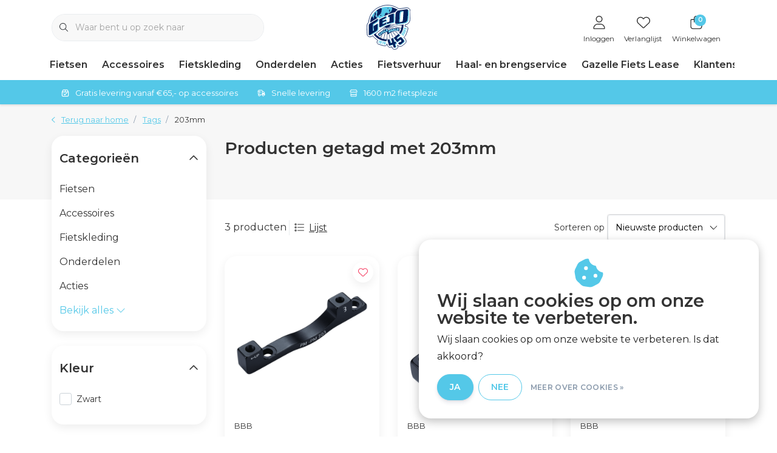

--- FILE ---
content_type: text/html;charset=utf-8
request_url: https://www.gejo-cycleworld.nl/tags/203mm/
body_size: 46941
content:
<!DOCTYPE html>
<html lang="nl" data-theme='light'>
  <head>
        <meta charset="utf-8"/>
<!-- [START] 'blocks/head.rain' -->
<!--

  (c) 2008-2026 Lightspeed Netherlands B.V.
  http://www.lightspeedhq.com
  Generated: 27-01-2026 @ 14:12:35

-->
<link rel="canonical" href="https://www.gejo-cycleworld.nl/tags/203mm/"/>
<link rel="alternate" href="https://www.gejo-cycleworld.nl/index.rss" type="application/rss+xml" title="Nieuwe producten"/>
<link href="https://cdn.webshopapp.com/assets/cookielaw.css?2025-02-20" rel="stylesheet" type="text/css"/>
<meta name="robots" content="noodp,noydir"/>
<meta name="google-site-verification" content=""/>
<meta property="og:url" content="https://www.gejo-cycleworld.nl/tags/203mm/?source=facebook"/>
<meta property="og:site_name" content="GEJO Cycleworld"/>
<meta property="og:title" content="203mm"/>
<meta property="og:description" content="Alles voor jouw fiets, E-bike, mountainbike of racefiets! In onze webshop vind je een groot aanbod rijwielonderdelen en -accessoires, van een eenvoudig fietsslo"/>
<!--[if lt IE 9]>
<script src="https://cdn.webshopapp.com/assets/html5shiv.js?2025-02-20"></script>
<![endif]-->
<!-- [END] 'blocks/head.rain' -->
    	<title>203mm - GEJO Cycleworld</title>
  <meta name="description" content="Alles voor jouw fiets, E-bike, mountainbike of racefiets! In onze webshop vind je een groot aanbod rijwielonderdelen en -accessoires, van een eenvoudig fietsslo" />
  <meta name="keywords" content="203mm, fietsenwinkel fietsen wielersport Gazelle Castelli Cortina Alpina Batavus BBB Cycling Continental Vredestein Shimano Stevens Koga E-bike kinderfiets stadsfiets mountainbike racefiets sportfiets trekking" />
	<meta http-equiv="X-UA-Compatible" content="IE=Edge">
  <meta name="viewport" content="width=device-width, initial-scale=1, shrink-to-fit=no">
	<meta name="theme-color" content="#54c8e8">
	<meta name="msapplication-config" content="https://cdn.webshopapp.com/shops/27731/themes/181468/assets/browserconfig.xml?20260121105834">
	<meta name="google-site-verification" content="o17bhiwIJb4aQg5Q7Nn_ZQshyoSONJmGM7opj27OqEE" />
	<meta name="MobileOptimized" content="320">
	<meta name="HandheldFriendly" content="true">
  <meta property="og:title" content="203mm">
  <meta property="og:type" content="website"> 
  <meta property="og:site_name" content="GEJO Cycleworld">
  <meta property="og:url" content="https://www.gejo-cycleworld.nl/">
    <meta property="og:image" content="https://cdn.webshopapp.com/shops/27731/themes/181468/v/1712964/assets/logo.png?20230223143621">
  
			<link rel="preload" as="style" href="//fonts.googleapis.com/css?family=Montserrat:300,400,600&amp;display=swap">
	<link rel="preconnect" href="https://fonts.googleapis.com">
	<link rel="preconnect" href="https://fonts.gstatic.com" crossorigin>
	<link rel="dns-prefetch" href="https://fonts.googleapis.com">
	<link rel="dns-prefetch" href="https://fonts.gstatic.com" crossorigin>

		<link href="//fonts.googleapis.com/css?family=Montserrat:300,400,600&amp;display=swap" rel="stylesheet" media="all">
	
	  	<link rel="preconnect" href="https://ajax.googleapis.com">	
	<link rel="preconnect" href="//kit.fontawesome.com" crossorigin>
 	<link rel="preconnect" href="https://cdn.webshopapp.com/">
	<link rel="preconnect" href="//assets.webshopapp.com/">
	<link rel="preconnect" href="//www.gstatic.com" crossorigin="anonymous">
  <link rel="dns-prefetch" href="https://ajax.googleapis.com">
	<link rel="dns-prefetch" href="//kit.fontawesome.com" crossorigin="anonymous">
	<link rel="dns-prefetch" href="https://cdn.webshopapp.com/">
	<link rel="dns-prefetch" href="https://assets.webshopapp.com">	
	<link rel="dns-prefetch" href="//www.gstatic.com" crossorigin="anonymous">
	<link rel="preload" as="script" href="https://cdn.webshopapp.com/shops/27731/themes/181468/assets/js-jquery-min.js?20260121105834">
	<link rel="preload" as="script" href="//cdn.webshopapp.com/shops/328021/files/396250402/script-min.js">
	<link rel="preload" as="script" href="//kit.fontawesome.com/6b345cc411.js" crossorigin="anonymous">
	<link rel="preload" as="style" href="https://cdn.webshopapp.com/shops/27731/themes/181468/assets/css-bootstrap-min.css?20260121105834" />
  <link rel="preload" as="style" href="https://cdn.webshopapp.com/shops/27731/themes/181468/assets/css-skeleton.css?20260121105834" />
	<link rel="preload" as="style" href="https://cdn.webshopapp.com/shops/27731/themes/181468/assets/css-swiper.css?20260121105834" />
	<link rel="preload" as="style" href="https://cdn.webshopapp.com/shops/27731/themes/181468/assets/css-theme.css?20260121105834" />
	<link rel="preload" as="style" href="https://cdn.webshopapp.com/shops/27731/themes/181468/assets/style.css?20260121105834" />
	<link rel="preload" as="script" href="https://cdn.webshopapp.com/shops/27731/themes/181468/assets/js-custom.js?20260121105834">
	<link rel="shortcut icon" type="image/x-icon" href="https://cdn.webshopapp.com/shops/27731/themes/181468/assets/favicon.ico?20260121105834">
	<link rel="apple-touch-icon" href="https://cdn.webshopapp.com/shops/27731/themes/181468/assets/favicon.ico?20260121105834">
	
	  <link rel="stylesheet" href="https://cdn.webshopapp.com/shops/27731/themes/181468/assets/css-bootstrap-min.css?20260121105834" media="all" />
	<script src="https://kit.fontawesome.com/6b345cc411.js" crossorigin="anonymous"></script>
	<link rel="stylesheet" href="https://cdn.webshopapp.com/shops/27731/themes/181468/assets/css-skeleton.css?20260121105834?765" media="all" />	<link rel="stylesheet" href="https://cdn.webshopapp.com/shops/27731/themes/181468/assets/css-swiper.css?20260121105834" media="all" />
	<link rel="stylesheet" href="https://cdn.webshopapp.com/shops/27731/themes/181468/assets/css-theme.css?20260121105834" media="all" />
	<link rel="stylesheet" href="https://cdn.webshopapp.com/shops/27731/themes/181468/assets/custom.css?20260121105834" media="all" />
			<script src="https://cdn.webshopapp.com/shops/27731/themes/181468/assets/js-jquery-min.js?20260121105834"></script>
		<script defer src="https://cdn.webshopapp.com/assets/gui.js?2025-02-20"></script>
	<script type="application/ld+json">
[
	  {
    "@context": "https://schema.org/",
    "@type": "Organization",
    "url": "https://www.gejo-cycleworld.nl/",
    "name": "GEJO Cycleworld",
    "legalName": "GEJO Cycleworld",
    "description": "Alles voor jouw fiets, E-bike, mountainbike of racefiets! In onze webshop vind je een groot aanbod rijwielonderdelen en -accessoires, van een eenvoudig fietsslo",
    "logo": "https://cdn.webshopapp.com/shops/27731/themes/181468/v/1712964/assets/logo.png?20230223143621",
    "image": "https://cdn.webshopapp.com/shops/27731/themes/181468/v/2789506/assets/headline-1-image.jpg?20260121105833",
    "contactPoint": {
      "@type": "ContactPoint",
      "contactType": "Customer service",
      "telephone": "0344 613054"
    },
    "address": {
      "@type": "PostalAddress",
      "streetAddress": "Lutterveldweg 7",
      "addressLocality": "Tiel",
      "postalCode": "4005 LD",
      "addressCountry": "Nederland"
    }
  }
  ,
  {
    "@context": "https://schema.org/",
    "@type": "BreadcrumbList",
    "itemListElement":
    [
      {
        "@type": "ListItem",
        "position": 1,
        "item": {
          "@id": "https://www.gejo-cycleworld.nl/",
          "name": "Home"
        }
      },
            {
        "@type": "ListItem",
        "position": 2,
        "item":	{
          "@id": "https://www.gejo-cycleworld.nl/tags/",
          "name": "Tags"
        }
      },            {
        "@type": "ListItem",
        "position": 3,
        "item":	{
          "@id": "https://www.gejo-cycleworld.nl/tags/203mm/",
          "name": "203mm"
        }
      }          ]
  }
      	]
</script>

  </head>
  <body class="body my-0 layout-custom">
    <div id="wrapper" class="wrapper">
              <header id="header" class="header header-usps down header-other header-navbar-below pb-lg-0 pb-2 transistion">
    <div class="container text-truncate">
    <div class="row align-items-center">
            <div class="logo col-lg-4 order-lg-2 text-left text-lg-center col-7 order-1 py-2">
                	<a href="https://www.gejo-cycleworld.nl/" title="GEJO Cycleworld - Dé fietsenspeciaalzaak van Tiel en Omstreken">
	<img src="https://cdn.webshopapp.com/shops/27731/files/422510842/logo-45-jaar-svg4x.svg" alt="GEJO Cycleworld - Dé fietsenspeciaalzaak van Tiel en Omstreken" width="" height="74">
</a>

              </div>
                        <div class="col-lg-4 position-static my-lg-2 order-lg-1 order-4 d-flex align-items-center">
        <div class="mobile-navigation"><a href="javascript:;" title="Menu" data-target="#sidenav-menu" class="d-lg-none d-inline-block mr-3"><i class="fal fa-bars text-secondary"></i></a></div>
                <div id="search" class="w-100">
   <form action="https://www.gejo-cycleworld.nl/search/" method="get" id="formSearch" class="d-flex align-items-center">
     <a href="javascript:;" title="close" onclick="closeEverything();return false;" class="menu-close icon icon-shape"><i class="far fa-close"></i></a>
     <div class="form-group flex-fill mb-0 border">
	<div class="input-group border-0 overflow-hidden">
    <div class="input-group-text border-0 rounded-0"><i class="fal fa-search text-dark"></i></div>    <input class="form-control form-control-alternative form-icon border-0" value="" placeholder="Waar bent u op zoek naar" type="search" name="q" autocomplete="off">
  </div>
</div>

   </form>
  <div class="autocomplete">
         <div class="results shadow">
            <div class="container">
               <div class="row py-3">
                 <div class="col-lg-4 col-12 order-lg-1 order-1">
                     <div class="search-box">
                        <div class="title-box h4 mb-3">Ik ben op zoek naar</div>
                        <ul class="list-unstyled ism-results-list"></ul>
                     </div>
                  </div>
                  <div class="col-lg-8 col-12  order-lg-2 order-2">
                    <div class="title-box h4 mb-3">Zoekresultaten voor <b class="query">...</b></div>
                    <div class="products products-box products-livesearch clear"></div>
                    <div class="notfound">Geen producten gevonden...</div>
                    <a class="btn btn-secondary item-add-btn more clear" href="https://www.gejo-cycleworld.nl/search/">Bekijk alle resultaten</a>
                  </div>
               </div>
            </div>
         </div>
      </div>
</div>

              </div>
                  <div class="col-lg-4 justify-content-end col-5 position-static order-lg-4 order-3">
                <div id="header-items" class="navbar navbar-expand-lg p-0 position-static justify-content-end">
   <ul class="mobile-navigation justify-content-end order-lg-2 order-1 navbar-nav ml-lg-auto m-0">
      <li class="nav-item nav-account text-center mr-0">
                 					         <a href="https://www.gejo-cycleworld.nl/account/" title="Inloggen" data-target="#sidenav-account" class="nav-link nav-link-icon"><i class="fal fa-lg fa-user"></i><small class="menu-text">Inloggen</small></a>
               </li>
            <li class="nav-item nav-favorites text-center mr-0">
         <a href="https://www.gejo-cycleworld.nl/account/wishlist/" title="Verlanglijst" class="nav-link nav-link-icon"><i class="fal fa-lg fa-heart"></i><small class="menu-text">Verlanglijst</small></a>
      </li>
                        <li class="nav-item nav-cart mr-0 text-center">
         <a href="https://www.gejo-cycleworld.nl/cart/" title="Winkelwagen" data-target="#sidenav-cart" class="nav-link nav-link-icon">
         <span class="badge badge-pill badge-secondary badge-header">0</span><i class="fal fa-lg fa-shopping-bag"></i><small class="menu-text">Winkelwagen</small>
         </a>
      </li>
   </ul>
</div>

      </div>
    </div>
  </div>
        <div class="navigation position-static col-12 order-lg-1 order-4">
<div class="container position-relative">
  
	
<nav class="navbar navbar-3 navbar-expand-lg p-0 position-static text-truncate row">
  <div class="collapse navbar-collapse">
        				  <ul class="navbar-nav mr-0">
        <li class="nav-item mr-0">
      <a class="nav-link text-truncate" href="https://www.gejo-cycleworld.nl/fietsen/">Fietsen</a>
            			<div class="subnav ism-dropdown shadow">
  <div class="container position-relative">
    <div class="row">
            <div class="col-lg-9">
        <div class="row">  
                                                              <ul class="subnav-col col-6 col-lg-4 col-xl-3 list-unstyled m-0">
                    <li class="subitem text-truncate">
            <a href="https://www.gejo-cycleworld.nl/fietsen/gebruikte-fietsen/" title="Gebruikte Fietsen"><strong>Gebruikte Fietsen</strong></a>
            <ul class="subnav-col list-unstyled m-0 mb-3">
                            <li class="subitem text-truncate"><a href="https://www.gejo-cycleworld.nl/fietsen/gebruikte-fietsen/stadsfietsen/" title="Stadsfietsen">Stadsfietsen</a></li>
                            <li class="subitem text-truncate"><a href="https://www.gejo-cycleworld.nl/fietsen/gebruikte-fietsen/kinderfietsen/" title="Kinderfietsen">Kinderfietsen</a></li>
                            <li class="subitem text-truncate"><a href="https://www.gejo-cycleworld.nl/fietsen/gebruikte-fietsen/e-bikes/" title="E-bikes">E-bikes</a></li>
                            <li class="subitem text-truncate"><a href="https://www.gejo-cycleworld.nl/fietsen/gebruikte-fietsen/racefietsen/" title="Racefietsen">Racefietsen</a></li>
                            <li class="subitem text-truncate"><a href="https://www.gejo-cycleworld.nl/fietsen/gebruikte-fietsen/mountainbikes/" title="Mountainbikes">Mountainbikes</a></li>
                            <li class="subitem text-truncate"><a href="https://www.gejo-cycleworld.nl/fietsen/gebruikte-fietsen/sportfietsen/" title="Sportfietsen">Sportfietsen</a></li>
                          </ul>
          </li>
                    <li class="subitem text-truncate">
            <a href="https://www.gejo-cycleworld.nl/fietsen/stadsfietsen/" title="Stadsfietsen"><strong>Stadsfietsen</strong></a>
            <ul class="subnav-col list-unstyled m-0 mb-3">
                            <li class="subitem text-truncate"><a href="https://www.gejo-cycleworld.nl/fietsen/stadsfietsen/dames/" title="Dames">Dames</a></li>
                            <li class="subitem text-truncate"><a href="https://www.gejo-cycleworld.nl/fietsen/stadsfietsen/heren/" title="Heren">Heren</a></li>
                          </ul>
          </li>
                  </ul>
                <ul class="subnav-col col-6 col-lg-4 col-xl-3 list-unstyled m-0">
                    <li class="subitem text-truncate">
            <a href="https://www.gejo-cycleworld.nl/fietsen/transportfietsen/" title="Transportfietsen"><strong>Transportfietsen</strong></a>
            <ul class="subnav-col list-unstyled m-0 mb-3">
                            <li class="subitem text-truncate"><a href="https://www.gejo-cycleworld.nl/fietsen/transportfietsen/dames/" title="Dames">Dames</a></li>
                            <li class="subitem text-truncate"><a href="https://www.gejo-cycleworld.nl/fietsen/transportfietsen/heren/" title="Heren">Heren</a></li>
                          </ul>
          </li>
                    <li class="subitem text-truncate">
            <a href="https://www.gejo-cycleworld.nl/fietsen/moederfietsen/" title="Moederfietsen"><strong>Moederfietsen</strong></a>
            <ul class="subnav-col list-unstyled m-0 mb-3">
                          </ul>
          </li>
                  </ul>
                <ul class="subnav-col col-6 col-lg-4 col-xl-3 list-unstyled m-0">
                    <li class="subitem text-truncate">
            <a href="https://www.gejo-cycleworld.nl/fietsen/e-bikes/" title="E-bikes"><strong>E-bikes</strong></a>
            <ul class="subnav-col list-unstyled m-0 mb-3">
                            <li class="subitem text-truncate"><a href="https://www.gejo-cycleworld.nl/fietsen/e-bikes/elektrische-stadsfietsen/" title="Elektrische stadsfietsen">Elektrische stadsfietsen</a></li>
                            <li class="subitem text-truncate"><a href="https://www.gejo-cycleworld.nl/fietsen/e-bikes/elektrische-transportfietsen/" title="Elektrische transportfietsen">Elektrische transportfietsen</a></li>
                            <li class="subitem text-truncate"><a href="https://www.gejo-cycleworld.nl/fietsen/e-bikes/elektrische-moederfietsen/" title="Elektrische moederfietsen">Elektrische moederfietsen</a></li>
                            <li class="subitem text-truncate"><a href="https://www.gejo-cycleworld.nl/fietsen/e-bikes/elektrische-bakfietsen/" title="Elektrische bakfietsen">Elektrische bakfietsen</a></li>
                          </ul>
          </li>
                    <li class="subitem text-truncate">
            <a href="https://www.gejo-cycleworld.nl/fietsen/kinderfietsen/" title="Kinderfietsen"><strong>Kinderfietsen</strong></a>
            <ul class="subnav-col list-unstyled m-0 mb-3">
                            <li class="subitem text-truncate"><a href="https://www.gejo-cycleworld.nl/fietsen/kinderfietsen/meisjesfietsen/" title="Meisjesfietsen">Meisjesfietsen</a></li>
                            <li class="subitem text-truncate"><a href="https://www.gejo-cycleworld.nl/fietsen/kinderfietsen/jongensfietsen/" title="Jongensfietsen">Jongensfietsen</a></li>
                          </ul>
          </li>
                  </ul>
                <ul class="subnav-col col-6 col-lg-4 col-xl-3 list-unstyled m-0">
                    <li class="subitem text-truncate">
            <a href="https://www.gejo-cycleworld.nl/fietsen/racefietsen/" title="Racefietsen"><strong>Racefietsen</strong></a>
            <ul class="subnav-col list-unstyled m-0 mb-3">
                            <li class="subitem text-truncate"><a href="https://www.gejo-cycleworld.nl/fietsen/racefietsen/racefietsen/" title="Racefietsen">Racefietsen</a></li>
                            <li class="subitem text-truncate"><a href="https://www.gejo-cycleworld.nl/fietsen/racefietsen/gravelbikes-cyclocrossers/" title="Gravelbikes &amp; Cyclocrossers">Gravelbikes &amp; Cyclocrossers</a></li>
                          </ul>
          </li>
                    <li class="subitem text-truncate">
            <a href="https://www.gejo-cycleworld.nl/fietsen/mountainbikes/" title="Mountainbikes"><strong>Mountainbikes</strong></a>
            <ul class="subnav-col list-unstyled m-0 mb-3">
                          </ul>
          </li>
                  </ul>
                <ul class="subnav-col col-6 col-lg-4 col-xl-3 list-unstyled m-0">
                    <li class="subitem text-truncate">
            <a href="https://www.gejo-cycleworld.nl/fietsen/sportfietsen/" title="Sportfietsen"><strong>Sportfietsen</strong></a>
            <ul class="subnav-col list-unstyled m-0 mb-3">
                            <li class="subitem text-truncate"><a href="https://www.gejo-cycleworld.nl/fietsen/sportfietsen/trekking-fietsen/" title="Trekking fietsen">Trekking fietsen</a></li>
                            <li class="subitem text-truncate"><a href="https://www.gejo-cycleworld.nl/fietsen/sportfietsen/cross-hybrides/" title="Cross Hybrides">Cross Hybrides</a></li>
                          </ul>
          </li>
                  </ul>
                      </div>
      </div>
                  <div class="subnav-col col-lg-3 col-6 justify-self-end list-unstyled ml-auto">
        <div class="title-box d-flex align-items-center justify-content-between mb-2">Topmerken<a href="https://www.gejo-cycleworld.nl/brands/" title="Topmerken" class="btn-link small">Alle merken</a></div>
        <div class="content-box row no-gutters mb-3">
                    	                                                <div class="col-lg-4 col-12">
              <a href="https://www.gejo-cycleworld.nl/brands/accell-nl/" title="ACCELL NL" class="d-block m-1 brand-border">
                                			      <img src="https://cdn.webshopapp.com/shops/27731/files/422602125/103x47x1/accell-nl.jpg" data-src="https://cdn.webshopapp.com/shops/27731/files/422602125/103x47x1/accell-nl.jpg" loading="lazy" class="img-fluid border lazy" alt="Image" width="103" height="47" >
  
                              </a>
            </div>
                    	                                                <div class="col-lg-4 col-12">
              <a href="https://www.gejo-cycleworld.nl/brands/bbb/" title="BBB" class="d-block m-1 brand-border">
                                			      <img src="https://cdn.webshopapp.com/shops/27731/files/422600666/103x47x1/bbb.jpg" data-src="https://cdn.webshopapp.com/shops/27731/files/422600666/103x47x1/bbb.jpg" loading="lazy" class="img-fluid border lazy" alt="Image" width="103" height="47" >
  
                              </a>
            </div>
                    	                                                <div class="col-lg-4 col-12">
              <a href="https://www.gejo-cycleworld.nl/brands/bosch/" title="BOSCH" class="d-block m-1 brand-border">
                                			      <img src="https://cdn.webshopapp.com/shops/27731/files/422606364/103x47x1/bosch.jpg" data-src="https://cdn.webshopapp.com/shops/27731/files/422606364/103x47x1/bosch.jpg" loading="lazy" class="img-fluid border lazy" alt="Image" width="103" height="47" >
  
                              </a>
            </div>
                    	                                                <div class="col-lg-4 col-12">
              <a href="https://www.gejo-cycleworld.nl/brands/castelli/" title="CASTELLI" class="d-block m-1 brand-border">
                                			      <img src="https://cdn.webshopapp.com/shops/27731/files/422600714/103x47x1/castelli.jpg" data-src="https://cdn.webshopapp.com/shops/27731/files/422600714/103x47x1/castelli.jpg" loading="lazy" class="img-fluid border lazy" alt="Image" width="103" height="47" >
  
                              </a>
            </div>
                    	                                                <div class="col-lg-4 col-12">
              <a href="https://www.gejo-cycleworld.nl/brands/gazelle/" title="GAZELLE" class="d-block m-1 brand-border">
                                			      <img src="https://cdn.webshopapp.com/shops/27731/files/454107435/103x47x1/gazelle.jpg" data-src="https://cdn.webshopapp.com/shops/27731/files/454107435/103x47x1/gazelle.jpg" loading="lazy" class="img-fluid border lazy" alt="Image" width="103" height="47" >
  
                              </a>
            </div>
                    	                                                <div class="col-lg-4 col-12">
              <a href="https://www.gejo-cycleworld.nl/brands/magura/" title="MAGURA" class="d-block m-1 brand-border">
                                			      <img src="https://cdn.webshopapp.com/shops/27731/files/332005131/103x47x1/magura.jpg" data-src="https://cdn.webshopapp.com/shops/27731/files/332005131/103x47x1/magura.jpg" loading="lazy" class="img-fluid border lazy" alt="Image" width="103" height="47" >
  
                              </a>
            </div>
                    	                                                <div class="col-lg-4 col-12">
              <a href="https://www.gejo-cycleworld.nl/brands/schwalbe/" title="SCHWALBE" class="d-block m-1 brand-border">
                                			      <img src="https://cdn.webshopapp.com/shops/27731/files/313483957/103x47x1/schwalbe.jpg" data-src="https://cdn.webshopapp.com/shops/27731/files/313483957/103x47x1/schwalbe.jpg" loading="lazy" class="img-fluid border lazy" alt="Image" width="103" height="47" >
  
                              </a>
            </div>
                    	                                                <div class="col-lg-4 col-12">
              <a href="https://www.gejo-cycleworld.nl/brands/shimano/" title="SHIMANO" class="d-block m-1 brand-border">
                                			      <img src="https://cdn.webshopapp.com/shops/27731/files/422600804/103x47x1/shimano.jpg" data-src="https://cdn.webshopapp.com/shops/27731/files/422600804/103x47x1/shimano.jpg" loading="lazy" class="img-fluid border lazy" alt="Image" width="103" height="47" >
  
                              </a>
            </div>
                    	                                                <div class="col-lg-4 col-12">
              <a href="https://www.gejo-cycleworld.nl/brands/stevens/" title="STEVENS" class="d-block m-1 brand-border">
                                			      <img src="https://cdn.webshopapp.com/shops/27731/files/422600820/103x47x1/stevens.jpg" data-src="https://cdn.webshopapp.com/shops/27731/files/422600820/103x47x1/stevens.jpg" loading="lazy" class="img-fluid border lazy" alt="Image" width="103" height="47" >
  
                              </a>
            </div>
                  </div>
              </div>
          </div>
    <div class="button-box col-12 my-3 text-center">					
		  <a href="https://www.gejo-cycleworld.nl/fietsen/" class="btn btn-secondary btn-icon  rounded-pill" title="Bekijk alle categorieën" >Bekijk alle categorieën</a>
</div>
  </div>
</div>

    </li>
            <li class="nav-item mr-0">
      <a class="nav-link text-truncate" href="https://www.gejo-cycleworld.nl/accessoires/">Accessoires</a>
            			<div class="subnav ism-dropdown shadow">
  <div class="container position-relative">
    <div class="row">
            <div class="col-lg-9">
        <div class="row">  
                                                              <ul class="subnav-col col-6 col-lg-4 col-xl-3 list-unstyled m-0">
                    <li class="subitem text-truncate">
            <a href="https://www.gejo-cycleworld.nl/accessoires/bidons-houders/" title="Bidons &amp; houders"><strong>Bidons &amp; houders</strong></a>
            <ul class="subnav-col list-unstyled m-0 mb-3">
                            <li class="subitem text-truncate"><a href="https://www.gejo-cycleworld.nl/accessoires/bidons-houders/bidons/" title="Bidons">Bidons</a></li>
                            <li class="subitem text-truncate"><a href="https://www.gejo-cycleworld.nl/accessoires/bidons-houders/bidonhouders/" title="Bidonhouders">Bidonhouders</a></li>
                            <li class="subitem text-truncate"><a href="https://www.gejo-cycleworld.nl/accessoires/bidons-houders/bevestigingsmateriaal/" title="Bevestigingsmateriaal">Bevestigingsmateriaal</a></li>
                          </ul>
          </li>
                    <li class="subitem text-truncate">
            <a href="https://www.gejo-cycleworld.nl/accessoires/bagagedragers-accessoires/" title="Bagagedragers accessoires"><strong>Bagagedragers accessoires</strong></a>
            <ul class="subnav-col list-unstyled m-0 mb-3">
                            <li class="subitem text-truncate"><a href="https://www.gejo-cycleworld.nl/accessoires/bagagedragers-accessoires/drager-uitbreidingen/" title="Drager uitbreidingen">Drager uitbreidingen</a></li>
                            <li class="subitem text-truncate"><a href="https://www.gejo-cycleworld.nl/accessoires/bagagedragers-accessoires/snelbinders/" title="Snelbinders">Snelbinders</a></li>
                          </ul>
          </li>
                    <li class="subitem text-truncate">
            <a href="https://www.gejo-cycleworld.nl/accessoires/elektronica/" title="Elektronica"><strong>Elektronica</strong></a>
            <ul class="subnav-col list-unstyled m-0 mb-3">
                            <li class="subitem text-truncate"><a href="https://www.gejo-cycleworld.nl/accessoires/elektronica/accu-oplader/" title="Accu &amp; oplader">Accu &amp; oplader</a></li>
                            <li class="subitem text-truncate"><a href="https://www.gejo-cycleworld.nl/accessoires/elektronica/batterijen/" title="Batterijen">Batterijen</a></li>
                            <li class="subitem text-truncate"><a href="https://www.gejo-cycleworld.nl/accessoires/elektronica/computers/" title="Computers">Computers</a></li>
                            <li class="subitem text-truncate"><a href="https://www.gejo-cycleworld.nl/accessoires/elektronica/display-bediening/" title="Display &amp; bediening">Display &amp; bediening</a></li>
                            <li class="subitem text-truncate"><a href="https://www.gejo-cycleworld.nl/accessoires/elektronica/fietsnavigatie/" title="Fietsnavigatie">Fietsnavigatie</a></li>
                            <li class="subitem text-truncate"><a href="https://www.gejo-cycleworld.nl/accessoires/elektronica/hartslagmeters/" title="Hartslagmeters">Hartslagmeters</a></li>
                            <li class="subitem text-truncate"><a href="https://www.gejo-cycleworld.nl/accessoires/elektronica/stuurhouders/" title="Stuurhouders ">Stuurhouders </a></li>
                            <li class="subitem text-truncate"><a href="https://www.gejo-cycleworld.nl/accessoires/elektronica/sensoren/" title="Sensoren">Sensoren</a></li>
                            <li class="subitem text-truncate"><a href="https://www.gejo-cycleworld.nl/accessoires/elektronica/trainers/" title="Trainers">Trainers</a></li>
                          </ul>
          </li>
                  </ul>
                <ul class="subnav-col col-6 col-lg-4 col-xl-3 list-unstyled m-0">
                    <li class="subitem text-truncate">
            <a href="https://www.gejo-cycleworld.nl/accessoires/tassen-manden/" title="Tassen &amp; Manden"><strong>Tassen &amp; Manden</strong></a>
            <ul class="subnav-col list-unstyled m-0 mb-3">
                            <li class="subitem text-truncate"><a href="https://www.gejo-cycleworld.nl/accessoires/tassen-manden/tassen/" title="Tassen">Tassen</a></li>
                            <li class="subitem text-truncate"><a href="https://www.gejo-cycleworld.nl/accessoires/tassen-manden/kratten-en-manden/" title="Kratten en Manden">Kratten en Manden</a></li>
                            <li class="subitem text-truncate"><a href="https://www.gejo-cycleworld.nl/accessoires/tassen-manden/bike-packing/" title="Bike packing">Bike packing</a></li>
                            <li class="subitem text-truncate"><a href="https://www.gejo-cycleworld.nl/accessoires/tassen-manden/bevestigingsmateriaal/" title="Bevestigingsmateriaal">Bevestigingsmateriaal</a></li>
                          </ul>
          </li>
                    <li class="subitem text-truncate">
            <a href="https://www.gejo-cycleworld.nl/accessoires/gereedschap/" title="Gereedschap"><strong>Gereedschap</strong></a>
            <ul class="subnav-col list-unstyled m-0 mb-3">
                            <li class="subitem text-truncate"><a href="https://www.gejo-cycleworld.nl/accessoires/gereedschap/balhoofd-voorvork/" title="Balhoofd &amp; voorvork">Balhoofd &amp; voorvork</a></li>
                            <li class="subitem text-truncate"><a href="https://www.gejo-cycleworld.nl/accessoires/gereedschap/cassettes-kettingen/" title="Cassettes &amp; kettingen">Cassettes &amp; kettingen</a></li>
                            <li class="subitem text-truncate"><a href="https://www.gejo-cycleworld.nl/accessoires/gereedschap/cranks-trapassen/" title="Cranks &amp; trapassen">Cranks &amp; trapassen</a></li>
                            <li class="subitem text-truncate"><a href="https://www.gejo-cycleworld.nl/accessoires/gereedschap/gereedschapssets/" title="Gereedschapssets">Gereedschapssets</a></li>
                            <li class="subitem text-truncate"><a href="https://www.gejo-cycleworld.nl/accessoires/gereedschap/inbus-torxsleutels/" title="Inbus- &amp; torxsleutels">Inbus- &amp; torxsleutels</a></li>
                            <li class="subitem text-truncate"><a href="https://www.gejo-cycleworld.nl/accessoires/gereedschap/multitools/" title="Multitools">Multitools</a></li>
                            <li class="subitem text-truncate"><a href="https://www.gejo-cycleworld.nl/accessoires/gereedschap/momentsleutels/" title="Momentsleutels">Momentsleutels</a></li>
                            <li class="subitem text-truncate"><a href="https://www.gejo-cycleworld.nl/accessoires/gereedschap/ontluchtingssets/" title="Ontluchtingssets">Ontluchtingssets</a></li>
                            <li class="subitem text-truncate"><a href="https://www.gejo-cycleworld.nl/accessoires/gereedschap/pedalen/" title="Pedalen">Pedalen</a></li>
                            <li class="subitem text-truncate"><a href="https://www.gejo-cycleworld.nl/accessoires/gereedschap/rem-frame/" title="Rem &amp; frame">Rem &amp; frame</a></li>
                            <li class="subitem text-truncate"><a href="https://www.gejo-cycleworld.nl/accessoires/gereedschap/tangen/" title="Tangen">Tangen</a></li>
                            <li class="subitem text-truncate"><a href="https://www.gejo-cycleworld.nl/accessoires/gereedschap/werkplaatsbenodigdheden/" title="Werkplaatsbenodigdheden">Werkplaatsbenodigdheden</a></li>
                            <li class="subitem text-truncate"><a href="https://www.gejo-cycleworld.nl/accessoires/gereedschap/wiel-band/" title="Wiel &amp; band">Wiel &amp; band</a></li>
                          </ul>
          </li>
                    <li class="subitem text-truncate">
            <a href="https://www.gejo-cycleworld.nl/accessoires/kinderaccessoires/" title="Kinderaccessoires"><strong>Kinderaccessoires</strong></a>
            <ul class="subnav-col list-unstyled m-0 mb-3">
                            <li class="subitem text-truncate"><a href="https://www.gejo-cycleworld.nl/accessoires/kinderaccessoires/kinderzitjes-windschermen/" title="Kinderzitjes &amp; windschermen">Kinderzitjes &amp; windschermen</a></li>
                            <li class="subitem text-truncate"><a href="https://www.gejo-cycleworld.nl/accessoires/kinderaccessoires/kinderfiets-accessoires/" title="Kinderfiets accessoires ">Kinderfiets accessoires </a></li>
                          </ul>
          </li>
                  </ul>
                <ul class="subnav-col col-6 col-lg-4 col-xl-3 list-unstyled m-0">
                    <li class="subitem text-truncate">
            <a href="https://www.gejo-cycleworld.nl/accessoires/onderhoud-en-reiniging/" title="Onderhoud en Reiniging"><strong>Onderhoud en Reiniging</strong></a>
            <ul class="subnav-col list-unstyled m-0 mb-3">
                            <li class="subitem text-truncate"><a href="https://www.gejo-cycleworld.nl/accessoires/onderhoud-en-reiniging/bescherming/" title="Bescherming">Bescherming</a></li>
                            <li class="subitem text-truncate"><a href="https://www.gejo-cycleworld.nl/accessoires/onderhoud-en-reiniging/olie-vetten/" title="Olie &amp; vetten">Olie &amp; vetten</a></li>
                            <li class="subitem text-truncate"><a href="https://www.gejo-cycleworld.nl/accessoires/onderhoud-en-reiniging/reinigers-onderhoudsmiddelen/" title="Reinigers &amp; onderhoudsmiddelen">Reinigers &amp; onderhoudsmiddelen</a></li>
                            <li class="subitem text-truncate"><a href="https://www.gejo-cycleworld.nl/accessoires/onderhoud-en-reiniging/onderhoud-tools/" title="Onderhoud tools">Onderhoud tools</a></li>
                          </ul>
          </li>
                    <li class="subitem text-truncate">
            <a href="https://www.gejo-cycleworld.nl/accessoires/pompen/" title="Pompen"><strong>Pompen</strong></a>
            <ul class="subnav-col list-unstyled m-0 mb-3">
                            <li class="subitem text-truncate"><a href="https://www.gejo-cycleworld.nl/accessoires/pompen/voetpompen/" title="Voetpompen">Voetpompen</a></li>
                            <li class="subitem text-truncate"><a href="https://www.gejo-cycleworld.nl/accessoires/pompen/mini-pompen/" title="Mini pompen">Mini pompen</a></li>
                            <li class="subitem text-truncate"><a href="https://www.gejo-cycleworld.nl/accessoires/pompen/co2-pompen/" title="Co2 pompen">Co2 pompen</a></li>
                            <li class="subitem text-truncate"><a href="https://www.gejo-cycleworld.nl/accessoires/pompen/pompsets/" title="Pompsets">Pompsets</a></li>
                            <li class="subitem text-truncate"><a href="https://www.gejo-cycleworld.nl/accessoires/pompen/toebehoren/" title="Toebehoren">Toebehoren</a></li>
                          </ul>
          </li>
                    <li class="subitem text-truncate">
            <a href="https://www.gejo-cycleworld.nl/accessoires/sloten/" title="Sloten"><strong>Sloten</strong></a>
            <ul class="subnav-col list-unstyled m-0 mb-3">
                            <li class="subitem text-truncate"><a href="https://www.gejo-cycleworld.nl/accessoires/sloten/ringsloten/" title="Ringsloten">Ringsloten</a></li>
                            <li class="subitem text-truncate"><a href="https://www.gejo-cycleworld.nl/accessoires/sloten/kettingsloten/" title="Kettingsloten">Kettingsloten</a></li>
                            <li class="subitem text-truncate"><a href="https://www.gejo-cycleworld.nl/accessoires/sloten/kabelsloten/" title="Kabelsloten">Kabelsloten</a></li>
                            <li class="subitem text-truncate"><a href="https://www.gejo-cycleworld.nl/accessoires/sloten/insteeksloten/" title="Insteeksloten">Insteeksloten</a></li>
                            <li class="subitem text-truncate"><a href="https://www.gejo-cycleworld.nl/accessoires/sloten/overige-sloten/" title="Overige sloten">Overige sloten</a></li>
                            <li class="subitem text-truncate"><a href="https://www.gejo-cycleworld.nl/accessoires/sloten/gecertificeerde-sloten/" title="Gecertificeerde sloten">Gecertificeerde sloten</a></li>
                            <li class="subitem text-truncate"><a href="https://www.gejo-cycleworld.nl/accessoires/sloten/toebehoren/" title="Toebehoren">Toebehoren</a></li>
                          </ul>
          </li>
                  </ul>
                <ul class="subnav-col col-6 col-lg-4 col-xl-3 list-unstyled m-0">
                    <li class="subitem text-truncate">
            <a href="https://www.gejo-cycleworld.nl/accessoires/spatborden/" title="Spatborden"><strong>Spatborden</strong></a>
            <ul class="subnav-col list-unstyled m-0 mb-3">
                            <li class="subitem text-truncate"><a href="https://www.gejo-cycleworld.nl/accessoires/spatborden/voorspatborden/" title="Voorspatborden">Voorspatborden</a></li>
                            <li class="subitem text-truncate"><a href="https://www.gejo-cycleworld.nl/accessoires/spatborden/achterspatborden/" title="Achterspatborden">Achterspatborden</a></li>
                            <li class="subitem text-truncate"><a href="https://www.gejo-cycleworld.nl/accessoires/spatborden/spatborden-sets/" title="Spatborden sets">Spatborden sets</a></li>
                            <li class="subitem text-truncate"><a href="https://www.gejo-cycleworld.nl/accessoires/spatborden/toebehoren/" title="Toebehoren">Toebehoren</a></li>
                          </ul>
          </li>
                    <li class="subitem text-truncate">
            <a href="https://www.gejo-cycleworld.nl/accessoires/verlichting/" title="Verlichting"><strong>Verlichting</strong></a>
            <ul class="subnav-col list-unstyled m-0 mb-3">
                            <li class="subitem text-truncate"><a href="https://www.gejo-cycleworld.nl/accessoires/verlichting/koplampen/" title="Koplampen">Koplampen</a></li>
                            <li class="subitem text-truncate"><a href="https://www.gejo-cycleworld.nl/accessoires/verlichting/achterlichten/" title="Achterlichten">Achterlichten</a></li>
                            <li class="subitem text-truncate"><a href="https://www.gejo-cycleworld.nl/accessoires/verlichting/verlichtingssets/" title="Verlichtingssets">Verlichtingssets</a></li>
                            <li class="subitem text-truncate"><a href="https://www.gejo-cycleworld.nl/accessoires/verlichting/toebehoren/" title="Toebehoren">Toebehoren</a></li>
                          </ul>
          </li>
                    <li class="subitem text-truncate">
            <a href="https://www.gejo-cycleworld.nl/accessoires/voeding/" title="Voeding"><strong>Voeding</strong></a>
            <ul class="subnav-col list-unstyled m-0 mb-3">
                            <li class="subitem text-truncate"><a href="https://www.gejo-cycleworld.nl/accessoires/voeding/gels/" title="Gels">Gels</a></li>
                            <li class="subitem text-truncate"><a href="https://www.gejo-cycleworld.nl/accessoires/voeding/voedingsrepen/" title="Voedingsrepen">Voedingsrepen</a></li>
                            <li class="subitem text-truncate"><a href="https://www.gejo-cycleworld.nl/accessoires/voeding/sportdranken/" title="Sportdranken">Sportdranken</a></li>
                            <li class="subitem text-truncate"><a href="https://www.gejo-cycleworld.nl/accessoires/voeding/supplementen/" title="Supplementen">Supplementen</a></li>
                          </ul>
          </li>
                  </ul>
                      </div>
      </div>
                  <div class="subnav-col col-lg-3 col-6 justify-self-end list-unstyled ml-auto">
        <div class="title-box d-flex align-items-center justify-content-between mb-2">Topmerken<a href="https://www.gejo-cycleworld.nl/brands/" title="Topmerken" class="btn-link small">Alle merken</a></div>
        <div class="content-box row no-gutters mb-3">
                    	                                                <div class="col-lg-4 col-12">
              <a href="https://www.gejo-cycleworld.nl/brands/accell-nl/" title="ACCELL NL" class="d-block m-1 brand-border">
                                			      <img src="https://cdn.webshopapp.com/shops/27731/files/422602125/103x47x1/accell-nl.jpg" data-src="https://cdn.webshopapp.com/shops/27731/files/422602125/103x47x1/accell-nl.jpg" loading="lazy" class="img-fluid border lazy" alt="Image" width="103" height="47" >
  
                              </a>
            </div>
                    	                                                <div class="col-lg-4 col-12">
              <a href="https://www.gejo-cycleworld.nl/brands/bbb/" title="BBB" class="d-block m-1 brand-border">
                                			      <img src="https://cdn.webshopapp.com/shops/27731/files/422600666/103x47x1/bbb.jpg" data-src="https://cdn.webshopapp.com/shops/27731/files/422600666/103x47x1/bbb.jpg" loading="lazy" class="img-fluid border lazy" alt="Image" width="103" height="47" >
  
                              </a>
            </div>
                    	                                                <div class="col-lg-4 col-12">
              <a href="https://www.gejo-cycleworld.nl/brands/bosch/" title="BOSCH" class="d-block m-1 brand-border">
                                			      <img src="https://cdn.webshopapp.com/shops/27731/files/422606364/103x47x1/bosch.jpg" data-src="https://cdn.webshopapp.com/shops/27731/files/422606364/103x47x1/bosch.jpg" loading="lazy" class="img-fluid border lazy" alt="Image" width="103" height="47" >
  
                              </a>
            </div>
                    	                                                <div class="col-lg-4 col-12">
              <a href="https://www.gejo-cycleworld.nl/brands/castelli/" title="CASTELLI" class="d-block m-1 brand-border">
                                			      <img src="https://cdn.webshopapp.com/shops/27731/files/422600714/103x47x1/castelli.jpg" data-src="https://cdn.webshopapp.com/shops/27731/files/422600714/103x47x1/castelli.jpg" loading="lazy" class="img-fluid border lazy" alt="Image" width="103" height="47" >
  
                              </a>
            </div>
                    	                                                <div class="col-lg-4 col-12">
              <a href="https://www.gejo-cycleworld.nl/brands/gazelle/" title="GAZELLE" class="d-block m-1 brand-border">
                                			      <img src="https://cdn.webshopapp.com/shops/27731/files/454107435/103x47x1/gazelle.jpg" data-src="https://cdn.webshopapp.com/shops/27731/files/454107435/103x47x1/gazelle.jpg" loading="lazy" class="img-fluid border lazy" alt="Image" width="103" height="47" >
  
                              </a>
            </div>
                    	                                                <div class="col-lg-4 col-12">
              <a href="https://www.gejo-cycleworld.nl/brands/magura/" title="MAGURA" class="d-block m-1 brand-border">
                                			      <img src="https://cdn.webshopapp.com/shops/27731/files/332005131/103x47x1/magura.jpg" data-src="https://cdn.webshopapp.com/shops/27731/files/332005131/103x47x1/magura.jpg" loading="lazy" class="img-fluid border lazy" alt="Image" width="103" height="47" >
  
                              </a>
            </div>
                    	                                                <div class="col-lg-4 col-12">
              <a href="https://www.gejo-cycleworld.nl/brands/schwalbe/" title="SCHWALBE" class="d-block m-1 brand-border">
                                			      <img src="https://cdn.webshopapp.com/shops/27731/files/313483957/103x47x1/schwalbe.jpg" data-src="https://cdn.webshopapp.com/shops/27731/files/313483957/103x47x1/schwalbe.jpg" loading="lazy" class="img-fluid border lazy" alt="Image" width="103" height="47" >
  
                              </a>
            </div>
                    	                                                <div class="col-lg-4 col-12">
              <a href="https://www.gejo-cycleworld.nl/brands/shimano/" title="SHIMANO" class="d-block m-1 brand-border">
                                			      <img src="https://cdn.webshopapp.com/shops/27731/files/422600804/103x47x1/shimano.jpg" data-src="https://cdn.webshopapp.com/shops/27731/files/422600804/103x47x1/shimano.jpg" loading="lazy" class="img-fluid border lazy" alt="Image" width="103" height="47" >
  
                              </a>
            </div>
                    	                                                <div class="col-lg-4 col-12">
              <a href="https://www.gejo-cycleworld.nl/brands/stevens/" title="STEVENS" class="d-block m-1 brand-border">
                                			      <img src="https://cdn.webshopapp.com/shops/27731/files/422600820/103x47x1/stevens.jpg" data-src="https://cdn.webshopapp.com/shops/27731/files/422600820/103x47x1/stevens.jpg" loading="lazy" class="img-fluid border lazy" alt="Image" width="103" height="47" >
  
                              </a>
            </div>
                  </div>
              </div>
          </div>
    <div class="button-box col-12 my-3 text-center">					
		  <a href="https://www.gejo-cycleworld.nl/accessoires/" class="btn btn-secondary btn-icon  rounded-pill" title="Bekijk alle categorieën" >Bekijk alle categorieën</a>
</div>
  </div>
</div>

    </li>
            <li class="nav-item mr-0">
      <a class="nav-link text-truncate" href="https://www.gejo-cycleworld.nl/fietskleding/">Fietskleding</a>
            			<div class="subnav ism-dropdown shadow">
  <div class="container position-relative">
    <div class="row">
            <div class="col-lg-9">
        <div class="row">  
                                                              <ul class="subnav-col col-6 col-lg-4 col-xl-3 list-unstyled m-0">
                    <li class="subitem text-truncate">
            <a href="https://www.gejo-cycleworld.nl/fietskleding/accessoires/" title="Accessoires"><strong>Accessoires</strong></a>
            <ul class="subnav-col list-unstyled m-0 mb-3">
                            <li class="subitem text-truncate"><a href="https://www.gejo-cycleworld.nl/fietskleding/accessoires/sokken/" title="Sokken">Sokken</a></li>
                            <li class="subitem text-truncate"><a href="https://www.gejo-cycleworld.nl/fietskleding/accessoires/handschoenen/" title="Handschoenen">Handschoenen</a></li>
                            <li class="subitem text-truncate"><a href="https://www.gejo-cycleworld.nl/fietskleding/accessoires/arm-beenstukken/" title="Arm- &amp; beenstukken">Arm- &amp; beenstukken</a></li>
                            <li class="subitem text-truncate"><a href="https://www.gejo-cycleworld.nl/fietskleding/accessoires/sjaals-cols/" title="Sjaals &amp; Cols">Sjaals &amp; Cols</a></li>
                            <li class="subitem text-truncate"><a href="https://www.gejo-cycleworld.nl/fietskleding/accessoires/mutsen-caps/" title="Mutsen &amp; Caps">Mutsen &amp; Caps</a></li>
                            <li class="subitem text-truncate"><a href="https://www.gejo-cycleworld.nl/fietskleding/accessoires/brillen/" title="Brillen">Brillen</a></li>
                            <li class="subitem text-truncate"><a href="https://www.gejo-cycleworld.nl/fietskleding/accessoires/persoonlijke-verzorging/" title="Persoonlijke verzorging">Persoonlijke verzorging</a></li>
                          </ul>
          </li>
                    <li class="subitem text-truncate">
            <a href="https://www.gejo-cycleworld.nl/fietskleding/helmen/" title="Helmen"><strong>Helmen</strong></a>
            <ul class="subnav-col list-unstyled m-0 mb-3">
                            <li class="subitem text-truncate"><a href="https://www.gejo-cycleworld.nl/fietskleding/helmen/stadsfiets-e-bike-helmen/" title="Stadsfiets &amp; E-bike helmen">Stadsfiets &amp; E-bike helmen</a></li>
                            <li class="subitem text-truncate"><a href="https://www.gejo-cycleworld.nl/fietskleding/helmen/kinderhelmen/" title="Kinderhelmen">Kinderhelmen</a></li>
                            <li class="subitem text-truncate"><a href="https://www.gejo-cycleworld.nl/fietskleding/helmen/speedpedelec-helmen/" title="Speedpedelec helmen">Speedpedelec helmen</a></li>
                            <li class="subitem text-truncate"><a href="https://www.gejo-cycleworld.nl/fietskleding/helmen/race-atb-helmen/" title="Race &amp; ATB helmen">Race &amp; ATB helmen</a></li>
                            <li class="subitem text-truncate"><a href="https://www.gejo-cycleworld.nl/fietskleding/helmen/helm-accessoires/" title="Helm accessoires">Helm accessoires</a></li>
                          </ul>
          </li>
                  </ul>
                <ul class="subnav-col col-6 col-lg-4 col-xl-3 list-unstyled m-0">
                    <li class="subitem text-truncate">
            <a href="https://www.gejo-cycleworld.nl/fietskleding/onderkleding/" title="Onderkleding"><strong>Onderkleding</strong></a>
            <ul class="subnav-col list-unstyled m-0 mb-3">
                          </ul>
          </li>
                    <li class="subitem text-truncate">
            <a href="https://www.gejo-cycleworld.nl/fietskleding/fietsshirts/" title="Fietsshirts"><strong>Fietsshirts</strong></a>
            <ul class="subnav-col list-unstyled m-0 mb-3">
                            <li class="subitem text-truncate"><a href="https://www.gejo-cycleworld.nl/fietskleding/fietsshirts/shirt-korte-mouw/" title="Shirt korte mouw">Shirt korte mouw</a></li>
                            <li class="subitem text-truncate"><a href="https://www.gejo-cycleworld.nl/fietskleding/fietsshirts/shirt-lange-mouw/" title="Shirt lange mouw">Shirt lange mouw</a></li>
                          </ul>
          </li>
                  </ul>
                <ul class="subnav-col col-6 col-lg-4 col-xl-3 list-unstyled m-0">
                    <li class="subitem text-truncate">
            <a href="https://www.gejo-cycleworld.nl/fietskleding/fietsjacks/" title="Fietsjacks"><strong>Fietsjacks</strong></a>
            <ul class="subnav-col list-unstyled m-0 mb-3">
                            <li class="subitem text-truncate"><a href="https://www.gejo-cycleworld.nl/fietskleding/fietsjacks/jackets/" title="Jackets">Jackets</a></li>
                            <li class="subitem text-truncate"><a href="https://www.gejo-cycleworld.nl/fietskleding/fietsjacks/windstoppers/" title="Windstoppers">Windstoppers</a></li>
                          </ul>
          </li>
                    <li class="subitem text-truncate">
            <a href="https://www.gejo-cycleworld.nl/fietskleding/fietsbroeken/" title="Fietsbroeken"><strong>Fietsbroeken</strong></a>
            <ul class="subnav-col list-unstyled m-0 mb-3">
                            <li class="subitem text-truncate"><a href="https://www.gejo-cycleworld.nl/fietskleding/fietsbroeken/korte-broeken/" title="Korte broeken ">Korte broeken </a></li>
                            <li class="subitem text-truncate"><a href="https://www.gejo-cycleworld.nl/fietskleding/fietsbroeken/lange-broeken/" title="Lange broeken">Lange broeken</a></li>
                          </ul>
          </li>
                  </ul>
                <ul class="subnav-col col-6 col-lg-4 col-xl-3 list-unstyled m-0">
                    <li class="subitem text-truncate">
            <a href="https://www.gejo-cycleworld.nl/fietskleding/fietsschoenen/" title="Fietsschoenen"><strong>Fietsschoenen</strong></a>
            <ul class="subnav-col list-unstyled m-0 mb-3">
                            <li class="subitem text-truncate"><a href="https://www.gejo-cycleworld.nl/fietskleding/fietsschoenen/schoenen/" title="Schoenen">Schoenen</a></li>
                            <li class="subitem text-truncate"><a href="https://www.gejo-cycleworld.nl/fietskleding/fietsschoenen/overschoenen/" title="Overschoenen">Overschoenen</a></li>
                            <li class="subitem text-truncate"><a href="https://www.gejo-cycleworld.nl/fietskleding/fietsschoenen/schoenplaatjes/" title="Schoenplaatjes">Schoenplaatjes</a></li>
                          </ul>
          </li>
                    <li class="subitem text-truncate">
            <a href="https://www.gejo-cycleworld.nl/fietskleding/teamkleding/" title="Teamkleding"><strong>Teamkleding</strong></a>
            <ul class="subnav-col list-unstyled m-0 mb-3">
                            <li class="subitem text-truncate"><a href="https://www.gejo-cycleworld.nl/fietskleding/teamkleding/gejo-teamkleding/" title="GEJO Teamkleding">GEJO Teamkleding</a></li>
                          </ul>
          </li>
                  </ul>
                <ul class="subnav-col col-6 col-lg-4 col-xl-3 list-unstyled m-0">
                    <li class="subitem text-truncate">
            <a href="https://www.gejo-cycleworld.nl/fietskleding/regenkleding/" title="Regenkleding"><strong>Regenkleding</strong></a>
            <ul class="subnav-col list-unstyled m-0 mb-3">
                          </ul>
          </li>
                  </ul>
                      </div>
      </div>
                  <div class="subnav-col col-lg-3 col-6 justify-self-end list-unstyled ml-auto">
        <div class="title-box d-flex align-items-center justify-content-between mb-2">Topmerken<a href="https://www.gejo-cycleworld.nl/brands/" title="Topmerken" class="btn-link small">Alle merken</a></div>
        <div class="content-box row no-gutters mb-3">
                    	                                                <div class="col-lg-4 col-12">
              <a href="https://www.gejo-cycleworld.nl/brands/accell-nl/" title="ACCELL NL" class="d-block m-1 brand-border">
                                			      <img src="https://cdn.webshopapp.com/shops/27731/files/422602125/103x47x1/accell-nl.jpg" data-src="https://cdn.webshopapp.com/shops/27731/files/422602125/103x47x1/accell-nl.jpg" loading="lazy" class="img-fluid border lazy" alt="Image" width="103" height="47" >
  
                              </a>
            </div>
                    	                                                <div class="col-lg-4 col-12">
              <a href="https://www.gejo-cycleworld.nl/brands/bbb/" title="BBB" class="d-block m-1 brand-border">
                                			      <img src="https://cdn.webshopapp.com/shops/27731/files/422600666/103x47x1/bbb.jpg" data-src="https://cdn.webshopapp.com/shops/27731/files/422600666/103x47x1/bbb.jpg" loading="lazy" class="img-fluid border lazy" alt="Image" width="103" height="47" >
  
                              </a>
            </div>
                    	                                                <div class="col-lg-4 col-12">
              <a href="https://www.gejo-cycleworld.nl/brands/bosch/" title="BOSCH" class="d-block m-1 brand-border">
                                			      <img src="https://cdn.webshopapp.com/shops/27731/files/422606364/103x47x1/bosch.jpg" data-src="https://cdn.webshopapp.com/shops/27731/files/422606364/103x47x1/bosch.jpg" loading="lazy" class="img-fluid border lazy" alt="Image" width="103" height="47" >
  
                              </a>
            </div>
                    	                                                <div class="col-lg-4 col-12">
              <a href="https://www.gejo-cycleworld.nl/brands/castelli/" title="CASTELLI" class="d-block m-1 brand-border">
                                			      <img src="https://cdn.webshopapp.com/shops/27731/files/422600714/103x47x1/castelli.jpg" data-src="https://cdn.webshopapp.com/shops/27731/files/422600714/103x47x1/castelli.jpg" loading="lazy" class="img-fluid border lazy" alt="Image" width="103" height="47" >
  
                              </a>
            </div>
                    	                                                <div class="col-lg-4 col-12">
              <a href="https://www.gejo-cycleworld.nl/brands/gazelle/" title="GAZELLE" class="d-block m-1 brand-border">
                                			      <img src="https://cdn.webshopapp.com/shops/27731/files/454107435/103x47x1/gazelle.jpg" data-src="https://cdn.webshopapp.com/shops/27731/files/454107435/103x47x1/gazelle.jpg" loading="lazy" class="img-fluid border lazy" alt="Image" width="103" height="47" >
  
                              </a>
            </div>
                    	                                                <div class="col-lg-4 col-12">
              <a href="https://www.gejo-cycleworld.nl/brands/magura/" title="MAGURA" class="d-block m-1 brand-border">
                                			      <img src="https://cdn.webshopapp.com/shops/27731/files/332005131/103x47x1/magura.jpg" data-src="https://cdn.webshopapp.com/shops/27731/files/332005131/103x47x1/magura.jpg" loading="lazy" class="img-fluid border lazy" alt="Image" width="103" height="47" >
  
                              </a>
            </div>
                    	                                                <div class="col-lg-4 col-12">
              <a href="https://www.gejo-cycleworld.nl/brands/schwalbe/" title="SCHWALBE" class="d-block m-1 brand-border">
                                			      <img src="https://cdn.webshopapp.com/shops/27731/files/313483957/103x47x1/schwalbe.jpg" data-src="https://cdn.webshopapp.com/shops/27731/files/313483957/103x47x1/schwalbe.jpg" loading="lazy" class="img-fluid border lazy" alt="Image" width="103" height="47" >
  
                              </a>
            </div>
                    	                                                <div class="col-lg-4 col-12">
              <a href="https://www.gejo-cycleworld.nl/brands/shimano/" title="SHIMANO" class="d-block m-1 brand-border">
                                			      <img src="https://cdn.webshopapp.com/shops/27731/files/422600804/103x47x1/shimano.jpg" data-src="https://cdn.webshopapp.com/shops/27731/files/422600804/103x47x1/shimano.jpg" loading="lazy" class="img-fluid border lazy" alt="Image" width="103" height="47" >
  
                              </a>
            </div>
                    	                                                <div class="col-lg-4 col-12">
              <a href="https://www.gejo-cycleworld.nl/brands/stevens/" title="STEVENS" class="d-block m-1 brand-border">
                                			      <img src="https://cdn.webshopapp.com/shops/27731/files/422600820/103x47x1/stevens.jpg" data-src="https://cdn.webshopapp.com/shops/27731/files/422600820/103x47x1/stevens.jpg" loading="lazy" class="img-fluid border lazy" alt="Image" width="103" height="47" >
  
                              </a>
            </div>
                  </div>
              </div>
          </div>
    <div class="button-box col-12 my-3 text-center">					
		  <a href="https://www.gejo-cycleworld.nl/fietskleding/" class="btn btn-secondary btn-icon  rounded-pill" title="Bekijk alle categorieën" >Bekijk alle categorieën</a>
</div>
  </div>
</div>

    </li>
            <li class="nav-item mr-0">
      <a class="nav-link text-truncate" href="https://www.gejo-cycleworld.nl/onderdelen/">Onderdelen</a>
            			<div class="subnav ism-dropdown shadow">
  <div class="container position-relative">
    <div class="row">
            <div class="col-lg-9">
        <div class="row">  
                                                              <ul class="subnav-col col-6 col-lg-4 col-xl-3 list-unstyled m-0">
                    <li class="subitem text-truncate">
            <a href="https://www.gejo-cycleworld.nl/onderdelen/aandrijving/" title="Aandrijving"><strong>Aandrijving</strong></a>
            <ul class="subnav-col list-unstyled m-0 mb-3">
                            <li class="subitem text-truncate"><a href="https://www.gejo-cycleworld.nl/onderdelen/aandrijving/cassettes/" title="Cassettes">Cassettes</a></li>
                            <li class="subitem text-truncate"><a href="https://www.gejo-cycleworld.nl/onderdelen/aandrijving/cassettebodys/" title="Cassettebody&#039;s">Cassettebody&#039;s</a></li>
                            <li class="subitem text-truncate"><a href="https://www.gejo-cycleworld.nl/onderdelen/aandrijving/crankstellen/" title="Crankstellen">Crankstellen</a></li>
                            <li class="subitem text-truncate"><a href="https://www.gejo-cycleworld.nl/onderdelen/aandrijving/derailleurs-klembanden/" title="Derailleurs &amp; klembanden">Derailleurs &amp; klembanden</a></li>
                            <li class="subitem text-truncate"><a href="https://www.gejo-cycleworld.nl/onderdelen/aandrijving/derailleurwieltjes/" title="Derailleurwieltjes">Derailleurwieltjes</a></li>
                            <li class="subitem text-truncate"><a href="https://www.gejo-cycleworld.nl/onderdelen/aandrijving/derailleurpads/" title="Derailleurpads">Derailleurpads</a></li>
                            <li class="subitem text-truncate"><a href="https://www.gejo-cycleworld.nl/onderdelen/aandrijving/kettingen/" title="Kettingen">Kettingen</a></li>
                            <li class="subitem text-truncate"><a href="https://www.gejo-cycleworld.nl/onderdelen/aandrijving/kettingdelen-spanner/" title="Kettingdelen / spanner">Kettingdelen / spanner</a></li>
                            <li class="subitem text-truncate"><a href="https://www.gejo-cycleworld.nl/onderdelen/aandrijving/kettingbladen-bladboutjes/" title="Kettingbladen &amp; bladboutjes">Kettingbladen &amp; bladboutjes</a></li>
                            <li class="subitem text-truncate"><a href="https://www.gejo-cycleworld.nl/onderdelen/aandrijving/shifters/" title="Shifters">Shifters</a></li>
                            <li class="subitem text-truncate"><a href="https://www.gejo-cycleworld.nl/onderdelen/aandrijving/tandwiel/" title="Tandwiel ">Tandwiel </a></li>
                            <li class="subitem text-truncate"><a href="https://www.gejo-cycleworld.nl/onderdelen/aandrijving/trapassen/" title="Trapassen">Trapassen</a></li>
                          </ul>
          </li>
                    <li class="subitem text-truncate">
            <a href="https://www.gejo-cycleworld.nl/onderdelen/balhoofden/" title="Balhoofden"><strong>Balhoofden</strong></a>
            <ul class="subnav-col list-unstyled m-0 mb-3">
                            <li class="subitem text-truncate"><a href="https://www.gejo-cycleworld.nl/onderdelen/balhoofden/balhoofden/" title="Balhoofden">Balhoofden</a></li>
                            <li class="subitem text-truncate"><a href="https://www.gejo-cycleworld.nl/onderdelen/balhoofden/toebehoren/" title="Toebehoren">Toebehoren</a></li>
                          </ul>
          </li>
                    <li class="subitem text-truncate">
            <a href="https://www.gejo-cycleworld.nl/onderdelen/kettingkasten/" title="Kettingkasten"><strong>Kettingkasten</strong></a>
            <ul class="subnav-col list-unstyled m-0 mb-3">
                          </ul>
          </li>
                  </ul>
                <ul class="subnav-col col-6 col-lg-4 col-xl-3 list-unstyled m-0">
                    <li class="subitem text-truncate">
            <a href="https://www.gejo-cycleworld.nl/onderdelen/remmen/" title="Remmen"><strong>Remmen</strong></a>
            <ul class="subnav-col list-unstyled m-0 mb-3">
                            <li class="subitem text-truncate"><a href="https://www.gejo-cycleworld.nl/onderdelen/remmen/rollerbrakes/" title="Rollerbrakes">Rollerbrakes</a></li>
                            <li class="subitem text-truncate"><a href="https://www.gejo-cycleworld.nl/onderdelen/remmen/adapters/" title="Adapters">Adapters</a></li>
                            <li class="subitem text-truncate"><a href="https://www.gejo-cycleworld.nl/onderdelen/remmen/remblokken/" title="Remblokken">Remblokken</a></li>
                            <li class="subitem text-truncate"><a href="https://www.gejo-cycleworld.nl/onderdelen/remmen/remschijven/" title="Remschijven">Remschijven</a></li>
                            <li class="subitem text-truncate"><a href="https://www.gejo-cycleworld.nl/onderdelen/remmen/remgrepen/" title="Remgrepen">Remgrepen</a></li>
                            <li class="subitem text-truncate"><a href="https://www.gejo-cycleworld.nl/onderdelen/remmen/toebehoren/" title="Toebehoren">Toebehoren</a></li>
                          </ul>
          </li>
                    <li class="subitem text-truncate">
            <a href="https://www.gejo-cycleworld.nl/onderdelen/kabels/" title="Kabels"><strong>Kabels</strong></a>
            <ul class="subnav-col list-unstyled m-0 mb-3">
                            <li class="subitem text-truncate"><a href="https://www.gejo-cycleworld.nl/onderdelen/kabels/kabels/" title="Kabels">Kabels</a></li>
                            <li class="subitem text-truncate"><a href="https://www.gejo-cycleworld.nl/onderdelen/kabels/toebehoren/" title="Toebehoren">Toebehoren</a></li>
                          </ul>
          </li>
                    <li class="subitem text-truncate">
            <a href="https://www.gejo-cycleworld.nl/onderdelen/sturen/" title="Sturen"><strong>Sturen</strong></a>
            <ul class="subnav-col list-unstyled m-0 mb-3">
                            <li class="subitem text-truncate"><a href="https://www.gejo-cycleworld.nl/onderdelen/sturen/sturen/" title="Sturen">Sturen</a></li>
                            <li class="subitem text-truncate"><a href="https://www.gejo-cycleworld.nl/onderdelen/sturen/handvatten/" title="Handvatten">Handvatten</a></li>
                            <li class="subitem text-truncate"><a href="https://www.gejo-cycleworld.nl/onderdelen/sturen/stuurpennen/" title="Stuurpennen">Stuurpennen</a></li>
                            <li class="subitem text-truncate"><a href="https://www.gejo-cycleworld.nl/onderdelen/sturen/stuurlint/" title="Stuurlint">Stuurlint</a></li>
                            <li class="subitem text-truncate"><a href="https://www.gejo-cycleworld.nl/onderdelen/sturen/toebehoren/" title="Toebehoren">Toebehoren</a></li>
                          </ul>
          </li>
                  </ul>
                <ul class="subnav-col col-6 col-lg-4 col-xl-3 list-unstyled m-0">
                    <li class="subitem text-truncate">
            <a href="https://www.gejo-cycleworld.nl/onderdelen/banden/" title="Banden"><strong>Banden</strong></a>
            <ul class="subnav-col list-unstyled m-0 mb-3">
                            <li class="subitem text-truncate"><a href="https://www.gejo-cycleworld.nl/onderdelen/banden/binnenbanden/" title="Binnenbanden">Binnenbanden</a></li>
                            <li class="subitem text-truncate"><a href="https://www.gejo-cycleworld.nl/onderdelen/banden/buitenbanden/" title="Buitenbanden">Buitenbanden</a></li>
                            <li class="subitem text-truncate"><a href="https://www.gejo-cycleworld.nl/onderdelen/banden/toebehoren/" title="Toebehoren">Toebehoren</a></li>
                          </ul>
          </li>
                    <li class="subitem text-truncate">
            <a href="https://www.gejo-cycleworld.nl/onderdelen/wielen-11648949/" title="Wielen"><strong>Wielen</strong></a>
            <ul class="subnav-col list-unstyled m-0 mb-3">
                            <li class="subitem text-truncate"><a href="https://www.gejo-cycleworld.nl/onderdelen/wielen-11648949/wielen/" title="Wielen">Wielen</a></li>
                            <li class="subitem text-truncate"><a href="https://www.gejo-cycleworld.nl/onderdelen/wielen-11648949/wiel-accessoires/" title="Wiel accessoires">Wiel accessoires</a></li>
                            <li class="subitem text-truncate"><a href="https://www.gejo-cycleworld.nl/onderdelen/wielen-11648949/naven-naafdelen/" title="Naven &amp; naafdelen">Naven &amp; naafdelen</a></li>
                          </ul>
          </li>
                    <li class="subitem text-truncate">
            <a href="https://www.gejo-cycleworld.nl/onderdelen/zadels/" title="Zadels"><strong>Zadels</strong></a>
            <ul class="subnav-col list-unstyled m-0 mb-3">
                            <li class="subitem text-truncate"><a href="https://www.gejo-cycleworld.nl/onderdelen/zadels/zadels/" title="Zadels">Zadels</a></li>
                            <li class="subitem text-truncate"><a href="https://www.gejo-cycleworld.nl/onderdelen/zadels/zadelpennen/" title="Zadelpennen">Zadelpennen</a></li>
                            <li class="subitem text-truncate"><a href="https://www.gejo-cycleworld.nl/onderdelen/zadels/zadelpenklemmen/" title="Zadelpenklemmen">Zadelpenklemmen</a></li>
                          </ul>
          </li>
                  </ul>
                <ul class="subnav-col col-6 col-lg-4 col-xl-3 list-unstyled m-0">
                    <li class="subitem text-truncate">
            <a href="https://www.gejo-cycleworld.nl/onderdelen/pedalen/" title="Pedalen"><strong>Pedalen</strong></a>
            <ul class="subnav-col list-unstyled m-0 mb-3">
                          </ul>
          </li>
                    <li class="subitem text-truncate">
            <a href="https://www.gejo-cycleworld.nl/onderdelen/standaarden/" title="Standaarden"><strong>Standaarden</strong></a>
            <ul class="subnav-col list-unstyled m-0 mb-3">
                          </ul>
          </li>
                    <li class="subitem text-truncate">
            <a href="https://www.gejo-cycleworld.nl/onderdelen/voor-e-bikes/" title="Voor E-bikes"><strong>Voor E-bikes</strong></a>
            <ul class="subnav-col list-unstyled m-0 mb-3">
                            <li class="subitem text-truncate"><a href="https://www.gejo-cycleworld.nl/onderdelen/voor-e-bikes/display-bediening/" title="Display &amp; bediening">Display &amp; bediening</a></li>
                            <li class="subitem text-truncate"><a href="https://www.gejo-cycleworld.nl/onderdelen/voor-e-bikes/motor/" title="Motor ">Motor </a></li>
                            <li class="subitem text-truncate"><a href="https://www.gejo-cycleworld.nl/onderdelen/voor-e-bikes/accus-onderdelen/" title="Accu&#039;s &amp; onderdelen">Accu&#039;s &amp; onderdelen</a></li>
                            <li class="subitem text-truncate"><a href="https://www.gejo-cycleworld.nl/onderdelen/voor-e-bikes/kabels/" title="Kabels">Kabels</a></li>
                          </ul>
          </li>
                  </ul>
                      </div>
      </div>
                  <div class="subnav-col col-lg-3 col-6 justify-self-end list-unstyled ml-auto">
        <div class="title-box d-flex align-items-center justify-content-between mb-2">Topmerken<a href="https://www.gejo-cycleworld.nl/brands/" title="Topmerken" class="btn-link small">Alle merken</a></div>
        <div class="content-box row no-gutters mb-3">
                    	                                                <div class="col-lg-4 col-12">
              <a href="https://www.gejo-cycleworld.nl/brands/accell-nl/" title="ACCELL NL" class="d-block m-1 brand-border">
                                			      <img src="https://cdn.webshopapp.com/shops/27731/files/422602125/103x47x1/accell-nl.jpg" data-src="https://cdn.webshopapp.com/shops/27731/files/422602125/103x47x1/accell-nl.jpg" loading="lazy" class="img-fluid border lazy" alt="Image" width="103" height="47" >
  
                              </a>
            </div>
                    	                                                <div class="col-lg-4 col-12">
              <a href="https://www.gejo-cycleworld.nl/brands/bbb/" title="BBB" class="d-block m-1 brand-border">
                                			      <img src="https://cdn.webshopapp.com/shops/27731/files/422600666/103x47x1/bbb.jpg" data-src="https://cdn.webshopapp.com/shops/27731/files/422600666/103x47x1/bbb.jpg" loading="lazy" class="img-fluid border lazy" alt="Image" width="103" height="47" >
  
                              </a>
            </div>
                    	                                                <div class="col-lg-4 col-12">
              <a href="https://www.gejo-cycleworld.nl/brands/bosch/" title="BOSCH" class="d-block m-1 brand-border">
                                			      <img src="https://cdn.webshopapp.com/shops/27731/files/422606364/103x47x1/bosch.jpg" data-src="https://cdn.webshopapp.com/shops/27731/files/422606364/103x47x1/bosch.jpg" loading="lazy" class="img-fluid border lazy" alt="Image" width="103" height="47" >
  
                              </a>
            </div>
                    	                                                <div class="col-lg-4 col-12">
              <a href="https://www.gejo-cycleworld.nl/brands/castelli/" title="CASTELLI" class="d-block m-1 brand-border">
                                			      <img src="https://cdn.webshopapp.com/shops/27731/files/422600714/103x47x1/castelli.jpg" data-src="https://cdn.webshopapp.com/shops/27731/files/422600714/103x47x1/castelli.jpg" loading="lazy" class="img-fluid border lazy" alt="Image" width="103" height="47" >
  
                              </a>
            </div>
                    	                                                <div class="col-lg-4 col-12">
              <a href="https://www.gejo-cycleworld.nl/brands/gazelle/" title="GAZELLE" class="d-block m-1 brand-border">
                                			      <img src="https://cdn.webshopapp.com/shops/27731/files/454107435/103x47x1/gazelle.jpg" data-src="https://cdn.webshopapp.com/shops/27731/files/454107435/103x47x1/gazelle.jpg" loading="lazy" class="img-fluid border lazy" alt="Image" width="103" height="47" >
  
                              </a>
            </div>
                    	                                                <div class="col-lg-4 col-12">
              <a href="https://www.gejo-cycleworld.nl/brands/magura/" title="MAGURA" class="d-block m-1 brand-border">
                                			      <img src="https://cdn.webshopapp.com/shops/27731/files/332005131/103x47x1/magura.jpg" data-src="https://cdn.webshopapp.com/shops/27731/files/332005131/103x47x1/magura.jpg" loading="lazy" class="img-fluid border lazy" alt="Image" width="103" height="47" >
  
                              </a>
            </div>
                    	                                                <div class="col-lg-4 col-12">
              <a href="https://www.gejo-cycleworld.nl/brands/schwalbe/" title="SCHWALBE" class="d-block m-1 brand-border">
                                			      <img src="https://cdn.webshopapp.com/shops/27731/files/313483957/103x47x1/schwalbe.jpg" data-src="https://cdn.webshopapp.com/shops/27731/files/313483957/103x47x1/schwalbe.jpg" loading="lazy" class="img-fluid border lazy" alt="Image" width="103" height="47" >
  
                              </a>
            </div>
                    	                                                <div class="col-lg-4 col-12">
              <a href="https://www.gejo-cycleworld.nl/brands/shimano/" title="SHIMANO" class="d-block m-1 brand-border">
                                			      <img src="https://cdn.webshopapp.com/shops/27731/files/422600804/103x47x1/shimano.jpg" data-src="https://cdn.webshopapp.com/shops/27731/files/422600804/103x47x1/shimano.jpg" loading="lazy" class="img-fluid border lazy" alt="Image" width="103" height="47" >
  
                              </a>
            </div>
                    	                                                <div class="col-lg-4 col-12">
              <a href="https://www.gejo-cycleworld.nl/brands/stevens/" title="STEVENS" class="d-block m-1 brand-border">
                                			      <img src="https://cdn.webshopapp.com/shops/27731/files/422600820/103x47x1/stevens.jpg" data-src="https://cdn.webshopapp.com/shops/27731/files/422600820/103x47x1/stevens.jpg" loading="lazy" class="img-fluid border lazy" alt="Image" width="103" height="47" >
  
                              </a>
            </div>
                  </div>
              </div>
          </div>
    <div class="button-box col-12 my-3 text-center">					
		  <a href="https://www.gejo-cycleworld.nl/onderdelen/" class="btn btn-secondary btn-icon  rounded-pill" title="Bekijk alle categorieën" >Bekijk alle categorieën</a>
</div>
  </div>
</div>

    </li>
            <li class="nav-item mr-0">
      <a class="nav-link text-truncate" href="https://www.gejo-cycleworld.nl/acties/">Acties</a>
            			<div class="subnav ism-dropdown shadow">
  <div class="container position-relative">
    <div class="row">
            <div class="col-lg-9">
        <div class="row">  
                                                              <ul class="subnav-col col-6 col-lg-4 col-xl-3 list-unstyled m-0">
                    <li class="subitem text-truncate">
            <a href="https://www.gejo-cycleworld.nl/acties/winterbeurt/" title="Winterbeurt"><strong>Winterbeurt</strong></a>
            <ul class="subnav-col list-unstyled m-0 mb-3">
                          </ul>
          </li>
                  </ul>
                <ul class="subnav-col col-6 col-lg-4 col-xl-3 list-unstyled m-0">
                    <li class="subitem text-truncate">
            <a href="https://www.gejo-cycleworld.nl/acties/e-bike-apk/" title="E-bike APK"><strong>E-bike APK</strong></a>
            <ul class="subnav-col list-unstyled m-0 mb-3">
                          </ul>
          </li>
                  </ul>
                <ul class="subnav-col col-6 col-lg-4 col-xl-3 list-unstyled m-0">
                    <li class="subitem text-truncate">
            <a href="https://www.gejo-cycleworld.nl/acties/sale/" title="SALE"><strong>SALE</strong></a>
            <ul class="subnav-col list-unstyled m-0 mb-3">
                            <li class="subitem text-truncate"><a href="https://www.gejo-cycleworld.nl/acties/sale/accessoires/" title="Accessoires">Accessoires</a></li>
                            <li class="subitem text-truncate"><a href="https://www.gejo-cycleworld.nl/acties/sale/fietsen/" title="Fietsen">Fietsen</a></li>
                            <li class="subitem text-truncate"><a href="https://www.gejo-cycleworld.nl/acties/sale/fietskleding/" title="Fietskleding">Fietskleding</a></li>
                            <li class="subitem text-truncate"><a href="https://www.gejo-cycleworld.nl/acties/sale/onderdelen/" title="Onderdelen">Onderdelen</a></li>
                            <li class="subitem text-truncate"><a href="https://www.gejo-cycleworld.nl/acties/sale/outlet/" title="Outlet">Outlet</a></li>
                          </ul>
          </li>
                  </ul>
                      </div>
      </div>
                  <div class="subnav-col col-lg-3 col-6 justify-self-end list-unstyled ml-auto">
        <div class="title-box d-flex align-items-center justify-content-between mb-2">Topmerken<a href="https://www.gejo-cycleworld.nl/brands/" title="Topmerken" class="btn-link small">Alle merken</a></div>
        <div class="content-box row no-gutters mb-3">
                    	                                                <div class="col-lg-4 col-12">
              <a href="https://www.gejo-cycleworld.nl/brands/accell-nl/" title="ACCELL NL" class="d-block m-1 brand-border">
                                			      <img src="https://cdn.webshopapp.com/shops/27731/files/422602125/103x47x1/accell-nl.jpg" data-src="https://cdn.webshopapp.com/shops/27731/files/422602125/103x47x1/accell-nl.jpg" loading="lazy" class="img-fluid border lazy" alt="Image" width="103" height="47" >
  
                              </a>
            </div>
                    	                                                <div class="col-lg-4 col-12">
              <a href="https://www.gejo-cycleworld.nl/brands/bbb/" title="BBB" class="d-block m-1 brand-border">
                                			      <img src="https://cdn.webshopapp.com/shops/27731/files/422600666/103x47x1/bbb.jpg" data-src="https://cdn.webshopapp.com/shops/27731/files/422600666/103x47x1/bbb.jpg" loading="lazy" class="img-fluid border lazy" alt="Image" width="103" height="47" >
  
                              </a>
            </div>
                    	                                                <div class="col-lg-4 col-12">
              <a href="https://www.gejo-cycleworld.nl/brands/bosch/" title="BOSCH" class="d-block m-1 brand-border">
                                			      <img src="https://cdn.webshopapp.com/shops/27731/files/422606364/103x47x1/bosch.jpg" data-src="https://cdn.webshopapp.com/shops/27731/files/422606364/103x47x1/bosch.jpg" loading="lazy" class="img-fluid border lazy" alt="Image" width="103" height="47" >
  
                              </a>
            </div>
                    	                                                <div class="col-lg-4 col-12">
              <a href="https://www.gejo-cycleworld.nl/brands/castelli/" title="CASTELLI" class="d-block m-1 brand-border">
                                			      <img src="https://cdn.webshopapp.com/shops/27731/files/422600714/103x47x1/castelli.jpg" data-src="https://cdn.webshopapp.com/shops/27731/files/422600714/103x47x1/castelli.jpg" loading="lazy" class="img-fluid border lazy" alt="Image" width="103" height="47" >
  
                              </a>
            </div>
                    	                                                <div class="col-lg-4 col-12">
              <a href="https://www.gejo-cycleworld.nl/brands/gazelle/" title="GAZELLE" class="d-block m-1 brand-border">
                                			      <img src="https://cdn.webshopapp.com/shops/27731/files/454107435/103x47x1/gazelle.jpg" data-src="https://cdn.webshopapp.com/shops/27731/files/454107435/103x47x1/gazelle.jpg" loading="lazy" class="img-fluid border lazy" alt="Image" width="103" height="47" >
  
                              </a>
            </div>
                    	                                                <div class="col-lg-4 col-12">
              <a href="https://www.gejo-cycleworld.nl/brands/magura/" title="MAGURA" class="d-block m-1 brand-border">
                                			      <img src="https://cdn.webshopapp.com/shops/27731/files/332005131/103x47x1/magura.jpg" data-src="https://cdn.webshopapp.com/shops/27731/files/332005131/103x47x1/magura.jpg" loading="lazy" class="img-fluid border lazy" alt="Image" width="103" height="47" >
  
                              </a>
            </div>
                    	                                                <div class="col-lg-4 col-12">
              <a href="https://www.gejo-cycleworld.nl/brands/schwalbe/" title="SCHWALBE" class="d-block m-1 brand-border">
                                			      <img src="https://cdn.webshopapp.com/shops/27731/files/313483957/103x47x1/schwalbe.jpg" data-src="https://cdn.webshopapp.com/shops/27731/files/313483957/103x47x1/schwalbe.jpg" loading="lazy" class="img-fluid border lazy" alt="Image" width="103" height="47" >
  
                              </a>
            </div>
                    	                                                <div class="col-lg-4 col-12">
              <a href="https://www.gejo-cycleworld.nl/brands/shimano/" title="SHIMANO" class="d-block m-1 brand-border">
                                			      <img src="https://cdn.webshopapp.com/shops/27731/files/422600804/103x47x1/shimano.jpg" data-src="https://cdn.webshopapp.com/shops/27731/files/422600804/103x47x1/shimano.jpg" loading="lazy" class="img-fluid border lazy" alt="Image" width="103" height="47" >
  
                              </a>
            </div>
                    	                                                <div class="col-lg-4 col-12">
              <a href="https://www.gejo-cycleworld.nl/brands/stevens/" title="STEVENS" class="d-block m-1 brand-border">
                                			      <img src="https://cdn.webshopapp.com/shops/27731/files/422600820/103x47x1/stevens.jpg" data-src="https://cdn.webshopapp.com/shops/27731/files/422600820/103x47x1/stevens.jpg" loading="lazy" class="img-fluid border lazy" alt="Image" width="103" height="47" >
  
                              </a>
            </div>
                  </div>
              </div>
          </div>
    <div class="button-box col-12 my-3 text-center">					
		  <a href="https://www.gejo-cycleworld.nl/acties/" class="btn btn-secondary btn-icon  rounded-pill" title="Bekijk alle categorieën" >Bekijk alle categorieën</a>
</div>
  </div>
</div>

    </li>
            <li class="nav-item mr-0 nav-subs">
      <a class="nav-link text-truncate" href="https://www.gejo-cycleworld.nl/fietsverhuur/">Fietsverhuur</a>
              <li class="nav-item mr-0 nav-subs">
      <a class="nav-link text-truncate" href="https://www.gejo-cycleworld.nl/haal-en-brengservice/">Haal- en brengservice</a>
              <li class="nav-item mr-0 nav-subs">
      <a class="nav-link text-truncate" href="https://www.gejo-cycleworld.nl/gazelle-fiets-lease/">Gazelle Fiets Lease</a>
                  

        <li class="nav-item"><a class="nav-link" href="https://www.gejo-cycleworld.nl/service/" title="Klantenservice">Klantenservice</a></li>
  </ul>
  
  </div>
</nav>


  </div>
</div>

        <div class="header-usp py-2">
  <div class="container">
    <div class="row align-items-center justify-content-center">
      <div class="col-lg-7 col-12">
                        <div id="swiper-header-usp" class="usp-inner swiper-container swiper-header-usp" data-swiper="1" data-slidesperview="3" data-spacebetween="0" data-speed="1500" data-breakpoints="{&quot;0&quot;:{&quot;slidesPerView&quot;:1},&quot;481&quot;:{&quot;slidesPerView&quot;:2},&quot;992&quot;:{&quot;slidesPerView&quot;:&quot;auto&quot;}}">
          <div class="swiper-wrapper">
          <div class="swiper-slide"><div class="usp text-truncate mx-3"> <i class="far fa-box-check"></i>Gratis levering vanaf €65,- op accessoires </div></div><div class="swiper-slide"><div class="usp text-truncate mx-3"><i class="far fa-shipping-fast"></i>Snelle levering</div></div><div class="swiper-slide"><div class="usp text-truncate mx-3"><i class="far fa-store"></i>1600 m2 fietsplezier in Tiel</div></div>          </div>
        </div>
              </div>
            <div class="col-lg-5 col-12 d-lg-block d-none">
        <ul class="nav align-items-center justify-content-end ml-lg-auto">
                                                </ul>
      </div>
          </div>
  </div>
</div>

    </header>





        <div id="content-normal" class=" luxy-half luxy-full">
          <div class="ism-messages">
  </div>                      					<section id="collection-header" class="section section-collection-header overflow-hidden pt-3 pb-4 pb-lg-5">
  <div id="section04" class="vh-element parallax">
    <div id="collection-image" class="collection-image luxy-el"></div>
      </div>
  <div class="container">
    <div class="collection-breadcrumbs position-relative zindex-1"><nav aria-label="breadcrumb">
  <ol class="breadcrumb small p-0 mb-0 pb-3">
    <li class="breadcrumb-item">
      <a href="https://www.gejo-cycleworld.nl/" title="Terug naar home"><div class="back-icon d-inline-block"><i class="far fa-sm fa-chevron-left text-primary"></i></div><u class="ml-2">Terug naar home</u></a>
    </li>
              <li class="breadcrumb-item">
        <a href="https://www.gejo-cycleworld.nl/tags/" title="Tags"> <u>Tags</u></a>
     </li>
       	          <li class="breadcrumb-item">
        <a class="last" title="203mm"> 203mm</a>
     </li>
       	  </ol>
</nav></div>
    <div class="row">
      <div class="col-lg-9 ml-auto">
        <div class="collection-content">
                    	<h1 class="h3 headings-font mb-lg-3">Producten getagd met 203mm</h1>
                                      </div>
      </div>
    </div>
  </div>
</section>
<section id="section-collection" class="section section-collection collection-default pt-3">
  <div class="container">
    <div class="row">
      <div class="col-lg-9 order-lg-2 order-1">
        <div class="collection-categories d-none mb-3">
                                      </div>
        <div class="mobile-filter-button mobile-navigation d-lg-none d-block">
        						
		  <a href="#" class="btn btn-secondary btn-block btn-icon mb-3 0 rounded-pill" data-target="#sidenav-filters" title="Filter" ><i class="far fa-sm fa-filter mr-2"></i>Filter</a>

        </div>
        <form action="https://www.gejo-cycleworld.nl/tags/203mm/" method="get" id="modeForm">
          <div class="products-filters d-flex align-items-center justify-content-between py-2">
            <div class="mode order-lg-1 order-2">
              <span class="d-lg-inline-block d-none product-count">3 producten</span>
              <div class="modes d-inline-flex align-items-center border-left pl-2">
                                <div class="mode-item mr-2 list"><a class="p-0 text-body align-middle" href="https://www.gejo-cycleworld.nl/tags/203mm/?mode=list" data-toggle="tooltip" data-placement="top" title="Lijst"><i class="fal fa-list text-body mr-2"></i><u>Lijst</u></a></div>
                              </div>
            </div>
            <div class="sort-widget order-lg-2 order-1">
              <label for="sortselect" class="d-none d-lg-inline-block">Sorteren op</label>
              <div class="sort bg-white d-inline-block form-group mb-0">
                <select id="sortselect" class="form-control d-inline-block w-auto c-select" name="sort" onchange="$(this).closest('form').submit();">
                                    <option value="popular">Meest bekeken</option>
                                    <option value="newest" selected="selected">Nieuwste producten</option>
                                    <option value="lowest">Laagste prijs</option>
                                    <option value="highest">Hoogste prijs</option>
                                    <option value="asc">Naam oplopend</option>
                                    <option value="desc">Naam aflopend</option>
                                  </select>
              </div>
            </div>
          </div>
          <div class="module-filters mb-3">
                      </div>
        </form>
        <div id="products" class="products-box products-feed">
                              <div class="products grid" data-scroll-in-stijl='{"baseUrl":"https:\/\/www.gejo-cycleworld.nl\/tags\/203mm\/","extendUrl":"?","startPage":1,"page":1,"pages":1,"isLoading":false}'>
                          <div class="row" data-scroll-in-stijl-page='https://www.gejo-cycleworld.nl/tags/203mm/'>
                                <div class="col-lg-4 col-6">
                  
    							      			<div class="productborder products overflow-hidden transistion shadow mb-4">
    <div class="product position-relative" data-id="105456676">
      <div class="product-icons d-flex">
                        <a href="https://www.gejo-cycleworld.nl/account/wishlistAdd/105456676/?variant_id=213761966" title="Favorite" data-toggle="tooltip" data-placement="top" class="product-wishlist text-danger shadow transistion"><i class="fal fa-heart"></i></a>
              </div>
      <a href="https://www.gejo-cycleworld.nl/bbs-92-postmount-adapter-powermount-203m-105456676.html" title="BBS-92 POSTMOUNT ADAPTER POWERMOUNT PM TO PM 160X203MM" class="product-image position-relative d-block">
        			      <picture>
    <source media="(max-width:480px)" srcset="https://cdn.webshopapp.com/shops/27731/files/332423134/310x310x2/bbs-92-postmount-adapter-powermount-pm-to-pm-160x2.jpg"><source media="(max-width:768px)" srcset="https://cdn.webshopapp.com/shops/27731/files/332423134/310x310x2/bbs-92-postmount-adapter-powermount-pm-to-pm-160x2.jpg">    <img src="https://cdn.webshopapp.com/shops/27731/files/332423134/310x310x2/bbs-92-postmount-adapter-powermount-pm-to-pm-160x2.jpg" data-src="https://cdn.webshopapp.com/shops/27731/files/332423134/310x310x2/bbs-92-postmount-adapter-powermount-pm-to-pm-160x2.jpg" loading="lazy" class="img-fluid" alt="BBS-92 POSTMOUNT ADAPTER POWERMOUNT PM TO PM 160X203MM" width="310" height="310" >
  </picture>
  
              </a>
      <div class="product-details px-3 border-bottom pt-3 pb-3">
                <div class="product-top d-flex justify-content-between align-items-center small mb-2">
          BBB
                  </div>
                          <a href="https://www.gejo-cycleworld.nl/bbs-92-postmount-adapter-powermount-203m-105456676.html" title="BBS-92 POSTMOUNT ADAPTER POWERMOUNT PM TO PM 160X203MM" class="product-title text-body">BBS-92 POSTMOUNT ADAPTER POWERMOUNT PM TO PM 160X203MM</a>
                    		<div class="product-price">
  <div class="price-new d-inline-block">€13,95</div>
      	  
  </div>

                      </div>
    </div>
  	                                          <form action="https://www.gejo-cycleworld.nl/cart/add/213761966/" data-action="https://www.gejo-cycleworld.nl/cart/add/213761966" id="_configure_form_213761966" class="product-cart d-flex">
              					
		  <a href="https://www.gejo-cycleworld.nl/cart/add/213761966/" class="btn btn-link py-3 btn-block btn-icon 0 rounded-pill" data-toggle="modal" data-target="#cross-selling" data-json="{&quot;id&quot;:105456676,&quot;vid&quot;:213761966,&quot;image&quot;:332423134,&quot;brand&quot;:{&quot;id&quot;:180741,&quot;image&quot;:422600666,&quot;url&quot;:&quot;brands\/bbb&quot;,&quot;title&quot;:&quot;BBB&quot;,&quot;count&quot;:460,&quot;feat&quot;:true},&quot;code&quot;:&quot;2905739201&quot;,&quot;ean&quot;:&quot;8716683093971&quot;,&quot;sku&quot;:&quot;14588&quot;,&quot;score&quot;:0,&quot;price&quot;:{&quot;price&quot;:13.95,&quot;price_incl&quot;:13.95,&quot;price_excl&quot;:11.5289,&quot;price_old&quot;:0,&quot;price_old_incl&quot;:0,&quot;price_old_excl&quot;:0},&quot;available&quot;:true,&quot;unit&quot;:false,&quot;url&quot;:&quot;bbs-92-postmount-adapter-powermount-203m-105456676.html&quot;,&quot;title&quot;:&quot;BBS-92 POSTMOUNT ADAPTER POWERMOUNT PM TO PM 160X203MM&quot;,&quot;fulltitle&quot;:&quot;BBB BBS-92 POSTMOUNT ADAPTER POWERMOUNT PM TO PM 160X203MM&quot;,&quot;variant&quot;:&quot;Default&quot;,&quot;description&quot;:&quot;De BBB BBS-92 PowerMount is een adapter voor 203 mm rotors.\r\n&lt;br&gt;Systeem: Postmount (PM) -&gt; Postmount (PM).&quot;,&quot;data_01&quot;:&quot;&quot;}" onclick="ism_addtocart($(this));return false;" title="Toevoegen" ><i class="far fa-sm fa-shopping-bag mr-2"></i>Toevoegen</a>

          </form>
                            	</div>




                	</div>
                	                                <div class="col-lg-4 col-6">
                  
    							      			<div class="productborder products overflow-hidden transistion shadow mb-4">
    <div class="product position-relative" data-id="85251401">
      <div class="product-icons d-flex">
                        <a href="https://www.gejo-cycleworld.nl/account/wishlistAdd/85251401/?variant_id=167962145" title="Favorite" data-toggle="tooltip" data-placement="top" class="product-wishlist text-danger shadow transistion"><i class="fal fa-heart"></i></a>
              </div>
      <a href="https://www.gejo-cycleworld.nl/bbs-95r-postmount-adapter-powermount-is-to-pm-203m.html" title="BBS-95R POSTMOUNT ADAPTER POWERMOUNT IS TO PM 203M" class="product-image position-relative d-block">
        			      <picture>
    <source media="(max-width:480px)" srcset="https://cdn.webshopapp.com/shops/27731/files/332331361/310x310x2/bbs-95r-postmount-adapter-powermount-is-to-pm-203m.jpg"><source media="(max-width:768px)" srcset="https://cdn.webshopapp.com/shops/27731/files/332331361/310x310x2/bbs-95r-postmount-adapter-powermount-is-to-pm-203m.jpg">    <img src="https://cdn.webshopapp.com/shops/27731/files/332331361/310x310x2/bbs-95r-postmount-adapter-powermount-is-to-pm-203m.jpg" data-src="https://cdn.webshopapp.com/shops/27731/files/332331361/310x310x2/bbs-95r-postmount-adapter-powermount-is-to-pm-203m.jpg" loading="lazy" class="img-fluid" alt="BBS-95R POSTMOUNT ADAPTER POWERMOUNT IS TO PM 203M" width="310" height="310" >
  </picture>
  
              </a>
      <div class="product-details px-3 border-bottom pt-3 pb-3">
                <div class="product-top d-flex justify-content-between align-items-center small mb-2">
          BBB
                  </div>
                          <a href="https://www.gejo-cycleworld.nl/bbs-95r-postmount-adapter-powermount-is-to-pm-203m.html" title="BBS-95R POSTMOUNT ADAPTER POWERMOUNT IS TO PM 203M" class="product-title text-body">BBS-95R POSTMOUNT ADAPTER POWERMOUNT IS TO PM 203M</a>
                    		<div class="product-price">
  <div class="price-new d-inline-block">€13,95</div>
      	  
  </div>

                      </div>
    </div>
  	                                          <form action="https://www.gejo-cycleworld.nl/cart/add/167962145/" data-action="https://www.gejo-cycleworld.nl/cart/add/167962145" id="_configure_form_167962145" class="product-cart d-flex">
              					
		  <a href="https://www.gejo-cycleworld.nl/cart/add/167962145/" class="btn btn-link py-3 btn-block btn-icon 0 rounded-pill" data-toggle="modal" data-target="#cross-selling" data-json="{&quot;id&quot;:85251401,&quot;vid&quot;:167962145,&quot;image&quot;:332331361,&quot;brand&quot;:{&quot;id&quot;:180741,&quot;image&quot;:422600666,&quot;url&quot;:&quot;brands\/bbb&quot;,&quot;title&quot;:&quot;BBB&quot;,&quot;count&quot;:460,&quot;feat&quot;:true},&quot;code&quot;:&quot;2905739511&quot;,&quot;ean&quot;:&quot;8716683094039&quot;,&quot;sku&quot;:&quot;14594&quot;,&quot;score&quot;:0,&quot;price&quot;:{&quot;price&quot;:13.95,&quot;price_incl&quot;:13.95,&quot;price_excl&quot;:11.5289,&quot;price_old&quot;:0,&quot;price_old_incl&quot;:0,&quot;price_old_excl&quot;:0},&quot;available&quot;:true,&quot;unit&quot;:false,&quot;url&quot;:&quot;bbs-95r-postmount-adapter-powermount-is-to-pm-203m.html&quot;,&quot;title&quot;:&quot;BBS-95R POSTMOUNT ADAPTER POWERMOUNT IS TO PM 203M&quot;,&quot;fulltitle&quot;:&quot;BBB BBS-95R POSTMOUNT ADAPTER POWERMOUNT IS TO PM 203M&quot;,&quot;variant&quot;:&quot;Default&quot;,&quot;description&quot;:&quot;De BBB BBS-95R PowerMount is een adapter voor 203 mm rotors.\r\n&lt;br&gt;Systeem: International Standard (IS) 160 mm -&gt; Postmount (PM) 203 mm.&quot;,&quot;data_01&quot;:&quot;&quot;}" onclick="ism_addtocart($(this));return false;" title="Toevoegen" ><i class="far fa-sm fa-shopping-bag mr-2"></i>Toevoegen</a>

          </form>
                            	</div>




                	</div>
                	                                <div class="col-lg-4 col-6">
                  
    							      			<div class="productborder products overflow-hidden transistion shadow mb-4">
    <div class="product position-relative" data-id="85251398">
      <div class="product-icons d-flex">
                        <a href="https://www.gejo-cycleworld.nl/account/wishlistAdd/85251398/?variant_id=167962142" title="Favorite" data-toggle="tooltip" data-placement="top" class="product-wishlist text-danger shadow transistion"><i class="fal fa-heart"></i></a>
              </div>
      <a href="https://www.gejo-cycleworld.nl/bbs-95f-postmount-adapter-powermount-is-to-pm-203m.html" title="BBS-95F POSTMOUNT ADAPTER POWERMOUNT IS TO PM 203MM" class="product-image position-relative d-block">
        			      <picture>
    <source media="(max-width:480px)" srcset="https://cdn.webshopapp.com/shops/27731/files/332331211/310x310x2/bbs-95f-postmount-adapter-powermount-is-to-pm-203m.jpg"><source media="(max-width:768px)" srcset="https://cdn.webshopapp.com/shops/27731/files/332331211/310x310x2/bbs-95f-postmount-adapter-powermount-is-to-pm-203m.jpg">    <img src="https://cdn.webshopapp.com/shops/27731/files/332331211/310x310x2/bbs-95f-postmount-adapter-powermount-is-to-pm-203m.jpg" data-src="https://cdn.webshopapp.com/shops/27731/files/332331211/310x310x2/bbs-95f-postmount-adapter-powermount-is-to-pm-203m.jpg" loading="lazy" class="img-fluid" alt="BBS-95F POSTMOUNT ADAPTER POWERMOUNT IS TO PM 203MM" width="310" height="310" >
  </picture>
  
              </a>
      <div class="product-details px-3 border-bottom pt-3 pb-3">
                <div class="product-top d-flex justify-content-between align-items-center small mb-2">
          BBB
                  </div>
                          <a href="https://www.gejo-cycleworld.nl/bbs-95f-postmount-adapter-powermount-is-to-pm-203m.html" title="BBS-95F POSTMOUNT ADAPTER POWERMOUNT IS TO PM 203MM" class="product-title text-body">BBS-95F POSTMOUNT ADAPTER POWERMOUNT IS TO PM 203MM</a>
                    		<div class="product-price">
  <div class="price-new d-inline-block">€13,95</div>
      	  
  </div>

                      </div>
    </div>
  	                                          <form action="https://www.gejo-cycleworld.nl/cart/add/167962142/" data-action="https://www.gejo-cycleworld.nl/cart/add/167962142" id="_configure_form_167962142" class="product-cart d-flex">
              					
		  <a href="https://www.gejo-cycleworld.nl/cart/add/167962142/" class="btn btn-link py-3 btn-block btn-icon 0 rounded-pill" data-toggle="modal" data-target="#cross-selling" data-json="{&quot;id&quot;:85251398,&quot;vid&quot;:167962142,&quot;image&quot;:332331211,&quot;brand&quot;:{&quot;id&quot;:180741,&quot;image&quot;:422600666,&quot;url&quot;:&quot;brands\/bbb&quot;,&quot;title&quot;:&quot;BBB&quot;,&quot;count&quot;:460,&quot;feat&quot;:true},&quot;code&quot;:&quot;2905739501&quot;,&quot;ean&quot;:&quot;8716683094022&quot;,&quot;sku&quot;:&quot;14593&quot;,&quot;score&quot;:0,&quot;price&quot;:{&quot;price&quot;:13.95,&quot;price_incl&quot;:13.95,&quot;price_excl&quot;:11.5289,&quot;price_old&quot;:0,&quot;price_old_incl&quot;:0,&quot;price_old_excl&quot;:0},&quot;available&quot;:true,&quot;unit&quot;:false,&quot;url&quot;:&quot;bbs-95f-postmount-adapter-powermount-is-to-pm-203m.html&quot;,&quot;title&quot;:&quot;BBS-95F POSTMOUNT ADAPTER POWERMOUNT IS TO PM 203MM&quot;,&quot;fulltitle&quot;:&quot;BBB BBS-95F POSTMOUNT ADAPTER POWERMOUNT IS TO PM 203MM&quot;,&quot;variant&quot;:&quot;Default&quot;,&quot;description&quot;:&quot;De BBB BBS-94F PowerMount is een adapter voor 203 mm rotors.\r\n&lt;br&gt;Systeem: International Standard (IS) 160 mm-&gt; Postmount (PM) 203 mm.&quot;,&quot;data_01&quot;:&quot;&quot;}" onclick="ism_addtocart($(this));return false;" title="Toevoegen" ><i class="far fa-sm fa-shopping-bag mr-2"></i>Toevoegen</a>

          </form>
                            	</div>




                	</div>
                	                            </div>
                      </div>
                  </div>
                <div id="collection-content" class="collection-content">
          
        </div>
      </div>
      <div class="col-lg-3 order-lg-1 order-2 d-md-block d-none"><div id="sidebar" class=" no-description">
 




<div class="widget widget-categories shadow mb-4">
  <a href="" title="" class="d-flex align-items-center justify-content-between text-body" data-toggle="collapse" data-target="#sidecategories" aria-expanded="false" aria-controls="sidecategories"><strong class="h5 mb-0">Categorieën</strong><i class="far fa-chevron-down text-body"></i></a>
  <div class="content-box">
    <ul id="sidecategories" class="categories mt-3 nav flex-column overflow-hidden show">
            <li class="nav-item nav-category w-100">
        <div class="d-flex align-items-center">
          <a href="https://www.gejo-cycleworld.nl/fietsen/" title="" class="nav-link pl-0 py-2 flex-grow-1 w-100 text-truncate">
          Fietsen          </a>
        </div>
                <div id="category-2346840" class="collapse multi-collapse" data-parent="#sidecategories">
          <ul class="nav flex-column overflow-hidden">
                        <li class="nav-item nav-category w-100">
              <div class="d-flex align-items-center">
                <a href="https://www.gejo-cycleworld.nl/fietsen/gebruikte-fietsen/" title="Gebruikte Fietsen" class="nav-link flex-grow-1 w-100 text-truncate">
                Gebruikte Fietsen                </a>
              </div>
                            <div id="subcategory-4646441" class="subsubcategory collapse multi-collapse" data-parent="#category-2346840">
                <ul class="nav flex-column overflow-hidden">
                                    <li class="nav-item nav-category w-100">
                    <div class="d-flex align-items-center">
                      <a href="https://www.gejo-cycleworld.nl/fietsen/gebruikte-fietsen/stadsfietsen/" title="Stadsfietsen" class="nav-link d-flex w-100 text-truncate">
                      Stadsfietsen                      </a>
                                          </div>
                                      </li>
                                    <li class="nav-item nav-category w-100">
                    <div class="d-flex align-items-center">
                      <a href="https://www.gejo-cycleworld.nl/fietsen/gebruikte-fietsen/kinderfietsen/" title="Kinderfietsen" class="nav-link d-flex w-100 text-truncate">
                      Kinderfietsen                      </a>
                                          </div>
                                      </li>
                                    <li class="nav-item nav-category w-100">
                    <div class="d-flex align-items-center">
                      <a href="https://www.gejo-cycleworld.nl/fietsen/gebruikte-fietsen/e-bikes/" title="E-bikes" class="nav-link d-flex w-100 text-truncate">
                      E-bikes                      </a>
                                          </div>
                                      </li>
                                    <li class="nav-item nav-category w-100">
                    <div class="d-flex align-items-center">
                      <a href="https://www.gejo-cycleworld.nl/fietsen/gebruikte-fietsen/racefietsen/" title="Racefietsen" class="nav-link d-flex w-100 text-truncate">
                      Racefietsen                      </a>
                                          </div>
                                      </li>
                                    <li class="nav-item nav-category w-100">
                    <div class="d-flex align-items-center">
                      <a href="https://www.gejo-cycleworld.nl/fietsen/gebruikte-fietsen/mountainbikes/" title="Mountainbikes" class="nav-link d-flex w-100 text-truncate">
                      Mountainbikes                      </a>
                                          </div>
                                      </li>
                                    <li class="nav-item nav-category w-100">
                    <div class="d-flex align-items-center">
                      <a href="https://www.gejo-cycleworld.nl/fietsen/gebruikte-fietsen/sportfietsen/" title="Sportfietsen" class="nav-link d-flex w-100 text-truncate">
                      Sportfietsen                      </a>
                                          </div>
                                      </li>
                                  </ul>
              </div>
                          </li>
                        <li class="nav-item nav-category w-100">
              <div class="d-flex align-items-center">
                <a href="https://www.gejo-cycleworld.nl/fietsen/stadsfietsen/" title="Stadsfietsen" class="nav-link flex-grow-1 w-100 text-truncate">
                Stadsfietsen                </a>
              </div>
                            <div id="subcategory-2473588" class="subsubcategory collapse multi-collapse" data-parent="#category-2346840">
                <ul class="nav flex-column overflow-hidden">
                                    <li class="nav-item nav-category w-100">
                    <div class="d-flex align-items-center">
                      <a href="https://www.gejo-cycleworld.nl/fietsen/stadsfietsen/dames/" title="Dames" class="nav-link d-flex w-100 text-truncate">
                      Dames                      </a>
                                          </div>
                                      </li>
                                    <li class="nav-item nav-category w-100">
                    <div class="d-flex align-items-center">
                      <a href="https://www.gejo-cycleworld.nl/fietsen/stadsfietsen/heren/" title="Heren" class="nav-link d-flex w-100 text-truncate">
                      Heren                      </a>
                                          </div>
                                      </li>
                                  </ul>
              </div>
                          </li>
                        <li class="nav-item nav-category w-100">
              <div class="d-flex align-items-center">
                <a href="https://www.gejo-cycleworld.nl/fietsen/transportfietsen/" title="Transportfietsen" class="nav-link flex-grow-1 w-100 text-truncate">
                Transportfietsen                </a>
              </div>
                            <div id="subcategory-11616623" class="subsubcategory collapse multi-collapse" data-parent="#category-2346840">
                <ul class="nav flex-column overflow-hidden">
                                    <li class="nav-item nav-category w-100">
                    <div class="d-flex align-items-center">
                      <a href="https://www.gejo-cycleworld.nl/fietsen/transportfietsen/dames/" title="Dames" class="nav-link d-flex w-100 text-truncate">
                      Dames                      </a>
                                          </div>
                                      </li>
                                    <li class="nav-item nav-category w-100">
                    <div class="d-flex align-items-center">
                      <a href="https://www.gejo-cycleworld.nl/fietsen/transportfietsen/heren/" title="Heren" class="nav-link d-flex w-100 text-truncate">
                      Heren                      </a>
                                          </div>
                                      </li>
                                  </ul>
              </div>
                          </li>
                        <li class="nav-item nav-category w-100">
              <div class="d-flex align-items-center">
                <a href="https://www.gejo-cycleworld.nl/fietsen/moederfietsen/" title="Moederfietsen" class="nav-link flex-grow-1 w-100 text-truncate">
                Moederfietsen                </a>
              </div>
                          </li>
                        <li class="nav-item nav-category w-100">
              <div class="d-flex align-items-center">
                <a href="https://www.gejo-cycleworld.nl/fietsen/e-bikes/" title="E-bikes" class="nav-link flex-grow-1 w-100 text-truncate">
                E-bikes                </a>
              </div>
                            <div id="subcategory-2473522" class="subsubcategory collapse multi-collapse" data-parent="#category-2346840">
                <ul class="nav flex-column overflow-hidden">
                                    <li class="nav-item nav-category w-100">
                    <div class="d-flex align-items-center">
                      <a href="https://www.gejo-cycleworld.nl/fietsen/e-bikes/elektrische-stadsfietsen/" title="Elektrische stadsfietsen" class="nav-link d-flex w-100 text-truncate">
                      Elektrische stadsfietsen                      </a>
                                          </div>
                                      </li>
                                    <li class="nav-item nav-category w-100">
                    <div class="d-flex align-items-center">
                      <a href="https://www.gejo-cycleworld.nl/fietsen/e-bikes/elektrische-transportfietsen/" title="Elektrische transportfietsen" class="nav-link d-flex w-100 text-truncate">
                      Elektrische transportfietsen                      </a>
                                          </div>
                                      </li>
                                    <li class="nav-item nav-category w-100">
                    <div class="d-flex align-items-center">
                      <a href="https://www.gejo-cycleworld.nl/fietsen/e-bikes/elektrische-moederfietsen/" title="Elektrische moederfietsen" class="nav-link d-flex w-100 text-truncate">
                      Elektrische moederfietsen                      </a>
                                          </div>
                                      </li>
                                    <li class="nav-item nav-category w-100">
                    <div class="d-flex align-items-center">
                      <a href="https://www.gejo-cycleworld.nl/fietsen/e-bikes/elektrische-bakfietsen/" title="Elektrische bakfietsen" class="nav-link d-flex w-100 text-truncate">
                      Elektrische bakfietsen                      </a>
                                          </div>
                                      </li>
                                  </ul>
              </div>
                          </li>
                        <li class="nav-item nav-category w-100">
              <div class="d-flex align-items-center">
                <a href="https://www.gejo-cycleworld.nl/fietsen/kinderfietsen/" title="Kinderfietsen" class="nav-link flex-grow-1 w-100 text-truncate">
                Kinderfietsen                </a>
              </div>
                            <div id="subcategory-4646660" class="subsubcategory collapse multi-collapse" data-parent="#category-2346840">
                <ul class="nav flex-column overflow-hidden">
                                    <li class="nav-item nav-category w-100">
                    <div class="d-flex align-items-center">
                      <a href="https://www.gejo-cycleworld.nl/fietsen/kinderfietsen/meisjesfietsen/" title="Meisjesfietsen" class="nav-link d-flex w-100 text-truncate">
                      Meisjesfietsen                      </a>
                                          </div>
                                      </li>
                                    <li class="nav-item nav-category w-100">
                    <div class="d-flex align-items-center">
                      <a href="https://www.gejo-cycleworld.nl/fietsen/kinderfietsen/jongensfietsen/" title="Jongensfietsen" class="nav-link d-flex w-100 text-truncate">
                      Jongensfietsen                      </a>
                                          </div>
                                      </li>
                                  </ul>
              </div>
                          </li>
                        <li class="nav-item nav-category w-100">
              <div class="d-flex align-items-center">
                <a href="https://www.gejo-cycleworld.nl/fietsen/racefietsen/" title="Racefietsen" class="nav-link flex-grow-1 w-100 text-truncate">
                Racefietsen                </a>
              </div>
                            <div id="subcategory-2346912" class="subsubcategory collapse multi-collapse" data-parent="#category-2346840">
                <ul class="nav flex-column overflow-hidden">
                                    <li class="nav-item nav-category w-100">
                    <div class="d-flex align-items-center">
                      <a href="https://www.gejo-cycleworld.nl/fietsen/racefietsen/racefietsen/" title="Racefietsen" class="nav-link d-flex w-100 text-truncate">
                      Racefietsen                      </a>
                                          </div>
                                      </li>
                                    <li class="nav-item nav-category w-100">
                    <div class="d-flex align-items-center">
                      <a href="https://www.gejo-cycleworld.nl/fietsen/racefietsen/gravelbikes-cyclocrossers/" title="Gravelbikes &amp; Cyclocrossers" class="nav-link d-flex w-100 text-truncate">
                      Gravelbikes &amp; Cyclocrossers                      </a>
                                          </div>
                                      </li>
                                  </ul>
              </div>
                          </li>
                        <li class="nav-item nav-category w-100">
              <div class="d-flex align-items-center">
                <a href="https://www.gejo-cycleworld.nl/fietsen/mountainbikes/" title="Mountainbikes" class="nav-link flex-grow-1 w-100 text-truncate">
                Mountainbikes                </a>
              </div>
                          </li>
                        <li class="nav-item nav-category w-100">
              <div class="d-flex align-items-center">
                <a href="https://www.gejo-cycleworld.nl/fietsen/sportfietsen/" title="Sportfietsen" class="nav-link flex-grow-1 w-100 text-truncate">
                Sportfietsen                </a>
              </div>
                            <div id="subcategory-2473524" class="subsubcategory collapse multi-collapse" data-parent="#category-2346840">
                <ul class="nav flex-column overflow-hidden">
                                    <li class="nav-item nav-category w-100">
                    <div class="d-flex align-items-center">
                      <a href="https://www.gejo-cycleworld.nl/fietsen/sportfietsen/trekking-fietsen/" title="Trekking fietsen" class="nav-link d-flex w-100 text-truncate">
                      Trekking fietsen                      </a>
                                          </div>
                                      </li>
                                    <li class="nav-item nav-category w-100">
                    <div class="d-flex align-items-center">
                      <a href="https://www.gejo-cycleworld.nl/fietsen/sportfietsen/cross-hybrides/" title="Cross Hybrides" class="nav-link d-flex w-100 text-truncate">
                      Cross Hybrides                      </a>
                                          </div>
                                      </li>
                                  </ul>
              </div>
                          </li>
                      </ul>
        </div>
              </li>
            <li class="nav-item nav-category w-100">
        <div class="d-flex align-items-center">
          <a href="https://www.gejo-cycleworld.nl/accessoires/" title="" class="nav-link pl-0 py-2 flex-grow-1 w-100 text-truncate">
          Accessoires          </a>
        </div>
                <div id="category-978786" class="collapse multi-collapse" data-parent="#sidecategories">
          <ul class="nav flex-column overflow-hidden">
                        <li class="nav-item nav-category w-100">
              <div class="d-flex align-items-center">
                <a href="https://www.gejo-cycleworld.nl/accessoires/bidons-houders/" title="Bidons &amp; houders" class="nav-link flex-grow-1 w-100 text-truncate">
                Bidons &amp; houders                </a>
              </div>
                            <div id="subcategory-11631795" class="subsubcategory collapse multi-collapse" data-parent="#category-978786">
                <ul class="nav flex-column overflow-hidden">
                                    <li class="nav-item nav-category w-100">
                    <div class="d-flex align-items-center">
                      <a href="https://www.gejo-cycleworld.nl/accessoires/bidons-houders/bidons/" title="Bidons" class="nav-link d-flex w-100 text-truncate">
                      Bidons                      </a>
                                          </div>
                                      </li>
                                    <li class="nav-item nav-category w-100">
                    <div class="d-flex align-items-center">
                      <a href="https://www.gejo-cycleworld.nl/accessoires/bidons-houders/bidonhouders/" title="Bidonhouders" class="nav-link d-flex w-100 text-truncate">
                      Bidonhouders                      </a>
                                          </div>
                                      </li>
                                    <li class="nav-item nav-category w-100">
                    <div class="d-flex align-items-center">
                      <a href="https://www.gejo-cycleworld.nl/accessoires/bidons-houders/bevestigingsmateriaal/" title="Bevestigingsmateriaal" class="nav-link d-flex w-100 text-truncate">
                      Bevestigingsmateriaal                      </a>
                                          </div>
                                      </li>
                                  </ul>
              </div>
                          </li>
                        <li class="nav-item nav-category w-100">
              <div class="d-flex align-items-center">
                <a href="https://www.gejo-cycleworld.nl/accessoires/bagagedragers-accessoires/" title="Bagagedragers accessoires" class="nav-link flex-grow-1 w-100 text-truncate">
                Bagagedragers accessoires                </a>
              </div>
                            <div id="subcategory-978817" class="subsubcategory collapse multi-collapse" data-parent="#category-978786">
                <ul class="nav flex-column overflow-hidden">
                                    <li class="nav-item nav-category w-100">
                    <div class="d-flex align-items-center">
                      <a href="https://www.gejo-cycleworld.nl/accessoires/bagagedragers-accessoires/drager-uitbreidingen/" title="Drager uitbreidingen" class="nav-link d-flex w-100 text-truncate">
                      Drager uitbreidingen                      </a>
                                          </div>
                                      </li>
                                    <li class="nav-item nav-category w-100">
                    <div class="d-flex align-items-center">
                      <a href="https://www.gejo-cycleworld.nl/accessoires/bagagedragers-accessoires/snelbinders/" title="Snelbinders" class="nav-link d-flex w-100 text-truncate">
                      Snelbinders                      </a>
                                          </div>
                                      </li>
                                  </ul>
              </div>
                          </li>
                        <li class="nav-item nav-category w-100">
              <div class="d-flex align-items-center">
                <a href="https://www.gejo-cycleworld.nl/accessoires/elektronica/" title="Elektronica" class="nav-link flex-grow-1 w-100 text-truncate">
                Elektronica                </a>
              </div>
                            <div id="subcategory-11631700" class="subsubcategory collapse multi-collapse" data-parent="#category-978786">
                <ul class="nav flex-column overflow-hidden">
                                    <li class="nav-item nav-category w-100">
                    <div class="d-flex align-items-center">
                      <a href="https://www.gejo-cycleworld.nl/accessoires/elektronica/accu-oplader/" title="Accu &amp; oplader" class="nav-link d-flex w-100 text-truncate">
                      Accu &amp; oplader                      </a>
                                          </div>
                                      </li>
                                    <li class="nav-item nav-category w-100">
                    <div class="d-flex align-items-center">
                      <a href="https://www.gejo-cycleworld.nl/accessoires/elektronica/batterijen/" title="Batterijen" class="nav-link d-flex w-100 text-truncate">
                      Batterijen                      </a>
                                          </div>
                                      </li>
                                    <li class="nav-item nav-category w-100">
                    <div class="d-flex align-items-center">
                      <a href="https://www.gejo-cycleworld.nl/accessoires/elektronica/computers/" title="Computers" class="nav-link d-flex w-100 text-truncate">
                      Computers                      </a>
                                          </div>
                                      </li>
                                    <li class="nav-item nav-category w-100">
                    <div class="d-flex align-items-center">
                      <a href="https://www.gejo-cycleworld.nl/accessoires/elektronica/display-bediening/" title="Display &amp; bediening" class="nav-link d-flex w-100 text-truncate">
                      Display &amp; bediening                      </a>
                                          </div>
                                      </li>
                                    <li class="nav-item nav-category w-100">
                    <div class="d-flex align-items-center">
                      <a href="https://www.gejo-cycleworld.nl/accessoires/elektronica/fietsnavigatie/" title="Fietsnavigatie" class="nav-link d-flex w-100 text-truncate">
                      Fietsnavigatie                      </a>
                                          </div>
                                      </li>
                                    <li class="nav-item nav-category w-100">
                    <div class="d-flex align-items-center">
                      <a href="https://www.gejo-cycleworld.nl/accessoires/elektronica/hartslagmeters/" title="Hartslagmeters" class="nav-link d-flex w-100 text-truncate">
                      Hartslagmeters                      </a>
                                          </div>
                                      </li>
                                    <li class="nav-item nav-category w-100">
                    <div class="d-flex align-items-center">
                      <a href="https://www.gejo-cycleworld.nl/accessoires/elektronica/stuurhouders/" title="Stuurhouders " class="nav-link d-flex w-100 text-truncate">
                      Stuurhouders                       </a>
                                          </div>
                                      </li>
                                    <li class="nav-item nav-category w-100">
                    <div class="d-flex align-items-center">
                      <a href="https://www.gejo-cycleworld.nl/accessoires/elektronica/sensoren/" title="Sensoren" class="nav-link d-flex w-100 text-truncate">
                      Sensoren                      </a>
                                          </div>
                                      </li>
                                    <li class="nav-item nav-category w-100">
                    <div class="d-flex align-items-center">
                      <a href="https://www.gejo-cycleworld.nl/accessoires/elektronica/trainers/" title="Trainers" class="nav-link d-flex w-100 text-truncate">
                      Trainers                      </a>
                                          </div>
                                      </li>
                                  </ul>
              </div>
                          </li>
                        <li class="nav-item nav-category w-100">
              <div class="d-flex align-items-center">
                <a href="https://www.gejo-cycleworld.nl/accessoires/tassen-manden/" title="Tassen &amp; Manden" class="nav-link flex-grow-1 w-100 text-truncate">
                Tassen &amp; Manden                </a>
              </div>
                            <div id="subcategory-11631279" class="subsubcategory collapse multi-collapse" data-parent="#category-978786">
                <ul class="nav flex-column overflow-hidden">
                                    <li class="nav-item nav-category w-100">
                    <div class="d-flex align-items-center">
                      <a href="https://www.gejo-cycleworld.nl/accessoires/tassen-manden/tassen/" title="Tassen" class="nav-link d-flex w-100 text-truncate">
                      Tassen                      </a>
                                            <div class="icon-down text-right">
                        <a href="https://www.gejo-cycleworld.nl/accessoires/tassen-manden/tassen/" title="Tassen" class="text-body collapsed" data-toggle="collapse" data-target="#subcategory-978833" aria-expanded="false" aria-controls="subcategory-978833"><i class="far fa-chevron-down text-body"></i></a>
                      </div>
                                          </div>
                                        <div id="subcategory-978833" class="subsubcategory collapse multi-collapse" data-parent="#subcategory-978833">
                      <ul class="nav flex-column overflow-hidden">
                                                <li class="nav-item nav-category w-100">
                          <div class="d-flex align-items-center">
                            <a href="https://www.gejo-cycleworld.nl/accessoires/tassen-manden/tassen/enkele-tassen/" title="Enkele tassen" class="nav-link text-muted d-flex w-100 text-truncate">
                            Enkele tassen                            </a>
                          </div>
                        </li>
                                                <li class="nav-item nav-category w-100">
                          <div class="d-flex align-items-center">
                            <a href="https://www.gejo-cycleworld.nl/accessoires/tassen-manden/tassen/dubbele-tassen/" title="Dubbele tassen" class="nav-link text-muted d-flex w-100 text-truncate">
                            Dubbele tassen                            </a>
                          </div>
                        </li>
                                              </ul>
                    </div>
                                      </li>
                                    <li class="nav-item nav-category w-100">
                    <div class="d-flex align-items-center">
                      <a href="https://www.gejo-cycleworld.nl/accessoires/tassen-manden/kratten-en-manden/" title="Kratten en Manden" class="nav-link d-flex w-100 text-truncate">
                      Kratten en Manden                      </a>
                                            <div class="icon-down text-right">
                        <a href="https://www.gejo-cycleworld.nl/accessoires/tassen-manden/kratten-en-manden/" title="Kratten en Manden" class="text-body collapsed" data-toggle="collapse" data-target="#subcategory-978826" aria-expanded="false" aria-controls="subcategory-978826"><i class="far fa-chevron-down text-body"></i></a>
                      </div>
                                          </div>
                                        <div id="subcategory-978826" class="subsubcategory collapse multi-collapse" data-parent="#subcategory-978826">
                      <ul class="nav flex-column overflow-hidden">
                                                <li class="nav-item nav-category w-100">
                          <div class="d-flex align-items-center">
                            <a href="https://www.gejo-cycleworld.nl/accessoires/tassen-manden/kratten-en-manden/kratten/" title="Kratten" class="nav-link text-muted d-flex w-100 text-truncate">
                            Kratten                            </a>
                          </div>
                        </li>
                                                <li class="nav-item nav-category w-100">
                          <div class="d-flex align-items-center">
                            <a href="https://www.gejo-cycleworld.nl/accessoires/tassen-manden/kratten-en-manden/manden/" title="Manden" class="nav-link text-muted d-flex w-100 text-truncate">
                            Manden                            </a>
                          </div>
                        </li>
                                              </ul>
                    </div>
                                      </li>
                                    <li class="nav-item nav-category w-100">
                    <div class="d-flex align-items-center">
                      <a href="https://www.gejo-cycleworld.nl/accessoires/tassen-manden/bike-packing/" title="Bike packing" class="nav-link d-flex w-100 text-truncate">
                      Bike packing                      </a>
                                            <div class="icon-down text-right">
                        <a href="https://www.gejo-cycleworld.nl/accessoires/tassen-manden/bike-packing/" title="Bike packing" class="text-body collapsed" data-toggle="collapse" data-target="#subcategory-11631519" aria-expanded="false" aria-controls="subcategory-11631519"><i class="far fa-chevron-down text-body"></i></a>
                      </div>
                                          </div>
                                        <div id="subcategory-11631519" class="subsubcategory collapse multi-collapse" data-parent="#subcategory-11631519">
                      <ul class="nav flex-column overflow-hidden">
                                                <li class="nav-item nav-category w-100">
                          <div class="d-flex align-items-center">
                            <a href="https://www.gejo-cycleworld.nl/accessoires/tassen-manden/bike-packing/stuurtassen/" title="Stuurtassen" class="nav-link text-muted d-flex w-100 text-truncate">
                            Stuurtassen                            </a>
                          </div>
                        </li>
                                                <li class="nav-item nav-category w-100">
                          <div class="d-flex align-items-center">
                            <a href="https://www.gejo-cycleworld.nl/accessoires/tassen-manden/bike-packing/zadeltassen-978838/" title="Zadeltassen" class="nav-link text-muted d-flex w-100 text-truncate">
                            Zadeltassen                            </a>
                          </div>
                        </li>
                                                <li class="nav-item nav-category w-100">
                          <div class="d-flex align-items-center">
                            <a href="https://www.gejo-cycleworld.nl/accessoires/tassen-manden/bike-packing/frametassen/" title="Frametassen" class="nav-link text-muted d-flex w-100 text-truncate">
                            Frametassen                            </a>
                          </div>
                        </li>
                                                <li class="nav-item nav-category w-100">
                          <div class="d-flex align-items-center">
                            <a href="https://www.gejo-cycleworld.nl/accessoires/tassen-manden/bike-packing/bagagedragertassen/" title="Bagagedragertassen" class="nav-link text-muted d-flex w-100 text-truncate">
                            Bagagedragertassen                            </a>
                          </div>
                        </li>
                                                <li class="nav-item nav-category w-100">
                          <div class="d-flex align-items-center">
                            <a href="https://www.gejo-cycleworld.nl/accessoires/tassen-manden/bike-packing/wieltassen/" title="Wieltassen" class="nav-link text-muted d-flex w-100 text-truncate">
                            Wieltassen                            </a>
                          </div>
                        </li>
                                              </ul>
                    </div>
                                      </li>
                                    <li class="nav-item nav-category w-100">
                    <div class="d-flex align-items-center">
                      <a href="https://www.gejo-cycleworld.nl/accessoires/tassen-manden/bevestigingsmateriaal/" title="Bevestigingsmateriaal" class="nav-link d-flex w-100 text-truncate">
                      Bevestigingsmateriaal                      </a>
                                          </div>
                                      </li>
                                  </ul>
              </div>
                          </li>
                        <li class="nav-item nav-category w-100">
              <div class="d-flex align-items-center">
                <a href="https://www.gejo-cycleworld.nl/accessoires/gereedschap/" title="Gereedschap" class="nav-link flex-grow-1 w-100 text-truncate">
                Gereedschap                </a>
              </div>
                            <div id="subcategory-978820" class="subsubcategory collapse multi-collapse" data-parent="#category-978786">
                <ul class="nav flex-column overflow-hidden">
                                    <li class="nav-item nav-category w-100">
                    <div class="d-flex align-items-center">
                      <a href="https://www.gejo-cycleworld.nl/accessoires/gereedschap/balhoofd-voorvork/" title="Balhoofd &amp; voorvork" class="nav-link d-flex w-100 text-truncate">
                      Balhoofd &amp; voorvork                      </a>
                                          </div>
                                      </li>
                                    <li class="nav-item nav-category w-100">
                    <div class="d-flex align-items-center">
                      <a href="https://www.gejo-cycleworld.nl/accessoires/gereedschap/cassettes-kettingen/" title="Cassettes &amp; kettingen" class="nav-link d-flex w-100 text-truncate">
                      Cassettes &amp; kettingen                      </a>
                                          </div>
                                      </li>
                                    <li class="nav-item nav-category w-100">
                    <div class="d-flex align-items-center">
                      <a href="https://www.gejo-cycleworld.nl/accessoires/gereedschap/cranks-trapassen/" title="Cranks &amp; trapassen" class="nav-link d-flex w-100 text-truncate">
                      Cranks &amp; trapassen                      </a>
                                          </div>
                                      </li>
                                    <li class="nav-item nav-category w-100">
                    <div class="d-flex align-items-center">
                      <a href="https://www.gejo-cycleworld.nl/accessoires/gereedschap/gereedschapssets/" title="Gereedschapssets" class="nav-link d-flex w-100 text-truncate">
                      Gereedschapssets                      </a>
                                          </div>
                                      </li>
                                    <li class="nav-item nav-category w-100">
                    <div class="d-flex align-items-center">
                      <a href="https://www.gejo-cycleworld.nl/accessoires/gereedschap/inbus-torxsleutels/" title="Inbus- &amp; torxsleutels" class="nav-link d-flex w-100 text-truncate">
                      Inbus- &amp; torxsleutels                      </a>
                                          </div>
                                      </li>
                                    <li class="nav-item nav-category w-100">
                    <div class="d-flex align-items-center">
                      <a href="https://www.gejo-cycleworld.nl/accessoires/gereedschap/multitools/" title="Multitools" class="nav-link d-flex w-100 text-truncate">
                      Multitools                      </a>
                                          </div>
                                      </li>
                                    <li class="nav-item nav-category w-100">
                    <div class="d-flex align-items-center">
                      <a href="https://www.gejo-cycleworld.nl/accessoires/gereedschap/momentsleutels/" title="Momentsleutels" class="nav-link d-flex w-100 text-truncate">
                      Momentsleutels                      </a>
                                          </div>
                                      </li>
                                    <li class="nav-item nav-category w-100">
                    <div class="d-flex align-items-center">
                      <a href="https://www.gejo-cycleworld.nl/accessoires/gereedschap/ontluchtingssets/" title="Ontluchtingssets" class="nav-link d-flex w-100 text-truncate">
                      Ontluchtingssets                      </a>
                                          </div>
                                      </li>
                                    <li class="nav-item nav-category w-100">
                    <div class="d-flex align-items-center">
                      <a href="https://www.gejo-cycleworld.nl/accessoires/gereedschap/pedalen/" title="Pedalen" class="nav-link d-flex w-100 text-truncate">
                      Pedalen                      </a>
                                          </div>
                                      </li>
                                    <li class="nav-item nav-category w-100">
                    <div class="d-flex align-items-center">
                      <a href="https://www.gejo-cycleworld.nl/accessoires/gereedschap/rem-frame/" title="Rem &amp; frame" class="nav-link d-flex w-100 text-truncate">
                      Rem &amp; frame                      </a>
                                          </div>
                                      </li>
                                    <li class="nav-item nav-category w-100">
                    <div class="d-flex align-items-center">
                      <a href="https://www.gejo-cycleworld.nl/accessoires/gereedschap/tangen/" title="Tangen" class="nav-link d-flex w-100 text-truncate">
                      Tangen                      </a>
                                          </div>
                                      </li>
                                    <li class="nav-item nav-category w-100">
                    <div class="d-flex align-items-center">
                      <a href="https://www.gejo-cycleworld.nl/accessoires/gereedschap/werkplaatsbenodigdheden/" title="Werkplaatsbenodigdheden" class="nav-link d-flex w-100 text-truncate">
                      Werkplaatsbenodigdheden                      </a>
                                          </div>
                                      </li>
                                    <li class="nav-item nav-category w-100">
                    <div class="d-flex align-items-center">
                      <a href="https://www.gejo-cycleworld.nl/accessoires/gereedschap/wiel-band/" title="Wiel &amp; band" class="nav-link d-flex w-100 text-truncate">
                      Wiel &amp; band                      </a>
                                          </div>
                                      </li>
                                  </ul>
              </div>
                          </li>
                        <li class="nav-item nav-category w-100">
              <div class="d-flex align-items-center">
                <a href="https://www.gejo-cycleworld.nl/accessoires/kinderaccessoires/" title="Kinderaccessoires" class="nav-link flex-grow-1 w-100 text-truncate">
                Kinderaccessoires                </a>
              </div>
                            <div id="subcategory-11631876" class="subsubcategory collapse multi-collapse" data-parent="#category-978786">
                <ul class="nav flex-column overflow-hidden">
                                    <li class="nav-item nav-category w-100">
                    <div class="d-flex align-items-center">
                      <a href="https://www.gejo-cycleworld.nl/accessoires/kinderaccessoires/kinderzitjes-windschermen/" title="Kinderzitjes &amp; windschermen" class="nav-link d-flex w-100 text-truncate">
                      Kinderzitjes &amp; windschermen                      </a>
                                            <div class="icon-down text-right">
                        <a href="https://www.gejo-cycleworld.nl/accessoires/kinderaccessoires/kinderzitjes-windschermen/" title="Kinderzitjes &amp; windschermen" class="text-body collapsed" data-toggle="collapse" data-target="#subcategory-978824" aria-expanded="false" aria-controls="subcategory-978824"><i class="far fa-chevron-down text-body"></i></a>
                      </div>
                                          </div>
                                        <div id="subcategory-978824" class="subsubcategory collapse multi-collapse" data-parent="#subcategory-978824">
                      <ul class="nav flex-column overflow-hidden">
                                                <li class="nav-item nav-category w-100">
                          <div class="d-flex align-items-center">
                            <a href="https://www.gejo-cycleworld.nl/accessoires/kinderaccessoires/kinderzitjes-windschermen/voorzitjes/" title="Voorzitjes" class="nav-link text-muted d-flex w-100 text-truncate">
                            Voorzitjes                            </a>
                          </div>
                        </li>
                                                <li class="nav-item nav-category w-100">
                          <div class="d-flex align-items-center">
                            <a href="https://www.gejo-cycleworld.nl/accessoires/kinderaccessoires/kinderzitjes-windschermen/achterzitjes/" title="Achterzitjes" class="nav-link text-muted d-flex w-100 text-truncate">
                            Achterzitjes                            </a>
                          </div>
                        </li>
                                                <li class="nav-item nav-category w-100">
                          <div class="d-flex align-items-center">
                            <a href="https://www.gejo-cycleworld.nl/accessoires/kinderaccessoires/kinderzitjes-windschermen/windschermen/" title="Windschermen" class="nav-link text-muted d-flex w-100 text-truncate">
                            Windschermen                            </a>
                          </div>
                        </li>
                                                <li class="nav-item nav-category w-100">
                          <div class="d-flex align-items-center">
                            <a href="https://www.gejo-cycleworld.nl/accessoires/kinderaccessoires/kinderzitjes-windschermen/montagemateriaal/" title="Montagemateriaal" class="nav-link text-muted d-flex w-100 text-truncate">
                            Montagemateriaal                            </a>
                          </div>
                        </li>
                                              </ul>
                    </div>
                                      </li>
                                    <li class="nav-item nav-category w-100">
                    <div class="d-flex align-items-center">
                      <a href="https://www.gejo-cycleworld.nl/accessoires/kinderaccessoires/kinderfiets-accessoires/" title="Kinderfiets accessoires " class="nav-link d-flex w-100 text-truncate">
                      Kinderfiets accessoires                       </a>
                                          </div>
                                      </li>
                                  </ul>
              </div>
                          </li>
                        <li class="nav-item nav-category w-100">
              <div class="d-flex align-items-center">
                <a href="https://www.gejo-cycleworld.nl/accessoires/onderhoud-en-reiniging/" title="Onderhoud en Reiniging" class="nav-link flex-grow-1 w-100 text-truncate">
                Onderhoud en Reiniging                </a>
              </div>
                            <div id="subcategory-1528391" class="subsubcategory collapse multi-collapse" data-parent="#category-978786">
                <ul class="nav flex-column overflow-hidden">
                                    <li class="nav-item nav-category w-100">
                    <div class="d-flex align-items-center">
                      <a href="https://www.gejo-cycleworld.nl/accessoires/onderhoud-en-reiniging/bescherming/" title="Bescherming" class="nav-link d-flex w-100 text-truncate">
                      Bescherming                      </a>
                                          </div>
                                      </li>
                                    <li class="nav-item nav-category w-100">
                    <div class="d-flex align-items-center">
                      <a href="https://www.gejo-cycleworld.nl/accessoires/onderhoud-en-reiniging/olie-vetten/" title="Olie &amp; vetten" class="nav-link d-flex w-100 text-truncate">
                      Olie &amp; vetten                      </a>
                                          </div>
                                      </li>
                                    <li class="nav-item nav-category w-100">
                    <div class="d-flex align-items-center">
                      <a href="https://www.gejo-cycleworld.nl/accessoires/onderhoud-en-reiniging/reinigers-onderhoudsmiddelen/" title="Reinigers &amp; onderhoudsmiddelen" class="nav-link d-flex w-100 text-truncate">
                      Reinigers &amp; onderhoudsmiddelen                      </a>
                                          </div>
                                      </li>
                                    <li class="nav-item nav-category w-100">
                    <div class="d-flex align-items-center">
                      <a href="https://www.gejo-cycleworld.nl/accessoires/onderhoud-en-reiniging/onderhoud-tools/" title="Onderhoud tools" class="nav-link d-flex w-100 text-truncate">
                      Onderhoud tools                      </a>
                                          </div>
                                      </li>
                                  </ul>
              </div>
                          </li>
                        <li class="nav-item nav-category w-100">
              <div class="d-flex align-items-center">
                <a href="https://www.gejo-cycleworld.nl/accessoires/pompen/" title="Pompen" class="nav-link flex-grow-1 w-100 text-truncate">
                Pompen                </a>
              </div>
                            <div id="subcategory-978827" class="subsubcategory collapse multi-collapse" data-parent="#category-978786">
                <ul class="nav flex-column overflow-hidden">
                                    <li class="nav-item nav-category w-100">
                    <div class="d-flex align-items-center">
                      <a href="https://www.gejo-cycleworld.nl/accessoires/pompen/voetpompen/" title="Voetpompen" class="nav-link d-flex w-100 text-truncate">
                      Voetpompen                      </a>
                                          </div>
                                      </li>
                                    <li class="nav-item nav-category w-100">
                    <div class="d-flex align-items-center">
                      <a href="https://www.gejo-cycleworld.nl/accessoires/pompen/mini-pompen/" title="Mini pompen" class="nav-link d-flex w-100 text-truncate">
                      Mini pompen                      </a>
                                          </div>
                                      </li>
                                    <li class="nav-item nav-category w-100">
                    <div class="d-flex align-items-center">
                      <a href="https://www.gejo-cycleworld.nl/accessoires/pompen/co2-pompen/" title="Co2 pompen" class="nav-link d-flex w-100 text-truncate">
                      Co2 pompen                      </a>
                                          </div>
                                      </li>
                                    <li class="nav-item nav-category w-100">
                    <div class="d-flex align-items-center">
                      <a href="https://www.gejo-cycleworld.nl/accessoires/pompen/pompsets/" title="Pompsets" class="nav-link d-flex w-100 text-truncate">
                      Pompsets                      </a>
                                          </div>
                                      </li>
                                    <li class="nav-item nav-category w-100">
                    <div class="d-flex align-items-center">
                      <a href="https://www.gejo-cycleworld.nl/accessoires/pompen/toebehoren/" title="Toebehoren" class="nav-link d-flex w-100 text-truncate">
                      Toebehoren                      </a>
                                          </div>
                                      </li>
                                  </ul>
              </div>
                          </li>
                        <li class="nav-item nav-category w-100">
              <div class="d-flex align-items-center">
                <a href="https://www.gejo-cycleworld.nl/accessoires/sloten/" title="Sloten" class="nav-link flex-grow-1 w-100 text-truncate">
                Sloten                </a>
              </div>
                            <div id="subcategory-978828" class="subsubcategory collapse multi-collapse" data-parent="#category-978786">
                <ul class="nav flex-column overflow-hidden">
                                    <li class="nav-item nav-category w-100">
                    <div class="d-flex align-items-center">
                      <a href="https://www.gejo-cycleworld.nl/accessoires/sloten/ringsloten/" title="Ringsloten" class="nav-link d-flex w-100 text-truncate">
                      Ringsloten                      </a>
                                          </div>
                                      </li>
                                    <li class="nav-item nav-category w-100">
                    <div class="d-flex align-items-center">
                      <a href="https://www.gejo-cycleworld.nl/accessoires/sloten/kettingsloten/" title="Kettingsloten" class="nav-link d-flex w-100 text-truncate">
                      Kettingsloten                      </a>
                                          </div>
                                      </li>
                                    <li class="nav-item nav-category w-100">
                    <div class="d-flex align-items-center">
                      <a href="https://www.gejo-cycleworld.nl/accessoires/sloten/kabelsloten/" title="Kabelsloten" class="nav-link d-flex w-100 text-truncate">
                      Kabelsloten                      </a>
                                          </div>
                                      </li>
                                    <li class="nav-item nav-category w-100">
                    <div class="d-flex align-items-center">
                      <a href="https://www.gejo-cycleworld.nl/accessoires/sloten/insteeksloten/" title="Insteeksloten" class="nav-link d-flex w-100 text-truncate">
                      Insteeksloten                      </a>
                                          </div>
                                      </li>
                                    <li class="nav-item nav-category w-100">
                    <div class="d-flex align-items-center">
                      <a href="https://www.gejo-cycleworld.nl/accessoires/sloten/overige-sloten/" title="Overige sloten" class="nav-link d-flex w-100 text-truncate">
                      Overige sloten                      </a>
                                          </div>
                                      </li>
                                    <li class="nav-item nav-category w-100">
                    <div class="d-flex align-items-center">
                      <a href="https://www.gejo-cycleworld.nl/accessoires/sloten/gecertificeerde-sloten/" title="Gecertificeerde sloten" class="nav-link d-flex w-100 text-truncate">
                      Gecertificeerde sloten                      </a>
                                          </div>
                                      </li>
                                    <li class="nav-item nav-category w-100">
                    <div class="d-flex align-items-center">
                      <a href="https://www.gejo-cycleworld.nl/accessoires/sloten/toebehoren/" title="Toebehoren" class="nav-link d-flex w-100 text-truncate">
                      Toebehoren                      </a>
                                          </div>
                                      </li>
                                  </ul>
              </div>
                          </li>
                        <li class="nav-item nav-category w-100">
              <div class="d-flex align-items-center">
                <a href="https://www.gejo-cycleworld.nl/accessoires/spatborden/" title="Spatborden" class="nav-link flex-grow-1 w-100 text-truncate">
                Spatborden                </a>
              </div>
                            <div id="subcategory-978830" class="subsubcategory collapse multi-collapse" data-parent="#category-978786">
                <ul class="nav flex-column overflow-hidden">
                                    <li class="nav-item nav-category w-100">
                    <div class="d-flex align-items-center">
                      <a href="https://www.gejo-cycleworld.nl/accessoires/spatborden/voorspatborden/" title="Voorspatborden" class="nav-link d-flex w-100 text-truncate">
                      Voorspatborden                      </a>
                                          </div>
                                      </li>
                                    <li class="nav-item nav-category w-100">
                    <div class="d-flex align-items-center">
                      <a href="https://www.gejo-cycleworld.nl/accessoires/spatborden/achterspatborden/" title="Achterspatborden" class="nav-link d-flex w-100 text-truncate">
                      Achterspatborden                      </a>
                                          </div>
                                      </li>
                                    <li class="nav-item nav-category w-100">
                    <div class="d-flex align-items-center">
                      <a href="https://www.gejo-cycleworld.nl/accessoires/spatborden/spatborden-sets/" title="Spatborden sets" class="nav-link d-flex w-100 text-truncate">
                      Spatborden sets                      </a>
                                          </div>
                                      </li>
                                    <li class="nav-item nav-category w-100">
                    <div class="d-flex align-items-center">
                      <a href="https://www.gejo-cycleworld.nl/accessoires/spatborden/toebehoren/" title="Toebehoren" class="nav-link d-flex w-100 text-truncate">
                      Toebehoren                      </a>
                                          </div>
                                      </li>
                                  </ul>
              </div>
                          </li>
                        <li class="nav-item nav-category w-100">
              <div class="d-flex align-items-center">
                <a href="https://www.gejo-cycleworld.nl/accessoires/verlichting/" title="Verlichting" class="nav-link flex-grow-1 w-100 text-truncate">
                Verlichting                </a>
              </div>
                            <div id="subcategory-978836" class="subsubcategory collapse multi-collapse" data-parent="#category-978786">
                <ul class="nav flex-column overflow-hidden">
                                    <li class="nav-item nav-category w-100">
                    <div class="d-flex align-items-center">
                      <a href="https://www.gejo-cycleworld.nl/accessoires/verlichting/koplampen/" title="Koplampen" class="nav-link d-flex w-100 text-truncate">
                      Koplampen                      </a>
                                          </div>
                                      </li>
                                    <li class="nav-item nav-category w-100">
                    <div class="d-flex align-items-center">
                      <a href="https://www.gejo-cycleworld.nl/accessoires/verlichting/achterlichten/" title="Achterlichten" class="nav-link d-flex w-100 text-truncate">
                      Achterlichten                      </a>
                                          </div>
                                      </li>
                                    <li class="nav-item nav-category w-100">
                    <div class="d-flex align-items-center">
                      <a href="https://www.gejo-cycleworld.nl/accessoires/verlichting/verlichtingssets/" title="Verlichtingssets" class="nav-link d-flex w-100 text-truncate">
                      Verlichtingssets                      </a>
                                          </div>
                                      </li>
                                    <li class="nav-item nav-category w-100">
                    <div class="d-flex align-items-center">
                      <a href="https://www.gejo-cycleworld.nl/accessoires/verlichting/toebehoren/" title="Toebehoren" class="nav-link d-flex w-100 text-truncate">
                      Toebehoren                      </a>
                                          </div>
                                      </li>
                                  </ul>
              </div>
                          </li>
                        <li class="nav-item nav-category w-100">
              <div class="d-flex align-items-center">
                <a href="https://www.gejo-cycleworld.nl/accessoires/voeding/" title="Voeding" class="nav-link flex-grow-1 w-100 text-truncate">
                Voeding                </a>
              </div>
                            <div id="subcategory-978864" class="subsubcategory collapse multi-collapse" data-parent="#category-978786">
                <ul class="nav flex-column overflow-hidden">
                                    <li class="nav-item nav-category w-100">
                    <div class="d-flex align-items-center">
                      <a href="https://www.gejo-cycleworld.nl/accessoires/voeding/gels/" title="Gels" class="nav-link d-flex w-100 text-truncate">
                      Gels                      </a>
                                          </div>
                                      </li>
                                    <li class="nav-item nav-category w-100">
                    <div class="d-flex align-items-center">
                      <a href="https://www.gejo-cycleworld.nl/accessoires/voeding/voedingsrepen/" title="Voedingsrepen" class="nav-link d-flex w-100 text-truncate">
                      Voedingsrepen                      </a>
                                          </div>
                                      </li>
                                    <li class="nav-item nav-category w-100">
                    <div class="d-flex align-items-center">
                      <a href="https://www.gejo-cycleworld.nl/accessoires/voeding/sportdranken/" title="Sportdranken" class="nav-link d-flex w-100 text-truncate">
                      Sportdranken                      </a>
                                          </div>
                                      </li>
                                    <li class="nav-item nav-category w-100">
                    <div class="d-flex align-items-center">
                      <a href="https://www.gejo-cycleworld.nl/accessoires/voeding/supplementen/" title="Supplementen" class="nav-link d-flex w-100 text-truncate">
                      Supplementen                      </a>
                                          </div>
                                      </li>
                                  </ul>
              </div>
                          </li>
                        <li class="nav-item nav-category w-100">
              <div class="d-flex align-items-center">
                <a href="https://www.gejo-cycleworld.nl/accessoires/stuur-accessoires/" title="Stuur accessoires" class="nav-link flex-grow-1 w-100 text-truncate">
                Stuur accessoires                </a>
              </div>
                            <div id="subcategory-11631675" class="subsubcategory collapse multi-collapse" data-parent="#category-978786">
                <ul class="nav flex-column overflow-hidden">
                                    <li class="nav-item nav-category w-100">
                    <div class="d-flex align-items-center">
                      <a href="https://www.gejo-cycleworld.nl/accessoires/stuur-accessoires/bar-ends/" title="Bar ends" class="nav-link d-flex w-100 text-truncate">
                      Bar ends                      </a>
                                          </div>
                                      </li>
                                    <li class="nav-item nav-category w-100">
                    <div class="d-flex align-items-center">
                      <a href="https://www.gejo-cycleworld.nl/accessoires/stuur-accessoires/bellen/" title="Bellen" class="nav-link d-flex w-100 text-truncate">
                      Bellen                      </a>
                                          </div>
                                      </li>
                                    <li class="nav-item nav-category w-100">
                    <div class="d-flex align-items-center">
                      <a href="https://www.gejo-cycleworld.nl/accessoires/stuur-accessoires/spiegels/" title="Spiegels" class="nav-link d-flex w-100 text-truncate">
                      Spiegels                      </a>
                                          </div>
                                      </li>
                                    <li class="nav-item nav-category w-100">
                    <div class="d-flex align-items-center">
                      <a href="https://www.gejo-cycleworld.nl/accessoires/stuur-accessoires/telefoonhouders/" title="Telefoonhouders" class="nav-link d-flex w-100 text-truncate">
                      Telefoonhouders                      </a>
                                          </div>
                                      </li>
                                  </ul>
              </div>
                          </li>
                        <li class="nav-item nav-category w-100">
              <div class="d-flex align-items-center">
                <a href="https://www.gejo-cycleworld.nl/accessoires/jasbeschermers/" title="Jasbeschermers" class="nav-link flex-grow-1 w-100 text-truncate">
                Jasbeschermers                </a>
              </div>
                          </li>
                        <li class="nav-item nav-category w-100">
              <div class="d-flex align-items-center">
                <a href="https://www.gejo-cycleworld.nl/accessoires/fietsdragers/" title="Fietsdragers" class="nav-link flex-grow-1 w-100 text-truncate">
                Fietsdragers                </a>
              </div>
                          </li>
                      </ul>
        </div>
              </li>
            <li class="nav-item nav-category w-100">
        <div class="d-flex align-items-center">
          <a href="https://www.gejo-cycleworld.nl/fietskleding/" title="" class="nav-link pl-0 py-2 flex-grow-1 w-100 text-truncate">
          Fietskleding          </a>
        </div>
                <div id="category-978788" class="collapse multi-collapse" data-parent="#sidecategories">
          <ul class="nav flex-column overflow-hidden">
                        <li class="nav-item nav-category w-100">
              <div class="d-flex align-items-center">
                <a href="https://www.gejo-cycleworld.nl/fietskleding/accessoires/" title="Accessoires" class="nav-link flex-grow-1 w-100 text-truncate">
                Accessoires                </a>
              </div>
                            <div id="subcategory-988759" class="subsubcategory collapse multi-collapse" data-parent="#category-978788">
                <ul class="nav flex-column overflow-hidden">
                                    <li class="nav-item nav-category w-100">
                    <div class="d-flex align-items-center">
                      <a href="https://www.gejo-cycleworld.nl/fietskleding/accessoires/sokken/" title="Sokken" class="nav-link d-flex w-100 text-truncate">
                      Sokken                      </a>
                                          </div>
                                      </li>
                                    <li class="nav-item nav-category w-100">
                    <div class="d-flex align-items-center">
                      <a href="https://www.gejo-cycleworld.nl/fietskleding/accessoires/handschoenen/" title="Handschoenen" class="nav-link d-flex w-100 text-truncate">
                      Handschoenen                      </a>
                                            <div class="icon-down text-right">
                        <a href="https://www.gejo-cycleworld.nl/fietskleding/accessoires/handschoenen/" title="Handschoenen" class="text-body collapsed" data-toggle="collapse" data-target="#subcategory-982617" aria-expanded="false" aria-controls="subcategory-982617"><i class="far fa-chevron-down text-body"></i></a>
                      </div>
                                          </div>
                                        <div id="subcategory-982617" class="subsubcategory collapse multi-collapse" data-parent="#subcategory-982617">
                      <ul class="nav flex-column overflow-hidden">
                                                <li class="nav-item nav-category w-100">
                          <div class="d-flex align-items-center">
                            <a href="https://www.gejo-cycleworld.nl/fietskleding/accessoires/handschoenen/zomerhandschoenen/" title="Zomerhandschoenen" class="nav-link text-muted d-flex w-100 text-truncate">
                            Zomerhandschoenen                            </a>
                          </div>
                        </li>
                                                <li class="nav-item nav-category w-100">
                          <div class="d-flex align-items-center">
                            <a href="https://www.gejo-cycleworld.nl/fietskleding/accessoires/handschoenen/winterhandschoenen/" title="Winterhandschoenen" class="nav-link text-muted d-flex w-100 text-truncate">
                            Winterhandschoenen                            </a>
                          </div>
                        </li>
                                              </ul>
                    </div>
                                      </li>
                                    <li class="nav-item nav-category w-100">
                    <div class="d-flex align-items-center">
                      <a href="https://www.gejo-cycleworld.nl/fietskleding/accessoires/arm-beenstukken/" title="Arm- &amp; beenstukken" class="nav-link d-flex w-100 text-truncate">
                      Arm- &amp; beenstukken                      </a>
                                          </div>
                                      </li>
                                    <li class="nav-item nav-category w-100">
                    <div class="d-flex align-items-center">
                      <a href="https://www.gejo-cycleworld.nl/fietskleding/accessoires/sjaals-cols/" title="Sjaals &amp; Cols" class="nav-link d-flex w-100 text-truncate">
                      Sjaals &amp; Cols                      </a>
                                          </div>
                                      </li>
                                    <li class="nav-item nav-category w-100">
                    <div class="d-flex align-items-center">
                      <a href="https://www.gejo-cycleworld.nl/fietskleding/accessoires/mutsen-caps/" title="Mutsen &amp; Caps" class="nav-link d-flex w-100 text-truncate">
                      Mutsen &amp; Caps                      </a>
                                          </div>
                                      </li>
                                    <li class="nav-item nav-category w-100">
                    <div class="d-flex align-items-center">
                      <a href="https://www.gejo-cycleworld.nl/fietskleding/accessoires/brillen/" title="Brillen" class="nav-link d-flex w-100 text-truncate">
                      Brillen                      </a>
                                            <div class="icon-down text-right">
                        <a href="https://www.gejo-cycleworld.nl/fietskleding/accessoires/brillen/" title="Brillen" class="text-body collapsed" data-toggle="collapse" data-target="#subcategory-982609" aria-expanded="false" aria-controls="subcategory-982609"><i class="far fa-chevron-down text-body"></i></a>
                      </div>
                                          </div>
                                        <div id="subcategory-982609" class="subsubcategory collapse multi-collapse" data-parent="#subcategory-982609">
                      <ul class="nav flex-column overflow-hidden">
                                                <li class="nav-item nav-category w-100">
                          <div class="d-flex align-items-center">
                            <a href="https://www.gejo-cycleworld.nl/fietskleding/accessoires/brillen/casual-brillen/" title="Casual brillen" class="nav-link text-muted d-flex w-100 text-truncate">
                            Casual brillen                            </a>
                          </div>
                        </li>
                                                <li class="nav-item nav-category w-100">
                          <div class="d-flex align-items-center">
                            <a href="https://www.gejo-cycleworld.nl/fietskleding/accessoires/brillen/sportbrillen/" title="Sportbrillen" class="nav-link text-muted d-flex w-100 text-truncate">
                            Sportbrillen                            </a>
                          </div>
                        </li>
                                                <li class="nav-item nav-category w-100">
                          <div class="d-flex align-items-center">
                            <a href="https://www.gejo-cycleworld.nl/fietskleding/accessoires/brillen/ph-brillen/" title="PH brillen" class="nav-link text-muted d-flex w-100 text-truncate">
                            PH brillen                            </a>
                          </div>
                        </li>
                                                <li class="nav-item nav-category w-100">
                          <div class="d-flex align-items-center">
                            <a href="https://www.gejo-cycleworld.nl/fietskleding/accessoires/brillen/brillen-op-sterkte/" title="Brillen op sterkte" class="nav-link text-muted d-flex w-100 text-truncate">
                            Brillen op sterkte                            </a>
                          </div>
                        </li>
                                              </ul>
                    </div>
                                      </li>
                                    <li class="nav-item nav-category w-100">
                    <div class="d-flex align-items-center">
                      <a href="https://www.gejo-cycleworld.nl/fietskleding/accessoires/persoonlijke-verzorging/" title="Persoonlijke verzorging" class="nav-link d-flex w-100 text-truncate">
                      Persoonlijke verzorging                      </a>
                                          </div>
                                      </li>
                                  </ul>
              </div>
                          </li>
                        <li class="nav-item nav-category w-100">
              <div class="d-flex align-items-center">
                <a href="https://www.gejo-cycleworld.nl/fietskleding/helmen/" title="Helmen" class="nav-link flex-grow-1 w-100 text-truncate">
                Helmen                </a>
              </div>
                            <div id="subcategory-988728" class="subsubcategory collapse multi-collapse" data-parent="#category-978788">
                <ul class="nav flex-column overflow-hidden">
                                    <li class="nav-item nav-category w-100">
                    <div class="d-flex align-items-center">
                      <a href="https://www.gejo-cycleworld.nl/fietskleding/helmen/stadsfiets-e-bike-helmen/" title="Stadsfiets &amp; E-bike helmen" class="nav-link d-flex w-100 text-truncate">
                      Stadsfiets &amp; E-bike helmen                      </a>
                                          </div>
                                      </li>
                                    <li class="nav-item nav-category w-100">
                    <div class="d-flex align-items-center">
                      <a href="https://www.gejo-cycleworld.nl/fietskleding/helmen/kinderhelmen/" title="Kinderhelmen" class="nav-link d-flex w-100 text-truncate">
                      Kinderhelmen                      </a>
                                          </div>
                                      </li>
                                    <li class="nav-item nav-category w-100">
                    <div class="d-flex align-items-center">
                      <a href="https://www.gejo-cycleworld.nl/fietskleding/helmen/speedpedelec-helmen/" title="Speedpedelec helmen" class="nav-link d-flex w-100 text-truncate">
                      Speedpedelec helmen                      </a>
                                          </div>
                                      </li>
                                    <li class="nav-item nav-category w-100">
                    <div class="d-flex align-items-center">
                      <a href="https://www.gejo-cycleworld.nl/fietskleding/helmen/race-atb-helmen/" title="Race &amp; ATB helmen" class="nav-link d-flex w-100 text-truncate">
                      Race &amp; ATB helmen                      </a>
                                          </div>
                                      </li>
                                    <li class="nav-item nav-category w-100">
                    <div class="d-flex align-items-center">
                      <a href="https://www.gejo-cycleworld.nl/fietskleding/helmen/helm-accessoires/" title="Helm accessoires" class="nav-link d-flex w-100 text-truncate">
                      Helm accessoires                      </a>
                                          </div>
                                      </li>
                                  </ul>
              </div>
                          </li>
                        <li class="nav-item nav-category w-100">
              <div class="d-flex align-items-center">
                <a href="https://www.gejo-cycleworld.nl/fietskleding/onderkleding/" title="Onderkleding" class="nav-link flex-grow-1 w-100 text-truncate">
                Onderkleding                </a>
              </div>
                          </li>
                        <li class="nav-item nav-category w-100">
              <div class="d-flex align-items-center">
                <a href="https://www.gejo-cycleworld.nl/fietskleding/fietsshirts/" title="Fietsshirts" class="nav-link flex-grow-1 w-100 text-truncate">
                Fietsshirts                </a>
              </div>
                            <div id="subcategory-11619344" class="subsubcategory collapse multi-collapse" data-parent="#category-978788">
                <ul class="nav flex-column overflow-hidden">
                                    <li class="nav-item nav-category w-100">
                    <div class="d-flex align-items-center">
                      <a href="https://www.gejo-cycleworld.nl/fietskleding/fietsshirts/shirt-korte-mouw/" title="Shirt korte mouw" class="nav-link d-flex w-100 text-truncate">
                      Shirt korte mouw                      </a>
                                          </div>
                                      </li>
                                    <li class="nav-item nav-category w-100">
                    <div class="d-flex align-items-center">
                      <a href="https://www.gejo-cycleworld.nl/fietskleding/fietsshirts/shirt-lange-mouw/" title="Shirt lange mouw" class="nav-link d-flex w-100 text-truncate">
                      Shirt lange mouw                      </a>
                                          </div>
                                      </li>
                                  </ul>
              </div>
                          </li>
                        <li class="nav-item nav-category w-100">
              <div class="d-flex align-items-center">
                <a href="https://www.gejo-cycleworld.nl/fietskleding/fietsjacks/" title="Fietsjacks" class="nav-link flex-grow-1 w-100 text-truncate">
                Fietsjacks                </a>
              </div>
                            <div id="subcategory-988730" class="subsubcategory collapse multi-collapse" data-parent="#category-978788">
                <ul class="nav flex-column overflow-hidden">
                                    <li class="nav-item nav-category w-100">
                    <div class="d-flex align-items-center">
                      <a href="https://www.gejo-cycleworld.nl/fietskleding/fietsjacks/jackets/" title="Jackets" class="nav-link d-flex w-100 text-truncate">
                      Jackets                      </a>
                                          </div>
                                      </li>
                                    <li class="nav-item nav-category w-100">
                    <div class="d-flex align-items-center">
                      <a href="https://www.gejo-cycleworld.nl/fietskleding/fietsjacks/windstoppers/" title="Windstoppers" class="nav-link d-flex w-100 text-truncate">
                      Windstoppers                      </a>
                                          </div>
                                      </li>
                                  </ul>
              </div>
                          </li>
                        <li class="nav-item nav-category w-100">
              <div class="d-flex align-items-center">
                <a href="https://www.gejo-cycleworld.nl/fietskleding/fietsbroeken/" title="Fietsbroeken" class="nav-link flex-grow-1 w-100 text-truncate">
                Fietsbroeken                </a>
              </div>
                            <div id="subcategory-11619406" class="subsubcategory collapse multi-collapse" data-parent="#category-978788">
                <ul class="nav flex-column overflow-hidden">
                                    <li class="nav-item nav-category w-100">
                    <div class="d-flex align-items-center">
                      <a href="https://www.gejo-cycleworld.nl/fietskleding/fietsbroeken/korte-broeken/" title="Korte broeken " class="nav-link d-flex w-100 text-truncate">
                      Korte broeken                       </a>
                                          </div>
                                      </li>
                                    <li class="nav-item nav-category w-100">
                    <div class="d-flex align-items-center">
                      <a href="https://www.gejo-cycleworld.nl/fietskleding/fietsbroeken/lange-broeken/" title="Lange broeken" class="nav-link d-flex w-100 text-truncate">
                      Lange broeken                      </a>
                                          </div>
                                      </li>
                                  </ul>
              </div>
                          </li>
                        <li class="nav-item nav-category w-100">
              <div class="d-flex align-items-center">
                <a href="https://www.gejo-cycleworld.nl/fietskleding/fietsschoenen/" title="Fietsschoenen" class="nav-link flex-grow-1 w-100 text-truncate">
                Fietsschoenen                </a>
              </div>
                            <div id="subcategory-11619432" class="subsubcategory collapse multi-collapse" data-parent="#category-978788">
                <ul class="nav flex-column overflow-hidden">
                                    <li class="nav-item nav-category w-100">
                    <div class="d-flex align-items-center">
                      <a href="https://www.gejo-cycleworld.nl/fietskleding/fietsschoenen/schoenen/" title="Schoenen" class="nav-link d-flex w-100 text-truncate">
                      Schoenen                      </a>
                                          </div>
                                      </li>
                                    <li class="nav-item nav-category w-100">
                    <div class="d-flex align-items-center">
                      <a href="https://www.gejo-cycleworld.nl/fietskleding/fietsschoenen/overschoenen/" title="Overschoenen" class="nav-link d-flex w-100 text-truncate">
                      Overschoenen                      </a>
                                          </div>
                                      </li>
                                    <li class="nav-item nav-category w-100">
                    <div class="d-flex align-items-center">
                      <a href="https://www.gejo-cycleworld.nl/fietskleding/fietsschoenen/schoenplaatjes/" title="Schoenplaatjes" class="nav-link d-flex w-100 text-truncate">
                      Schoenplaatjes                      </a>
                                          </div>
                                      </li>
                                  </ul>
              </div>
                          </li>
                        <li class="nav-item nav-category w-100">
              <div class="d-flex align-items-center">
                <a href="https://www.gejo-cycleworld.nl/fietskleding/teamkleding/" title="Teamkleding" class="nav-link flex-grow-1 w-100 text-truncate">
                Teamkleding                </a>
              </div>
                            <div id="subcategory-988744" class="subsubcategory collapse multi-collapse" data-parent="#category-978788">
                <ul class="nav flex-column overflow-hidden">
                                    <li class="nav-item nav-category w-100">
                    <div class="d-flex align-items-center">
                      <a href="https://www.gejo-cycleworld.nl/fietskleding/teamkleding/gejo-teamkleding/" title="GEJO Teamkleding" class="nav-link d-flex w-100 text-truncate">
                      GEJO Teamkleding                      </a>
                                          </div>
                                      </li>
                                  </ul>
              </div>
                          </li>
                        <li class="nav-item nav-category w-100">
              <div class="d-flex align-items-center">
                <a href="https://www.gejo-cycleworld.nl/fietskleding/regenkleding/" title="Regenkleding" class="nav-link flex-grow-1 w-100 text-truncate">
                Regenkleding                </a>
              </div>
                          </li>
                      </ul>
        </div>
              </li>
            <li class="nav-item nav-category w-100">
        <div class="d-flex align-items-center">
          <a href="https://www.gejo-cycleworld.nl/onderdelen/" title="" class="nav-link pl-0 py-2 flex-grow-1 w-100 text-truncate">
          Onderdelen          </a>
        </div>
                <div id="category-978791" class="collapse multi-collapse" data-parent="#sidecategories">
          <ul class="nav flex-column overflow-hidden">
                        <li class="nav-item nav-category w-100">
              <div class="d-flex align-items-center">
                <a href="https://www.gejo-cycleworld.nl/onderdelen/aandrijving/" title="Aandrijving" class="nav-link flex-grow-1 w-100 text-truncate">
                Aandrijving                </a>
              </div>
                            <div id="subcategory-11648951" class="subsubcategory collapse multi-collapse" data-parent="#category-978791">
                <ul class="nav flex-column overflow-hidden">
                                    <li class="nav-item nav-category w-100">
                    <div class="d-flex align-items-center">
                      <a href="https://www.gejo-cycleworld.nl/onderdelen/aandrijving/cassettes/" title="Cassettes" class="nav-link d-flex w-100 text-truncate">
                      Cassettes                      </a>
                                            <div class="icon-down text-right">
                        <a href="https://www.gejo-cycleworld.nl/onderdelen/aandrijving/cassettes/" title="Cassettes" class="text-body collapsed" data-toggle="collapse" data-target="#subcategory-978866" aria-expanded="false" aria-controls="subcategory-978866"><i class="far fa-chevron-down text-body"></i></a>
                      </div>
                                          </div>
                                        <div id="subcategory-978866" class="subsubcategory collapse multi-collapse" data-parent="#subcategory-978866">
                      <ul class="nav flex-column overflow-hidden">
                                                <li class="nav-item nav-category w-100">
                          <div class="d-flex align-items-center">
                            <a href="https://www.gejo-cycleworld.nl/onderdelen/aandrijving/cassettes/7-en-8-speed/" title="7 en 8 speed" class="nav-link text-muted d-flex w-100 text-truncate">
                            7 en 8 speed                            </a>
                          </div>
                        </li>
                                                <li class="nav-item nav-category w-100">
                          <div class="d-flex align-items-center">
                            <a href="https://www.gejo-cycleworld.nl/onderdelen/aandrijving/cassettes/9-speed/" title="9 speed" class="nav-link text-muted d-flex w-100 text-truncate">
                            9 speed                            </a>
                          </div>
                        </li>
                                                <li class="nav-item nav-category w-100">
                          <div class="d-flex align-items-center">
                            <a href="https://www.gejo-cycleworld.nl/onderdelen/aandrijving/cassettes/10-speed/" title="10 speed" class="nav-link text-muted d-flex w-100 text-truncate">
                            10 speed                            </a>
                          </div>
                        </li>
                                                <li class="nav-item nav-category w-100">
                          <div class="d-flex align-items-center">
                            <a href="https://www.gejo-cycleworld.nl/onderdelen/aandrijving/cassettes/11-speed/" title="11 speed" class="nav-link text-muted d-flex w-100 text-truncate">
                            11 speed                            </a>
                          </div>
                        </li>
                                                <li class="nav-item nav-category w-100">
                          <div class="d-flex align-items-center">
                            <a href="https://www.gejo-cycleworld.nl/onderdelen/aandrijving/cassettes/12-speed/" title="12 speed" class="nav-link text-muted d-flex w-100 text-truncate">
                            12 speed                            </a>
                          </div>
                        </li>
                                              </ul>
                    </div>
                                      </li>
                                    <li class="nav-item nav-category w-100">
                    <div class="d-flex align-items-center">
                      <a href="https://www.gejo-cycleworld.nl/onderdelen/aandrijving/cassettebodys/" title="Cassettebody&#039;s" class="nav-link d-flex w-100 text-truncate">
                      Cassettebody&#039;s                      </a>
                                          </div>
                                      </li>
                                    <li class="nav-item nav-category w-100">
                    <div class="d-flex align-items-center">
                      <a href="https://www.gejo-cycleworld.nl/onderdelen/aandrijving/crankstellen/" title="Crankstellen" class="nav-link d-flex w-100 text-truncate">
                      Crankstellen                      </a>
                                          </div>
                                      </li>
                                    <li class="nav-item nav-category w-100">
                    <div class="d-flex align-items-center">
                      <a href="https://www.gejo-cycleworld.nl/onderdelen/aandrijving/derailleurs-klembanden/" title="Derailleurs &amp; klembanden" class="nav-link d-flex w-100 text-truncate">
                      Derailleurs &amp; klembanden                      </a>
                                            <div class="icon-down text-right">
                        <a href="https://www.gejo-cycleworld.nl/onderdelen/aandrijving/derailleurs-klembanden/" title="Derailleurs &amp; klembanden" class="text-body collapsed" data-toggle="collapse" data-target="#subcategory-988694" aria-expanded="false" aria-controls="subcategory-988694"><i class="far fa-chevron-down text-body"></i></a>
                      </div>
                                          </div>
                                        <div id="subcategory-988694" class="subsubcategory collapse multi-collapse" data-parent="#subcategory-988694">
                      <ul class="nav flex-column overflow-hidden">
                                                <li class="nav-item nav-category w-100">
                          <div class="d-flex align-items-center">
                            <a href="https://www.gejo-cycleworld.nl/onderdelen/aandrijving/derailleurs-klembanden/voorderailleurs/" title="Voorderailleurs" class="nav-link text-muted d-flex w-100 text-truncate">
                            Voorderailleurs                            </a>
                          </div>
                        </li>
                                                <li class="nav-item nav-category w-100">
                          <div class="d-flex align-items-center">
                            <a href="https://www.gejo-cycleworld.nl/onderdelen/aandrijving/derailleurs-klembanden/achterderailleurs/" title="Achterderailleurs" class="nav-link text-muted d-flex w-100 text-truncate">
                            Achterderailleurs                            </a>
                          </div>
                        </li>
                                                <li class="nav-item nav-category w-100">
                          <div class="d-flex align-items-center">
                            <a href="https://www.gejo-cycleworld.nl/onderdelen/aandrijving/derailleurs-klembanden/klembanden/" title="Klembanden" class="nav-link text-muted d-flex w-100 text-truncate">
                            Klembanden                            </a>
                          </div>
                        </li>
                                              </ul>
                    </div>
                                      </li>
                                    <li class="nav-item nav-category w-100">
                    <div class="d-flex align-items-center">
                      <a href="https://www.gejo-cycleworld.nl/onderdelen/aandrijving/derailleurwieltjes/" title="Derailleurwieltjes" class="nav-link d-flex w-100 text-truncate">
                      Derailleurwieltjes                      </a>
                                          </div>
                                      </li>
                                    <li class="nav-item nav-category w-100">
                    <div class="d-flex align-items-center">
                      <a href="https://www.gejo-cycleworld.nl/onderdelen/aandrijving/derailleurpads/" title="Derailleurpads" class="nav-link d-flex w-100 text-truncate">
                      Derailleurpads                      </a>
                                          </div>
                                      </li>
                                    <li class="nav-item nav-category w-100">
                    <div class="d-flex align-items-center">
                      <a href="https://www.gejo-cycleworld.nl/onderdelen/aandrijving/kettingen/" title="Kettingen" class="nav-link d-flex w-100 text-truncate">
                      Kettingen                      </a>
                                          </div>
                                      </li>
                                    <li class="nav-item nav-category w-100">
                    <div class="d-flex align-items-center">
                      <a href="https://www.gejo-cycleworld.nl/onderdelen/aandrijving/kettingdelen-spanner/" title="Kettingdelen / spanner" class="nav-link d-flex w-100 text-truncate">
                      Kettingdelen / spanner                      </a>
                                          </div>
                                      </li>
                                    <li class="nav-item nav-category w-100">
                    <div class="d-flex align-items-center">
                      <a href="https://www.gejo-cycleworld.nl/onderdelen/aandrijving/kettingbladen-bladboutjes/" title="Kettingbladen &amp; bladboutjes" class="nav-link d-flex w-100 text-truncate">
                      Kettingbladen &amp; bladboutjes                      </a>
                                            <div class="icon-down text-right">
                        <a href="https://www.gejo-cycleworld.nl/onderdelen/aandrijving/kettingbladen-bladboutjes/" title="Kettingbladen &amp; bladboutjes" class="text-body collapsed" data-toggle="collapse" data-target="#subcategory-989100" aria-expanded="false" aria-controls="subcategory-989100"><i class="far fa-chevron-down text-body"></i></a>
                      </div>
                                          </div>
                                        <div id="subcategory-989100" class="subsubcategory collapse multi-collapse" data-parent="#subcategory-989100">
                      <ul class="nav flex-column overflow-hidden">
                                                <li class="nav-item nav-category w-100">
                          <div class="d-flex align-items-center">
                            <a href="https://www.gejo-cycleworld.nl/onderdelen/aandrijving/kettingbladen-bladboutjes/kettingbladen/" title="Kettingbladen" class="nav-link text-muted d-flex w-100 text-truncate">
                            Kettingbladen                            </a>
                          </div>
                        </li>
                                                <li class="nav-item nav-category w-100">
                          <div class="d-flex align-items-center">
                            <a href="https://www.gejo-cycleworld.nl/onderdelen/aandrijving/kettingbladen-bladboutjes/bladboutjes/" title="Bladboutjes" class="nav-link text-muted d-flex w-100 text-truncate">
                            Bladboutjes                            </a>
                          </div>
                        </li>
                                              </ul>
                    </div>
                                      </li>
                                    <li class="nav-item nav-category w-100">
                    <div class="d-flex align-items-center">
                      <a href="https://www.gejo-cycleworld.nl/onderdelen/aandrijving/shifters/" title="Shifters" class="nav-link d-flex w-100 text-truncate">
                      Shifters                      </a>
                                          </div>
                                      </li>
                                    <li class="nav-item nav-category w-100">
                    <div class="d-flex align-items-center">
                      <a href="https://www.gejo-cycleworld.nl/onderdelen/aandrijving/tandwiel/" title="Tandwiel " class="nav-link d-flex w-100 text-truncate">
                      Tandwiel                       </a>
                                          </div>
                                      </li>
                                    <li class="nav-item nav-category w-100">
                    <div class="d-flex align-items-center">
                      <a href="https://www.gejo-cycleworld.nl/onderdelen/aandrijving/trapassen/" title="Trapassen" class="nav-link d-flex w-100 text-truncate">
                      Trapassen                      </a>
                                          </div>
                                      </li>
                                  </ul>
              </div>
                          </li>
                        <li class="nav-item nav-category w-100">
              <div class="d-flex align-items-center">
                <a href="https://www.gejo-cycleworld.nl/onderdelen/balhoofden/" title="Balhoofden" class="nav-link flex-grow-1 w-100 text-truncate">
                Balhoofden                </a>
              </div>
                            <div id="subcategory-978865" class="subsubcategory collapse multi-collapse" data-parent="#category-978791">
                <ul class="nav flex-column overflow-hidden">
                                    <li class="nav-item nav-category w-100">
                    <div class="d-flex align-items-center">
                      <a href="https://www.gejo-cycleworld.nl/onderdelen/balhoofden/balhoofden/" title="Balhoofden" class="nav-link d-flex w-100 text-truncate">
                      Balhoofden                      </a>
                                          </div>
                                      </li>
                                    <li class="nav-item nav-category w-100">
                    <div class="d-flex align-items-center">
                      <a href="https://www.gejo-cycleworld.nl/onderdelen/balhoofden/toebehoren/" title="Toebehoren" class="nav-link d-flex w-100 text-truncate">
                      Toebehoren                      </a>
                                          </div>
                                      </li>
                                  </ul>
              </div>
                          </li>
                        <li class="nav-item nav-category w-100">
              <div class="d-flex align-items-center">
                <a href="https://www.gejo-cycleworld.nl/onderdelen/kettingkasten/" title="Kettingkasten" class="nav-link flex-grow-1 w-100 text-truncate">
                Kettingkasten                </a>
              </div>
                          </li>
                        <li class="nav-item nav-category w-100">
              <div class="d-flex align-items-center">
                <a href="https://www.gejo-cycleworld.nl/onderdelen/remmen/" title="Remmen" class="nav-link flex-grow-1 w-100 text-truncate">
                Remmen                </a>
              </div>
                            <div id="subcategory-11659555" class="subsubcategory collapse multi-collapse" data-parent="#category-978791">
                <ul class="nav flex-column overflow-hidden">
                                    <li class="nav-item nav-category w-100">
                    <div class="d-flex align-items-center">
                      <a href="https://www.gejo-cycleworld.nl/onderdelen/remmen/rollerbrakes/" title="Rollerbrakes" class="nav-link d-flex w-100 text-truncate">
                      Rollerbrakes                      </a>
                                          </div>
                                      </li>
                                    <li class="nav-item nav-category w-100">
                    <div class="d-flex align-items-center">
                      <a href="https://www.gejo-cycleworld.nl/onderdelen/remmen/adapters/" title="Adapters" class="nav-link d-flex w-100 text-truncate">
                      Adapters                      </a>
                                          </div>
                                      </li>
                                    <li class="nav-item nav-category w-100">
                    <div class="d-flex align-items-center">
                      <a href="https://www.gejo-cycleworld.nl/onderdelen/remmen/remblokken/" title="Remblokken" class="nav-link d-flex w-100 text-truncate">
                      Remblokken                      </a>
                                            <div class="icon-down text-right">
                        <a href="https://www.gejo-cycleworld.nl/onderdelen/remmen/remblokken/" title="Remblokken" class="text-body collapsed" data-toggle="collapse" data-target="#subcategory-989106" aria-expanded="false" aria-controls="subcategory-989106"><i class="far fa-chevron-down text-body"></i></a>
                      </div>
                                          </div>
                                        <div id="subcategory-989106" class="subsubcategory collapse multi-collapse" data-parent="#subcategory-989106">
                      <ul class="nav flex-column overflow-hidden">
                                                <li class="nav-item nav-category w-100">
                          <div class="d-flex align-items-center">
                            <a href="https://www.gejo-cycleworld.nl/onderdelen/remmen/remblokken/remblok-rubber/" title="Remblok Rubber" class="nav-link text-muted d-flex w-100 text-truncate">
                            Remblok Rubber                            </a>
                          </div>
                        </li>
                                                <li class="nav-item nav-category w-100">
                          <div class="d-flex align-items-center">
                            <a href="https://www.gejo-cycleworld.nl/onderdelen/remmen/remblokken/remblok-schijf/" title="Remblok Schijf" class="nav-link text-muted d-flex w-100 text-truncate">
                            Remblok Schijf                            </a>
                          </div>
                        </li>
                                              </ul>
                    </div>
                                      </li>
                                    <li class="nav-item nav-category w-100">
                    <div class="d-flex align-items-center">
                      <a href="https://www.gejo-cycleworld.nl/onderdelen/remmen/remschijven/" title="Remschijven" class="nav-link d-flex w-100 text-truncate">
                      Remschijven                      </a>
                                          </div>
                                      </li>
                                    <li class="nav-item nav-category w-100">
                    <div class="d-flex align-items-center">
                      <a href="https://www.gejo-cycleworld.nl/onderdelen/remmen/remgrepen/" title="Remgrepen" class="nav-link d-flex w-100 text-truncate">
                      Remgrepen                      </a>
                                          </div>
                                      </li>
                                    <li class="nav-item nav-category w-100">
                    <div class="d-flex align-items-center">
                      <a href="https://www.gejo-cycleworld.nl/onderdelen/remmen/toebehoren/" title="Toebehoren" class="nav-link d-flex w-100 text-truncate">
                      Toebehoren                      </a>
                                          </div>
                                      </li>
                                  </ul>
              </div>
                          </li>
                        <li class="nav-item nav-category w-100">
              <div class="d-flex align-items-center">
                <a href="https://www.gejo-cycleworld.nl/onderdelen/kabels/" title="Kabels" class="nav-link flex-grow-1 w-100 text-truncate">
                Kabels                </a>
              </div>
                            <div id="subcategory-989099" class="subsubcategory collapse multi-collapse" data-parent="#category-978791">
                <ul class="nav flex-column overflow-hidden">
                                    <li class="nav-item nav-category w-100">
                    <div class="d-flex align-items-center">
                      <a href="https://www.gejo-cycleworld.nl/onderdelen/kabels/kabels/" title="Kabels" class="nav-link d-flex w-100 text-truncate">
                      Kabels                      </a>
                                          </div>
                                      </li>
                                    <li class="nav-item nav-category w-100">
                    <div class="d-flex align-items-center">
                      <a href="https://www.gejo-cycleworld.nl/onderdelen/kabels/toebehoren/" title="Toebehoren" class="nav-link d-flex w-100 text-truncate">
                      Toebehoren                      </a>
                                          </div>
                                      </li>
                                  </ul>
              </div>
                          </li>
                        <li class="nav-item nav-category w-100">
              <div class="d-flex align-items-center">
                <a href="https://www.gejo-cycleworld.nl/onderdelen/sturen/" title="Sturen" class="nav-link flex-grow-1 w-100 text-truncate">
                Sturen                </a>
              </div>
                            <div id="subcategory-11648883" class="subsubcategory collapse multi-collapse" data-parent="#category-978791">
                <ul class="nav flex-column overflow-hidden">
                                    <li class="nav-item nav-category w-100">
                    <div class="d-flex align-items-center">
                      <a href="https://www.gejo-cycleworld.nl/onderdelen/sturen/sturen/" title="Sturen" class="nav-link d-flex w-100 text-truncate">
                      Sturen                      </a>
                                          </div>
                                      </li>
                                    <li class="nav-item nav-category w-100">
                    <div class="d-flex align-items-center">
                      <a href="https://www.gejo-cycleworld.nl/onderdelen/sturen/handvatten/" title="Handvatten" class="nav-link d-flex w-100 text-truncate">
                      Handvatten                      </a>
                                          </div>
                                      </li>
                                    <li class="nav-item nav-category w-100">
                    <div class="d-flex align-items-center">
                      <a href="https://www.gejo-cycleworld.nl/onderdelen/sturen/stuurpennen/" title="Stuurpennen" class="nav-link d-flex w-100 text-truncate">
                      Stuurpennen                      </a>
                                          </div>
                                      </li>
                                    <li class="nav-item nav-category w-100">
                    <div class="d-flex align-items-center">
                      <a href="https://www.gejo-cycleworld.nl/onderdelen/sturen/stuurlint/" title="Stuurlint" class="nav-link d-flex w-100 text-truncate">
                      Stuurlint                      </a>
                                          </div>
                                      </li>
                                    <li class="nav-item nav-category w-100">
                    <div class="d-flex align-items-center">
                      <a href="https://www.gejo-cycleworld.nl/onderdelen/sturen/toebehoren/" title="Toebehoren" class="nav-link d-flex w-100 text-truncate">
                      Toebehoren                      </a>
                                          </div>
                                      </li>
                                  </ul>
              </div>
                          </li>
                        <li class="nav-item nav-category w-100">
              <div class="d-flex align-items-center">
                <a href="https://www.gejo-cycleworld.nl/onderdelen/banden/" title="Banden" class="nav-link flex-grow-1 w-100 text-truncate">
                Banden                </a>
              </div>
                            <div id="subcategory-11648896" class="subsubcategory collapse multi-collapse" data-parent="#category-978791">
                <ul class="nav flex-column overflow-hidden">
                                    <li class="nav-item nav-category w-100">
                    <div class="d-flex align-items-center">
                      <a href="https://www.gejo-cycleworld.nl/onderdelen/banden/binnenbanden/" title="Binnenbanden" class="nav-link d-flex w-100 text-truncate">
                      Binnenbanden                      </a>
                                            <div class="icon-down text-right">
                        <a href="https://www.gejo-cycleworld.nl/onderdelen/banden/binnenbanden/" title="Binnenbanden" class="text-body collapsed" data-toggle="collapse" data-target="#subcategory-989095" aria-expanded="false" aria-controls="subcategory-989095"><i class="far fa-chevron-down text-body"></i></a>
                      </div>
                                          </div>
                                        <div id="subcategory-989095" class="subsubcategory collapse multi-collapse" data-parent="#subcategory-989095">
                      <ul class="nav flex-column overflow-hidden">
                                                <li class="nav-item nav-category w-100">
                          <div class="d-flex align-items-center">
                            <a href="https://www.gejo-cycleworld.nl/onderdelen/banden/binnenbanden/12-14-16-inch/" title="12 / 14 / 16 inch" class="nav-link text-muted d-flex w-100 text-truncate">
                            12 / 14 / 16 inch                            </a>
                          </div>
                        </li>
                                                <li class="nav-item nav-category w-100">
                          <div class="d-flex align-items-center">
                            <a href="https://www.gejo-cycleworld.nl/onderdelen/banden/binnenbanden/18-20-22-inch/" title="18 / 20 / 22 inch" class="nav-link text-muted d-flex w-100 text-truncate">
                            18 / 20 / 22 inch                            </a>
                          </div>
                        </li>
                                                <li class="nav-item nav-category w-100">
                          <div class="d-flex align-items-center">
                            <a href="https://www.gejo-cycleworld.nl/onderdelen/banden/binnenbanden/24-26-inch/" title="24 / 26 inch" class="nav-link text-muted d-flex w-100 text-truncate">
                            24 / 26 inch                            </a>
                          </div>
                        </li>
                                                <li class="nav-item nav-category w-100">
                          <div class="d-flex align-items-center">
                            <a href="https://www.gejo-cycleworld.nl/onderdelen/banden/binnenbanden/28-29-inch/" title="28 / 29 inch" class="nav-link text-muted d-flex w-100 text-truncate">
                            28 / 29 inch                            </a>
                          </div>
                        </li>
                                              </ul>
                    </div>
                                      </li>
                                    <li class="nav-item nav-category w-100">
                    <div class="d-flex align-items-center">
                      <a href="https://www.gejo-cycleworld.nl/onderdelen/banden/buitenbanden/" title="Buitenbanden" class="nav-link d-flex w-100 text-truncate">
                      Buitenbanden                      </a>
                                            <div class="icon-down text-right">
                        <a href="https://www.gejo-cycleworld.nl/onderdelen/banden/buitenbanden/" title="Buitenbanden" class="text-body collapsed" data-toggle="collapse" data-target="#subcategory-989093" aria-expanded="false" aria-controls="subcategory-989093"><i class="far fa-chevron-down text-body"></i></a>
                      </div>
                                          </div>
                                        <div id="subcategory-989093" class="subsubcategory collapse multi-collapse" data-parent="#subcategory-989093">
                      <ul class="nav flex-column overflow-hidden">
                                                <li class="nav-item nav-category w-100">
                          <div class="d-flex align-items-center">
                            <a href="https://www.gejo-cycleworld.nl/onderdelen/banden/buitenbanden/12-14-16-inch/" title="12 / 14 / 16 inch" class="nav-link text-muted d-flex w-100 text-truncate">
                            12 / 14 / 16 inch                            </a>
                          </div>
                        </li>
                                                <li class="nav-item nav-category w-100">
                          <div class="d-flex align-items-center">
                            <a href="https://www.gejo-cycleworld.nl/onderdelen/banden/buitenbanden/18-20-22-inch/" title="18 / 20 / 22 inch" class="nav-link text-muted d-flex w-100 text-truncate">
                            18 / 20 / 22 inch                            </a>
                          </div>
                        </li>
                                                <li class="nav-item nav-category w-100">
                          <div class="d-flex align-items-center">
                            <a href="https://www.gejo-cycleworld.nl/onderdelen/banden/buitenbanden/24-26-inch/" title="24 / 26 inch" class="nav-link text-muted d-flex w-100 text-truncate">
                            24 / 26 inch                            </a>
                          </div>
                        </li>
                                                <li class="nav-item nav-category w-100">
                          <div class="d-flex align-items-center">
                            <a href="https://www.gejo-cycleworld.nl/onderdelen/banden/buitenbanden/28-29-inch/" title="28 / 29 inch" class="nav-link text-muted d-flex w-100 text-truncate">
                            28 / 29 inch                            </a>
                          </div>
                        </li>
                                              </ul>
                    </div>
                                      </li>
                                    <li class="nav-item nav-category w-100">
                    <div class="d-flex align-items-center">
                      <a href="https://www.gejo-cycleworld.nl/onderdelen/banden/toebehoren/" title="Toebehoren" class="nav-link d-flex w-100 text-truncate">
                      Toebehoren                      </a>
                                            <div class="icon-down text-right">
                        <a href="https://www.gejo-cycleworld.nl/onderdelen/banden/toebehoren/" title="Toebehoren" class="text-body collapsed" data-toggle="collapse" data-target="#subcategory-11648906" aria-expanded="false" aria-controls="subcategory-11648906"><i class="far fa-chevron-down text-body"></i></a>
                      </div>
                                          </div>
                                        <div id="subcategory-11648906" class="subsubcategory collapse multi-collapse" data-parent="#subcategory-11648906">
                      <ul class="nav flex-column overflow-hidden">
                                                <li class="nav-item nav-category w-100">
                          <div class="d-flex align-items-center">
                            <a href="https://www.gejo-cycleworld.nl/onderdelen/banden/toebehoren/ventiel/" title="Ventiel" class="nav-link text-muted d-flex w-100 text-truncate">
                            Ventiel                            </a>
                          </div>
                        </li>
                                                <li class="nav-item nav-category w-100">
                          <div class="d-flex align-items-center">
                            <a href="https://www.gejo-cycleworld.nl/onderdelen/banden/toebehoren/velglint/" title="Velglint" class="nav-link text-muted d-flex w-100 text-truncate">
                            Velglint                            </a>
                          </div>
                        </li>
                                              </ul>
                    </div>
                                      </li>
                                  </ul>
              </div>
                          </li>
                        <li class="nav-item nav-category w-100">
              <div class="d-flex align-items-center">
                <a href="https://www.gejo-cycleworld.nl/onderdelen/wielen-11648949/" title="Wielen" class="nav-link flex-grow-1 w-100 text-truncate">
                Wielen                </a>
              </div>
                            <div id="subcategory-11648949" class="subsubcategory collapse multi-collapse" data-parent="#category-978791">
                <ul class="nav flex-column overflow-hidden">
                                    <li class="nav-item nav-category w-100">
                    <div class="d-flex align-items-center">
                      <a href="https://www.gejo-cycleworld.nl/onderdelen/wielen-11648949/wielen/" title="Wielen" class="nav-link d-flex w-100 text-truncate">
                      Wielen                      </a>
                                          </div>
                                      </li>
                                    <li class="nav-item nav-category w-100">
                    <div class="d-flex align-items-center">
                      <a href="https://www.gejo-cycleworld.nl/onderdelen/wielen-11648949/wiel-accessoires/" title="Wiel accessoires" class="nav-link d-flex w-100 text-truncate">
                      Wiel accessoires                      </a>
                                          </div>
                                      </li>
                                    <li class="nav-item nav-category w-100">
                    <div class="d-flex align-items-center">
                      <a href="https://www.gejo-cycleworld.nl/onderdelen/wielen-11648949/naven-naafdelen/" title="Naven &amp; naafdelen" class="nav-link d-flex w-100 text-truncate">
                      Naven &amp; naafdelen                      </a>
                                          </div>
                                      </li>
                                  </ul>
              </div>
                          </li>
                        <li class="nav-item nav-category w-100">
              <div class="d-flex align-items-center">
                <a href="https://www.gejo-cycleworld.nl/onderdelen/zadels/" title="Zadels" class="nav-link flex-grow-1 w-100 text-truncate">
                Zadels                </a>
              </div>
                            <div id="subcategory-11648885" class="subsubcategory collapse multi-collapse" data-parent="#category-978791">
                <ul class="nav flex-column overflow-hidden">
                                    <li class="nav-item nav-category w-100">
                    <div class="d-flex align-items-center">
                      <a href="https://www.gejo-cycleworld.nl/onderdelen/zadels/zadels/" title="Zadels" class="nav-link d-flex w-100 text-truncate">
                      Zadels                      </a>
                                          </div>
                                      </li>
                                    <li class="nav-item nav-category w-100">
                    <div class="d-flex align-items-center">
                      <a href="https://www.gejo-cycleworld.nl/onderdelen/zadels/zadelpennen/" title="Zadelpennen" class="nav-link d-flex w-100 text-truncate">
                      Zadelpennen                      </a>
                                          </div>
                                      </li>
                                    <li class="nav-item nav-category w-100">
                    <div class="d-flex align-items-center">
                      <a href="https://www.gejo-cycleworld.nl/onderdelen/zadels/zadelpenklemmen/" title="Zadelpenklemmen" class="nav-link d-flex w-100 text-truncate">
                      Zadelpenklemmen                      </a>
                                          </div>
                                      </li>
                                  </ul>
              </div>
                          </li>
                        <li class="nav-item nav-category w-100">
              <div class="d-flex align-items-center">
                <a href="https://www.gejo-cycleworld.nl/onderdelen/pedalen/" title="Pedalen" class="nav-link flex-grow-1 w-100 text-truncate">
                Pedalen                </a>
              </div>
                          </li>
                        <li class="nav-item nav-category w-100">
              <div class="d-flex align-items-center">
                <a href="https://www.gejo-cycleworld.nl/onderdelen/standaarden/" title="Standaarden" class="nav-link flex-grow-1 w-100 text-truncate">
                Standaarden                </a>
              </div>
                          </li>
                        <li class="nav-item nav-category w-100">
              <div class="d-flex align-items-center">
                <a href="https://www.gejo-cycleworld.nl/onderdelen/voor-e-bikes/" title="Voor E-bikes" class="nav-link flex-grow-1 w-100 text-truncate">
                Voor E-bikes                </a>
              </div>
                            <div id="subcategory-11901718" class="subsubcategory collapse multi-collapse" data-parent="#category-978791">
                <ul class="nav flex-column overflow-hidden">
                                    <li class="nav-item nav-category w-100">
                    <div class="d-flex align-items-center">
                      <a href="https://www.gejo-cycleworld.nl/onderdelen/voor-e-bikes/display-bediening/" title="Display &amp; bediening" class="nav-link d-flex w-100 text-truncate">
                      Display &amp; bediening                      </a>
                                          </div>
                                      </li>
                                    <li class="nav-item nav-category w-100">
                    <div class="d-flex align-items-center">
                      <a href="https://www.gejo-cycleworld.nl/onderdelen/voor-e-bikes/motor/" title="Motor " class="nav-link d-flex w-100 text-truncate">
                      Motor                       </a>
                                          </div>
                                      </li>
                                    <li class="nav-item nav-category w-100">
                    <div class="d-flex align-items-center">
                      <a href="https://www.gejo-cycleworld.nl/onderdelen/voor-e-bikes/accus-onderdelen/" title="Accu&#039;s &amp; onderdelen" class="nav-link d-flex w-100 text-truncate">
                      Accu&#039;s &amp; onderdelen                      </a>
                                          </div>
                                      </li>
                                    <li class="nav-item nav-category w-100">
                    <div class="d-flex align-items-center">
                      <a href="https://www.gejo-cycleworld.nl/onderdelen/voor-e-bikes/kabels/" title="Kabels" class="nav-link d-flex w-100 text-truncate">
                      Kabels                      </a>
                                          </div>
                                      </li>
                                  </ul>
              </div>
                          </li>
                      </ul>
        </div>
              </li>
            <li class="nav-item nav-category w-100">
        <div class="d-flex align-items-center">
          <a href="https://www.gejo-cycleworld.nl/acties/" title="" class="nav-link pl-0 py-2 flex-grow-1 w-100 text-truncate">
          Acties          </a>
        </div>
                <div id="category-978785" class="collapse multi-collapse" data-parent="#sidecategories">
          <ul class="nav flex-column overflow-hidden">
                        <li class="nav-item nav-category w-100">
              <div class="d-flex align-items-center">
                <a href="https://www.gejo-cycleworld.nl/acties/winterbeurt/" title="Winterbeurt" class="nav-link flex-grow-1 w-100 text-truncate">
                Winterbeurt                </a>
              </div>
                          </li>
                        <li class="nav-item nav-category w-100">
              <div class="d-flex align-items-center">
                <a href="https://www.gejo-cycleworld.nl/acties/e-bike-apk/" title="E-bike APK" class="nav-link flex-grow-1 w-100 text-truncate">
                E-bike APK                </a>
              </div>
                          </li>
                        <li class="nav-item nav-category w-100">
              <div class="d-flex align-items-center">
                <a href="https://www.gejo-cycleworld.nl/acties/sale/" title="SALE" class="nav-link flex-grow-1 w-100 text-truncate">
                SALE                </a>
              </div>
                            <div id="subcategory-11621923" class="subsubcategory collapse multi-collapse" data-parent="#category-978785">
                <ul class="nav flex-column overflow-hidden">
                                    <li class="nav-item nav-category w-100">
                    <div class="d-flex align-items-center">
                      <a href="https://www.gejo-cycleworld.nl/acties/sale/accessoires/" title="Accessoires" class="nav-link d-flex w-100 text-truncate">
                      Accessoires                      </a>
                                          </div>
                                      </li>
                                    <li class="nav-item nav-category w-100">
                    <div class="d-flex align-items-center">
                      <a href="https://www.gejo-cycleworld.nl/acties/sale/fietsen/" title="Fietsen" class="nav-link d-flex w-100 text-truncate">
                      Fietsen                      </a>
                                          </div>
                                      </li>
                                    <li class="nav-item nav-category w-100">
                    <div class="d-flex align-items-center">
                      <a href="https://www.gejo-cycleworld.nl/acties/sale/fietskleding/" title="Fietskleding" class="nav-link d-flex w-100 text-truncate">
                      Fietskleding                      </a>
                                          </div>
                                      </li>
                                    <li class="nav-item nav-category w-100">
                    <div class="d-flex align-items-center">
                      <a href="https://www.gejo-cycleworld.nl/acties/sale/onderdelen/" title="Onderdelen" class="nav-link d-flex w-100 text-truncate">
                      Onderdelen                      </a>
                                          </div>
                                      </li>
                                    <li class="nav-item nav-category w-100">
                    <div class="d-flex align-items-center">
                      <a href="https://www.gejo-cycleworld.nl/acties/sale/outlet/" title="Outlet" class="nav-link d-flex w-100 text-truncate">
                      Outlet                      </a>
                                          </div>
                                      </li>
                                  </ul>
              </div>
                          </li>
                      </ul>
        </div>
              </li>
            <li class="nav-item nav-category w-100 hide">
        <div class="d-flex align-items-center">
          <a href="https://www.gejo-cycleworld.nl/fietsverhuur/" title="" class="nav-link pl-0 py-2 flex-grow-1 w-100 text-truncate">
          Fietsverhuur          </a>
        </div>
              </li>
            <li class="nav-item nav-category w-100 hide">
        <div class="d-flex align-items-center">
          <a href="https://www.gejo-cycleworld.nl/haal-en-brengservice/" title="" class="nav-link pl-0 py-2 flex-grow-1 w-100 text-truncate">
          Haal- en brengservice          </a>
        </div>
              </li>
            <li class="nav-item nav-category w-100 hide">
        <div class="d-flex align-items-center">
          <a href="https://www.gejo-cycleworld.nl/gazelle-fiets-lease/" title="" class="nav-link pl-0 py-2 flex-grow-1 w-100 text-truncate">
          Gazelle Fiets Lease          </a>
        </div>
              </li>
                  <li class="nav-item nav-item-all nav-category mt-2 w-100 order-2">
        <div class="d-flex align-items-center">
          <a href="#" title="" class="view-all">
          <span>Bekijk alles</span>
          <i class="fal fa-chevron-down"></i>
          </a>
        </div>
      </li>
          </ul>
  </div>
</div>
    <div class="filters">
    <form action="https://www.gejo-cycleworld.nl/tags/203mm/" method="get" id="filter_form">
      <input type="hidden" name="mode" value="grid" id="filter_form_mode" />
      <input type="hidden" name="limit" value="24" id="filter_form_limit" />
      <input type="hidden" value="1" id="totalpages" />      
      




<!-- Custom Filters -->
<div class="widget widget-filter block-box shadow">
   <div class="filters-title">
      <a href="" title="" class="d-flex align-items-center justify-content-between text-body" data-toggle="collapse" data-target="#filter-10125" aria-expanded="false" aria-controls="filter-10125"><strong class="h5 mb-0">Kleur</strong><i class="far fa-chevron-down text-body"></i></a>
   </div>
   <div class="content-box">
      <div id="filter-10125" class="filter-content mt-3 nav overflow-hidden flex-column show">
                           <div class="nav-item w-100">
            <div class="nav-link custom-control custom-checkbox py-2">
               <input id="filter_62151" type="checkbox" name="filter[]" value="62151" class="custom-control-input" >
               <label for="filter_62151" class="custom-control-label"><span>Zwart</span></label>
            </div>
         </div>
                                 </div>
   </div>
</div>
      




<!-- Brands Filters -->
<div class="widget widget-brands block-box shadow">
  <div class="filters-title mb-0">
    <a href="" title="" class="d-flex align-items-center justify-content-between text-body" data-toggle="collapse" data-target="#brands-collection" aria-expanded="false"><strong class="h5 mb-0">Merken</strong><i class="far fa-chevron-down text-body"></i></a>
  </div>
  <div id="brands-collection" class="form-group filter-content mt-2 collapse multi-collapse show bg-white">
    <select name="brand" class="form-control c-select">
      <option value="0" checked="checked">Alle merken</option><option value="180741">BBB</option>    </select>
  </div>
</div>
      




<div class="widget widget-prices block-box shadow">
  <div class="prices">
    <div class="title-box mb-0"><a href="" title="" class="d-flex align-items-center justify-content-between text-body" data-toggle="collapse" data-target="#price-collection" aria-expanded="false"><strong class="h5 mb-0">Prijs</strong><i class="far fa-chevron-down text-body"></i></a></div>
    <div id="price-collection" class="filter-price collapse multi-collapse show">
      <div class="filter-range row mt-2">
        <div class="col-6 min"><div class="form-group flex-fill mb-0">
	<div class="input-group border-0 overflow-hidden">
    <div class="input-group-text border-0 rounded-0">€</div>    <input class="form-control border-0" value="0" placeholder="0" type="text" name="min">
  </div>
</div>
</div>
        <div class="col-6 max"><div class="form-group flex-fill mb-0">
	<div class="input-group border-0 overflow-hidden">
    <div class="input-group-text border-0 rounded-0">€</div>    <input class="form-control border-0" value="15" placeholder="15" type="text" name="max">
  </div>
</div>
</div>
      </div>
    	<div class="filter-price-slider"><div id="collection-filter-price"></div></div>
    </div>
	</div>
</div>
    </form>
  </div>
</div></div>    </div>
  </div>
</section>                    <div class="footer-banner overflow-hidden position-relative w-100">
    			      <img src="https://cdn.webshopapp.com/shops/27731/themes/181468/v/1714743/assets/img-social-banner.jpg?20230223143621" data-src="https://cdn.webshopapp.com/shops/27731/themes/181468/v/1714743/assets/img-social-banner.jpg?20230223143621" loading="lazy" class="lazy" alt="Footer" width="1920" height="274" >
  
    <div class="social-content position-absolute top-0 left-0 right-0 bottom-0 d-flex align-items-center text-center">
    <div class="container">
    	<div class="title-box mb-4">#GejoCycleworld</div>
                        					
		  <a href="https://www.facebook.com/GEJOCycleworld/" class="btn btn-secondary btn-icon mb-2 0 rounded-pill" target="_blank" title="facebook" ><i class="fab fa-facebook mr-2"></i>facebook</a>
					
		  <a href="https://www.instagram.com/gejocycleworld/" class="btn btn-secondary btn-icon mb-2 0 rounded-pill" target="_blank" title="instagram" ><i class="fab fa-instagram mr-2"></i>instagram</a>
      </div>
  </div>
</div>
<footer id="footer">
  <div class="container pt-md-5 pt-3 pb-md-3">
    <div class="row">
            <div class="col-12 col-md-6 col-lg-3">
        <div class="block-box mb-lg-4">
          <div class="footer-title-box h4 text-uppercase">
                         GEJO Cycleworld
                                  </div>          
          <div id="contacts" class="content-box show mb-3">
            <div class="contact-info"> 
              <div class="content-box">
                <ul class="list-unstyled text-footer mb-3">
                  <li class="align-middle">Lutterveldweg 7</li>                  <li class="align-middle">4005 LD Tiel</li>                  <li class="align-middle">Nederland</li>                  <li class="align-middle">Tel: <a href="tel:0344613054" title="Telefoon">0344 613054</a></li>                  <li class="align-middle">E-mail: <a href="/cdn-cgi/l/email-protection#caa3a4aca58aadafa0a5e7a9b3a9a6afbda5b8a6aee4a4a6" title="E-mail"><span class="__cf_email__" data-cfemail="5c35323a331c3b393633713f253f30392b332e3038723230">[email&#160;protected]</span></a></li>                </ul>
              </div>
            </div>
                                                                        <div class="social-networks">
                            	<a href="https://www.facebook.com/GEJOCycleworld/" title="facebook" target="_blank" class="icon icon-shape btn btn-dark text-footer mr-2 mb-2"><i class="fab fa-lg fa-facebook"></i></a>
                            	<a href="https://www.instagram.com/gejocycleworld/" title="instagram" target="_blank" class="icon icon-shape btn btn-dark text-footer mr-2 mb-2"><i class="fab fa-lg fa-instagram"></i></a>
                          </div>
                      </div>
        </div>
      </div>
      <div class="col-12 col-md-6 col-lg-3">
				<div class="footer-title-box h4 text-uppercase">
                     Mijn account
                            </div>       
        <div id="myacc" class="content-box show">
          <ul class="list-unstyled text-small">
                        <li><a class="text-footer" href="https://www.gejo-cycleworld.nl/account/login/" title="Inloggen"><i class="fal fa-arrow-right mr-2"></i><span>Inloggen</span></a></li>
                        <li><a class="text-footer" href="https://www.gejo-cycleworld.nl/account/orders/" title="Mijn bestellingen"><i class="fal fa-arrow-right mr-2"></i><span>Mijn bestellingen</span></a></li>
            <li><a class="text-footer" href="https://www.gejo-cycleworld.nl/account/wishlist/" title="Mijn verlanglijst"><i class="fal fa-arrow-right mr-2"></i><span>Mijn verlanglijst</span></a></li>
            <li><a class="text-footer" href="https://www.gejo-cycleworld.nl/compare/" title="Vergelijk producten"><i class="fal fa-arrow-right mr-2"></i><span>Vergelijk producten</span></a></li>
          </ul>
      	</div>
               </div>
      <div class="col-12 col-md-6 col-lg-3">
        <div class="footer-title-box h4 text-uppercase">
                    Klantenservice
                            </div>     
        <div id="servicelinks" class="content-box show">
          <ul class="list-unstyled text-small">
                        <li><a class="text-footer" href="https://www.gejo-cycleworld.nl/service/about/" title="Over ons"><i class="fal fa-arrow-right mr-2"></i><span>Over ons</span></a></li>
                        <li><a class="text-footer" href="https://www.gejo-cycleworld.nl/service/anwb-kinderfietsplan/" title="ANWB Kinderfietsplan"><i class="fal fa-arrow-right mr-2"></i><span>ANWB Kinderfietsplan</span></a></li>
                        <li><a class="text-footer" href="https://www.gejo-cycleworld.nl/service/fietsverzekering/" title="Fietsverzekering"><i class="fal fa-arrow-right mr-2"></i><span>Fietsverzekering</span></a></li>
                        <li><a class="text-footer" href="https://www.gejo-cycleworld.nl/service/general-terms-conditions/" title="Algemene voorwaarden"><i class="fal fa-arrow-right mr-2"></i><span>Algemene voorwaarden</span></a></li>
                        <li><a class="text-footer" href="https://www.gejo-cycleworld.nl/service/lease-fiets/" title="Lease Fiets"><i class="fal fa-arrow-right mr-2"></i><span>Lease Fiets</span></a></li>
                        <li><a class="text-footer" href="https://www.gejo-cycleworld.nl/service/nieuwsbrief/" title="Nieuwsbrief GEJO Cycleworld"><i class="fal fa-arrow-right mr-2"></i><span>Nieuwsbrief GEJO Cycleworld</span></a></li>
                        <li><a class="text-footer" href="https://www.gejo-cycleworld.nl/service/payment-methods/" title="Betaalmethoden"><i class="fal fa-arrow-right mr-2"></i><span>Betaalmethoden</span></a></li>
                        <li><a class="text-footer" href="https://www.gejo-cycleworld.nl/service/privacy-policy/" title="Privacy Policy"><i class="fal fa-arrow-right mr-2"></i><span>Privacy Policy</span></a></li>
                        <li><a class="text-footer" href="https://www.gejo-cycleworld.nl/service/shipping-returns/" title="Verzenden &amp; retourneren"><i class="fal fa-arrow-right mr-2"></i><span>Verzenden &amp; retourneren</span></a></li>
                      </ul>
      	</div>
      </div>
            <div class="col-12 col-md-6 col-lg-3">
        <div class="footer-title-box h4 text-uppercase">Nieuwsbrief</div>  
        <div id="cate" class="content-box">
          <span class="d-block mb-3">Abonneer je op onze nieuwsbrief om op de hoogte te blijven.</span>
          <form id="formNewsletter" action="https://www.gejo-cycleworld.nl/account/newsletter/" method="post">
            <input type="hidden" name="key" value="bd8cb7b88d63d92919a0e2295f11a598">
            <div class="form-group flex-fill mb-0">
	<div class="input-group border-0 overflow-hidden">
        <input class="form-control border-0" value="" placeholder="Vul uw e-mailadres in" type="email" name="email" required>
  </div>
</div>

            					  <button type="submit" class="btn  btn-secondary rounded-pill my-3 rounded-pill" title="Abonneer">Abonneer</button>

          </form>
        </div>
      </div>
          </div>
  </div>
</footer>
<div class="copyright">
    <div class="copyright text-center small py-3">
    <ul class="nav align-items-center justify-content-center mb-3">
            <li><a href="https://www.gejo-cycleworld.nl/service/general-terms-conditions/"  class="nav-link" title="Algemene voorwaarden">Algemene voorwaarden</a></li>
      <li>|</li>
            <li><a href="https://www.gejo-cycleworld.nl/service/privacy-policy/"  class="nav-link" title="Privacy Policy">Privacy Policy</a></li>
      <li>|</li>
            <li><a href="https://www.gejo-cycleworld.nl/service/disclaimer/"  class="nav-link" title="Disclaimer">Disclaimer</a></li>
      <li>|</li>
            <li><a href="https://www.gejo-cycleworld.nl/index.rss" target="_blank" title="RSS GEJO Cycleworld" class="nav-link">RSS Feed</a></li>
    </ul>
  	<span class="mb-3">© Copyright 2026 - GEJO Cycleworld | Realisatie<a href="https://www.instijlmedia.nl/lightspeed/" target="_blank" title="InStijl Media" class="text-copy"> <u>InStijl Media</u></a></span>
  </div>
</div>        </div>
          </div>
    <div class="overlay-bg"></div>
          
		<link rel="stylesheet" href="https://cdn.webshopapp.com/shops/27731/themes/181468/assets/style.css?20260121105834" media="all" />
		<!-- Theme JS -->
	<script data-cfasync="false" src="/cdn-cgi/scripts/5c5dd728/cloudflare-static/email-decode.min.js"></script><script defer src="https://cdn.webshopapp.com/shops/27731/themes/181468/assets/js-jquery-ui.js?20260121105834"></script>	<script defer src="//cdn.webshopapp.com/shops/328021/files/396250402/script-min.js"></script>	
  <!--   Core JS Files   -->
  <script defer src="https://cdn.webshopapp.com/shops/27731/themes/181468/assets/js-ism-personalization.js?20260121105834?37"></script>
	<script defer src="https://cdn.webshopapp.com/shops/27731/themes/181468/assets/js-custom.js?20260121105834?161"></script>
		<script>
      var ism = {};
      ism.shop = {
        id: 27731,
        domain: 'https://www.gejo-cycleworld.nl/',
        domain_normal: 'https://www.gejo-cycleworld.nl/',
        static: 'https://static.webshopapp.com/shops/027731/',
    		assets: 'https://cdn.webshopapp.com/shops/27731/themes/181468/assets/',
    		instijlNet: 'https://instijl.net/shops/027731/',
        serverTime: 'Jan 27, 2026 14:12:35 +0100',
        getServerTime: function getServerTime(){return new Date(theme.shop.serverTime);},
        pageTitle: 'Producten getagd met 203mm',
        currentLang: 'Nederlands',
        currencySymbol: '€',
        currencyTitle: 'eur',
        currencyCode: 'EUR',
        template: 'pages/collection.rain',
        themeEditor:'1',
        legalMode: 'normal',
        ssl: true,
        requestDeviceMobile: false,
        requestDevicePlatform: 'osx',
        requestDeviceType: 'webkit',
        cookieTitle:"Wij slaan cookies op om onze website te verbeteren.",
        pageRecent: [],
        pageCartProducts:0,
        cart_redirect_back: false,
        stayOnPage: true,
        wish_list: true,
        account:  false,
        multiple_languages : false,
        language : 'nl'
      },
      ism.settings = {
        theme:{"activate_message_bar":0,"bg_collection":"#f7f7f7","bg_contact":"#333333","bg_footer":"#ffffff","bg_header":"#ffffff","bg_navbar":"#ffffff","bg_topbar":"#00205c","bg_usp":"#54c8e8","body_background":"#ffffff","body_google_webfonts":"Montserrat","brand_image_fit":1,"brands_filter":1,"brands_producttitle":1,"button_links":"#54c8e8","button_primary_background":"#54c8e8","button_primary_background_gradient":"#000000","button_primary_gradient":0,"button_primary_text":"#ffffff","button_secondary_background":"#54c8e8","button_secondary_background_gradient":"#000000","button_secondary_gradient":0,"button_secondary_text":"#ffffff","cart_usps":1,"category_image_fit":1,"click_drag_icon":1,"color_blocks_bg":"#ffffff","color_blocks_text":"#333333","color_review_stars":"#333333","color_text":"#333333","color_text_contact":"#54c8e8","color_text_footer":"#333333","color_text_header":"#333333","color_text_navbar":"#333333","color_text_topbar":"#ffffff","color_text_usp":"#ffffff","color_usp_icon":"#ffffff","coming_soon_image":"img-coming-soon.jpg","company":"GEJO Cycleworld","company_btw":null,"company_city":"Tiel","company_country":"Nederland","company_email":"info@gejo-cycleworld.nl","company_iban":"NL48 RABO 0156 7585 63","company_kvk":null,"company_phone":"0344 613054","company_street":"Lutterveldweg 7","company_whatsapp":null,"company_zipcode":"4005 LD","custom_blog":1,"custom_cart":1,"custom_filter_blocks":0,"display_article_code":"none","display_buy_now_button":1,"enable_coming_soon_page":0,"favicon":"favicon.ico","free_shipping":"65","google_conversion_id":null,"google_tag_manager_id":null,"header_usp_1":"Gratis levering vanaf \u20ac65,- op accessoires ","header_usp_2":"Snelle levering","header_usp_3":"1600 m2 fietsplezier in Tiel","header_usp_icon_1":" <i class=\"far fa-box-check\"><\/i>","header_usp_icon_2":"<i class=\"far fa-shipping-fast\"><\/i>","header_usp_icon_3":"<i class=\"far fa-store\"><\/i>","headings_font_weight":"600","headings_google_webfonts":"Montserrat","headline_1_button_text":"Maak snel een afspraak","headline_1_content_position":"center","headline_1_desc":"Gratis halen en brengen in Januari en Februari","headline_1_image":{"width":4673,"height":2327,"src":"https:\/\/cdn.webshopapp.com\/shops\/27731\/themes\/181468\/v\/2789506\/assets\/headline-1-image.jpg?20260121105833"},"headline_1_title":"De E-bike APK actie is weer van start gegaan nu voor  \u20ac 69,95","headline_1_url":"https:\/\/www.gejo-cycleworld.nl\/acties\/e-bike-apk\/","headlines_button_style":"btn-primary","headlines_image_mobile":{"width":480,"height":513,"src":"https:\/\/cdn.webshopapp.com\/shops\/27731\/themes\/181468\/v\/1712964\/assets\/headlines_image_mobile.jpg?20230223143621"},"headlines_slider_height":"760","headlines_type":"parallax","inventory_per_location":"disabled","logo":{"width":245,"height":249,"src":"https:\/\/cdn.webshopapp.com\/shops\/27731\/themes\/181468\/v\/1712964\/assets\/logo.png?20230223143621"},"logo_alignement":"center","logo_height":"74","logo_svg":"https:\/\/cdn.webshopapp.com\/shops\/27731\/files\/422510842\/logo-45-jaar-svg4x.svg","navbar_hallmark_url":null,"navbar_hallmarks":"none","navbar_image":"img-navbar-image.jpg","navbar_image_title":null,"navbar_image_url":null,"navbar_position":"down","navbar_type":"categories","niet_op_voorraad_maar_wel_bestelbaar":"Niet op voorraad, maar wel bestelbaar","persona_cart":1,"persona_recent":1,"persona_wishlist":1,"price_currency":"money_with_currency","price_slider":1,"product_content_down":0,"product_image_fit":1,"product_image_ratio":"square","product_usp_1":"Voor 23.59 uur besteld, morgen gratis bezorgd","product_usp_2":"2 jaar garantie op je artikel","product_usp_3":"Gratis ruilen binnen 30 dagen","product_usp_4":"Klantbeoordeling 9,2\/10","product_usps":0,"productpage_variants":"blocks","reviews_plus_and_minus":1,"sale_tag":"percent","section_1":"categories","section_2":"featured","section_3":"content","section_4":"banner","section_5":"usp","section_6":"promo","section_7":"brands","section_8":"none","section_banner":1,"section_banner_1_button_text":"Lees meer","section_banner_1_image":{"width":423,"height":422,"src":"https:\/\/cdn.webshopapp.com\/shops\/27731\/themes\/181468\/v\/1713015\/assets\/img-banner-1.jpg?20230223143621"},"section_banner_1_title":"Fietsverhuur","section_banner_1_url":"https:\/\/www.gejo-cycleworld.nl\/fietsverhuur\/","section_banner_2_button_text":"Lees meer","section_banner_2_image":{"width":423,"height":422,"src":"https:\/\/cdn.webshopapp.com\/shops\/27731\/themes\/181468\/v\/1713024\/assets\/img-banner-2.jpg?20230223143621"},"section_banner_2_title":"Haal- en brengservice","section_banner_2_url":"https:\/\/www.gejo-cycleworld.nl\/haal-en-brengservice\/","section_banner_3_button_text":"Lees meer","section_banner_3_image":{"width":423,"height":423,"src":"https:\/\/cdn.webshopapp.com\/shops\/27731\/themes\/181468\/v\/1713024\/assets\/img-banner-3.jpg?20230223143621"},"section_banner_3_title":"Lease fiets","section_banner_3_url":"https:\/\/www.gejo-cycleworld.nl\/lease-fiets\/","section_banner_button_text":"Meer weten?","section_banner_content_position":"left","section_banner_description":"Heb jij zin in een nieuwe uitdaging? Wij zijn op zoek naar een medewerker webshop, chauffeur, retail medewerker en allround fietsmonteur!","section_banner_image":{"width":1920,"height":530,"src":"https:\/\/cdn.webshopapp.com\/shops\/27731\/themes\/181468\/v\/1949188\/assets\/img-banner.jpg?20230708133611"},"section_banner_title":"Wij zijn op zoek naar jou!","section_banner_url":"https:\/\/www.gejo-cycleworld.nl\/vacatures\/","section_blog_content_position":"left","section_blog_view":null,"section_brands_content_position":"center","section_brands_description":null,"section_brands_title":"Onze merken","section_categories_content_position":"center","section_categories_description":"test","section_categories_title":"Categorie\u00ebn","section_categories_view":"4","section_content_position":"center","section_content_show_tags":0,"section_content_title":"Over GEJO Cycleworld","section_featured_button_url":"\/collection","section_featured_carousel":1,"section_featured_content_position":null,"section_featured_description":null,"section_featured_tabs":0,"section_featured_title":"Een greep uit ons assortiment","section_media_content_position":null,"section_media_description":"Enter here your description for the media section.","section_media_src":null,"section_media_title":"Enter here your media title.","section_media_url":null,"section_newest_button_url":"\/collection?sort=newest","section_newest_carousel":1,"section_newest_content_position":null,"section_newest_description":"Ons assortiment wordt regelmatig aangevuld. Hier vindt u de laatst toegevoegde artikelen.","section_newest_tabs":0,"section_newest_title":"Een greep uit ons assortiment","section_overlay":0,"section_popular_button_url":"\/collection?sort=popular","section_popular_carousel":1,"section_popular_content_position":"right","section_popular_description":"Lorem ipsum dolor sit amet, consectetur adipiscing elit. Nulla varius nisi vitae ullamcorper sagittis.","section_popular_tabs":0,"section_popular_title":"H2 Blader door onze producten","settings_product_title_position":"with","settings_reviews":1,"show_stock_availability":"available","social_banner":{"width":1920,"height":274,"src":"https:\/\/cdn.webshopapp.com\/shops\/27731\/themes\/181468\/v\/1714743\/assets\/img-social-banner.jpg?20230223143621"},"social_facebook":"https:\/\/www.facebook.com\/GEJOCycleworld\/","social_instagram":"https:\/\/www.instagram.com\/gejocycleworld\/","social_pinterest":null,"social_tiktok":null,"social_title":"#GejoCycleworld","social_twitter":null,"social_youtube":null,"topbar_text":null,"usp_1":"Gratis levering vanaf \u20ac65,-  op accessoires ","usp_2":"Snelle levering","usp_3":"1600 m2 fietsplezier in Tiel","usp_4":"Veilig betalen","usp_bar":1,"usp_icon_1":"<i class=\"fal fa-box-check\"><\/i>","usp_icon_2":"<i class=\"fal fa-shipping-fast\"><\/i>","usp_icon_3":"<i class=\"fal fa-store\"><\/i>","usp_icon_4":"<i class=\"fal fa-shield-check\"><\/i>","usp_position":"down"},
        b2b: false,          
        priceStatus: 'enabled',
        loggedIn: false,
        curSymbol: '€',
        curCode: 'EUR',
        strict: true,  
        requestGetCartAdd:'false',
        buttonPrimaryGradient: 'false',
        buttonSecondaryGradient: 'false',
        buttonStyle: '',
        buttonRadius: '',
        top10_page: false,
        widget: '',
        luxy: '1',
        persona_recent: '1',
        persona_cart: '1',
      	productPopup:false,
        productImg: '',
        productHoverImage: '',
        productPrice: '',
        productUsps: '0',
        productVariants: '',
        productReviews: '1',
        productPageVariants: 'blocks',
      	productTagsIsmblog: '0',
        showDays: [],
        orderBefore: '',
        showFrom: '',
        plugin_reviews:'',
        webp_optimizer:false //webp for js images
      };
      ism.collection = {
      	min: 0,
	 			max: 15
      }
      ism.url = {
        searchUrl: 'https://www.gejo-cycleworld.nl/search/',
        collectionUrl: 'https://www.gejo-cycleworld.nl/collection/',
        productUrl: 'https://www.gejo-cycleworld.nl/',
        cartUrl: 'https://www.gejo-cycleworld.nl/cart/add/',
        wishUrl: 'https://www.gejo-cycleworld.nl/account/wishlist/',
        wishAddUrl: 'https://www.gejo-cycleworld.nl/account/wishlistAdd/',
        wishDeleteUrl: 'https://www.gejo-cycleworld.nl/account/wishlistDelete/',
        top10: 'https://www.gejo-cycleworld.nl/tags/203mm/top-10/',
        requestUrl: 'https://www.gejo-cycleworld.nl/tags/203mm/'
      };
      ism.text = {
        btw: 'Incl. btw',
        btwIncl: 'Incl. btw',
        product: 'Product',
        products: 'Producten',
        view: 'Bekijken',
        cart: 'Winkelwagen',
        cartAdd: 'Toevoegen',
        favorite: 'Favorite',
        brands: 'Merken',
        deliveryTime: 'Levertijd',
        stock: 'Voorraad',
        inStock: 'Op voorraad',
        backorder: 'Backorder',
        outOfStock: 'Niet op voorraad',
        productVariantsText: 'products.more_variants_available',
        added_as_fav: 'Is added as favorite',
        view_results: 'Bekijk alle resultaten',
        read_more: 'Lees meer',
        variant:'Variant',
        no_filter_values: 'Select your filter values',
        points: 'punten',
        valid_for: 'Geldig voor',
        apply: 'apply',
        no_rewards: 'Geen beloningen beschikbaar voor deze order.'
      };
      ism.nav = { "categories": [{"2346840":{"id":2346840,"parent":0,"path":["2346840"],"depth":1,"image":422521525,"type":"category","url":"fietsen","title":"Fietsen","description":"","count":147,"subs":{"4646441":{"id":4646441,"parent":2346840,"path":["4646441","2346840"],"depth":2,"image":0,"type":"category","url":"fietsen\/gebruikte-fietsen","title":"Gebruikte Fietsen","description":"","count":20,"subs":{"4646651":{"id":4646651,"parent":4646441,"path":["4646651","4646441","2346840"],"depth":3,"image":0,"type":"category","url":"fietsen\/gebruikte-fietsen\/stadsfietsen","title":"Stadsfietsen","description":"","count":8},"4646666":{"id":4646666,"parent":4646441,"path":["4646666","4646441","2346840"],"depth":3,"image":0,"type":"category","url":"fietsen\/gebruikte-fietsen\/kinderfietsen","title":"Kinderfietsen","description":"","count":10},"4646642":{"id":4646642,"parent":4646441,"path":["4646642","4646441","2346840"],"depth":3,"image":0,"type":"category","url":"fietsen\/gebruikte-fietsen\/e-bikes","title":"E-bikes","description":"","count":3},"4646654":{"id":4646654,"parent":4646441,"path":["4646654","4646441","2346840"],"depth":3,"image":0,"type":"category","url":"fietsen\/gebruikte-fietsen\/racefietsen","title":"Racefietsen","description":"","count":1},"4646675":{"id":4646675,"parent":4646441,"path":["4646675","4646441","2346840"],"depth":3,"image":0,"type":"category","url":"fietsen\/gebruikte-fietsen\/mountainbikes","title":"Mountainbikes","description":"","count":1},"4646669":{"id":4646669,"parent":4646441,"path":["4646669","4646441","2346840"],"depth":3,"image":0,"type":"category","url":"fietsen\/gebruikte-fietsen\/sportfietsen","title":"Sportfietsen","description":"","count":0}}},"2473588":{"id":2473588,"parent":2346840,"path":["2473588","2346840"],"depth":2,"image":0,"type":"category","url":"fietsen\/stadsfietsen","title":"Stadsfietsen","description":"","count":24,"subs":{"11616615":{"id":11616615,"parent":2473588,"path":["11616615","2473588","2346840"],"depth":3,"image":0,"type":"category","url":"fietsen\/stadsfietsen\/dames","title":"Dames","description":"","count":13},"11616616":{"id":11616616,"parent":2473588,"path":["11616616","2473588","2346840"],"depth":3,"image":0,"type":"category","url":"fietsen\/stadsfietsen\/heren","title":"Heren","description":"","count":9}}},"11616623":{"id":11616623,"parent":2346840,"path":["11616623","2346840"],"depth":2,"image":0,"type":"category","url":"fietsen\/transportfietsen","title":"Transportfietsen","description":"","count":8,"subs":{"11616626":{"id":11616626,"parent":11616623,"path":["11616626","11616623","2346840"],"depth":3,"image":0,"type":"category","url":"fietsen\/transportfietsen\/dames","title":"Dames","description":"","count":5},"11616627":{"id":11616627,"parent":11616623,"path":["11616627","11616623","2346840"],"depth":3,"image":0,"type":"category","url":"fietsen\/transportfietsen\/heren","title":"Heren","description":"","count":3}}},"11616632":{"id":11616632,"parent":2346840,"path":["11616632","2346840"],"depth":2,"image":0,"type":"category","url":"fietsen\/moederfietsen","title":"Moederfietsen","description":"","count":0},"2473522":{"id":2473522,"parent":2346840,"path":["2473522","2346840"],"depth":2,"image":0,"type":"category","url":"fietsen\/e-bikes","title":"E-bikes","description":"","count":64,"subs":{"11616629":{"id":11616629,"parent":2473522,"path":["11616629","2473522","2346840"],"depth":3,"image":0,"type":"category","url":"fietsen\/e-bikes\/elektrische-stadsfietsen","title":"Elektrische stadsfietsen","description":"","count":55},"11616630":{"id":11616630,"parent":2473522,"path":["11616630","2473522","2346840"],"depth":3,"image":0,"type":"category","url":"fietsen\/e-bikes\/elektrische-transportfietsen","title":"Elektrische transportfietsen","description":"","count":15},"11616631":{"id":11616631,"parent":2473522,"path":["11616631","2473522","2346840"],"depth":3,"image":0,"type":"category","url":"fietsen\/e-bikes\/elektrische-moederfietsen","title":"Elektrische moederfietsen","description":"","count":4},"11616635":{"id":11616635,"parent":2473522,"path":["11616635","2473522","2346840"],"depth":3,"image":0,"type":"category","url":"fietsen\/e-bikes\/elektrische-bakfietsen","title":"Elektrische bakfietsen","description":"","count":1}}},"4646660":{"id":4646660,"parent":2346840,"path":["4646660","2346840"],"depth":2,"image":0,"type":"category","url":"fietsen\/kinderfietsen","title":"Kinderfietsen","description":"","count":18,"subs":{"11616617":{"id":11616617,"parent":4646660,"path":["11616617","4646660","2346840"],"depth":3,"image":0,"type":"category","url":"fietsen\/kinderfietsen\/meisjesfietsen","title":"Meisjesfietsen","description":"","count":4},"11616619":{"id":11616619,"parent":4646660,"path":["11616619","4646660","2346840"],"depth":3,"image":0,"type":"category","url":"fietsen\/kinderfietsen\/jongensfietsen","title":"Jongensfietsen","description":"","count":14}}},"2346912":{"id":2346912,"parent":2346840,"path":["2346912","2346840"],"depth":2,"image":0,"type":"category","url":"fietsen\/racefietsen","title":"Racefietsen","description":"","count":12,"subs":{"11616653":{"id":11616653,"parent":2346912,"path":["11616653","2346912","2346840"],"depth":3,"image":0,"type":"category","url":"fietsen\/racefietsen\/racefietsen","title":"Racefietsen","description":"","count":7},"11616654":{"id":11616654,"parent":2346912,"path":["11616654","2346912","2346840"],"depth":3,"image":0,"type":"category","url":"fietsen\/racefietsen\/gravelbikes-cyclocrossers","title":"Gravelbikes & Cyclocrossers","description":"","count":5}}},"2348050":{"id":2348050,"parent":2346840,"path":["2348050","2346840"],"depth":2,"image":0,"type":"category","url":"fietsen\/mountainbikes","title":"Mountainbikes","description":"","count":1},"2473524":{"id":2473524,"parent":2346840,"path":["2473524","2346840"],"depth":2,"image":0,"type":"category","url":"fietsen\/sportfietsen","title":"Sportfietsen","description":"","count":9,"subs":{"11616667":{"id":11616667,"parent":2473524,"path":["11616667","2473524","2346840"],"depth":3,"image":0,"type":"category","url":"fietsen\/sportfietsen\/trekking-fietsen","title":"Trekking fietsen","description":"","count":6},"11616668":{"id":11616668,"parent":2473524,"path":["11616668","2473524","2346840"],"depth":3,"image":0,"type":"category","url":"fietsen\/sportfietsen\/cross-hybrides","title":"Cross Hybrides","description":"","count":3}}}}},"978786":{"id":978786,"parent":0,"path":["978786"],"depth":1,"image":422521550,"type":"category","url":"accessoires","title":"Accessoires","description":"","count":706,"subs":{"11631795":{"id":11631795,"parent":978786,"path":["11631795","978786"],"depth":2,"image":0,"type":"category","url":"accessoires\/bidons-houders","title":"Bidons & houders","description":"Naast een zeer uitgebreide keuze in fietsen beschikken wij ook over een grote diversiteit aan accessoires om het \"lekker fietsen\" gevoel te versterken. ","count":70,"subs":{"978812":{"id":978812,"parent":11631795,"path":["978812","11631795","978786"],"depth":3,"image":0,"type":"category","url":"accessoires\/bidons-houders\/bidons","title":"Bidons","description":"Naast een zeer uitgebreide keuze in fietsen beschikken wij ook over een grote diversiteit aan accessoires om het \"lekker fietsen\" gevoel te versterken. ","count":28},"978813":{"id":978813,"parent":11631795,"path":["978813","11631795","978786"],"depth":3,"image":0,"type":"category","url":"accessoires\/bidons-houders\/bidonhouders","title":"Bidonhouders","description":"","count":34},"11631801":{"id":11631801,"parent":11631795,"path":["11631801","11631795","978786"],"depth":3,"image":0,"type":"category","url":"accessoires\/bidons-houders\/bevestigingsmateriaal","title":"Bevestigingsmateriaal","description":"","count":9}}},"978817":{"id":978817,"parent":978786,"path":["978817","978786"],"depth":2,"image":0,"type":"category","url":"accessoires\/bagagedragers-accessoires","title":"Bagagedragers accessoires","description":"","count":11,"subs":{"11637974":{"id":11637974,"parent":978817,"path":["11637974","978817","978786"],"depth":3,"image":0,"type":"category","url":"accessoires\/bagagedragers-accessoires\/drager-uitbreidingen","title":"Drager uitbreidingen","description":"","count":8},"978829":{"id":978829,"parent":978817,"path":["978829","978817","978786"],"depth":3,"image":0,"type":"category","url":"accessoires\/bagagedragers-accessoires\/snelbinders","title":"Snelbinders","description":"","count":5}}},"11631700":{"id":11631700,"parent":978786,"path":["11631700","978786"],"depth":2,"image":0,"type":"category","url":"accessoires\/elektronica","title":"Elektronica","description":"","count":37,"subs":{"6708992":{"id":6708992,"parent":11631700,"path":["6708992","11631700","978786"],"depth":3,"image":0,"type":"category","url":"accessoires\/elektronica\/accu-oplader","title":"Accu & oplader","description":"","count":4},"989092":{"id":989092,"parent":11631700,"path":["989092","11631700","978786"],"depth":3,"image":0,"type":"category","url":"accessoires\/elektronica\/batterijen","title":"Batterijen","description":"","count":5},"978816":{"id":978816,"parent":11631700,"path":["978816","11631700","978786"],"depth":3,"image":0,"type":"category","url":"accessoires\/elektronica\/computers","title":"Computers","description":"","count":8},"8992402":{"id":8992402,"parent":11631700,"path":["8992402","11631700","978786"],"depth":3,"image":0,"type":"category","url":"accessoires\/elektronica\/display-bediening","title":"Display & bediening","description":"","count":9},"978819":{"id":978819,"parent":11631700,"path":["978819","11631700","978786"],"depth":3,"image":0,"type":"category","url":"accessoires\/elektronica\/fietsnavigatie","title":"Fietsnavigatie","description":"","count":5},"978821":{"id":978821,"parent":11631700,"path":["978821","11631700","978786"],"depth":3,"image":0,"type":"category","url":"accessoires\/elektronica\/hartslagmeters","title":"Hartslagmeters","description":"","count":4},"11631702":{"id":11631702,"parent":11631700,"path":["11631702","11631700","978786"],"depth":3,"image":0,"type":"category","url":"accessoires\/elektronica\/stuurhouders","title":"Stuurhouders ","description":"","count":5},"11631749":{"id":11631749,"parent":11631700,"path":["11631749","11631700","978786"],"depth":3,"image":0,"type":"category","url":"accessoires\/elektronica\/sensoren","title":"Sensoren","description":"","count":3},"978835":{"id":978835,"parent":11631700,"path":["978835","11631700","978786"],"depth":3,"image":0,"type":"category","url":"accessoires\/elektronica\/trainers","title":"Trainers","description":"","count":8}}},"11631279":{"id":11631279,"parent":978786,"path":["11631279","978786"],"depth":2,"image":0,"type":"category","url":"accessoires\/tassen-manden","title":"Tassen & Manden","description":"","count":97,"subs":{"978833":{"id":978833,"parent":11631279,"path":["978833","11631279","978786"],"depth":3,"image":0,"type":"category","url":"accessoires\/tassen-manden\/tassen","title":"Tassen","description":"","count":27,"subs":{"11631514":{"id":11631514,"parent":978833,"path":["11631514","978833","11631279","978786"],"depth":4,"image":0,"type":"category","url":"accessoires\/tassen-manden\/tassen\/enkele-tassen","title":"Enkele tassen","description":"","count":15},"11631515":{"id":11631515,"parent":978833,"path":["11631515","978833","11631279","978786"],"depth":4,"image":0,"type":"category","url":"accessoires\/tassen-manden\/tassen\/dubbele-tassen","title":"Dubbele tassen","description":"","count":13}}},"978826":{"id":978826,"parent":11631279,"path":["978826","11631279","978786"],"depth":3,"image":0,"type":"category","url":"accessoires\/tassen-manden\/kratten-en-manden","title":"Kratten en Manden","description":"","count":15,"subs":{"11631516":{"id":11631516,"parent":978826,"path":["11631516","978826","11631279","978786"],"depth":4,"image":0,"type":"category","url":"accessoires\/tassen-manden\/kratten-en-manden\/kratten","title":"Kratten","description":"","count":6},"11631517":{"id":11631517,"parent":978826,"path":["11631517","978826","11631279","978786"],"depth":4,"image":0,"type":"category","url":"accessoires\/tassen-manden\/kratten-en-manden\/manden","title":"Manden","description":"","count":9}}},"11631519":{"id":11631519,"parent":11631279,"path":["11631519","11631279","978786"],"depth":3,"image":0,"type":"category","url":"accessoires\/tassen-manden\/bike-packing","title":"Bike packing","description":"","count":48,"subs":{"11631520":{"id":11631520,"parent":11631519,"path":["11631520","11631519","11631279","978786"],"depth":4,"image":0,"type":"category","url":"accessoires\/tassen-manden\/bike-packing\/stuurtassen","title":"Stuurtassen","description":"","count":8},"978838":{"id":978838,"parent":11631519,"path":["978838","11631519","11631279","978786"],"depth":4,"image":0,"type":"category","url":"accessoires\/tassen-manden\/bike-packing\/zadeltassen-978838","title":"Zadeltassen","description":"","count":23},"11631523":{"id":11631523,"parent":11631519,"path":["11631523","11631519","11631279","978786"],"depth":4,"image":0,"type":"category","url":"accessoires\/tassen-manden\/bike-packing\/frametassen","title":"Frametassen","description":"","count":10},"11631524":{"id":11631524,"parent":11631519,"path":["11631524","11631519","11631279","978786"],"depth":4,"image":0,"type":"category","url":"accessoires\/tassen-manden\/bike-packing\/bagagedragertassen","title":"Bagagedragertassen","description":"","count":8},"11631525":{"id":11631525,"parent":11631519,"path":["11631525","11631519","11631279","978786"],"depth":4,"image":0,"type":"category","url":"accessoires\/tassen-manden\/bike-packing\/wieltassen","title":"Wieltassen","description":"","count":1}}},"11631297":{"id":11631297,"parent":11631279,"path":["11631297","11631279","978786"],"depth":3,"image":0,"type":"category","url":"accessoires\/tassen-manden\/bevestigingsmateriaal","title":"Bevestigingsmateriaal","description":"","count":9}}},"978820":{"id":978820,"parent":978786,"path":["978820","978786"],"depth":2,"image":0,"type":"category","url":"accessoires\/gereedschap","title":"Gereedschap","description":"","count":154,"subs":{"11637976":{"id":11637976,"parent":978820,"path":["11637976","978820","978786"],"depth":3,"image":0,"type":"category","url":"accessoires\/gereedschap\/balhoofd-voorvork","title":"Balhoofd & voorvork","description":"","count":4},"11637977":{"id":11637977,"parent":978820,"path":["11637977","978820","978786"],"depth":3,"image":0,"type":"category","url":"accessoires\/gereedschap\/cassettes-kettingen","title":"Cassettes & kettingen","description":"","count":24},"11637978":{"id":11637978,"parent":978820,"path":["11637978","978820","978786"],"depth":3,"image":0,"type":"category","url":"accessoires\/gereedschap\/cranks-trapassen","title":"Cranks & trapassen","description":"","count":20},"11637979":{"id":11637979,"parent":978820,"path":["11637979","978820","978786"],"depth":3,"image":0,"type":"category","url":"accessoires\/gereedschap\/gereedschapssets","title":"Gereedschapssets","description":"","count":16},"11637980":{"id":11637980,"parent":978820,"path":["11637980","978820","978786"],"depth":3,"image":0,"type":"category","url":"accessoires\/gereedschap\/inbus-torxsleutels","title":"Inbus- & torxsleutels","description":"","count":20},"11637981":{"id":11637981,"parent":978820,"path":["11637981","978820","978786"],"depth":3,"image":0,"type":"category","url":"accessoires\/gereedschap\/multitools","title":"Multitools","description":"","count":14},"11637982":{"id":11637982,"parent":978820,"path":["11637982","978820","978786"],"depth":3,"image":0,"type":"category","url":"accessoires\/gereedschap\/momentsleutels","title":"Momentsleutels","description":"","count":8},"11637983":{"id":11637983,"parent":978820,"path":["11637983","978820","978786"],"depth":3,"image":0,"type":"category","url":"accessoires\/gereedschap\/ontluchtingssets","title":"Ontluchtingssets","description":"","count":8},"11637984":{"id":11637984,"parent":978820,"path":["11637984","978820","978786"],"depth":3,"image":0,"type":"category","url":"accessoires\/gereedschap\/pedalen","title":"Pedalen","description":"","count":6},"11637985":{"id":11637985,"parent":978820,"path":["11637985","978820","978786"],"depth":3,"image":0,"type":"category","url":"accessoires\/gereedschap\/rem-frame","title":"Rem & frame","description":"","count":11},"11637986":{"id":11637986,"parent":978820,"path":["11637986","978820","978786"],"depth":3,"image":0,"type":"category","url":"accessoires\/gereedschap\/tangen","title":"Tangen","description":"","count":2},"11637987":{"id":11637987,"parent":978820,"path":["11637987","978820","978786"],"depth":3,"image":0,"type":"category","url":"accessoires\/gereedschap\/werkplaatsbenodigdheden","title":"Werkplaatsbenodigdheden","description":"","count":23},"978809":{"id":978809,"parent":978820,"path":["978809","978820","978786"],"depth":3,"image":0,"type":"category","url":"accessoires\/gereedschap\/wiel-band","title":"Wiel & band","description":"Alles voor de reparatie van uw band van plakkers tot lijm tot gereedschap set, van BBB of XLC","count":30}}},"11631876":{"id":11631876,"parent":978786,"path":["11631876","978786"],"depth":2,"image":0,"type":"category","url":"accessoires\/kinderaccessoires","title":"Kinderaccessoires","description":"","count":28,"subs":{"978824":{"id":978824,"parent":11631876,"path":["978824","11631876","978786"],"depth":3,"image":0,"type":"category","url":"accessoires\/kinderaccessoires\/kinderzitjes-windschermen","title":"Kinderzitjes & windschermen","description":"","count":24,"subs":{"11637887":{"id":11637887,"parent":978824,"path":["11637887","978824","11631876","978786"],"depth":4,"image":0,"type":"category","url":"accessoires\/kinderaccessoires\/kinderzitjes-windschermen\/voorzitjes","title":"Voorzitjes","description":"","count":7},"11637888":{"id":11637888,"parent":978824,"path":["11637888","978824","11631876","978786"],"depth":4,"image":0,"type":"category","url":"accessoires\/kinderaccessoires\/kinderzitjes-windschermen\/achterzitjes","title":"Achterzitjes","description":"","count":15},"11637889":{"id":11637889,"parent":978824,"path":["11637889","978824","11631876","978786"],"depth":4,"image":0,"type":"category","url":"accessoires\/kinderaccessoires\/kinderzitjes-windschermen\/windschermen","title":"Windschermen","description":"","count":3},"11637890":{"id":11637890,"parent":978824,"path":["11637890","978824","11631876","978786"],"depth":4,"image":0,"type":"category","url":"accessoires\/kinderaccessoires\/kinderzitjes-windschermen\/montagemateriaal","title":"Montagemateriaal","description":"","count":4}}},"10670351":{"id":10670351,"parent":11631876,"path":["10670351","11631876","978786"],"depth":3,"image":0,"type":"category","url":"accessoires\/kinderaccessoires\/kinderfiets-accessoires","title":"Kinderfiets accessoires ","description":"","count":2}}},"1528391":{"id":1528391,"parent":978786,"path":["1528391","978786"],"depth":2,"image":0,"type":"category","url":"accessoires\/onderhoud-en-reiniging","title":"Onderhoud en Reiniging","description":"","count":50,"subs":{"1530581":{"id":1530581,"parent":1528391,"path":["1530581","1528391","978786"],"depth":3,"image":0,"type":"category","url":"accessoires\/onderhoud-en-reiniging\/bescherming","title":"Bescherming","description":"","count":16},"11631386":{"id":11631386,"parent":1528391,"path":["11631386","1528391","978786"],"depth":3,"image":0,"type":"category","url":"accessoires\/onderhoud-en-reiniging\/olie-vetten","title":"Olie & vetten","description":"","count":20},"11631387":{"id":11631387,"parent":1528391,"path":["11631387","1528391","978786"],"depth":3,"image":0,"type":"category","url":"accessoires\/onderhoud-en-reiniging\/reinigers-onderhoudsmiddelen","title":"Reinigers & onderhoudsmiddelen","description":"","count":12},"11631388":{"id":11631388,"parent":1528391,"path":["11631388","1528391","978786"],"depth":3,"image":0,"type":"category","url":"accessoires\/onderhoud-en-reiniging\/onderhoud-tools","title":"Onderhoud tools","description":"","count":7}}},"978827":{"id":978827,"parent":978786,"path":["978827","978786"],"depth":2,"image":0,"type":"category","url":"accessoires\/pompen","title":"Pompen","description":"","count":38,"subs":{"11637952":{"id":11637952,"parent":978827,"path":["11637952","978827","978786"],"depth":3,"image":0,"type":"category","url":"accessoires\/pompen\/voetpompen","title":"Voetpompen","description":"","count":6},"11637962":{"id":11637962,"parent":978827,"path":["11637962","978827","978786"],"depth":3,"image":0,"type":"category","url":"accessoires\/pompen\/mini-pompen","title":"Mini pompen","description":"","count":20},"11637963":{"id":11637963,"parent":978827,"path":["11637963","978827","978786"],"depth":3,"image":0,"type":"category","url":"accessoires\/pompen\/co2-pompen","title":"Co2 pompen","description":"","count":6},"11637964":{"id":11637964,"parent":978827,"path":["11637964","978827","978786"],"depth":3,"image":0,"type":"category","url":"accessoires\/pompen\/pompsets","title":"Pompsets","description":"","count":7},"11637965":{"id":11637965,"parent":978827,"path":["11637965","978827","978786"],"depth":3,"image":0,"type":"category","url":"accessoires\/pompen\/toebehoren","title":"Toebehoren","description":"","count":9}}},"978828":{"id":978828,"parent":978786,"path":["978828","978786"],"depth":2,"image":0,"type":"category","url":"accessoires\/sloten","title":"Sloten","description":"","count":47,"subs":{"11637918":{"id":11637918,"parent":978828,"path":["11637918","978828","978786"],"depth":3,"image":0,"type":"category","url":"accessoires\/sloten\/ringsloten","title":"Ringsloten","description":"","count":12},"11637919":{"id":11637919,"parent":978828,"path":["11637919","978828","978786"],"depth":3,"image":0,"type":"category","url":"accessoires\/sloten\/kettingsloten","title":"Kettingsloten","description":"","count":6},"11637920":{"id":11637920,"parent":978828,"path":["11637920","978828","978786"],"depth":3,"image":0,"type":"category","url":"accessoires\/sloten\/kabelsloten","title":"Kabelsloten","description":"","count":18},"11637921":{"id":11637921,"parent":978828,"path":["11637921","978828","978786"],"depth":3,"image":0,"type":"category","url":"accessoires\/sloten\/insteeksloten","title":"Insteeksloten","description":"","count":0},"11637922":{"id":11637922,"parent":978828,"path":["11637922","978828","978786"],"depth":3,"image":0,"type":"category","url":"accessoires\/sloten\/overige-sloten","title":"Overige sloten","description":"","count":6},"11637923":{"id":11637923,"parent":978828,"path":["11637923","978828","978786"],"depth":3,"image":0,"type":"category","url":"accessoires\/sloten\/gecertificeerde-sloten","title":"Gecertificeerde sloten","description":"","count":10},"11637926":{"id":11637926,"parent":978828,"path":["11637926","978828","978786"],"depth":3,"image":0,"type":"category","url":"accessoires\/sloten\/toebehoren","title":"Toebehoren","description":"","count":5}}},"978830":{"id":978830,"parent":978786,"path":["978830","978786"],"depth":2,"image":0,"type":"category","url":"accessoires\/spatborden","title":"Spatborden","description":"","count":59,"subs":{"11631765":{"id":11631765,"parent":978830,"path":["11631765","978830","978786"],"depth":3,"image":0,"type":"category","url":"accessoires\/spatborden\/voorspatborden","title":"Voorspatborden","description":"","count":12},"11631766":{"id":11631766,"parent":978830,"path":["11631766","978830","978786"],"depth":3,"image":0,"type":"category","url":"accessoires\/spatborden\/achterspatborden","title":"Achterspatborden","description":"","count":17},"11631768":{"id":11631768,"parent":978830,"path":["11631768","978830","978786"],"depth":3,"image":0,"type":"category","url":"accessoires\/spatborden\/spatborden-sets","title":"Spatborden sets","description":"","count":9},"11631769":{"id":11631769,"parent":978830,"path":["11631769","978830","978786"],"depth":3,"image":0,"type":"category","url":"accessoires\/spatborden\/toebehoren","title":"Toebehoren","description":"","count":28}}},"978836":{"id":978836,"parent":978786,"path":["978836","978786"],"depth":2,"image":0,"type":"category","url":"accessoires\/verlichting","title":"Verlichting","description":"","count":68,"subs":{"11631844":{"id":11631844,"parent":978836,"path":["11631844","978836","978786"],"depth":3,"image":0,"type":"category","url":"accessoires\/verlichting\/koplampen","title":"Koplampen","description":"","count":33},"11631846":{"id":11631846,"parent":978836,"path":["11631846","978836","978786"],"depth":3,"image":0,"type":"category","url":"accessoires\/verlichting\/achterlichten","title":"Achterlichten","description":"","count":24},"11631849":{"id":11631849,"parent":978836,"path":["11631849","978836","978786"],"depth":3,"image":0,"type":"category","url":"accessoires\/verlichting\/verlichtingssets","title":"Verlichtingssets","description":"","count":7},"11631850":{"id":11631850,"parent":978836,"path":["11631850","978836","978786"],"depth":3,"image":0,"type":"category","url":"accessoires\/verlichting\/toebehoren","title":"Toebehoren","description":"","count":10}}},"978864":{"id":978864,"parent":978786,"path":["978864","978786"],"depth":2,"image":0,"type":"category","url":"accessoires\/voeding","title":"Voeding","description":"De producten van Namedsport en Science in sport zorgen voor een juiste voeding voor tijdens en na het sporten. ","count":5,"subs":{"11631813":{"id":11631813,"parent":978864,"path":["11631813","978864","978786"],"depth":3,"image":0,"type":"category","url":"accessoires\/voeding\/gels","title":"Gels","description":"","count":0},"11631815":{"id":11631815,"parent":978864,"path":["11631815","978864","978786"],"depth":3,"image":0,"type":"category","url":"accessoires\/voeding\/voedingsrepen","title":"Voedingsrepen","description":"","count":3},"11631816":{"id":11631816,"parent":978864,"path":["11631816","978864","978786"],"depth":3,"image":0,"type":"category","url":"accessoires\/voeding\/sportdranken","title":"Sportdranken","description":"","count":1},"11631818":{"id":11631818,"parent":978864,"path":["11631818","978864","978786"],"depth":3,"image":0,"type":"category","url":"accessoires\/voeding\/supplementen","title":"Supplementen","description":"","count":1}}},"11631675":{"id":11631675,"parent":978786,"path":["11631675","978786"],"depth":2,"image":0,"type":"category","url":"accessoires\/stuur-accessoires","title":"Stuur accessoires","description":"","count":53,"subs":{"978810":{"id":978810,"parent":11631675,"path":["978810","11631675","978786"],"depth":3,"image":19740885,"type":"category","url":"accessoires\/stuur-accessoires\/bar-ends","title":"Bar ends","description":"De alom bekende horentjes aan de zijkant van het stuur gebogen, ergonomisch van aluminuium of carbon. gebogen recht met of zonder rubber grips.","count":8},"978811":{"id":978811,"parent":11631675,"path":["978811","11631675","978786"],"depth":3,"image":0,"type":"category","url":"accessoires\/stuur-accessoires\/bellen","title":"Bellen","description":"","count":25},"978832":{"id":978832,"parent":11631675,"path":["978832","11631675","978786"],"depth":3,"image":0,"type":"category","url":"accessoires\/stuur-accessoires\/spiegels","title":"Spiegels","description":"","count":10},"978834":{"id":978834,"parent":11631675,"path":["978834","11631675","978786"],"depth":3,"image":0,"type":"category","url":"accessoires\/stuur-accessoires\/telefoonhouders","title":"Telefoonhouders","description":"","count":9}}},"978822":{"id":978822,"parent":978786,"path":["978822","978786"],"depth":2,"image":0,"type":"category","url":"accessoires\/jasbeschermers","title":"Jasbeschermers","description":"","count":14},"978818":{"id":978818,"parent":978786,"path":["978818","978786"],"depth":2,"image":0,"type":"category","url":"accessoires\/fietsdragers","title":"Fietsdragers","description":"","count":7}}},"978788":{"id":978788,"parent":0,"path":["978788"],"depth":1,"image":422521582,"type":"category","url":"fietskleding","title":"Fietskleding","description":"","count":182,"subs":{"988759":{"id":988759,"parent":978788,"path":["988759","978788"],"depth":2,"image":0,"type":"category","url":"fietskleding\/accessoires","title":"Accessoires","description":"","count":64,"subs":{"988743":{"id":988743,"parent":988759,"path":["988743","988759","978788"],"depth":3,"image":0,"type":"category","url":"fietskleding\/accessoires\/sokken","title":"Sokken","description":"","count":6},"982617":{"id":982617,"parent":988759,"path":["982617","988759","978788"],"depth":3,"image":0,"type":"category","url":"fietskleding\/accessoires\/handschoenen","title":"Handschoenen","description":"","count":13,"subs":{"11619421":{"id":11619421,"parent":982617,"path":["11619421","982617","988759","978788"],"depth":4,"image":0,"type":"category","url":"fietskleding\/accessoires\/handschoenen\/zomerhandschoenen","title":"Zomerhandschoenen","description":"","count":8},"11619422":{"id":11619422,"parent":982617,"path":["11619422","982617","988759","978788"],"depth":4,"image":0,"type":"category","url":"fietskleding\/accessoires\/handschoenen\/winterhandschoenen","title":"Winterhandschoenen","description":"","count":6}}},"982606":{"id":982606,"parent":988759,"path":["982606","988759","978788"],"depth":3,"image":0,"type":"category","url":"fietskleding\/accessoires\/arm-beenstukken","title":"Arm- & beenstukken","description":"","count":2},"11619425":{"id":11619425,"parent":988759,"path":["11619425","988759","978788"],"depth":3,"image":0,"type":"category","url":"fietskleding\/accessoires\/sjaals-cols","title":"Sjaals & Cols","description":"","count":2},"988731":{"id":988731,"parent":988759,"path":["988731","988759","978788"],"depth":3,"image":0,"type":"category","url":"fietskleding\/accessoires\/mutsen-caps","title":"Mutsen & Caps","description":"","count":7},"982609":{"id":982609,"parent":988759,"path":["982609","988759","978788"],"depth":3,"image":0,"type":"category","url":"fietskleding\/accessoires\/brillen","title":"Brillen","description":"","count":45,"subs":{"11621614":{"id":11621614,"parent":982609,"path":["11621614","982609","988759","978788"],"depth":4,"image":0,"type":"category","url":"fietskleding\/accessoires\/brillen\/casual-brillen","title":"Casual brillen","description":"","count":2},"11621617":{"id":11621617,"parent":982609,"path":["11621617","982609","988759","978788"],"depth":4,"image":0,"type":"category","url":"fietskleding\/accessoires\/brillen\/sportbrillen","title":"Sportbrillen","description":"","count":32},"11621615":{"id":11621615,"parent":982609,"path":["11621615","982609","988759","978788"],"depth":4,"image":0,"type":"category","url":"fietskleding\/accessoires\/brillen\/ph-brillen","title":"PH brillen","description":"","count":12},"11621616":{"id":11621616,"parent":982609,"path":["11621616","982609","988759","978788"],"depth":4,"image":0,"type":"category","url":"fietskleding\/accessoires\/brillen\/brillen-op-sterkte","title":"Brillen op sterkte","description":"","count":9}}},"978863":{"id":978863,"parent":988759,"path":["978863","988759","978788"],"depth":3,"image":0,"type":"category","url":"fietskleding\/accessoires\/persoonlijke-verzorging","title":"Persoonlijke verzorging","description":"","count":0}}},"988728":{"id":988728,"parent":978788,"path":["988728","978788"],"depth":2,"image":0,"type":"category","url":"fietskleding\/helmen","title":"Helmen","description":"","count":36,"subs":{"11621696":{"id":11621696,"parent":988728,"path":["11621696","988728","978788"],"depth":3,"image":0,"type":"category","url":"fietskleding\/helmen\/stadsfiets-e-bike-helmen","title":"Stadsfiets & E-bike helmen","description":"","count":13},"11621698":{"id":11621698,"parent":988728,"path":["11621698","988728","978788"],"depth":3,"image":0,"type":"category","url":"fietskleding\/helmen\/kinderhelmen","title":"Kinderhelmen","description":"","count":12},"11621695":{"id":11621695,"parent":988728,"path":["11621695","988728","978788"],"depth":3,"image":0,"type":"category","url":"fietskleding\/helmen\/speedpedelec-helmen","title":"Speedpedelec helmen","description":"","count":4},"11621699":{"id":11621699,"parent":988728,"path":["11621699","988728","978788"],"depth":3,"image":0,"type":"category","url":"fietskleding\/helmen\/race-atb-helmen","title":"Race & ATB helmen","description":"","count":13},"11644510":{"id":11644510,"parent":988728,"path":["11644510","988728","978788"],"depth":3,"image":0,"type":"category","url":"fietskleding\/helmen\/helm-accessoires","title":"Helm accessoires","description":"","count":1}}},"988739":{"id":988739,"parent":978788,"path":["988739","978788"],"depth":2,"image":0,"type":"category","url":"fietskleding\/onderkleding","title":"Onderkleding","description":"","count":8},"11619344":{"id":11619344,"parent":978788,"path":["11619344","978788"],"depth":2,"image":0,"type":"category","url":"fietskleding\/fietsshirts","title":"Fietsshirts","description":"","count":18,"subs":{"988742":{"id":988742,"parent":11619344,"path":["988742","11619344","978788"],"depth":3,"image":0,"type":"category","url":"fietskleding\/fietsshirts\/shirt-korte-mouw","title":"Shirt korte mouw","description":"","count":18},"988741":{"id":988741,"parent":11619344,"path":["988741","11619344","978788"],"depth":3,"image":0,"type":"category","url":"fietskleding\/fietsshirts\/shirt-lange-mouw","title":"Shirt lange mouw","description":"","count":0}}},"988730":{"id":988730,"parent":978788,"path":["988730","978788"],"depth":2,"image":0,"type":"category","url":"fietskleding\/fietsjacks","title":"Fietsjacks","description":"","count":10,"subs":{"11619378":{"id":11619378,"parent":988730,"path":["11619378","988730","978788"],"depth":3,"image":0,"type":"category","url":"fietskleding\/fietsjacks\/jackets","title":"Jackets","description":"","count":9},"988758":{"id":988758,"parent":988730,"path":["988758","988730","978788"],"depth":3,"image":0,"type":"category","url":"fietskleding\/fietsjacks\/windstoppers","title":"Windstoppers","description":"","count":1}}},"11619406":{"id":11619406,"parent":978788,"path":["11619406","978788"],"depth":2,"image":0,"type":"category","url":"fietskleding\/fietsbroeken","title":"Fietsbroeken","description":"","count":9,"subs":{"982611":{"id":982611,"parent":11619406,"path":["982611","11619406","978788"],"depth":3,"image":0,"type":"category","url":"fietskleding\/fietsbroeken\/korte-broeken","title":"Korte broeken ","description":"","count":4},"982613":{"id":982613,"parent":11619406,"path":["982613","11619406","978788"],"depth":3,"image":0,"type":"category","url":"fietskleding\/fietsbroeken\/lange-broeken","title":"Lange broeken","description":"","count":5}}},"11619432":{"id":11619432,"parent":978788,"path":["11619432","978788"],"depth":2,"image":0,"type":"category","url":"fietskleding\/fietsschoenen","title":"Fietsschoenen","description":"","count":25,"subs":{"982602":{"id":982602,"parent":11619432,"path":["982602","11619432","978788"],"depth":3,"image":0,"type":"category","url":"fietskleding\/fietsschoenen\/schoenen","title":"Schoenen","description":"","count":4},"988732":{"id":988732,"parent":11619432,"path":["988732","11619432","978788"],"depth":3,"image":0,"type":"category","url":"fietskleding\/fietsschoenen\/overschoenen","title":"Overschoenen","description":"","count":7},"989108":{"id":989108,"parent":11619432,"path":["989108","11619432","978788"],"depth":3,"image":0,"type":"category","url":"fietskleding\/fietsschoenen\/schoenplaatjes","title":"Schoenplaatjes","description":"","count":13}}},"988744":{"id":988744,"parent":978788,"path":["988744","978788"],"depth":2,"image":0,"type":"category","url":"fietskleding\/teamkleding","title":"Teamkleding","description":"","count":6,"subs":{"982615":{"id":982615,"parent":988744,"path":["982615","988744","978788"],"depth":3,"image":0,"type":"category","url":"fietskleding\/teamkleding\/gejo-teamkleding","title":"GEJO Teamkleding","description":"","count":6}}},"988740":{"id":988740,"parent":978788,"path":["988740","978788"],"depth":2,"image":0,"type":"category","url":"fietskleding\/regenkleding","title":"Regenkleding","description":"","count":11}}},"978791":{"id":978791,"parent":0,"path":["978791"],"depth":1,"image":422521614,"type":"category","url":"onderdelen","title":"Onderdelen","description":"","count":1142,"subs":{"11648951":{"id":11648951,"parent":978791,"path":["11648951","978791"],"depth":2,"image":0,"type":"category","url":"onderdelen\/aandrijving","title":"Aandrijving","description":"","count":257,"subs":{"978866":{"id":978866,"parent":11648951,"path":["978866","11648951","978791"],"depth":3,"image":0,"type":"category","url":"onderdelen\/aandrijving\/cassettes","title":"Cassettes","description":"","count":31,"subs":{"1605157":{"id":1605157,"parent":978866,"path":["1605157","978866","11648951","978791"],"depth":4,"image":0,"type":"category","url":"onderdelen\/aandrijving\/cassettes\/7-en-8-speed","title":"7 en 8 speed","description":"","count":2},"1605161":{"id":1605161,"parent":978866,"path":["1605161","978866","11648951","978791"],"depth":4,"image":0,"type":"category","url":"onderdelen\/aandrijving\/cassettes\/9-speed","title":"9 speed","description":"","count":1},"1605163":{"id":1605163,"parent":978866,"path":["1605163","978866","11648951","978791"],"depth":4,"image":0,"type":"category","url":"onderdelen\/aandrijving\/cassettes\/10-speed","title":"10 speed","description":"","count":8},"1605165":{"id":1605165,"parent":978866,"path":["1605165","978866","11648951","978791"],"depth":4,"image":0,"type":"category","url":"onderdelen\/aandrijving\/cassettes\/11-speed","title":"11 speed","description":"","count":14},"10958810":{"id":10958810,"parent":978866,"path":["10958810","978866","11648951","978791"],"depth":4,"image":0,"type":"category","url":"onderdelen\/aandrijving\/cassettes\/12-speed","title":"12 speed","description":"","count":7}}},"2256418":{"id":2256418,"parent":11648951,"path":["2256418","11648951","978791"],"depth":3,"image":0,"type":"category","url":"onderdelen\/aandrijving\/cassettebodys","title":"Cassettebody's","description":"","count":7},"978868":{"id":978868,"parent":11648951,"path":["978868","11648951","978791"],"depth":3,"image":0,"type":"category","url":"onderdelen\/aandrijving\/crankstellen","title":"Crankstellen","description":"","count":19},"988694":{"id":988694,"parent":11648951,"path":["988694","11648951","978791"],"depth":3,"image":0,"type":"category","url":"onderdelen\/aandrijving\/derailleurs-klembanden","title":"Derailleurs & klembanden","description":"","count":18,"subs":{"11648979":{"id":11648979,"parent":988694,"path":["11648979","988694","11648951","978791"],"depth":4,"image":0,"type":"category","url":"onderdelen\/aandrijving\/derailleurs-klembanden\/voorderailleurs","title":"Voorderailleurs","description":"","count":2},"11648980":{"id":11648980,"parent":988694,"path":["11648980","988694","11648951","978791"],"depth":4,"image":0,"type":"category","url":"onderdelen\/aandrijving\/derailleurs-klembanden\/achterderailleurs","title":"Achterderailleurs","description":"","count":10},"11648981":{"id":11648981,"parent":988694,"path":["11648981","988694","11648951","978791"],"depth":4,"image":0,"type":"category","url":"onderdelen\/aandrijving\/derailleurs-klembanden\/klembanden","title":"Klembanden","description":"","count":4}}},"988695":{"id":988695,"parent":11648951,"path":["988695","11648951","978791"],"depth":3,"image":0,"type":"category","url":"onderdelen\/aandrijving\/derailleurwieltjes","title":"Derailleurwieltjes","description":"","count":21},"988696":{"id":988696,"parent":11648951,"path":["988696","11648951","978791"],"depth":3,"image":0,"type":"category","url":"onderdelen\/aandrijving\/derailleurpads","title":"Derailleurpads","description":"","count":22},"988711":{"id":988711,"parent":11648951,"path":["988711","11648951","978791"],"depth":3,"image":0,"type":"category","url":"onderdelen\/aandrijving\/kettingen","title":"Kettingen","description":"","count":36},"989101":{"id":989101,"parent":11648951,"path":["989101","11648951","978791"],"depth":3,"image":0,"type":"category","url":"onderdelen\/aandrijving\/kettingdelen-spanner","title":"Kettingdelen \/ spanner","description":"","count":19},"989100":{"id":989100,"parent":11648951,"path":["989100","11648951","978791"],"depth":3,"image":0,"type":"category","url":"onderdelen\/aandrijving\/kettingbladen-bladboutjes","title":"Kettingbladen & bladboutjes","description":"","count":57,"subs":{"11649040":{"id":11649040,"parent":989100,"path":["11649040","989100","11648951","978791"],"depth":4,"image":0,"type":"category","url":"onderdelen\/aandrijving\/kettingbladen-bladboutjes\/kettingbladen","title":"Kettingbladen","description":"","count":50,"subs":{"11649060":{"id":11649060,"parent":11649040,"path":["11649060","11649040","989100","11648951","978791"],"depth":5,"image":0,"type":"category","url":"onderdelen\/aandrijving\/kettingbladen-bladboutjes\/kettingbladen\/7-8-speed","title":"7 \/ 8 speed","description":"","count":1},"11649062":{"id":11649062,"parent":11649040,"path":["11649062","11649040","989100","11648951","978791"],"depth":5,"image":0,"type":"category","url":"onderdelen\/aandrijving\/kettingbladen-bladboutjes\/kettingbladen\/10-speed","title":"10 speed","description":"","count":2},"11649063":{"id":11649063,"parent":11649040,"path":["11649063","11649040","989100","11648951","978791"],"depth":5,"image":0,"type":"category","url":"onderdelen\/aandrijving\/kettingbladen-bladboutjes\/kettingbladen\/11-speed","title":"11 speed","description":"","count":3},"11649064":{"id":11649064,"parent":11649040,"path":["11649064","11649040","989100","11648951","978791"],"depth":5,"image":0,"type":"category","url":"onderdelen\/aandrijving\/kettingbladen-bladboutjes\/kettingbladen\/12-speed","title":"12 speed","description":"","count":1}}},"11649041":{"id":11649041,"parent":989100,"path":["11649041","989100","11648951","978791"],"depth":4,"image":0,"type":"category","url":"onderdelen\/aandrijving\/kettingbladen-bladboutjes\/bladboutjes","title":"Bladboutjes","description":"","count":5}}},"988720":{"id":988720,"parent":11648951,"path":["988720","11648951","978791"],"depth":3,"image":0,"type":"category","url":"onderdelen\/aandrijving\/shifters","title":"Shifters","description":"","count":11},"10302819":{"id":10302819,"parent":11648951,"path":["10302819","11648951","978791"],"depth":3,"image":0,"type":"category","url":"onderdelen\/aandrijving\/tandwiel","title":"Tandwiel ","description":"","count":13},"989118":{"id":989118,"parent":11648951,"path":["989118","11648951","978791"],"depth":3,"image":0,"type":"category","url":"onderdelen\/aandrijving\/trapassen","title":"Trapassen","description":"","count":37}}},"978865":{"id":978865,"parent":978791,"path":["978865","978791"],"depth":2,"image":0,"type":"category","url":"onderdelen\/balhoofden","title":"Balhoofden","description":"","count":22,"subs":{"11649082":{"id":11649082,"parent":978865,"path":["11649082","978865","978791"],"depth":3,"image":0,"type":"category","url":"onderdelen\/balhoofden\/balhoofden","title":"Balhoofden","description":"","count":17},"1528383":{"id":1528383,"parent":978865,"path":["1528383","978865","978791"],"depth":3,"image":0,"type":"category","url":"onderdelen\/balhoofden\/toebehoren","title":"Toebehoren","description":"","count":7}}},"8077607":{"id":8077607,"parent":978791,"path":["8077607","978791"],"depth":2,"image":0,"type":"category","url":"onderdelen\/kettingkasten","title":"Kettingkasten","description":"","count":23},"11659555":{"id":11659555,"parent":978791,"path":["11659555","978791"],"depth":2,"image":0,"type":"category","url":"onderdelen\/remmen","title":"Remmen","description":"","count":163,"subs":{"988716":{"id":988716,"parent":11659555,"path":["988716","11659555","978791"],"depth":3,"image":0,"type":"category","url":"onderdelen\/remmen\/rollerbrakes","title":"Rollerbrakes","description":"","count":2},"11659550":{"id":11659550,"parent":11659555,"path":["11659550","11659555","978791"],"depth":3,"image":0,"type":"category","url":"onderdelen\/remmen\/adapters","title":"Adapters","description":"","count":20},"989106":{"id":989106,"parent":11659555,"path":["989106","11659555","978791"],"depth":3,"image":0,"type":"category","url":"onderdelen\/remmen\/remblokken","title":"Remblokken","description":"","count":90,"subs":{"1605227":{"id":1605227,"parent":989106,"path":["1605227","989106","11659555","978791"],"depth":4,"image":0,"type":"category","url":"onderdelen\/remmen\/remblokken\/remblok-rubber","title":"Remblok Rubber","description":"","count":24},"1605229":{"id":1605229,"parent":989106,"path":["1605229","989106","11659555","978791"],"depth":4,"image":0,"type":"category","url":"onderdelen\/remmen\/remblokken\/remblok-schijf","title":"Remblok Schijf","description":"","count":67}}},"989111":{"id":989111,"parent":11659555,"path":["989111","11659555","978791"],"depth":3,"image":0,"type":"category","url":"onderdelen\/remmen\/remschijven","title":"Remschijven","description":"","count":18},"988715":{"id":988715,"parent":11659555,"path":["988715","11659555","978791"],"depth":3,"image":0,"type":"category","url":"onderdelen\/remmen\/remgrepen","title":"Remgrepen","description":"","count":20},"11659556":{"id":11659556,"parent":11659555,"path":["11659556","11659555","978791"],"depth":3,"image":0,"type":"category","url":"onderdelen\/remmen\/toebehoren","title":"Toebehoren","description":"","count":35}}},"989099":{"id":989099,"parent":978791,"path":["989099","978791"],"depth":2,"image":0,"type":"category","url":"onderdelen\/kabels","title":"Kabels","description":"","count":53,"subs":{"11649112":{"id":11649112,"parent":989099,"path":["11649112","989099","978791"],"depth":3,"image":0,"type":"category","url":"onderdelen\/kabels\/kabels","title":"Kabels","description":"","count":19},"11649114":{"id":11649114,"parent":989099,"path":["11649114","989099","978791"],"depth":3,"image":0,"type":"category","url":"onderdelen\/kabels\/toebehoren","title":"Toebehoren","description":"","count":32}}},"11648883":{"id":11648883,"parent":978791,"path":["11648883","978791"],"depth":2,"image":0,"type":"category","url":"onderdelen\/sturen","title":"Sturen","description":"","count":111,"subs":{"989113":{"id":989113,"parent":11648883,"path":["989113","11648883","978791"],"depth":3,"image":0,"type":"category","url":"onderdelen\/sturen\/sturen","title":"Sturen","description":"","count":16},"989098":{"id":989098,"parent":11648883,"path":["989098","11648883","978791"],"depth":3,"image":0,"type":"category","url":"onderdelen\/sturen\/handvatten","title":"Handvatten","description":"","count":39},"989114":{"id":989114,"parent":11648883,"path":["989114","11648883","978791"],"depth":3,"image":0,"type":"category","url":"onderdelen\/sturen\/stuurpennen","title":"Stuurpennen","description":"","count":18},"989115":{"id":989115,"parent":11648883,"path":["989115","11648883","978791"],"depth":3,"image":0,"type":"category","url":"onderdelen\/sturen\/stuurlint","title":"Stuurlint","description":"<iframe width=\"200\" height=\"180\" src=\"https:\/\/www.youtube.com\/embed\/CLdK0OHaNag?feature=player_detailpage\" frameborder=\"0\" allowfullscreen><\/iframe>","count":31},"11648886":{"id":11648886,"parent":11648883,"path":["11648886","11648883","978791"],"depth":3,"image":0,"type":"category","url":"onderdelen\/sturen\/toebehoren","title":"Toebehoren","description":"","count":10}}},"11648896":{"id":11648896,"parent":978791,"path":["11648896","978791"],"depth":2,"image":0,"type":"category","url":"onderdelen\/banden","title":"Banden","description":"","count":130,"subs":{"989095":{"id":989095,"parent":11648896,"path":["989095","11648896","978791"],"depth":3,"image":0,"type":"category","url":"onderdelen\/banden\/binnenbanden","title":"Binnenbanden","description":"","count":66,"subs":{"1623397":{"id":1623397,"parent":989095,"path":["1623397","989095","11648896","978791"],"depth":4,"image":0,"type":"category","url":"onderdelen\/banden\/binnenbanden\/12-14-16-inch","title":"12 \/ 14 \/ 16 inch","description":"","count":9},"1623401":{"id":1623401,"parent":989095,"path":["1623401","989095","11648896","978791"],"depth":4,"image":0,"type":"category","url":"onderdelen\/banden\/binnenbanden\/18-20-22-inch","title":"18 \/ 20 \/ 22 inch","description":"","count":10},"1623405":{"id":1623405,"parent":989095,"path":["1623405","989095","11648896","978791"],"depth":4,"image":0,"type":"category","url":"onderdelen\/banden\/binnenbanden\/24-26-inch","title":"24 \/ 26 inch","description":"","count":12},"1623409":{"id":1623409,"parent":989095,"path":["1623409","989095","11648896","978791"],"depth":4,"image":0,"type":"category","url":"onderdelen\/banden\/binnenbanden\/28-29-inch","title":"28 \/ 29 inch","description":"","count":26}}},"989093":{"id":989093,"parent":11648896,"path":["989093","11648896","978791"],"depth":3,"image":0,"type":"category","url":"onderdelen\/banden\/buitenbanden","title":"Buitenbanden","description":"","count":37,"subs":{"9105840":{"id":9105840,"parent":989093,"path":["9105840","989093","11648896","978791"],"depth":4,"image":0,"type":"category","url":"onderdelen\/banden\/buitenbanden\/12-14-16-inch","title":"12 \/ 14 \/ 16 inch","description":"","count":4},"1623315":{"id":1623315,"parent":989093,"path":["1623315","989093","11648896","978791"],"depth":4,"image":0,"type":"category","url":"onderdelen\/banden\/buitenbanden\/18-20-22-inch","title":"18 \/ 20 \/ 22 inch","description":"","count":1},"1623301":{"id":1623301,"parent":989093,"path":["1623301","989093","11648896","978791"],"depth":4,"image":0,"type":"category","url":"onderdelen\/banden\/buitenbanden\/24-26-inch","title":"24 \/ 26 inch","description":"","count":6},"1623305":{"id":1623305,"parent":989093,"path":["1623305","989093","11648896","978791"],"depth":4,"image":0,"type":"category","url":"onderdelen\/banden\/buitenbanden\/28-29-inch","title":"28 \/ 29 inch","description":"","count":22}}},"11648906":{"id":11648906,"parent":11648896,"path":["11648906","11648896","978791"],"depth":3,"image":0,"type":"category","url":"onderdelen\/banden\/toebehoren","title":"Toebehoren","description":"","count":39,"subs":{"989120":{"id":989120,"parent":11648906,"path":["989120","11648906","11648896","978791"],"depth":4,"image":0,"type":"category","url":"onderdelen\/banden\/toebehoren\/ventiel","title":"Ventiel","description":"","count":16},"989119":{"id":989119,"parent":11648906,"path":["989119","11648906","11648896","978791"],"depth":4,"image":0,"type":"category","url":"onderdelen\/banden\/toebehoren\/velglint","title":"Velglint","description":"","count":21}}}}},"11648949":{"id":11648949,"parent":978791,"path":["11648949","978791"],"depth":2,"image":0,"type":"category","url":"onderdelen\/wielen-11648949","title":"Wielen","description":"","count":56,"subs":{"988723":{"id":988723,"parent":11648949,"path":["988723","11648949","978791"],"depth":3,"image":0,"type":"category","url":"onderdelen\/wielen-11648949\/wielen","title":"Wielen","description":"","count":7},"989121":{"id":989121,"parent":11648949,"path":["989121","11648949","978791"],"depth":3,"image":0,"type":"category","url":"onderdelen\/wielen-11648949\/wiel-accessoires","title":"Wiel accessoires","description":"","count":7},"988713":{"id":988713,"parent":11648949,"path":["988713","11648949","978791"],"depth":3,"image":0,"type":"category","url":"onderdelen\/wielen-11648949\/naven-naafdelen","title":"Naven & naafdelen","description":"","count":47}}},"11648885":{"id":11648885,"parent":978791,"path":["11648885","978791"],"depth":2,"image":0,"type":"category","url":"onderdelen\/zadels","title":"Zadels","description":"","count":131,"subs":{"989124":{"id":989124,"parent":11648885,"path":["989124","11648885","978791"],"depth":3,"image":0,"type":"category","url":"onderdelen\/zadels\/zadels","title":"Zadels","description":"","count":56},"989122":{"id":989122,"parent":11648885,"path":["989122","11648885","978791"],"depth":3,"image":0,"type":"category","url":"onderdelen\/zadels\/zadelpennen","title":"Zadelpennen","description":"","count":46},"11648891":{"id":11648891,"parent":11648885,"path":["11648891","11648885","978791"],"depth":3,"image":0,"type":"category","url":"onderdelen\/zadels\/zadelpenklemmen","title":"Zadelpenklemmen","description":"","count":30}}},"989104":{"id":989104,"parent":978791,"path":["989104","978791"],"depth":2,"image":0,"type":"category","url":"onderdelen\/pedalen","title":"Pedalen","description":"","count":36},"978831":{"id":978831,"parent":978791,"path":["978831","978791"],"depth":2,"image":0,"type":"category","url":"onderdelen\/standaarden","title":"Standaarden","description":"","count":36},"11901718":{"id":11901718,"parent":978791,"path":["11901718","978791"],"depth":2,"image":0,"type":"category","url":"onderdelen\/voor-e-bikes","title":"Voor E-bikes","description":"","count":72,"subs":{"11901722":{"id":11901722,"parent":11901718,"path":["11901722","11901718","978791"],"depth":3,"image":0,"type":"category","url":"onderdelen\/voor-e-bikes\/display-bediening","title":"Display & bediening","description":"","count":23},"11901724":{"id":11901724,"parent":11901718,"path":["11901724","11901718","978791"],"depth":3,"image":0,"type":"category","url":"onderdelen\/voor-e-bikes\/motor","title":"Motor ","description":"","count":7},"11901726":{"id":11901726,"parent":11901718,"path":["11901726","11901718","978791"],"depth":3,"image":0,"type":"category","url":"onderdelen\/voor-e-bikes\/accus-onderdelen","title":"Accu's & onderdelen","description":"","count":29},"11901728":{"id":11901728,"parent":11901718,"path":["11901728","11901718","978791"],"depth":3,"image":0,"type":"category","url":"onderdelen\/voor-e-bikes\/kabels","title":"Kabels","description":"","count":15}}}}},"978785":{"id":978785,"parent":0,"path":["978785"],"depth":1,"image":422521653,"type":"category","url":"acties","title":"Acties","description":"Kijk hier voor de diverse acties van fietsen, accessoires en onderhoudsbeurten","count":40,"subs":{"9584220":{"id":9584220,"parent":978785,"path":["9584220","978785"],"depth":2,"image":0,"type":"text","url":"acties\/winterbeurt","title":"Winterbeurt","description":"Winterbeurt Actie loopt van 1 nov t\/m 31 maart","count":0},"9765917":{"id":9765917,"parent":978785,"path":["9765917","978785"],"depth":2,"image":0,"type":"text","url":"acties\/e-bike-apk","title":"E-bike APK","description":"","count":0},"11621923":{"id":11621923,"parent":978785,"path":["11621923","978785"],"depth":2,"image":0,"type":"category","url":"acties\/sale","title":"SALE","description":"","count":42,"subs":{"4403117":{"id":4403117,"parent":11621923,"path":["4403117","11621923","978785"],"depth":3,"image":311834877,"type":"category","url":"acties\/sale\/accessoires","title":"Accessoires","description":"Onze meest aantrekkelijk geprijsde accessoires en onderdelen. Of het nu voor de racefiets, ATB, 29-er stadsfiets, hybride of e-bike is. Op deze pagina vindt u al onze overjarige modellen of opruim artikelen tegen een aantrekkelijke prijs.","count":23},"12349704":{"id":12349704,"parent":11621923,"path":["12349704","11621923","978785"],"depth":3,"image":0,"type":"category","url":"acties\/sale\/fietsen","title":"Fietsen","description":"","count":6},"11621925":{"id":11621925,"parent":11621923,"path":["11621925","11621923","978785"],"depth":3,"image":0,"type":"category","url":"acties\/sale\/fietskleding","title":"Fietskleding","description":"","count":20},"11621927":{"id":11621927,"parent":11621923,"path":["11621927","11621923","978785"],"depth":3,"image":0,"type":"category","url":"acties\/sale\/onderdelen","title":"Onderdelen","description":"","count":13},"11621929":{"id":11621929,"parent":11621923,"path":["11621929","11621923","978785"],"depth":3,"image":0,"type":"category","url":"acties\/sale\/outlet","title":"Outlet","description":"","count":37}}}}},"11826517":{"id":11826517,"parent":0,"path":["11826517"],"depth":1,"image":472619573,"type":"text","url":"fietsverhuur","title":"Fietsverhuur","description":"Wilt u een fiets huren om door het prachtige rivierengebied te fietsen, of komt u wel eens een fiets tekort als er visite komt of wilt u die e-bike toch wel eens een keer wat langer uit proberen? Dan kunt u bij ons een fiets huren!\r\n","count":4},"4650512":{"id":4650512,"parent":0,"path":["4650512"],"depth":1,"image":454322672,"type":"text","url":"haal-en-brengservice","title":"Haal- en brengservice","description":"Bij GEJO Cycleworld hebben wij de mogelijkheid om uw fiets op te laten halen en te bezorgen, of het nu voor onderhoud of een servicebeurt is maakt niet uit. Deze service bieden wij aan in de Tiel en omgeving.","count":0},"12764660":{"id":12764660,"parent":0,"path":["12764660"],"depth":1,"image":0,"type":"text","url":"gazelle-fiets-lease","title":"Gazelle Fiets Lease","description":"","count":0}}]}
    </script>
    		<div id="sidenav-menu" class="sidenav sidenav-menu transistion">
  <div class="title-box d-flex align-items-center justify-content-between p-3 shadow">
    <span class="text-center w-100">Menu</span>
    <a href="javascript:;" title="close" class="menu-close"><i class="fal fa-times"></i></a>
  </div>
  <div class="content-box">
        	

<div id="resNav">
      <ul class="categories nav p-0 m-0">
                        <li class="item category col-12">
          <a href="" title="Fietsen" onclick="return false;" class="d-flex align-items-center border-bottom py-1">
          			      <img src="https://cdn.webshopapp.com/shops/27731/files/422521525/50x50x2/image.jpg" data-src="https://cdn.webshopapp.com/shops/27731/files/422521525/50x50x2/image.jpg" loading="lazy" class="img-fluid rounded lazy" alt="Image" width="50" height="50" >
            <div class="d-flex align-items-center justify-content-between w-100 pl-3 py-2 mb-2 text-truncate">Fietsen<span class="fal fa-chevron-right"></span></div>
          </a>
                    <ul class="list-unstyled p-0 m-0">
            <li class="item goback border-0">
              <div class="title-box d-flex align-items-center justify-content-between p-3 mb-3 shadow">
                <span class="text-center w-100">Fietsen</span>
                <a href="javascript:;" title="close" class="menu-close w-auto m-0"><i class="fal fa-times"></i></a>
              </div>
            </li>
            <li class="item py-2 px-3">
            <a href="" title="Fietsen" onclick="$(this).closest('ul').removeClass('nav-active');return false;" class="text-truncate w-auto d-flex align-items-center text-primary"><span class="fa fa-chevron-left pr-2" data-feather="chevron-left"></span>Terug naar menu</a>
            </li>
            <li class="item py-2 px-3">
              <a href="https://www.gejo-cycleworld.nl/fietsen/" title="Fietsen" class="text-truncate w-auto d-flex align-items-center text-primary">Fietsen<span class="fa fa-chevron-right pl-2" data-feather="chevron-right"></span></a>
            </li>
                        <li class="item py-2 px-3">
              <a href="" title="Gebruikte Fietsen" onclick="return false;">Gebruikte Fietsen<span class="fa fa-chevron-right text-body pl-2"></span></a>
                            <ul class="list-unstyled p-0 m-0">
                
                <li class="item goback border-0">
                  <div class="title-box d-flex align-items-center justify-content-between p-3 mb-3 shadow">
                    <span class="text-center w-100">Gebruikte Fietsen</span>
                    <a href="javascript:;" title="close" class="menu-close w-auto m-0"><i class="fal fa-times"></i></a>
                  </div>
                </li>
                <li class="item py-2 px-3">
                <a href="" title="Gebruikte Fietsen" onclick="$(this).closest('ul').removeClass('nav-active');return false;" class="text-truncate w-auto d-flex align-items-center text-primary"><span class="fa fa-chevron-left pr-2"></span>Terug naar Fietsen</a>
                </li>
                <li class="item py-2 px-3">
                  <a href="https://www.gejo-cycleworld.nl/fietsen/gebruikte-fietsen/" title="Gebruikte Fietsen" class="text-truncate w-auto d-flex align-items-center text-primary">Fietsen<span class="fa fa-chevron-right pl-2"></span></a>
                </li>
                                <li class="item py-2 px-3">
                  <a href="https://www.gejo-cycleworld.nl/fietsen/gebruikte-fietsen/stadsfietsen/" title="Stadsfietsen">Stadsfietsen</a>
                  <ul class="list-unstyled p-0 m-0">
                    <li class="item goback border-0">
                      <div class="title-box d-flex align-items-center justify-content-between p-3 mb-3 shadow">
                        <span class="text-center w-100">Stadsfietsen</span>
                        <a href="javascript:;" title="close" class="menu-close w-auto m-0"><i class="fal fa-times"></i></a>
                      </div>
                    </li>
                    <li class="item py-2 px-3">
                    <a href="" title="Stadsfietsen" onclick="$(this).closest('ul').removeClass('nav-active');return false;" class="text-truncate w-auto d-flex align-items-center text-primary"><span class="fa fa-chevron-left pr-2"></span>Terug naar Gebruikte Fietsen</a>
                    </li>
                    <li class="item py-2 px-3">
                      <a href="https://www.gejo-cycleworld.nl/fietsen/gebruikte-fietsen/stadsfietsen/" title="Stadsfietsen" class="text-truncate w-auto d-flex align-items-center text-primary">Stadsfietsen<span class="fa fa-chevron-right pl-2"></span></a>
                    </li>
                                      </ul>
                </li>
                                <li class="item py-2 px-3">
                  <a href="https://www.gejo-cycleworld.nl/fietsen/gebruikte-fietsen/kinderfietsen/" title="Kinderfietsen">Kinderfietsen</a>
                  <ul class="list-unstyled p-0 m-0">
                    <li class="item goback border-0">
                      <div class="title-box d-flex align-items-center justify-content-between p-3 mb-3 shadow">
                        <span class="text-center w-100">Kinderfietsen</span>
                        <a href="javascript:;" title="close" class="menu-close w-auto m-0"><i class="fal fa-times"></i></a>
                      </div>
                    </li>
                    <li class="item py-2 px-3">
                    <a href="" title="Kinderfietsen" onclick="$(this).closest('ul').removeClass('nav-active');return false;" class="text-truncate w-auto d-flex align-items-center text-primary"><span class="fa fa-chevron-left pr-2"></span>Terug naar Gebruikte Fietsen</a>
                    </li>
                    <li class="item py-2 px-3">
                      <a href="https://www.gejo-cycleworld.nl/fietsen/gebruikte-fietsen/kinderfietsen/" title="Kinderfietsen" class="text-truncate w-auto d-flex align-items-center text-primary">Kinderfietsen<span class="fa fa-chevron-right pl-2"></span></a>
                    </li>
                                      </ul>
                </li>
                                <li class="item py-2 px-3">
                  <a href="https://www.gejo-cycleworld.nl/fietsen/gebruikte-fietsen/e-bikes/" title="E-bikes">E-bikes</a>
                  <ul class="list-unstyled p-0 m-0">
                    <li class="item goback border-0">
                      <div class="title-box d-flex align-items-center justify-content-between p-3 mb-3 shadow">
                        <span class="text-center w-100">E-bikes</span>
                        <a href="javascript:;" title="close" class="menu-close w-auto m-0"><i class="fal fa-times"></i></a>
                      </div>
                    </li>
                    <li class="item py-2 px-3">
                    <a href="" title="E-bikes" onclick="$(this).closest('ul').removeClass('nav-active');return false;" class="text-truncate w-auto d-flex align-items-center text-primary"><span class="fa fa-chevron-left pr-2"></span>Terug naar Gebruikte Fietsen</a>
                    </li>
                    <li class="item py-2 px-3">
                      <a href="https://www.gejo-cycleworld.nl/fietsen/gebruikte-fietsen/e-bikes/" title="E-bikes" class="text-truncate w-auto d-flex align-items-center text-primary">E-bikes<span class="fa fa-chevron-right pl-2"></span></a>
                    </li>
                                      </ul>
                </li>
                                <li class="item py-2 px-3">
                  <a href="https://www.gejo-cycleworld.nl/fietsen/gebruikte-fietsen/racefietsen/" title="Racefietsen">Racefietsen</a>
                  <ul class="list-unstyled p-0 m-0">
                    <li class="item goback border-0">
                      <div class="title-box d-flex align-items-center justify-content-between p-3 mb-3 shadow">
                        <span class="text-center w-100">Racefietsen</span>
                        <a href="javascript:;" title="close" class="menu-close w-auto m-0"><i class="fal fa-times"></i></a>
                      </div>
                    </li>
                    <li class="item py-2 px-3">
                    <a href="" title="Racefietsen" onclick="$(this).closest('ul').removeClass('nav-active');return false;" class="text-truncate w-auto d-flex align-items-center text-primary"><span class="fa fa-chevron-left pr-2"></span>Terug naar Gebruikte Fietsen</a>
                    </li>
                    <li class="item py-2 px-3">
                      <a href="https://www.gejo-cycleworld.nl/fietsen/gebruikte-fietsen/racefietsen/" title="Racefietsen" class="text-truncate w-auto d-flex align-items-center text-primary">Racefietsen<span class="fa fa-chevron-right pl-2"></span></a>
                    </li>
                                      </ul>
                </li>
                                <li class="item py-2 px-3">
                  <a href="https://www.gejo-cycleworld.nl/fietsen/gebruikte-fietsen/mountainbikes/" title="Mountainbikes">Mountainbikes</a>
                  <ul class="list-unstyled p-0 m-0">
                    <li class="item goback border-0">
                      <div class="title-box d-flex align-items-center justify-content-between p-3 mb-3 shadow">
                        <span class="text-center w-100">Mountainbikes</span>
                        <a href="javascript:;" title="close" class="menu-close w-auto m-0"><i class="fal fa-times"></i></a>
                      </div>
                    </li>
                    <li class="item py-2 px-3">
                    <a href="" title="Mountainbikes" onclick="$(this).closest('ul').removeClass('nav-active');return false;" class="text-truncate w-auto d-flex align-items-center text-primary"><span class="fa fa-chevron-left pr-2"></span>Terug naar Gebruikte Fietsen</a>
                    </li>
                    <li class="item py-2 px-3">
                      <a href="https://www.gejo-cycleworld.nl/fietsen/gebruikte-fietsen/mountainbikes/" title="Mountainbikes" class="text-truncate w-auto d-flex align-items-center text-primary">Mountainbikes<span class="fa fa-chevron-right pl-2"></span></a>
                    </li>
                                      </ul>
                </li>
                                <li class="item py-2 px-3">
                  <a href="https://www.gejo-cycleworld.nl/fietsen/gebruikte-fietsen/sportfietsen/" title="Sportfietsen">Sportfietsen</a>
                  <ul class="list-unstyled p-0 m-0">
                    <li class="item goback border-0">
                      <div class="title-box d-flex align-items-center justify-content-between p-3 mb-3 shadow">
                        <span class="text-center w-100">Sportfietsen</span>
                        <a href="javascript:;" title="close" class="menu-close w-auto m-0"><i class="fal fa-times"></i></a>
                      </div>
                    </li>
                    <li class="item py-2 px-3">
                    <a href="" title="Sportfietsen" onclick="$(this).closest('ul').removeClass('nav-active');return false;" class="text-truncate w-auto d-flex align-items-center text-primary"><span class="fa fa-chevron-left pr-2"></span>Terug naar Gebruikte Fietsen</a>
                    </li>
                    <li class="item py-2 px-3">
                      <a href="https://www.gejo-cycleworld.nl/fietsen/gebruikte-fietsen/sportfietsen/" title="Sportfietsen" class="text-truncate w-auto d-flex align-items-center text-primary">Sportfietsen<span class="fa fa-chevron-right pl-2"></span></a>
                    </li>
                                      </ul>
                </li>
                              </ul>
                          </li>
                        <li class="item py-2 px-3">
              <a href="" title="Stadsfietsen" onclick="return false;">Stadsfietsen<span class="fa fa-chevron-right text-body pl-2"></span></a>
                            <ul class="list-unstyled p-0 m-0">
                
                <li class="item goback border-0">
                  <div class="title-box d-flex align-items-center justify-content-between p-3 mb-3 shadow">
                    <span class="text-center w-100">Stadsfietsen</span>
                    <a href="javascript:;" title="close" class="menu-close w-auto m-0"><i class="fal fa-times"></i></a>
                  </div>
                </li>
                <li class="item py-2 px-3">
                <a href="" title="Stadsfietsen" onclick="$(this).closest('ul').removeClass('nav-active');return false;" class="text-truncate w-auto d-flex align-items-center text-primary"><span class="fa fa-chevron-left pr-2"></span>Terug naar Fietsen</a>
                </li>
                <li class="item py-2 px-3">
                  <a href="https://www.gejo-cycleworld.nl/fietsen/stadsfietsen/" title="Stadsfietsen" class="text-truncate w-auto d-flex align-items-center text-primary">Fietsen<span class="fa fa-chevron-right pl-2"></span></a>
                </li>
                                <li class="item py-2 px-3">
                  <a href="https://www.gejo-cycleworld.nl/fietsen/stadsfietsen/dames/" title="Dames">Dames</a>
                  <ul class="list-unstyled p-0 m-0">
                    <li class="item goback border-0">
                      <div class="title-box d-flex align-items-center justify-content-between p-3 mb-3 shadow">
                        <span class="text-center w-100">Dames</span>
                        <a href="javascript:;" title="close" class="menu-close w-auto m-0"><i class="fal fa-times"></i></a>
                      </div>
                    </li>
                    <li class="item py-2 px-3">
                    <a href="" title="Dames" onclick="$(this).closest('ul').removeClass('nav-active');return false;" class="text-truncate w-auto d-flex align-items-center text-primary"><span class="fa fa-chevron-left pr-2"></span>Terug naar Stadsfietsen</a>
                    </li>
                    <li class="item py-2 px-3">
                      <a href="https://www.gejo-cycleworld.nl/fietsen/stadsfietsen/dames/" title="Dames" class="text-truncate w-auto d-flex align-items-center text-primary">Dames<span class="fa fa-chevron-right pl-2"></span></a>
                    </li>
                                      </ul>
                </li>
                                <li class="item py-2 px-3">
                  <a href="https://www.gejo-cycleworld.nl/fietsen/stadsfietsen/heren/" title="Heren">Heren</a>
                  <ul class="list-unstyled p-0 m-0">
                    <li class="item goback border-0">
                      <div class="title-box d-flex align-items-center justify-content-between p-3 mb-3 shadow">
                        <span class="text-center w-100">Heren</span>
                        <a href="javascript:;" title="close" class="menu-close w-auto m-0"><i class="fal fa-times"></i></a>
                      </div>
                    </li>
                    <li class="item py-2 px-3">
                    <a href="" title="Heren" onclick="$(this).closest('ul').removeClass('nav-active');return false;" class="text-truncate w-auto d-flex align-items-center text-primary"><span class="fa fa-chevron-left pr-2"></span>Terug naar Stadsfietsen</a>
                    </li>
                    <li class="item py-2 px-3">
                      <a href="https://www.gejo-cycleworld.nl/fietsen/stadsfietsen/heren/" title="Heren" class="text-truncate w-auto d-flex align-items-center text-primary">Heren<span class="fa fa-chevron-right pl-2"></span></a>
                    </li>
                                      </ul>
                </li>
                              </ul>
                          </li>
                        <li class="item py-2 px-3">
              <a href="" title="Transportfietsen" onclick="return false;">Transportfietsen<span class="fa fa-chevron-right text-body pl-2"></span></a>
                            <ul class="list-unstyled p-0 m-0">
                
                <li class="item goback border-0">
                  <div class="title-box d-flex align-items-center justify-content-between p-3 mb-3 shadow">
                    <span class="text-center w-100">Transportfietsen</span>
                    <a href="javascript:;" title="close" class="menu-close w-auto m-0"><i class="fal fa-times"></i></a>
                  </div>
                </li>
                <li class="item py-2 px-3">
                <a href="" title="Transportfietsen" onclick="$(this).closest('ul').removeClass('nav-active');return false;" class="text-truncate w-auto d-flex align-items-center text-primary"><span class="fa fa-chevron-left pr-2"></span>Terug naar Fietsen</a>
                </li>
                <li class="item py-2 px-3">
                  <a href="https://www.gejo-cycleworld.nl/fietsen/transportfietsen/" title="Transportfietsen" class="text-truncate w-auto d-flex align-items-center text-primary">Fietsen<span class="fa fa-chevron-right pl-2"></span></a>
                </li>
                                <li class="item py-2 px-3">
                  <a href="https://www.gejo-cycleworld.nl/fietsen/transportfietsen/dames/" title="Dames">Dames</a>
                  <ul class="list-unstyled p-0 m-0">
                    <li class="item goback border-0">
                      <div class="title-box d-flex align-items-center justify-content-between p-3 mb-3 shadow">
                        <span class="text-center w-100">Dames</span>
                        <a href="javascript:;" title="close" class="menu-close w-auto m-0"><i class="fal fa-times"></i></a>
                      </div>
                    </li>
                    <li class="item py-2 px-3">
                    <a href="" title="Dames" onclick="$(this).closest('ul').removeClass('nav-active');return false;" class="text-truncate w-auto d-flex align-items-center text-primary"><span class="fa fa-chevron-left pr-2"></span>Terug naar Transportfietsen</a>
                    </li>
                    <li class="item py-2 px-3">
                      <a href="https://www.gejo-cycleworld.nl/fietsen/transportfietsen/dames/" title="Dames" class="text-truncate w-auto d-flex align-items-center text-primary">Dames<span class="fa fa-chevron-right pl-2"></span></a>
                    </li>
                                      </ul>
                </li>
                                <li class="item py-2 px-3">
                  <a href="https://www.gejo-cycleworld.nl/fietsen/transportfietsen/heren/" title="Heren">Heren</a>
                  <ul class="list-unstyled p-0 m-0">
                    <li class="item goback border-0">
                      <div class="title-box d-flex align-items-center justify-content-between p-3 mb-3 shadow">
                        <span class="text-center w-100">Heren</span>
                        <a href="javascript:;" title="close" class="menu-close w-auto m-0"><i class="fal fa-times"></i></a>
                      </div>
                    </li>
                    <li class="item py-2 px-3">
                    <a href="" title="Heren" onclick="$(this).closest('ul').removeClass('nav-active');return false;" class="text-truncate w-auto d-flex align-items-center text-primary"><span class="fa fa-chevron-left pr-2"></span>Terug naar Transportfietsen</a>
                    </li>
                    <li class="item py-2 px-3">
                      <a href="https://www.gejo-cycleworld.nl/fietsen/transportfietsen/heren/" title="Heren" class="text-truncate w-auto d-flex align-items-center text-primary">Heren<span class="fa fa-chevron-right pl-2"></span></a>
                    </li>
                                      </ul>
                </li>
                              </ul>
                          </li>
                        <li class="item py-2 px-3">
              <a href="https://www.gejo-cycleworld.nl/fietsen/moederfietsen/" title="Moederfietsen">Moederfietsen</a>
                          </li>
                        <li class="item py-2 px-3">
              <a href="" title="E-bikes" onclick="return false;">E-bikes<span class="fa fa-chevron-right text-body pl-2"></span></a>
                            <ul class="list-unstyled p-0 m-0">
                
                <li class="item goback border-0">
                  <div class="title-box d-flex align-items-center justify-content-between p-3 mb-3 shadow">
                    <span class="text-center w-100">E-bikes</span>
                    <a href="javascript:;" title="close" class="menu-close w-auto m-0"><i class="fal fa-times"></i></a>
                  </div>
                </li>
                <li class="item py-2 px-3">
                <a href="" title="E-bikes" onclick="$(this).closest('ul').removeClass('nav-active');return false;" class="text-truncate w-auto d-flex align-items-center text-primary"><span class="fa fa-chevron-left pr-2"></span>Terug naar Fietsen</a>
                </li>
                <li class="item py-2 px-3">
                  <a href="https://www.gejo-cycleworld.nl/fietsen/e-bikes/" title="E-bikes" class="text-truncate w-auto d-flex align-items-center text-primary">Fietsen<span class="fa fa-chevron-right pl-2"></span></a>
                </li>
                                <li class="item py-2 px-3">
                  <a href="https://www.gejo-cycleworld.nl/fietsen/e-bikes/elektrische-stadsfietsen/" title="Elektrische stadsfietsen">Elektrische stadsfietsen</a>
                  <ul class="list-unstyled p-0 m-0">
                    <li class="item goback border-0">
                      <div class="title-box d-flex align-items-center justify-content-between p-3 mb-3 shadow">
                        <span class="text-center w-100">Elektrische stadsfietsen</span>
                        <a href="javascript:;" title="close" class="menu-close w-auto m-0"><i class="fal fa-times"></i></a>
                      </div>
                    </li>
                    <li class="item py-2 px-3">
                    <a href="" title="Elektrische stadsfietsen" onclick="$(this).closest('ul').removeClass('nav-active');return false;" class="text-truncate w-auto d-flex align-items-center text-primary"><span class="fa fa-chevron-left pr-2"></span>Terug naar E-bikes</a>
                    </li>
                    <li class="item py-2 px-3">
                      <a href="https://www.gejo-cycleworld.nl/fietsen/e-bikes/elektrische-stadsfietsen/" title="Elektrische stadsfietsen" class="text-truncate w-auto d-flex align-items-center text-primary">Elektrische stadsfietsen<span class="fa fa-chevron-right pl-2"></span></a>
                    </li>
                                      </ul>
                </li>
                                <li class="item py-2 px-3">
                  <a href="https://www.gejo-cycleworld.nl/fietsen/e-bikes/elektrische-transportfietsen/" title="Elektrische transportfietsen">Elektrische transportfietsen</a>
                  <ul class="list-unstyled p-0 m-0">
                    <li class="item goback border-0">
                      <div class="title-box d-flex align-items-center justify-content-between p-3 mb-3 shadow">
                        <span class="text-center w-100">Elektrische transportfietsen</span>
                        <a href="javascript:;" title="close" class="menu-close w-auto m-0"><i class="fal fa-times"></i></a>
                      </div>
                    </li>
                    <li class="item py-2 px-3">
                    <a href="" title="Elektrische transportfietsen" onclick="$(this).closest('ul').removeClass('nav-active');return false;" class="text-truncate w-auto d-flex align-items-center text-primary"><span class="fa fa-chevron-left pr-2"></span>Terug naar E-bikes</a>
                    </li>
                    <li class="item py-2 px-3">
                      <a href="https://www.gejo-cycleworld.nl/fietsen/e-bikes/elektrische-transportfietsen/" title="Elektrische transportfietsen" class="text-truncate w-auto d-flex align-items-center text-primary">Elektrische transportfietsen<span class="fa fa-chevron-right pl-2"></span></a>
                    </li>
                                      </ul>
                </li>
                                <li class="item py-2 px-3">
                  <a href="https://www.gejo-cycleworld.nl/fietsen/e-bikes/elektrische-moederfietsen/" title="Elektrische moederfietsen">Elektrische moederfietsen</a>
                  <ul class="list-unstyled p-0 m-0">
                    <li class="item goback border-0">
                      <div class="title-box d-flex align-items-center justify-content-between p-3 mb-3 shadow">
                        <span class="text-center w-100">Elektrische moederfietsen</span>
                        <a href="javascript:;" title="close" class="menu-close w-auto m-0"><i class="fal fa-times"></i></a>
                      </div>
                    </li>
                    <li class="item py-2 px-3">
                    <a href="" title="Elektrische moederfietsen" onclick="$(this).closest('ul').removeClass('nav-active');return false;" class="text-truncate w-auto d-flex align-items-center text-primary"><span class="fa fa-chevron-left pr-2"></span>Terug naar E-bikes</a>
                    </li>
                    <li class="item py-2 px-3">
                      <a href="https://www.gejo-cycleworld.nl/fietsen/e-bikes/elektrische-moederfietsen/" title="Elektrische moederfietsen" class="text-truncate w-auto d-flex align-items-center text-primary">Elektrische moederfietsen<span class="fa fa-chevron-right pl-2"></span></a>
                    </li>
                                      </ul>
                </li>
                                <li class="item py-2 px-3">
                  <a href="https://www.gejo-cycleworld.nl/fietsen/e-bikes/elektrische-bakfietsen/" title="Elektrische bakfietsen">Elektrische bakfietsen</a>
                  <ul class="list-unstyled p-0 m-0">
                    <li class="item goback border-0">
                      <div class="title-box d-flex align-items-center justify-content-between p-3 mb-3 shadow">
                        <span class="text-center w-100">Elektrische bakfietsen</span>
                        <a href="javascript:;" title="close" class="menu-close w-auto m-0"><i class="fal fa-times"></i></a>
                      </div>
                    </li>
                    <li class="item py-2 px-3">
                    <a href="" title="Elektrische bakfietsen" onclick="$(this).closest('ul').removeClass('nav-active');return false;" class="text-truncate w-auto d-flex align-items-center text-primary"><span class="fa fa-chevron-left pr-2"></span>Terug naar E-bikes</a>
                    </li>
                    <li class="item py-2 px-3">
                      <a href="https://www.gejo-cycleworld.nl/fietsen/e-bikes/elektrische-bakfietsen/" title="Elektrische bakfietsen" class="text-truncate w-auto d-flex align-items-center text-primary">Elektrische bakfietsen<span class="fa fa-chevron-right pl-2"></span></a>
                    </li>
                                      </ul>
                </li>
                              </ul>
                          </li>
                        <li class="item py-2 px-3">
              <a href="" title="Kinderfietsen" onclick="return false;">Kinderfietsen<span class="fa fa-chevron-right text-body pl-2"></span></a>
                            <ul class="list-unstyled p-0 m-0">
                
                <li class="item goback border-0">
                  <div class="title-box d-flex align-items-center justify-content-between p-3 mb-3 shadow">
                    <span class="text-center w-100">Kinderfietsen</span>
                    <a href="javascript:;" title="close" class="menu-close w-auto m-0"><i class="fal fa-times"></i></a>
                  </div>
                </li>
                <li class="item py-2 px-3">
                <a href="" title="Kinderfietsen" onclick="$(this).closest('ul').removeClass('nav-active');return false;" class="text-truncate w-auto d-flex align-items-center text-primary"><span class="fa fa-chevron-left pr-2"></span>Terug naar Fietsen</a>
                </li>
                <li class="item py-2 px-3">
                  <a href="https://www.gejo-cycleworld.nl/fietsen/kinderfietsen/" title="Kinderfietsen" class="text-truncate w-auto d-flex align-items-center text-primary">Fietsen<span class="fa fa-chevron-right pl-2"></span></a>
                </li>
                                <li class="item py-2 px-3">
                  <a href="https://www.gejo-cycleworld.nl/fietsen/kinderfietsen/meisjesfietsen/" title="Meisjesfietsen">Meisjesfietsen</a>
                  <ul class="list-unstyled p-0 m-0">
                    <li class="item goback border-0">
                      <div class="title-box d-flex align-items-center justify-content-between p-3 mb-3 shadow">
                        <span class="text-center w-100">Meisjesfietsen</span>
                        <a href="javascript:;" title="close" class="menu-close w-auto m-0"><i class="fal fa-times"></i></a>
                      </div>
                    </li>
                    <li class="item py-2 px-3">
                    <a href="" title="Meisjesfietsen" onclick="$(this).closest('ul').removeClass('nav-active');return false;" class="text-truncate w-auto d-flex align-items-center text-primary"><span class="fa fa-chevron-left pr-2"></span>Terug naar Kinderfietsen</a>
                    </li>
                    <li class="item py-2 px-3">
                      <a href="https://www.gejo-cycleworld.nl/fietsen/kinderfietsen/meisjesfietsen/" title="Meisjesfietsen" class="text-truncate w-auto d-flex align-items-center text-primary">Meisjesfietsen<span class="fa fa-chevron-right pl-2"></span></a>
                    </li>
                                      </ul>
                </li>
                                <li class="item py-2 px-3">
                  <a href="https://www.gejo-cycleworld.nl/fietsen/kinderfietsen/jongensfietsen/" title="Jongensfietsen">Jongensfietsen</a>
                  <ul class="list-unstyled p-0 m-0">
                    <li class="item goback border-0">
                      <div class="title-box d-flex align-items-center justify-content-between p-3 mb-3 shadow">
                        <span class="text-center w-100">Jongensfietsen</span>
                        <a href="javascript:;" title="close" class="menu-close w-auto m-0"><i class="fal fa-times"></i></a>
                      </div>
                    </li>
                    <li class="item py-2 px-3">
                    <a href="" title="Jongensfietsen" onclick="$(this).closest('ul').removeClass('nav-active');return false;" class="text-truncate w-auto d-flex align-items-center text-primary"><span class="fa fa-chevron-left pr-2"></span>Terug naar Kinderfietsen</a>
                    </li>
                    <li class="item py-2 px-3">
                      <a href="https://www.gejo-cycleworld.nl/fietsen/kinderfietsen/jongensfietsen/" title="Jongensfietsen" class="text-truncate w-auto d-flex align-items-center text-primary">Jongensfietsen<span class="fa fa-chevron-right pl-2"></span></a>
                    </li>
                                      </ul>
                </li>
                              </ul>
                          </li>
                        <li class="item py-2 px-3">
              <a href="" title="Racefietsen" onclick="return false;">Racefietsen<span class="fa fa-chevron-right text-body pl-2"></span></a>
                            <ul class="list-unstyled p-0 m-0">
                
                <li class="item goback border-0">
                  <div class="title-box d-flex align-items-center justify-content-between p-3 mb-3 shadow">
                    <span class="text-center w-100">Racefietsen</span>
                    <a href="javascript:;" title="close" class="menu-close w-auto m-0"><i class="fal fa-times"></i></a>
                  </div>
                </li>
                <li class="item py-2 px-3">
                <a href="" title="Racefietsen" onclick="$(this).closest('ul').removeClass('nav-active');return false;" class="text-truncate w-auto d-flex align-items-center text-primary"><span class="fa fa-chevron-left pr-2"></span>Terug naar Fietsen</a>
                </li>
                <li class="item py-2 px-3">
                  <a href="https://www.gejo-cycleworld.nl/fietsen/racefietsen/" title="Racefietsen" class="text-truncate w-auto d-flex align-items-center text-primary">Fietsen<span class="fa fa-chevron-right pl-2"></span></a>
                </li>
                                <li class="item py-2 px-3">
                  <a href="https://www.gejo-cycleworld.nl/fietsen/racefietsen/racefietsen/" title="Racefietsen">Racefietsen</a>
                  <ul class="list-unstyled p-0 m-0">
                    <li class="item goback border-0">
                      <div class="title-box d-flex align-items-center justify-content-between p-3 mb-3 shadow">
                        <span class="text-center w-100">Racefietsen</span>
                        <a href="javascript:;" title="close" class="menu-close w-auto m-0"><i class="fal fa-times"></i></a>
                      </div>
                    </li>
                    <li class="item py-2 px-3">
                    <a href="" title="Racefietsen" onclick="$(this).closest('ul').removeClass('nav-active');return false;" class="text-truncate w-auto d-flex align-items-center text-primary"><span class="fa fa-chevron-left pr-2"></span>Terug naar Racefietsen</a>
                    </li>
                    <li class="item py-2 px-3">
                      <a href="https://www.gejo-cycleworld.nl/fietsen/racefietsen/racefietsen/" title="Racefietsen" class="text-truncate w-auto d-flex align-items-center text-primary">Racefietsen<span class="fa fa-chevron-right pl-2"></span></a>
                    </li>
                                      </ul>
                </li>
                                <li class="item py-2 px-3">
                  <a href="https://www.gejo-cycleworld.nl/fietsen/racefietsen/gravelbikes-cyclocrossers/" title="Gravelbikes &amp; Cyclocrossers">Gravelbikes &amp; Cyclocrossers</a>
                  <ul class="list-unstyled p-0 m-0">
                    <li class="item goback border-0">
                      <div class="title-box d-flex align-items-center justify-content-between p-3 mb-3 shadow">
                        <span class="text-center w-100">Gravelbikes &amp; Cyclocrossers</span>
                        <a href="javascript:;" title="close" class="menu-close w-auto m-0"><i class="fal fa-times"></i></a>
                      </div>
                    </li>
                    <li class="item py-2 px-3">
                    <a href="" title="Gravelbikes &amp; Cyclocrossers" onclick="$(this).closest('ul').removeClass('nav-active');return false;" class="text-truncate w-auto d-flex align-items-center text-primary"><span class="fa fa-chevron-left pr-2"></span>Terug naar Racefietsen</a>
                    </li>
                    <li class="item py-2 px-3">
                      <a href="https://www.gejo-cycleworld.nl/fietsen/racefietsen/gravelbikes-cyclocrossers/" title="Gravelbikes &amp; Cyclocrossers" class="text-truncate w-auto d-flex align-items-center text-primary">Gravelbikes &amp; Cyclocrossers<span class="fa fa-chevron-right pl-2"></span></a>
                    </li>
                                      </ul>
                </li>
                              </ul>
                          </li>
                        <li class="item py-2 px-3">
              <a href="https://www.gejo-cycleworld.nl/fietsen/mountainbikes/" title="Mountainbikes">Mountainbikes</a>
                          </li>
                        <li class="item py-2 px-3">
              <a href="" title="Sportfietsen" onclick="return false;">Sportfietsen<span class="fa fa-chevron-right text-body pl-2"></span></a>
                            <ul class="list-unstyled p-0 m-0">
                
                <li class="item goback border-0">
                  <div class="title-box d-flex align-items-center justify-content-between p-3 mb-3 shadow">
                    <span class="text-center w-100">Sportfietsen</span>
                    <a href="javascript:;" title="close" class="menu-close w-auto m-0"><i class="fal fa-times"></i></a>
                  </div>
                </li>
                <li class="item py-2 px-3">
                <a href="" title="Sportfietsen" onclick="$(this).closest('ul').removeClass('nav-active');return false;" class="text-truncate w-auto d-flex align-items-center text-primary"><span class="fa fa-chevron-left pr-2"></span>Terug naar Fietsen</a>
                </li>
                <li class="item py-2 px-3">
                  <a href="https://www.gejo-cycleworld.nl/fietsen/sportfietsen/" title="Sportfietsen" class="text-truncate w-auto d-flex align-items-center text-primary">Fietsen<span class="fa fa-chevron-right pl-2"></span></a>
                </li>
                                <li class="item py-2 px-3">
                  <a href="https://www.gejo-cycleworld.nl/fietsen/sportfietsen/trekking-fietsen/" title="Trekking fietsen">Trekking fietsen</a>
                  <ul class="list-unstyled p-0 m-0">
                    <li class="item goback border-0">
                      <div class="title-box d-flex align-items-center justify-content-between p-3 mb-3 shadow">
                        <span class="text-center w-100">Trekking fietsen</span>
                        <a href="javascript:;" title="close" class="menu-close w-auto m-0"><i class="fal fa-times"></i></a>
                      </div>
                    </li>
                    <li class="item py-2 px-3">
                    <a href="" title="Trekking fietsen" onclick="$(this).closest('ul').removeClass('nav-active');return false;" class="text-truncate w-auto d-flex align-items-center text-primary"><span class="fa fa-chevron-left pr-2"></span>Terug naar Sportfietsen</a>
                    </li>
                    <li class="item py-2 px-3">
                      <a href="https://www.gejo-cycleworld.nl/fietsen/sportfietsen/trekking-fietsen/" title="Trekking fietsen" class="text-truncate w-auto d-flex align-items-center text-primary">Trekking fietsen<span class="fa fa-chevron-right pl-2"></span></a>
                    </li>
                                      </ul>
                </li>
                                <li class="item py-2 px-3">
                  <a href="https://www.gejo-cycleworld.nl/fietsen/sportfietsen/cross-hybrides/" title="Cross Hybrides">Cross Hybrides</a>
                  <ul class="list-unstyled p-0 m-0">
                    <li class="item goback border-0">
                      <div class="title-box d-flex align-items-center justify-content-between p-3 mb-3 shadow">
                        <span class="text-center w-100">Cross Hybrides</span>
                        <a href="javascript:;" title="close" class="menu-close w-auto m-0"><i class="fal fa-times"></i></a>
                      </div>
                    </li>
                    <li class="item py-2 px-3">
                    <a href="" title="Cross Hybrides" onclick="$(this).closest('ul').removeClass('nav-active');return false;" class="text-truncate w-auto d-flex align-items-center text-primary"><span class="fa fa-chevron-left pr-2"></span>Terug naar Sportfietsen</a>
                    </li>
                    <li class="item py-2 px-3">
                      <a href="https://www.gejo-cycleworld.nl/fietsen/sportfietsen/cross-hybrides/" title="Cross Hybrides" class="text-truncate w-auto d-flex align-items-center text-primary">Cross Hybrides<span class="fa fa-chevron-right pl-2"></span></a>
                    </li>
                                      </ul>
                </li>
                              </ul>
                          </li>
                      </ul>
                  </li>
                <li class="item category col-12">
          <a href="" title="Accessoires" onclick="return false;" class="d-flex align-items-center border-bottom py-1">
          			      <img src="https://cdn.webshopapp.com/shops/27731/files/422521550/50x50x2/image.jpg" data-src="https://cdn.webshopapp.com/shops/27731/files/422521550/50x50x2/image.jpg" loading="lazy" class="img-fluid rounded lazy" alt="Image" width="50" height="50" >
            <div class="d-flex align-items-center justify-content-between w-100 pl-3 py-2 mb-2 text-truncate">Accessoires<span class="fal fa-chevron-right"></span></div>
          </a>
                    <ul class="list-unstyled p-0 m-0">
            <li class="item goback border-0">
              <div class="title-box d-flex align-items-center justify-content-between p-3 mb-3 shadow">
                <span class="text-center w-100">Accessoires</span>
                <a href="javascript:;" title="close" class="menu-close w-auto m-0"><i class="fal fa-times"></i></a>
              </div>
            </li>
            <li class="item py-2 px-3">
            <a href="" title="Accessoires" onclick="$(this).closest('ul').removeClass('nav-active');return false;" class="text-truncate w-auto d-flex align-items-center text-primary"><span class="fa fa-chevron-left pr-2" data-feather="chevron-left"></span>Terug naar menu</a>
            </li>
            <li class="item py-2 px-3">
              <a href="https://www.gejo-cycleworld.nl/accessoires/" title="Accessoires" class="text-truncate w-auto d-flex align-items-center text-primary">Accessoires<span class="fa fa-chevron-right pl-2" data-feather="chevron-right"></span></a>
            </li>
                        <li class="item py-2 px-3">
              <a href="" title="Bidons &amp; houders" onclick="return false;">Bidons &amp; houders<span class="fa fa-chevron-right text-body pl-2"></span></a>
                            <ul class="list-unstyled p-0 m-0">
                
                <li class="item goback border-0">
                  <div class="title-box d-flex align-items-center justify-content-between p-3 mb-3 shadow">
                    <span class="text-center w-100">Bidons &amp; houders</span>
                    <a href="javascript:;" title="close" class="menu-close w-auto m-0"><i class="fal fa-times"></i></a>
                  </div>
                </li>
                <li class="item py-2 px-3">
                <a href="" title="Bidons &amp; houders" onclick="$(this).closest('ul').removeClass('nav-active');return false;" class="text-truncate w-auto d-flex align-items-center text-primary"><span class="fa fa-chevron-left pr-2"></span>Terug naar Accessoires</a>
                </li>
                <li class="item py-2 px-3">
                  <a href="https://www.gejo-cycleworld.nl/accessoires/bidons-houders/" title="Bidons &amp; houders" class="text-truncate w-auto d-flex align-items-center text-primary">Accessoires<span class="fa fa-chevron-right pl-2"></span></a>
                </li>
                                <li class="item py-2 px-3">
                  <a href="https://www.gejo-cycleworld.nl/accessoires/bidons-houders/bidons/" title="Bidons">Bidons</a>
                  <ul class="list-unstyled p-0 m-0">
                    <li class="item goback border-0">
                      <div class="title-box d-flex align-items-center justify-content-between p-3 mb-3 shadow">
                        <span class="text-center w-100">Bidons</span>
                        <a href="javascript:;" title="close" class="menu-close w-auto m-0"><i class="fal fa-times"></i></a>
                      </div>
                    </li>
                    <li class="item py-2 px-3">
                    <a href="" title="Bidons" onclick="$(this).closest('ul').removeClass('nav-active');return false;" class="text-truncate w-auto d-flex align-items-center text-primary"><span class="fa fa-chevron-left pr-2"></span>Terug naar Bidons &amp; houders</a>
                    </li>
                    <li class="item py-2 px-3">
                      <a href="https://www.gejo-cycleworld.nl/accessoires/bidons-houders/bidons/" title="Bidons" class="text-truncate w-auto d-flex align-items-center text-primary">Bidons<span class="fa fa-chevron-right pl-2"></span></a>
                    </li>
                                      </ul>
                </li>
                                <li class="item py-2 px-3">
                  <a href="https://www.gejo-cycleworld.nl/accessoires/bidons-houders/bidonhouders/" title="Bidonhouders">Bidonhouders</a>
                  <ul class="list-unstyled p-0 m-0">
                    <li class="item goback border-0">
                      <div class="title-box d-flex align-items-center justify-content-between p-3 mb-3 shadow">
                        <span class="text-center w-100">Bidonhouders</span>
                        <a href="javascript:;" title="close" class="menu-close w-auto m-0"><i class="fal fa-times"></i></a>
                      </div>
                    </li>
                    <li class="item py-2 px-3">
                    <a href="" title="Bidonhouders" onclick="$(this).closest('ul').removeClass('nav-active');return false;" class="text-truncate w-auto d-flex align-items-center text-primary"><span class="fa fa-chevron-left pr-2"></span>Terug naar Bidons &amp; houders</a>
                    </li>
                    <li class="item py-2 px-3">
                      <a href="https://www.gejo-cycleworld.nl/accessoires/bidons-houders/bidonhouders/" title="Bidonhouders" class="text-truncate w-auto d-flex align-items-center text-primary">Bidonhouders<span class="fa fa-chevron-right pl-2"></span></a>
                    </li>
                                      </ul>
                </li>
                                <li class="item py-2 px-3">
                  <a href="https://www.gejo-cycleworld.nl/accessoires/bidons-houders/bevestigingsmateriaal/" title="Bevestigingsmateriaal">Bevestigingsmateriaal</a>
                  <ul class="list-unstyled p-0 m-0">
                    <li class="item goback border-0">
                      <div class="title-box d-flex align-items-center justify-content-between p-3 mb-3 shadow">
                        <span class="text-center w-100">Bevestigingsmateriaal</span>
                        <a href="javascript:;" title="close" class="menu-close w-auto m-0"><i class="fal fa-times"></i></a>
                      </div>
                    </li>
                    <li class="item py-2 px-3">
                    <a href="" title="Bevestigingsmateriaal" onclick="$(this).closest('ul').removeClass('nav-active');return false;" class="text-truncate w-auto d-flex align-items-center text-primary"><span class="fa fa-chevron-left pr-2"></span>Terug naar Bidons &amp; houders</a>
                    </li>
                    <li class="item py-2 px-3">
                      <a href="https://www.gejo-cycleworld.nl/accessoires/bidons-houders/bevestigingsmateriaal/" title="Bevestigingsmateriaal" class="text-truncate w-auto d-flex align-items-center text-primary">Bevestigingsmateriaal<span class="fa fa-chevron-right pl-2"></span></a>
                    </li>
                                      </ul>
                </li>
                              </ul>
                          </li>
                        <li class="item py-2 px-3">
              <a href="" title="Bagagedragers accessoires" onclick="return false;">Bagagedragers accessoires<span class="fa fa-chevron-right text-body pl-2"></span></a>
                            <ul class="list-unstyled p-0 m-0">
                
                <li class="item goback border-0">
                  <div class="title-box d-flex align-items-center justify-content-between p-3 mb-3 shadow">
                    <span class="text-center w-100">Bagagedragers accessoires</span>
                    <a href="javascript:;" title="close" class="menu-close w-auto m-0"><i class="fal fa-times"></i></a>
                  </div>
                </li>
                <li class="item py-2 px-3">
                <a href="" title="Bagagedragers accessoires" onclick="$(this).closest('ul').removeClass('nav-active');return false;" class="text-truncate w-auto d-flex align-items-center text-primary"><span class="fa fa-chevron-left pr-2"></span>Terug naar Accessoires</a>
                </li>
                <li class="item py-2 px-3">
                  <a href="https://www.gejo-cycleworld.nl/accessoires/bagagedragers-accessoires/" title="Bagagedragers accessoires" class="text-truncate w-auto d-flex align-items-center text-primary">Accessoires<span class="fa fa-chevron-right pl-2"></span></a>
                </li>
                                <li class="item py-2 px-3">
                  <a href="https://www.gejo-cycleworld.nl/accessoires/bagagedragers-accessoires/drager-uitbreidingen/" title="Drager uitbreidingen">Drager uitbreidingen</a>
                  <ul class="list-unstyled p-0 m-0">
                    <li class="item goback border-0">
                      <div class="title-box d-flex align-items-center justify-content-between p-3 mb-3 shadow">
                        <span class="text-center w-100">Drager uitbreidingen</span>
                        <a href="javascript:;" title="close" class="menu-close w-auto m-0"><i class="fal fa-times"></i></a>
                      </div>
                    </li>
                    <li class="item py-2 px-3">
                    <a href="" title="Drager uitbreidingen" onclick="$(this).closest('ul').removeClass('nav-active');return false;" class="text-truncate w-auto d-flex align-items-center text-primary"><span class="fa fa-chevron-left pr-2"></span>Terug naar Bagagedragers accessoires</a>
                    </li>
                    <li class="item py-2 px-3">
                      <a href="https://www.gejo-cycleworld.nl/accessoires/bagagedragers-accessoires/drager-uitbreidingen/" title="Drager uitbreidingen" class="text-truncate w-auto d-flex align-items-center text-primary">Drager uitbreidingen<span class="fa fa-chevron-right pl-2"></span></a>
                    </li>
                                      </ul>
                </li>
                                <li class="item py-2 px-3">
                  <a href="https://www.gejo-cycleworld.nl/accessoires/bagagedragers-accessoires/snelbinders/" title="Snelbinders">Snelbinders</a>
                  <ul class="list-unstyled p-0 m-0">
                    <li class="item goback border-0">
                      <div class="title-box d-flex align-items-center justify-content-between p-3 mb-3 shadow">
                        <span class="text-center w-100">Snelbinders</span>
                        <a href="javascript:;" title="close" class="menu-close w-auto m-0"><i class="fal fa-times"></i></a>
                      </div>
                    </li>
                    <li class="item py-2 px-3">
                    <a href="" title="Snelbinders" onclick="$(this).closest('ul').removeClass('nav-active');return false;" class="text-truncate w-auto d-flex align-items-center text-primary"><span class="fa fa-chevron-left pr-2"></span>Terug naar Bagagedragers accessoires</a>
                    </li>
                    <li class="item py-2 px-3">
                      <a href="https://www.gejo-cycleworld.nl/accessoires/bagagedragers-accessoires/snelbinders/" title="Snelbinders" class="text-truncate w-auto d-flex align-items-center text-primary">Snelbinders<span class="fa fa-chevron-right pl-2"></span></a>
                    </li>
                                      </ul>
                </li>
                              </ul>
                          </li>
                        <li class="item py-2 px-3">
              <a href="" title="Elektronica" onclick="return false;">Elektronica<span class="fa fa-chevron-right text-body pl-2"></span></a>
                            <ul class="list-unstyled p-0 m-0">
                
                <li class="item goback border-0">
                  <div class="title-box d-flex align-items-center justify-content-between p-3 mb-3 shadow">
                    <span class="text-center w-100">Elektronica</span>
                    <a href="javascript:;" title="close" class="menu-close w-auto m-0"><i class="fal fa-times"></i></a>
                  </div>
                </li>
                <li class="item py-2 px-3">
                <a href="" title="Elektronica" onclick="$(this).closest('ul').removeClass('nav-active');return false;" class="text-truncate w-auto d-flex align-items-center text-primary"><span class="fa fa-chevron-left pr-2"></span>Terug naar Accessoires</a>
                </li>
                <li class="item py-2 px-3">
                  <a href="https://www.gejo-cycleworld.nl/accessoires/elektronica/" title="Elektronica" class="text-truncate w-auto d-flex align-items-center text-primary">Accessoires<span class="fa fa-chevron-right pl-2"></span></a>
                </li>
                                <li class="item py-2 px-3">
                  <a href="https://www.gejo-cycleworld.nl/accessoires/elektronica/accu-oplader/" title="Accu &amp; oplader">Accu &amp; oplader</a>
                  <ul class="list-unstyled p-0 m-0">
                    <li class="item goback border-0">
                      <div class="title-box d-flex align-items-center justify-content-between p-3 mb-3 shadow">
                        <span class="text-center w-100">Accu &amp; oplader</span>
                        <a href="javascript:;" title="close" class="menu-close w-auto m-0"><i class="fal fa-times"></i></a>
                      </div>
                    </li>
                    <li class="item py-2 px-3">
                    <a href="" title="Accu &amp; oplader" onclick="$(this).closest('ul').removeClass('nav-active');return false;" class="text-truncate w-auto d-flex align-items-center text-primary"><span class="fa fa-chevron-left pr-2"></span>Terug naar Elektronica</a>
                    </li>
                    <li class="item py-2 px-3">
                      <a href="https://www.gejo-cycleworld.nl/accessoires/elektronica/accu-oplader/" title="Accu &amp; oplader" class="text-truncate w-auto d-flex align-items-center text-primary">Accu &amp; oplader<span class="fa fa-chevron-right pl-2"></span></a>
                    </li>
                                      </ul>
                </li>
                                <li class="item py-2 px-3">
                  <a href="https://www.gejo-cycleworld.nl/accessoires/elektronica/batterijen/" title="Batterijen">Batterijen</a>
                  <ul class="list-unstyled p-0 m-0">
                    <li class="item goback border-0">
                      <div class="title-box d-flex align-items-center justify-content-between p-3 mb-3 shadow">
                        <span class="text-center w-100">Batterijen</span>
                        <a href="javascript:;" title="close" class="menu-close w-auto m-0"><i class="fal fa-times"></i></a>
                      </div>
                    </li>
                    <li class="item py-2 px-3">
                    <a href="" title="Batterijen" onclick="$(this).closest('ul').removeClass('nav-active');return false;" class="text-truncate w-auto d-flex align-items-center text-primary"><span class="fa fa-chevron-left pr-2"></span>Terug naar Elektronica</a>
                    </li>
                    <li class="item py-2 px-3">
                      <a href="https://www.gejo-cycleworld.nl/accessoires/elektronica/batterijen/" title="Batterijen" class="text-truncate w-auto d-flex align-items-center text-primary">Batterijen<span class="fa fa-chevron-right pl-2"></span></a>
                    </li>
                                      </ul>
                </li>
                                <li class="item py-2 px-3">
                  <a href="https://www.gejo-cycleworld.nl/accessoires/elektronica/computers/" title="Computers">Computers</a>
                  <ul class="list-unstyled p-0 m-0">
                    <li class="item goback border-0">
                      <div class="title-box d-flex align-items-center justify-content-between p-3 mb-3 shadow">
                        <span class="text-center w-100">Computers</span>
                        <a href="javascript:;" title="close" class="menu-close w-auto m-0"><i class="fal fa-times"></i></a>
                      </div>
                    </li>
                    <li class="item py-2 px-3">
                    <a href="" title="Computers" onclick="$(this).closest('ul').removeClass('nav-active');return false;" class="text-truncate w-auto d-flex align-items-center text-primary"><span class="fa fa-chevron-left pr-2"></span>Terug naar Elektronica</a>
                    </li>
                    <li class="item py-2 px-3">
                      <a href="https://www.gejo-cycleworld.nl/accessoires/elektronica/computers/" title="Computers" class="text-truncate w-auto d-flex align-items-center text-primary">Computers<span class="fa fa-chevron-right pl-2"></span></a>
                    </li>
                                      </ul>
                </li>
                                <li class="item py-2 px-3">
                  <a href="https://www.gejo-cycleworld.nl/accessoires/elektronica/display-bediening/" title="Display &amp; bediening">Display &amp; bediening</a>
                  <ul class="list-unstyled p-0 m-0">
                    <li class="item goback border-0">
                      <div class="title-box d-flex align-items-center justify-content-between p-3 mb-3 shadow">
                        <span class="text-center w-100">Display &amp; bediening</span>
                        <a href="javascript:;" title="close" class="menu-close w-auto m-0"><i class="fal fa-times"></i></a>
                      </div>
                    </li>
                    <li class="item py-2 px-3">
                    <a href="" title="Display &amp; bediening" onclick="$(this).closest('ul').removeClass('nav-active');return false;" class="text-truncate w-auto d-flex align-items-center text-primary"><span class="fa fa-chevron-left pr-2"></span>Terug naar Elektronica</a>
                    </li>
                    <li class="item py-2 px-3">
                      <a href="https://www.gejo-cycleworld.nl/accessoires/elektronica/display-bediening/" title="Display &amp; bediening" class="text-truncate w-auto d-flex align-items-center text-primary">Display &amp; bediening<span class="fa fa-chevron-right pl-2"></span></a>
                    </li>
                                      </ul>
                </li>
                                <li class="item py-2 px-3">
                  <a href="https://www.gejo-cycleworld.nl/accessoires/elektronica/fietsnavigatie/" title="Fietsnavigatie">Fietsnavigatie</a>
                  <ul class="list-unstyled p-0 m-0">
                    <li class="item goback border-0">
                      <div class="title-box d-flex align-items-center justify-content-between p-3 mb-3 shadow">
                        <span class="text-center w-100">Fietsnavigatie</span>
                        <a href="javascript:;" title="close" class="menu-close w-auto m-0"><i class="fal fa-times"></i></a>
                      </div>
                    </li>
                    <li class="item py-2 px-3">
                    <a href="" title="Fietsnavigatie" onclick="$(this).closest('ul').removeClass('nav-active');return false;" class="text-truncate w-auto d-flex align-items-center text-primary"><span class="fa fa-chevron-left pr-2"></span>Terug naar Elektronica</a>
                    </li>
                    <li class="item py-2 px-3">
                      <a href="https://www.gejo-cycleworld.nl/accessoires/elektronica/fietsnavigatie/" title="Fietsnavigatie" class="text-truncate w-auto d-flex align-items-center text-primary">Fietsnavigatie<span class="fa fa-chevron-right pl-2"></span></a>
                    </li>
                                      </ul>
                </li>
                                <li class="item py-2 px-3">
                  <a href="https://www.gejo-cycleworld.nl/accessoires/elektronica/hartslagmeters/" title="Hartslagmeters">Hartslagmeters</a>
                  <ul class="list-unstyled p-0 m-0">
                    <li class="item goback border-0">
                      <div class="title-box d-flex align-items-center justify-content-between p-3 mb-3 shadow">
                        <span class="text-center w-100">Hartslagmeters</span>
                        <a href="javascript:;" title="close" class="menu-close w-auto m-0"><i class="fal fa-times"></i></a>
                      </div>
                    </li>
                    <li class="item py-2 px-3">
                    <a href="" title="Hartslagmeters" onclick="$(this).closest('ul').removeClass('nav-active');return false;" class="text-truncate w-auto d-flex align-items-center text-primary"><span class="fa fa-chevron-left pr-2"></span>Terug naar Elektronica</a>
                    </li>
                    <li class="item py-2 px-3">
                      <a href="https://www.gejo-cycleworld.nl/accessoires/elektronica/hartslagmeters/" title="Hartslagmeters" class="text-truncate w-auto d-flex align-items-center text-primary">Hartslagmeters<span class="fa fa-chevron-right pl-2"></span></a>
                    </li>
                                      </ul>
                </li>
                                <li class="item py-2 px-3">
                  <a href="https://www.gejo-cycleworld.nl/accessoires/elektronica/stuurhouders/" title="Stuurhouders ">Stuurhouders </a>
                  <ul class="list-unstyled p-0 m-0">
                    <li class="item goback border-0">
                      <div class="title-box d-flex align-items-center justify-content-between p-3 mb-3 shadow">
                        <span class="text-center w-100">Stuurhouders </span>
                        <a href="javascript:;" title="close" class="menu-close w-auto m-0"><i class="fal fa-times"></i></a>
                      </div>
                    </li>
                    <li class="item py-2 px-3">
                    <a href="" title="Stuurhouders " onclick="$(this).closest('ul').removeClass('nav-active');return false;" class="text-truncate w-auto d-flex align-items-center text-primary"><span class="fa fa-chevron-left pr-2"></span>Terug naar Elektronica</a>
                    </li>
                    <li class="item py-2 px-3">
                      <a href="https://www.gejo-cycleworld.nl/accessoires/elektronica/stuurhouders/" title="Stuurhouders " class="text-truncate w-auto d-flex align-items-center text-primary">Stuurhouders <span class="fa fa-chevron-right pl-2"></span></a>
                    </li>
                                      </ul>
                </li>
                                <li class="item py-2 px-3">
                  <a href="https://www.gejo-cycleworld.nl/accessoires/elektronica/sensoren/" title="Sensoren">Sensoren</a>
                  <ul class="list-unstyled p-0 m-0">
                    <li class="item goback border-0">
                      <div class="title-box d-flex align-items-center justify-content-between p-3 mb-3 shadow">
                        <span class="text-center w-100">Sensoren</span>
                        <a href="javascript:;" title="close" class="menu-close w-auto m-0"><i class="fal fa-times"></i></a>
                      </div>
                    </li>
                    <li class="item py-2 px-3">
                    <a href="" title="Sensoren" onclick="$(this).closest('ul').removeClass('nav-active');return false;" class="text-truncate w-auto d-flex align-items-center text-primary"><span class="fa fa-chevron-left pr-2"></span>Terug naar Elektronica</a>
                    </li>
                    <li class="item py-2 px-3">
                      <a href="https://www.gejo-cycleworld.nl/accessoires/elektronica/sensoren/" title="Sensoren" class="text-truncate w-auto d-flex align-items-center text-primary">Sensoren<span class="fa fa-chevron-right pl-2"></span></a>
                    </li>
                                      </ul>
                </li>
                                <li class="item py-2 px-3">
                  <a href="https://www.gejo-cycleworld.nl/accessoires/elektronica/trainers/" title="Trainers">Trainers</a>
                  <ul class="list-unstyled p-0 m-0">
                    <li class="item goback border-0">
                      <div class="title-box d-flex align-items-center justify-content-between p-3 mb-3 shadow">
                        <span class="text-center w-100">Trainers</span>
                        <a href="javascript:;" title="close" class="menu-close w-auto m-0"><i class="fal fa-times"></i></a>
                      </div>
                    </li>
                    <li class="item py-2 px-3">
                    <a href="" title="Trainers" onclick="$(this).closest('ul').removeClass('nav-active');return false;" class="text-truncate w-auto d-flex align-items-center text-primary"><span class="fa fa-chevron-left pr-2"></span>Terug naar Elektronica</a>
                    </li>
                    <li class="item py-2 px-3">
                      <a href="https://www.gejo-cycleworld.nl/accessoires/elektronica/trainers/" title="Trainers" class="text-truncate w-auto d-flex align-items-center text-primary">Trainers<span class="fa fa-chevron-right pl-2"></span></a>
                    </li>
                                      </ul>
                </li>
                              </ul>
                          </li>
                        <li class="item py-2 px-3">
              <a href="" title="Tassen &amp; Manden" onclick="return false;">Tassen &amp; Manden<span class="fa fa-chevron-right text-body pl-2"></span></a>
                            <ul class="list-unstyled p-0 m-0">
                
                <li class="item goback border-0">
                  <div class="title-box d-flex align-items-center justify-content-between p-3 mb-3 shadow">
                    <span class="text-center w-100">Tassen &amp; Manden</span>
                    <a href="javascript:;" title="close" class="menu-close w-auto m-0"><i class="fal fa-times"></i></a>
                  </div>
                </li>
                <li class="item py-2 px-3">
                <a href="" title="Tassen &amp; Manden" onclick="$(this).closest('ul').removeClass('nav-active');return false;" class="text-truncate w-auto d-flex align-items-center text-primary"><span class="fa fa-chevron-left pr-2"></span>Terug naar Accessoires</a>
                </li>
                <li class="item py-2 px-3">
                  <a href="https://www.gejo-cycleworld.nl/accessoires/tassen-manden/" title="Tassen &amp; Manden" class="text-truncate w-auto d-flex align-items-center text-primary">Accessoires<span class="fa fa-chevron-right pl-2"></span></a>
                </li>
                                <li class="item py-2 px-3">
                  <a href="" title="Tassen" onclick="return false;">Tassen<span class="fa fa-chevron-right text-body pl-2"></span></a>
                  <ul class="list-unstyled p-0 m-0">
                    <li class="item goback border-0">
                      <div class="title-box d-flex align-items-center justify-content-between p-3 mb-3 shadow">
                        <span class="text-center w-100">Tassen</span>
                        <a href="javascript:;" title="close" class="menu-close w-auto m-0"><i class="fal fa-times"></i></a>
                      </div>
                    </li>
                    <li class="item py-2 px-3">
                    <a href="" title="Tassen" onclick="$(this).closest('ul').removeClass('nav-active');return false;" class="text-truncate w-auto d-flex align-items-center text-primary"><span class="fa fa-chevron-left pr-2"></span>Terug naar Tassen &amp; Manden</a>
                    </li>
                    <li class="item py-2 px-3">
                      <a href="https://www.gejo-cycleworld.nl/accessoires/tassen-manden/tassen/" title="Tassen" class="text-truncate w-auto d-flex align-items-center text-primary">Tassen<span class="fa fa-chevron-right pl-2"></span></a>
                    </li>
                                    		<li class="item py-2 px-3">
                  	<a href="https://www.gejo-cycleworld.nl/accessoires/tassen-manden/tassen/enkele-tassen/" title="Enkele tassen">Enkele tassen</a>
                    </li>
                                    		<li class="item py-2 px-3">
                  	<a href="https://www.gejo-cycleworld.nl/accessoires/tassen-manden/tassen/dubbele-tassen/" title="Dubbele tassen">Dubbele tassen</a>
                    </li>
                                      </ul>
                </li>
                                <li class="item py-2 px-3">
                  <a href="" title="Kratten en Manden" onclick="return false;">Kratten en Manden<span class="fa fa-chevron-right text-body pl-2"></span></a>
                  <ul class="list-unstyled p-0 m-0">
                    <li class="item goback border-0">
                      <div class="title-box d-flex align-items-center justify-content-between p-3 mb-3 shadow">
                        <span class="text-center w-100">Kratten en Manden</span>
                        <a href="javascript:;" title="close" class="menu-close w-auto m-0"><i class="fal fa-times"></i></a>
                      </div>
                    </li>
                    <li class="item py-2 px-3">
                    <a href="" title="Kratten en Manden" onclick="$(this).closest('ul').removeClass('nav-active');return false;" class="text-truncate w-auto d-flex align-items-center text-primary"><span class="fa fa-chevron-left pr-2"></span>Terug naar Tassen &amp; Manden</a>
                    </li>
                    <li class="item py-2 px-3">
                      <a href="https://www.gejo-cycleworld.nl/accessoires/tassen-manden/kratten-en-manden/" title="Kratten en Manden" class="text-truncate w-auto d-flex align-items-center text-primary">Kratten en Manden<span class="fa fa-chevron-right pl-2"></span></a>
                    </li>
                                    		<li class="item py-2 px-3">
                  	<a href="https://www.gejo-cycleworld.nl/accessoires/tassen-manden/kratten-en-manden/kratten/" title="Kratten">Kratten</a>
                    </li>
                                    		<li class="item py-2 px-3">
                  	<a href="https://www.gejo-cycleworld.nl/accessoires/tassen-manden/kratten-en-manden/manden/" title="Manden">Manden</a>
                    </li>
                                      </ul>
                </li>
                                <li class="item py-2 px-3">
                  <a href="" title="Bike packing" onclick="return false;">Bike packing<span class="fa fa-chevron-right text-body pl-2"></span></a>
                  <ul class="list-unstyled p-0 m-0">
                    <li class="item goback border-0">
                      <div class="title-box d-flex align-items-center justify-content-between p-3 mb-3 shadow">
                        <span class="text-center w-100">Bike packing</span>
                        <a href="javascript:;" title="close" class="menu-close w-auto m-0"><i class="fal fa-times"></i></a>
                      </div>
                    </li>
                    <li class="item py-2 px-3">
                    <a href="" title="Bike packing" onclick="$(this).closest('ul').removeClass('nav-active');return false;" class="text-truncate w-auto d-flex align-items-center text-primary"><span class="fa fa-chevron-left pr-2"></span>Terug naar Tassen &amp; Manden</a>
                    </li>
                    <li class="item py-2 px-3">
                      <a href="https://www.gejo-cycleworld.nl/accessoires/tassen-manden/bike-packing/" title="Bike packing" class="text-truncate w-auto d-flex align-items-center text-primary">Bike packing<span class="fa fa-chevron-right pl-2"></span></a>
                    </li>
                                    		<li class="item py-2 px-3">
                  	<a href="https://www.gejo-cycleworld.nl/accessoires/tassen-manden/bike-packing/stuurtassen/" title="Stuurtassen">Stuurtassen</a>
                    </li>
                                    		<li class="item py-2 px-3">
                  	<a href="https://www.gejo-cycleworld.nl/accessoires/tassen-manden/bike-packing/zadeltassen-978838/" title="Zadeltassen">Zadeltassen</a>
                    </li>
                                    		<li class="item py-2 px-3">
                  	<a href="https://www.gejo-cycleworld.nl/accessoires/tassen-manden/bike-packing/frametassen/" title="Frametassen">Frametassen</a>
                    </li>
                                    		<li class="item py-2 px-3">
                  	<a href="https://www.gejo-cycleworld.nl/accessoires/tassen-manden/bike-packing/bagagedragertassen/" title="Bagagedragertassen">Bagagedragertassen</a>
                    </li>
                                    		<li class="item py-2 px-3">
                  	<a href="https://www.gejo-cycleworld.nl/accessoires/tassen-manden/bike-packing/wieltassen/" title="Wieltassen">Wieltassen</a>
                    </li>
                                      </ul>
                </li>
                                <li class="item py-2 px-3">
                  <a href="https://www.gejo-cycleworld.nl/accessoires/tassen-manden/bevestigingsmateriaal/" title="Bevestigingsmateriaal">Bevestigingsmateriaal</a>
                  <ul class="list-unstyled p-0 m-0">
                    <li class="item goback border-0">
                      <div class="title-box d-flex align-items-center justify-content-between p-3 mb-3 shadow">
                        <span class="text-center w-100">Bevestigingsmateriaal</span>
                        <a href="javascript:;" title="close" class="menu-close w-auto m-0"><i class="fal fa-times"></i></a>
                      </div>
                    </li>
                    <li class="item py-2 px-3">
                    <a href="" title="Bevestigingsmateriaal" onclick="$(this).closest('ul').removeClass('nav-active');return false;" class="text-truncate w-auto d-flex align-items-center text-primary"><span class="fa fa-chevron-left pr-2"></span>Terug naar Tassen &amp; Manden</a>
                    </li>
                    <li class="item py-2 px-3">
                      <a href="https://www.gejo-cycleworld.nl/accessoires/tassen-manden/bevestigingsmateriaal/" title="Bevestigingsmateriaal" class="text-truncate w-auto d-flex align-items-center text-primary">Bevestigingsmateriaal<span class="fa fa-chevron-right pl-2"></span></a>
                    </li>
                                      </ul>
                </li>
                              </ul>
                          </li>
                        <li class="item py-2 px-3">
              <a href="" title="Gereedschap" onclick="return false;">Gereedschap<span class="fa fa-chevron-right text-body pl-2"></span></a>
                            <ul class="list-unstyled p-0 m-0">
                
                <li class="item goback border-0">
                  <div class="title-box d-flex align-items-center justify-content-between p-3 mb-3 shadow">
                    <span class="text-center w-100">Gereedschap</span>
                    <a href="javascript:;" title="close" class="menu-close w-auto m-0"><i class="fal fa-times"></i></a>
                  </div>
                </li>
                <li class="item py-2 px-3">
                <a href="" title="Gereedschap" onclick="$(this).closest('ul').removeClass('nav-active');return false;" class="text-truncate w-auto d-flex align-items-center text-primary"><span class="fa fa-chevron-left pr-2"></span>Terug naar Accessoires</a>
                </li>
                <li class="item py-2 px-3">
                  <a href="https://www.gejo-cycleworld.nl/accessoires/gereedschap/" title="Gereedschap" class="text-truncate w-auto d-flex align-items-center text-primary">Accessoires<span class="fa fa-chevron-right pl-2"></span></a>
                </li>
                                <li class="item py-2 px-3">
                  <a href="https://www.gejo-cycleworld.nl/accessoires/gereedschap/balhoofd-voorvork/" title="Balhoofd &amp; voorvork">Balhoofd &amp; voorvork</a>
                  <ul class="list-unstyled p-0 m-0">
                    <li class="item goback border-0">
                      <div class="title-box d-flex align-items-center justify-content-between p-3 mb-3 shadow">
                        <span class="text-center w-100">Balhoofd &amp; voorvork</span>
                        <a href="javascript:;" title="close" class="menu-close w-auto m-0"><i class="fal fa-times"></i></a>
                      </div>
                    </li>
                    <li class="item py-2 px-3">
                    <a href="" title="Balhoofd &amp; voorvork" onclick="$(this).closest('ul').removeClass('nav-active');return false;" class="text-truncate w-auto d-flex align-items-center text-primary"><span class="fa fa-chevron-left pr-2"></span>Terug naar Gereedschap</a>
                    </li>
                    <li class="item py-2 px-3">
                      <a href="https://www.gejo-cycleworld.nl/accessoires/gereedschap/balhoofd-voorvork/" title="Balhoofd &amp; voorvork" class="text-truncate w-auto d-flex align-items-center text-primary">Balhoofd &amp; voorvork<span class="fa fa-chevron-right pl-2"></span></a>
                    </li>
                                      </ul>
                </li>
                                <li class="item py-2 px-3">
                  <a href="https://www.gejo-cycleworld.nl/accessoires/gereedschap/cassettes-kettingen/" title="Cassettes &amp; kettingen">Cassettes &amp; kettingen</a>
                  <ul class="list-unstyled p-0 m-0">
                    <li class="item goback border-0">
                      <div class="title-box d-flex align-items-center justify-content-between p-3 mb-3 shadow">
                        <span class="text-center w-100">Cassettes &amp; kettingen</span>
                        <a href="javascript:;" title="close" class="menu-close w-auto m-0"><i class="fal fa-times"></i></a>
                      </div>
                    </li>
                    <li class="item py-2 px-3">
                    <a href="" title="Cassettes &amp; kettingen" onclick="$(this).closest('ul').removeClass('nav-active');return false;" class="text-truncate w-auto d-flex align-items-center text-primary"><span class="fa fa-chevron-left pr-2"></span>Terug naar Gereedschap</a>
                    </li>
                    <li class="item py-2 px-3">
                      <a href="https://www.gejo-cycleworld.nl/accessoires/gereedschap/cassettes-kettingen/" title="Cassettes &amp; kettingen" class="text-truncate w-auto d-flex align-items-center text-primary">Cassettes &amp; kettingen<span class="fa fa-chevron-right pl-2"></span></a>
                    </li>
                                      </ul>
                </li>
                                <li class="item py-2 px-3">
                  <a href="https://www.gejo-cycleworld.nl/accessoires/gereedschap/cranks-trapassen/" title="Cranks &amp; trapassen">Cranks &amp; trapassen</a>
                  <ul class="list-unstyled p-0 m-0">
                    <li class="item goback border-0">
                      <div class="title-box d-flex align-items-center justify-content-between p-3 mb-3 shadow">
                        <span class="text-center w-100">Cranks &amp; trapassen</span>
                        <a href="javascript:;" title="close" class="menu-close w-auto m-0"><i class="fal fa-times"></i></a>
                      </div>
                    </li>
                    <li class="item py-2 px-3">
                    <a href="" title="Cranks &amp; trapassen" onclick="$(this).closest('ul').removeClass('nav-active');return false;" class="text-truncate w-auto d-flex align-items-center text-primary"><span class="fa fa-chevron-left pr-2"></span>Terug naar Gereedschap</a>
                    </li>
                    <li class="item py-2 px-3">
                      <a href="https://www.gejo-cycleworld.nl/accessoires/gereedschap/cranks-trapassen/" title="Cranks &amp; trapassen" class="text-truncate w-auto d-flex align-items-center text-primary">Cranks &amp; trapassen<span class="fa fa-chevron-right pl-2"></span></a>
                    </li>
                                      </ul>
                </li>
                                <li class="item py-2 px-3">
                  <a href="https://www.gejo-cycleworld.nl/accessoires/gereedschap/gereedschapssets/" title="Gereedschapssets">Gereedschapssets</a>
                  <ul class="list-unstyled p-0 m-0">
                    <li class="item goback border-0">
                      <div class="title-box d-flex align-items-center justify-content-between p-3 mb-3 shadow">
                        <span class="text-center w-100">Gereedschapssets</span>
                        <a href="javascript:;" title="close" class="menu-close w-auto m-0"><i class="fal fa-times"></i></a>
                      </div>
                    </li>
                    <li class="item py-2 px-3">
                    <a href="" title="Gereedschapssets" onclick="$(this).closest('ul').removeClass('nav-active');return false;" class="text-truncate w-auto d-flex align-items-center text-primary"><span class="fa fa-chevron-left pr-2"></span>Terug naar Gereedschap</a>
                    </li>
                    <li class="item py-2 px-3">
                      <a href="https://www.gejo-cycleworld.nl/accessoires/gereedschap/gereedschapssets/" title="Gereedschapssets" class="text-truncate w-auto d-flex align-items-center text-primary">Gereedschapssets<span class="fa fa-chevron-right pl-2"></span></a>
                    </li>
                                      </ul>
                </li>
                                <li class="item py-2 px-3">
                  <a href="https://www.gejo-cycleworld.nl/accessoires/gereedschap/inbus-torxsleutels/" title="Inbus- &amp; torxsleutels">Inbus- &amp; torxsleutels</a>
                  <ul class="list-unstyled p-0 m-0">
                    <li class="item goback border-0">
                      <div class="title-box d-flex align-items-center justify-content-between p-3 mb-3 shadow">
                        <span class="text-center w-100">Inbus- &amp; torxsleutels</span>
                        <a href="javascript:;" title="close" class="menu-close w-auto m-0"><i class="fal fa-times"></i></a>
                      </div>
                    </li>
                    <li class="item py-2 px-3">
                    <a href="" title="Inbus- &amp; torxsleutels" onclick="$(this).closest('ul').removeClass('nav-active');return false;" class="text-truncate w-auto d-flex align-items-center text-primary"><span class="fa fa-chevron-left pr-2"></span>Terug naar Gereedschap</a>
                    </li>
                    <li class="item py-2 px-3">
                      <a href="https://www.gejo-cycleworld.nl/accessoires/gereedschap/inbus-torxsleutels/" title="Inbus- &amp; torxsleutels" class="text-truncate w-auto d-flex align-items-center text-primary">Inbus- &amp; torxsleutels<span class="fa fa-chevron-right pl-2"></span></a>
                    </li>
                                      </ul>
                </li>
                                <li class="item py-2 px-3">
                  <a href="https://www.gejo-cycleworld.nl/accessoires/gereedschap/multitools/" title="Multitools">Multitools</a>
                  <ul class="list-unstyled p-0 m-0">
                    <li class="item goback border-0">
                      <div class="title-box d-flex align-items-center justify-content-between p-3 mb-3 shadow">
                        <span class="text-center w-100">Multitools</span>
                        <a href="javascript:;" title="close" class="menu-close w-auto m-0"><i class="fal fa-times"></i></a>
                      </div>
                    </li>
                    <li class="item py-2 px-3">
                    <a href="" title="Multitools" onclick="$(this).closest('ul').removeClass('nav-active');return false;" class="text-truncate w-auto d-flex align-items-center text-primary"><span class="fa fa-chevron-left pr-2"></span>Terug naar Gereedschap</a>
                    </li>
                    <li class="item py-2 px-3">
                      <a href="https://www.gejo-cycleworld.nl/accessoires/gereedschap/multitools/" title="Multitools" class="text-truncate w-auto d-flex align-items-center text-primary">Multitools<span class="fa fa-chevron-right pl-2"></span></a>
                    </li>
                                      </ul>
                </li>
                                <li class="item py-2 px-3">
                  <a href="https://www.gejo-cycleworld.nl/accessoires/gereedschap/momentsleutels/" title="Momentsleutels">Momentsleutels</a>
                  <ul class="list-unstyled p-0 m-0">
                    <li class="item goback border-0">
                      <div class="title-box d-flex align-items-center justify-content-between p-3 mb-3 shadow">
                        <span class="text-center w-100">Momentsleutels</span>
                        <a href="javascript:;" title="close" class="menu-close w-auto m-0"><i class="fal fa-times"></i></a>
                      </div>
                    </li>
                    <li class="item py-2 px-3">
                    <a href="" title="Momentsleutels" onclick="$(this).closest('ul').removeClass('nav-active');return false;" class="text-truncate w-auto d-flex align-items-center text-primary"><span class="fa fa-chevron-left pr-2"></span>Terug naar Gereedschap</a>
                    </li>
                    <li class="item py-2 px-3">
                      <a href="https://www.gejo-cycleworld.nl/accessoires/gereedschap/momentsleutels/" title="Momentsleutels" class="text-truncate w-auto d-flex align-items-center text-primary">Momentsleutels<span class="fa fa-chevron-right pl-2"></span></a>
                    </li>
                                      </ul>
                </li>
                                <li class="item py-2 px-3">
                  <a href="https://www.gejo-cycleworld.nl/accessoires/gereedschap/ontluchtingssets/" title="Ontluchtingssets">Ontluchtingssets</a>
                  <ul class="list-unstyled p-0 m-0">
                    <li class="item goback border-0">
                      <div class="title-box d-flex align-items-center justify-content-between p-3 mb-3 shadow">
                        <span class="text-center w-100">Ontluchtingssets</span>
                        <a href="javascript:;" title="close" class="menu-close w-auto m-0"><i class="fal fa-times"></i></a>
                      </div>
                    </li>
                    <li class="item py-2 px-3">
                    <a href="" title="Ontluchtingssets" onclick="$(this).closest('ul').removeClass('nav-active');return false;" class="text-truncate w-auto d-flex align-items-center text-primary"><span class="fa fa-chevron-left pr-2"></span>Terug naar Gereedschap</a>
                    </li>
                    <li class="item py-2 px-3">
                      <a href="https://www.gejo-cycleworld.nl/accessoires/gereedschap/ontluchtingssets/" title="Ontluchtingssets" class="text-truncate w-auto d-flex align-items-center text-primary">Ontluchtingssets<span class="fa fa-chevron-right pl-2"></span></a>
                    </li>
                                      </ul>
                </li>
                                <li class="item py-2 px-3">
                  <a href="https://www.gejo-cycleworld.nl/accessoires/gereedschap/pedalen/" title="Pedalen">Pedalen</a>
                  <ul class="list-unstyled p-0 m-0">
                    <li class="item goback border-0">
                      <div class="title-box d-flex align-items-center justify-content-between p-3 mb-3 shadow">
                        <span class="text-center w-100">Pedalen</span>
                        <a href="javascript:;" title="close" class="menu-close w-auto m-0"><i class="fal fa-times"></i></a>
                      </div>
                    </li>
                    <li class="item py-2 px-3">
                    <a href="" title="Pedalen" onclick="$(this).closest('ul').removeClass('nav-active');return false;" class="text-truncate w-auto d-flex align-items-center text-primary"><span class="fa fa-chevron-left pr-2"></span>Terug naar Gereedschap</a>
                    </li>
                    <li class="item py-2 px-3">
                      <a href="https://www.gejo-cycleworld.nl/accessoires/gereedschap/pedalen/" title="Pedalen" class="text-truncate w-auto d-flex align-items-center text-primary">Pedalen<span class="fa fa-chevron-right pl-2"></span></a>
                    </li>
                                      </ul>
                </li>
                                <li class="item py-2 px-3">
                  <a href="https://www.gejo-cycleworld.nl/accessoires/gereedschap/rem-frame/" title="Rem &amp; frame">Rem &amp; frame</a>
                  <ul class="list-unstyled p-0 m-0">
                    <li class="item goback border-0">
                      <div class="title-box d-flex align-items-center justify-content-between p-3 mb-3 shadow">
                        <span class="text-center w-100">Rem &amp; frame</span>
                        <a href="javascript:;" title="close" class="menu-close w-auto m-0"><i class="fal fa-times"></i></a>
                      </div>
                    </li>
                    <li class="item py-2 px-3">
                    <a href="" title="Rem &amp; frame" onclick="$(this).closest('ul').removeClass('nav-active');return false;" class="text-truncate w-auto d-flex align-items-center text-primary"><span class="fa fa-chevron-left pr-2"></span>Terug naar Gereedschap</a>
                    </li>
                    <li class="item py-2 px-3">
                      <a href="https://www.gejo-cycleworld.nl/accessoires/gereedschap/rem-frame/" title="Rem &amp; frame" class="text-truncate w-auto d-flex align-items-center text-primary">Rem &amp; frame<span class="fa fa-chevron-right pl-2"></span></a>
                    </li>
                                      </ul>
                </li>
                                <li class="item py-2 px-3">
                  <a href="https://www.gejo-cycleworld.nl/accessoires/gereedschap/tangen/" title="Tangen">Tangen</a>
                  <ul class="list-unstyled p-0 m-0">
                    <li class="item goback border-0">
                      <div class="title-box d-flex align-items-center justify-content-between p-3 mb-3 shadow">
                        <span class="text-center w-100">Tangen</span>
                        <a href="javascript:;" title="close" class="menu-close w-auto m-0"><i class="fal fa-times"></i></a>
                      </div>
                    </li>
                    <li class="item py-2 px-3">
                    <a href="" title="Tangen" onclick="$(this).closest('ul').removeClass('nav-active');return false;" class="text-truncate w-auto d-flex align-items-center text-primary"><span class="fa fa-chevron-left pr-2"></span>Terug naar Gereedschap</a>
                    </li>
                    <li class="item py-2 px-3">
                      <a href="https://www.gejo-cycleworld.nl/accessoires/gereedschap/tangen/" title="Tangen" class="text-truncate w-auto d-flex align-items-center text-primary">Tangen<span class="fa fa-chevron-right pl-2"></span></a>
                    </li>
                                      </ul>
                </li>
                                <li class="item py-2 px-3">
                  <a href="https://www.gejo-cycleworld.nl/accessoires/gereedschap/werkplaatsbenodigdheden/" title="Werkplaatsbenodigdheden">Werkplaatsbenodigdheden</a>
                  <ul class="list-unstyled p-0 m-0">
                    <li class="item goback border-0">
                      <div class="title-box d-flex align-items-center justify-content-between p-3 mb-3 shadow">
                        <span class="text-center w-100">Werkplaatsbenodigdheden</span>
                        <a href="javascript:;" title="close" class="menu-close w-auto m-0"><i class="fal fa-times"></i></a>
                      </div>
                    </li>
                    <li class="item py-2 px-3">
                    <a href="" title="Werkplaatsbenodigdheden" onclick="$(this).closest('ul').removeClass('nav-active');return false;" class="text-truncate w-auto d-flex align-items-center text-primary"><span class="fa fa-chevron-left pr-2"></span>Terug naar Gereedschap</a>
                    </li>
                    <li class="item py-2 px-3">
                      <a href="https://www.gejo-cycleworld.nl/accessoires/gereedschap/werkplaatsbenodigdheden/" title="Werkplaatsbenodigdheden" class="text-truncate w-auto d-flex align-items-center text-primary">Werkplaatsbenodigdheden<span class="fa fa-chevron-right pl-2"></span></a>
                    </li>
                                      </ul>
                </li>
                                <li class="item py-2 px-3">
                  <a href="https://www.gejo-cycleworld.nl/accessoires/gereedschap/wiel-band/" title="Wiel &amp; band">Wiel &amp; band</a>
                  <ul class="list-unstyled p-0 m-0">
                    <li class="item goback border-0">
                      <div class="title-box d-flex align-items-center justify-content-between p-3 mb-3 shadow">
                        <span class="text-center w-100">Wiel &amp; band</span>
                        <a href="javascript:;" title="close" class="menu-close w-auto m-0"><i class="fal fa-times"></i></a>
                      </div>
                    </li>
                    <li class="item py-2 px-3">
                    <a href="" title="Wiel &amp; band" onclick="$(this).closest('ul').removeClass('nav-active');return false;" class="text-truncate w-auto d-flex align-items-center text-primary"><span class="fa fa-chevron-left pr-2"></span>Terug naar Gereedschap</a>
                    </li>
                    <li class="item py-2 px-3">
                      <a href="https://www.gejo-cycleworld.nl/accessoires/gereedschap/wiel-band/" title="Wiel &amp; band" class="text-truncate w-auto d-flex align-items-center text-primary">Wiel &amp; band<span class="fa fa-chevron-right pl-2"></span></a>
                    </li>
                                      </ul>
                </li>
                              </ul>
                          </li>
                        <li class="item py-2 px-3">
              <a href="" title="Kinderaccessoires" onclick="return false;">Kinderaccessoires<span class="fa fa-chevron-right text-body pl-2"></span></a>
                            <ul class="list-unstyled p-0 m-0">
                
                <li class="item goback border-0">
                  <div class="title-box d-flex align-items-center justify-content-between p-3 mb-3 shadow">
                    <span class="text-center w-100">Kinderaccessoires</span>
                    <a href="javascript:;" title="close" class="menu-close w-auto m-0"><i class="fal fa-times"></i></a>
                  </div>
                </li>
                <li class="item py-2 px-3">
                <a href="" title="Kinderaccessoires" onclick="$(this).closest('ul').removeClass('nav-active');return false;" class="text-truncate w-auto d-flex align-items-center text-primary"><span class="fa fa-chevron-left pr-2"></span>Terug naar Accessoires</a>
                </li>
                <li class="item py-2 px-3">
                  <a href="https://www.gejo-cycleworld.nl/accessoires/kinderaccessoires/" title="Kinderaccessoires" class="text-truncate w-auto d-flex align-items-center text-primary">Accessoires<span class="fa fa-chevron-right pl-2"></span></a>
                </li>
                                <li class="item py-2 px-3">
                  <a href="" title="Kinderzitjes &amp; windschermen" onclick="return false;">Kinderzitjes &amp; windschermen<span class="fa fa-chevron-right text-body pl-2"></span></a>
                  <ul class="list-unstyled p-0 m-0">
                    <li class="item goback border-0">
                      <div class="title-box d-flex align-items-center justify-content-between p-3 mb-3 shadow">
                        <span class="text-center w-100">Kinderzitjes &amp; windschermen</span>
                        <a href="javascript:;" title="close" class="menu-close w-auto m-0"><i class="fal fa-times"></i></a>
                      </div>
                    </li>
                    <li class="item py-2 px-3">
                    <a href="" title="Kinderzitjes &amp; windschermen" onclick="$(this).closest('ul').removeClass('nav-active');return false;" class="text-truncate w-auto d-flex align-items-center text-primary"><span class="fa fa-chevron-left pr-2"></span>Terug naar Kinderaccessoires</a>
                    </li>
                    <li class="item py-2 px-3">
                      <a href="https://www.gejo-cycleworld.nl/accessoires/kinderaccessoires/kinderzitjes-windschermen/" title="Kinderzitjes &amp; windschermen" class="text-truncate w-auto d-flex align-items-center text-primary">Kinderzitjes &amp; windschermen<span class="fa fa-chevron-right pl-2"></span></a>
                    </li>
                                    		<li class="item py-2 px-3">
                  	<a href="https://www.gejo-cycleworld.nl/accessoires/kinderaccessoires/kinderzitjes-windschermen/voorzitjes/" title="Voorzitjes">Voorzitjes</a>
                    </li>
                                    		<li class="item py-2 px-3">
                  	<a href="https://www.gejo-cycleworld.nl/accessoires/kinderaccessoires/kinderzitjes-windschermen/achterzitjes/" title="Achterzitjes">Achterzitjes</a>
                    </li>
                                    		<li class="item py-2 px-3">
                  	<a href="https://www.gejo-cycleworld.nl/accessoires/kinderaccessoires/kinderzitjes-windschermen/windschermen/" title="Windschermen">Windschermen</a>
                    </li>
                                    		<li class="item py-2 px-3">
                  	<a href="https://www.gejo-cycleworld.nl/accessoires/kinderaccessoires/kinderzitjes-windschermen/montagemateriaal/" title="Montagemateriaal">Montagemateriaal</a>
                    </li>
                                      </ul>
                </li>
                                <li class="item py-2 px-3">
                  <a href="https://www.gejo-cycleworld.nl/accessoires/kinderaccessoires/kinderfiets-accessoires/" title="Kinderfiets accessoires ">Kinderfiets accessoires </a>
                  <ul class="list-unstyled p-0 m-0">
                    <li class="item goback border-0">
                      <div class="title-box d-flex align-items-center justify-content-between p-3 mb-3 shadow">
                        <span class="text-center w-100">Kinderfiets accessoires </span>
                        <a href="javascript:;" title="close" class="menu-close w-auto m-0"><i class="fal fa-times"></i></a>
                      </div>
                    </li>
                    <li class="item py-2 px-3">
                    <a href="" title="Kinderfiets accessoires " onclick="$(this).closest('ul').removeClass('nav-active');return false;" class="text-truncate w-auto d-flex align-items-center text-primary"><span class="fa fa-chevron-left pr-2"></span>Terug naar Kinderaccessoires</a>
                    </li>
                    <li class="item py-2 px-3">
                      <a href="https://www.gejo-cycleworld.nl/accessoires/kinderaccessoires/kinderfiets-accessoires/" title="Kinderfiets accessoires " class="text-truncate w-auto d-flex align-items-center text-primary">Kinderfiets accessoires <span class="fa fa-chevron-right pl-2"></span></a>
                    </li>
                                      </ul>
                </li>
                              </ul>
                          </li>
                        <li class="item py-2 px-3">
              <a href="" title="Onderhoud en Reiniging" onclick="return false;">Onderhoud en Reiniging<span class="fa fa-chevron-right text-body pl-2"></span></a>
                            <ul class="list-unstyled p-0 m-0">
                
                <li class="item goback border-0">
                  <div class="title-box d-flex align-items-center justify-content-between p-3 mb-3 shadow">
                    <span class="text-center w-100">Onderhoud en Reiniging</span>
                    <a href="javascript:;" title="close" class="menu-close w-auto m-0"><i class="fal fa-times"></i></a>
                  </div>
                </li>
                <li class="item py-2 px-3">
                <a href="" title="Onderhoud en Reiniging" onclick="$(this).closest('ul').removeClass('nav-active');return false;" class="text-truncate w-auto d-flex align-items-center text-primary"><span class="fa fa-chevron-left pr-2"></span>Terug naar Accessoires</a>
                </li>
                <li class="item py-2 px-3">
                  <a href="https://www.gejo-cycleworld.nl/accessoires/onderhoud-en-reiniging/" title="Onderhoud en Reiniging" class="text-truncate w-auto d-flex align-items-center text-primary">Accessoires<span class="fa fa-chevron-right pl-2"></span></a>
                </li>
                                <li class="item py-2 px-3">
                  <a href="https://www.gejo-cycleworld.nl/accessoires/onderhoud-en-reiniging/bescherming/" title="Bescherming">Bescherming</a>
                  <ul class="list-unstyled p-0 m-0">
                    <li class="item goback border-0">
                      <div class="title-box d-flex align-items-center justify-content-between p-3 mb-3 shadow">
                        <span class="text-center w-100">Bescherming</span>
                        <a href="javascript:;" title="close" class="menu-close w-auto m-0"><i class="fal fa-times"></i></a>
                      </div>
                    </li>
                    <li class="item py-2 px-3">
                    <a href="" title="Bescherming" onclick="$(this).closest('ul').removeClass('nav-active');return false;" class="text-truncate w-auto d-flex align-items-center text-primary"><span class="fa fa-chevron-left pr-2"></span>Terug naar Onderhoud en Reiniging</a>
                    </li>
                    <li class="item py-2 px-3">
                      <a href="https://www.gejo-cycleworld.nl/accessoires/onderhoud-en-reiniging/bescherming/" title="Bescherming" class="text-truncate w-auto d-flex align-items-center text-primary">Bescherming<span class="fa fa-chevron-right pl-2"></span></a>
                    </li>
                                      </ul>
                </li>
                                <li class="item py-2 px-3">
                  <a href="https://www.gejo-cycleworld.nl/accessoires/onderhoud-en-reiniging/olie-vetten/" title="Olie &amp; vetten">Olie &amp; vetten</a>
                  <ul class="list-unstyled p-0 m-0">
                    <li class="item goback border-0">
                      <div class="title-box d-flex align-items-center justify-content-between p-3 mb-3 shadow">
                        <span class="text-center w-100">Olie &amp; vetten</span>
                        <a href="javascript:;" title="close" class="menu-close w-auto m-0"><i class="fal fa-times"></i></a>
                      </div>
                    </li>
                    <li class="item py-2 px-3">
                    <a href="" title="Olie &amp; vetten" onclick="$(this).closest('ul').removeClass('nav-active');return false;" class="text-truncate w-auto d-flex align-items-center text-primary"><span class="fa fa-chevron-left pr-2"></span>Terug naar Onderhoud en Reiniging</a>
                    </li>
                    <li class="item py-2 px-3">
                      <a href="https://www.gejo-cycleworld.nl/accessoires/onderhoud-en-reiniging/olie-vetten/" title="Olie &amp; vetten" class="text-truncate w-auto d-flex align-items-center text-primary">Olie &amp; vetten<span class="fa fa-chevron-right pl-2"></span></a>
                    </li>
                                      </ul>
                </li>
                                <li class="item py-2 px-3">
                  <a href="https://www.gejo-cycleworld.nl/accessoires/onderhoud-en-reiniging/reinigers-onderhoudsmiddelen/" title="Reinigers &amp; onderhoudsmiddelen">Reinigers &amp; onderhoudsmiddelen</a>
                  <ul class="list-unstyled p-0 m-0">
                    <li class="item goback border-0">
                      <div class="title-box d-flex align-items-center justify-content-between p-3 mb-3 shadow">
                        <span class="text-center w-100">Reinigers &amp; onderhoudsmiddelen</span>
                        <a href="javascript:;" title="close" class="menu-close w-auto m-0"><i class="fal fa-times"></i></a>
                      </div>
                    </li>
                    <li class="item py-2 px-3">
                    <a href="" title="Reinigers &amp; onderhoudsmiddelen" onclick="$(this).closest('ul').removeClass('nav-active');return false;" class="text-truncate w-auto d-flex align-items-center text-primary"><span class="fa fa-chevron-left pr-2"></span>Terug naar Onderhoud en Reiniging</a>
                    </li>
                    <li class="item py-2 px-3">
                      <a href="https://www.gejo-cycleworld.nl/accessoires/onderhoud-en-reiniging/reinigers-onderhoudsmiddelen/" title="Reinigers &amp; onderhoudsmiddelen" class="text-truncate w-auto d-flex align-items-center text-primary">Reinigers &amp; onderhoudsmiddelen<span class="fa fa-chevron-right pl-2"></span></a>
                    </li>
                                      </ul>
                </li>
                                <li class="item py-2 px-3">
                  <a href="https://www.gejo-cycleworld.nl/accessoires/onderhoud-en-reiniging/onderhoud-tools/" title="Onderhoud tools">Onderhoud tools</a>
                  <ul class="list-unstyled p-0 m-0">
                    <li class="item goback border-0">
                      <div class="title-box d-flex align-items-center justify-content-between p-3 mb-3 shadow">
                        <span class="text-center w-100">Onderhoud tools</span>
                        <a href="javascript:;" title="close" class="menu-close w-auto m-0"><i class="fal fa-times"></i></a>
                      </div>
                    </li>
                    <li class="item py-2 px-3">
                    <a href="" title="Onderhoud tools" onclick="$(this).closest('ul').removeClass('nav-active');return false;" class="text-truncate w-auto d-flex align-items-center text-primary"><span class="fa fa-chevron-left pr-2"></span>Terug naar Onderhoud en Reiniging</a>
                    </li>
                    <li class="item py-2 px-3">
                      <a href="https://www.gejo-cycleworld.nl/accessoires/onderhoud-en-reiniging/onderhoud-tools/" title="Onderhoud tools" class="text-truncate w-auto d-flex align-items-center text-primary">Onderhoud tools<span class="fa fa-chevron-right pl-2"></span></a>
                    </li>
                                      </ul>
                </li>
                              </ul>
                          </li>
                        <li class="item py-2 px-3">
              <a href="" title="Pompen" onclick="return false;">Pompen<span class="fa fa-chevron-right text-body pl-2"></span></a>
                            <ul class="list-unstyled p-0 m-0">
                
                <li class="item goback border-0">
                  <div class="title-box d-flex align-items-center justify-content-between p-3 mb-3 shadow">
                    <span class="text-center w-100">Pompen</span>
                    <a href="javascript:;" title="close" class="menu-close w-auto m-0"><i class="fal fa-times"></i></a>
                  </div>
                </li>
                <li class="item py-2 px-3">
                <a href="" title="Pompen" onclick="$(this).closest('ul').removeClass('nav-active');return false;" class="text-truncate w-auto d-flex align-items-center text-primary"><span class="fa fa-chevron-left pr-2"></span>Terug naar Accessoires</a>
                </li>
                <li class="item py-2 px-3">
                  <a href="https://www.gejo-cycleworld.nl/accessoires/pompen/" title="Pompen" class="text-truncate w-auto d-flex align-items-center text-primary">Accessoires<span class="fa fa-chevron-right pl-2"></span></a>
                </li>
                                <li class="item py-2 px-3">
                  <a href="https://www.gejo-cycleworld.nl/accessoires/pompen/voetpompen/" title="Voetpompen">Voetpompen</a>
                  <ul class="list-unstyled p-0 m-0">
                    <li class="item goback border-0">
                      <div class="title-box d-flex align-items-center justify-content-between p-3 mb-3 shadow">
                        <span class="text-center w-100">Voetpompen</span>
                        <a href="javascript:;" title="close" class="menu-close w-auto m-0"><i class="fal fa-times"></i></a>
                      </div>
                    </li>
                    <li class="item py-2 px-3">
                    <a href="" title="Voetpompen" onclick="$(this).closest('ul').removeClass('nav-active');return false;" class="text-truncate w-auto d-flex align-items-center text-primary"><span class="fa fa-chevron-left pr-2"></span>Terug naar Pompen</a>
                    </li>
                    <li class="item py-2 px-3">
                      <a href="https://www.gejo-cycleworld.nl/accessoires/pompen/voetpompen/" title="Voetpompen" class="text-truncate w-auto d-flex align-items-center text-primary">Voetpompen<span class="fa fa-chevron-right pl-2"></span></a>
                    </li>
                                      </ul>
                </li>
                                <li class="item py-2 px-3">
                  <a href="https://www.gejo-cycleworld.nl/accessoires/pompen/mini-pompen/" title="Mini pompen">Mini pompen</a>
                  <ul class="list-unstyled p-0 m-0">
                    <li class="item goback border-0">
                      <div class="title-box d-flex align-items-center justify-content-between p-3 mb-3 shadow">
                        <span class="text-center w-100">Mini pompen</span>
                        <a href="javascript:;" title="close" class="menu-close w-auto m-0"><i class="fal fa-times"></i></a>
                      </div>
                    </li>
                    <li class="item py-2 px-3">
                    <a href="" title="Mini pompen" onclick="$(this).closest('ul').removeClass('nav-active');return false;" class="text-truncate w-auto d-flex align-items-center text-primary"><span class="fa fa-chevron-left pr-2"></span>Terug naar Pompen</a>
                    </li>
                    <li class="item py-2 px-3">
                      <a href="https://www.gejo-cycleworld.nl/accessoires/pompen/mini-pompen/" title="Mini pompen" class="text-truncate w-auto d-flex align-items-center text-primary">Mini pompen<span class="fa fa-chevron-right pl-2"></span></a>
                    </li>
                                      </ul>
                </li>
                                <li class="item py-2 px-3">
                  <a href="https://www.gejo-cycleworld.nl/accessoires/pompen/co2-pompen/" title="Co2 pompen">Co2 pompen</a>
                  <ul class="list-unstyled p-0 m-0">
                    <li class="item goback border-0">
                      <div class="title-box d-flex align-items-center justify-content-between p-3 mb-3 shadow">
                        <span class="text-center w-100">Co2 pompen</span>
                        <a href="javascript:;" title="close" class="menu-close w-auto m-0"><i class="fal fa-times"></i></a>
                      </div>
                    </li>
                    <li class="item py-2 px-3">
                    <a href="" title="Co2 pompen" onclick="$(this).closest('ul').removeClass('nav-active');return false;" class="text-truncate w-auto d-flex align-items-center text-primary"><span class="fa fa-chevron-left pr-2"></span>Terug naar Pompen</a>
                    </li>
                    <li class="item py-2 px-3">
                      <a href="https://www.gejo-cycleworld.nl/accessoires/pompen/co2-pompen/" title="Co2 pompen" class="text-truncate w-auto d-flex align-items-center text-primary">Co2 pompen<span class="fa fa-chevron-right pl-2"></span></a>
                    </li>
                                      </ul>
                </li>
                                <li class="item py-2 px-3">
                  <a href="https://www.gejo-cycleworld.nl/accessoires/pompen/pompsets/" title="Pompsets">Pompsets</a>
                  <ul class="list-unstyled p-0 m-0">
                    <li class="item goback border-0">
                      <div class="title-box d-flex align-items-center justify-content-between p-3 mb-3 shadow">
                        <span class="text-center w-100">Pompsets</span>
                        <a href="javascript:;" title="close" class="menu-close w-auto m-0"><i class="fal fa-times"></i></a>
                      </div>
                    </li>
                    <li class="item py-2 px-3">
                    <a href="" title="Pompsets" onclick="$(this).closest('ul').removeClass('nav-active');return false;" class="text-truncate w-auto d-flex align-items-center text-primary"><span class="fa fa-chevron-left pr-2"></span>Terug naar Pompen</a>
                    </li>
                    <li class="item py-2 px-3">
                      <a href="https://www.gejo-cycleworld.nl/accessoires/pompen/pompsets/" title="Pompsets" class="text-truncate w-auto d-flex align-items-center text-primary">Pompsets<span class="fa fa-chevron-right pl-2"></span></a>
                    </li>
                                      </ul>
                </li>
                                <li class="item py-2 px-3">
                  <a href="https://www.gejo-cycleworld.nl/accessoires/pompen/toebehoren/" title="Toebehoren">Toebehoren</a>
                  <ul class="list-unstyled p-0 m-0">
                    <li class="item goback border-0">
                      <div class="title-box d-flex align-items-center justify-content-between p-3 mb-3 shadow">
                        <span class="text-center w-100">Toebehoren</span>
                        <a href="javascript:;" title="close" class="menu-close w-auto m-0"><i class="fal fa-times"></i></a>
                      </div>
                    </li>
                    <li class="item py-2 px-3">
                    <a href="" title="Toebehoren" onclick="$(this).closest('ul').removeClass('nav-active');return false;" class="text-truncate w-auto d-flex align-items-center text-primary"><span class="fa fa-chevron-left pr-2"></span>Terug naar Pompen</a>
                    </li>
                    <li class="item py-2 px-3">
                      <a href="https://www.gejo-cycleworld.nl/accessoires/pompen/toebehoren/" title="Toebehoren" class="text-truncate w-auto d-flex align-items-center text-primary">Toebehoren<span class="fa fa-chevron-right pl-2"></span></a>
                    </li>
                                      </ul>
                </li>
                              </ul>
                          </li>
                        <li class="item py-2 px-3">
              <a href="" title="Sloten" onclick="return false;">Sloten<span class="fa fa-chevron-right text-body pl-2"></span></a>
                            <ul class="list-unstyled p-0 m-0">
                
                <li class="item goback border-0">
                  <div class="title-box d-flex align-items-center justify-content-between p-3 mb-3 shadow">
                    <span class="text-center w-100">Sloten</span>
                    <a href="javascript:;" title="close" class="menu-close w-auto m-0"><i class="fal fa-times"></i></a>
                  </div>
                </li>
                <li class="item py-2 px-3">
                <a href="" title="Sloten" onclick="$(this).closest('ul').removeClass('nav-active');return false;" class="text-truncate w-auto d-flex align-items-center text-primary"><span class="fa fa-chevron-left pr-2"></span>Terug naar Accessoires</a>
                </li>
                <li class="item py-2 px-3">
                  <a href="https://www.gejo-cycleworld.nl/accessoires/sloten/" title="Sloten" class="text-truncate w-auto d-flex align-items-center text-primary">Accessoires<span class="fa fa-chevron-right pl-2"></span></a>
                </li>
                                <li class="item py-2 px-3">
                  <a href="https://www.gejo-cycleworld.nl/accessoires/sloten/ringsloten/" title="Ringsloten">Ringsloten</a>
                  <ul class="list-unstyled p-0 m-0">
                    <li class="item goback border-0">
                      <div class="title-box d-flex align-items-center justify-content-between p-3 mb-3 shadow">
                        <span class="text-center w-100">Ringsloten</span>
                        <a href="javascript:;" title="close" class="menu-close w-auto m-0"><i class="fal fa-times"></i></a>
                      </div>
                    </li>
                    <li class="item py-2 px-3">
                    <a href="" title="Ringsloten" onclick="$(this).closest('ul').removeClass('nav-active');return false;" class="text-truncate w-auto d-flex align-items-center text-primary"><span class="fa fa-chevron-left pr-2"></span>Terug naar Sloten</a>
                    </li>
                    <li class="item py-2 px-3">
                      <a href="https://www.gejo-cycleworld.nl/accessoires/sloten/ringsloten/" title="Ringsloten" class="text-truncate w-auto d-flex align-items-center text-primary">Ringsloten<span class="fa fa-chevron-right pl-2"></span></a>
                    </li>
                                      </ul>
                </li>
                                <li class="item py-2 px-3">
                  <a href="https://www.gejo-cycleworld.nl/accessoires/sloten/kettingsloten/" title="Kettingsloten">Kettingsloten</a>
                  <ul class="list-unstyled p-0 m-0">
                    <li class="item goback border-0">
                      <div class="title-box d-flex align-items-center justify-content-between p-3 mb-3 shadow">
                        <span class="text-center w-100">Kettingsloten</span>
                        <a href="javascript:;" title="close" class="menu-close w-auto m-0"><i class="fal fa-times"></i></a>
                      </div>
                    </li>
                    <li class="item py-2 px-3">
                    <a href="" title="Kettingsloten" onclick="$(this).closest('ul').removeClass('nav-active');return false;" class="text-truncate w-auto d-flex align-items-center text-primary"><span class="fa fa-chevron-left pr-2"></span>Terug naar Sloten</a>
                    </li>
                    <li class="item py-2 px-3">
                      <a href="https://www.gejo-cycleworld.nl/accessoires/sloten/kettingsloten/" title="Kettingsloten" class="text-truncate w-auto d-flex align-items-center text-primary">Kettingsloten<span class="fa fa-chevron-right pl-2"></span></a>
                    </li>
                                      </ul>
                </li>
                                <li class="item py-2 px-3">
                  <a href="https://www.gejo-cycleworld.nl/accessoires/sloten/kabelsloten/" title="Kabelsloten">Kabelsloten</a>
                  <ul class="list-unstyled p-0 m-0">
                    <li class="item goback border-0">
                      <div class="title-box d-flex align-items-center justify-content-between p-3 mb-3 shadow">
                        <span class="text-center w-100">Kabelsloten</span>
                        <a href="javascript:;" title="close" class="menu-close w-auto m-0"><i class="fal fa-times"></i></a>
                      </div>
                    </li>
                    <li class="item py-2 px-3">
                    <a href="" title="Kabelsloten" onclick="$(this).closest('ul').removeClass('nav-active');return false;" class="text-truncate w-auto d-flex align-items-center text-primary"><span class="fa fa-chevron-left pr-2"></span>Terug naar Sloten</a>
                    </li>
                    <li class="item py-2 px-3">
                      <a href="https://www.gejo-cycleworld.nl/accessoires/sloten/kabelsloten/" title="Kabelsloten" class="text-truncate w-auto d-flex align-items-center text-primary">Kabelsloten<span class="fa fa-chevron-right pl-2"></span></a>
                    </li>
                                      </ul>
                </li>
                                <li class="item py-2 px-3">
                  <a href="https://www.gejo-cycleworld.nl/accessoires/sloten/insteeksloten/" title="Insteeksloten">Insteeksloten</a>
                  <ul class="list-unstyled p-0 m-0">
                    <li class="item goback border-0">
                      <div class="title-box d-flex align-items-center justify-content-between p-3 mb-3 shadow">
                        <span class="text-center w-100">Insteeksloten</span>
                        <a href="javascript:;" title="close" class="menu-close w-auto m-0"><i class="fal fa-times"></i></a>
                      </div>
                    </li>
                    <li class="item py-2 px-3">
                    <a href="" title="Insteeksloten" onclick="$(this).closest('ul').removeClass('nav-active');return false;" class="text-truncate w-auto d-flex align-items-center text-primary"><span class="fa fa-chevron-left pr-2"></span>Terug naar Sloten</a>
                    </li>
                    <li class="item py-2 px-3">
                      <a href="https://www.gejo-cycleworld.nl/accessoires/sloten/insteeksloten/" title="Insteeksloten" class="text-truncate w-auto d-flex align-items-center text-primary">Insteeksloten<span class="fa fa-chevron-right pl-2"></span></a>
                    </li>
                                      </ul>
                </li>
                                <li class="item py-2 px-3">
                  <a href="https://www.gejo-cycleworld.nl/accessoires/sloten/overige-sloten/" title="Overige sloten">Overige sloten</a>
                  <ul class="list-unstyled p-0 m-0">
                    <li class="item goback border-0">
                      <div class="title-box d-flex align-items-center justify-content-between p-3 mb-3 shadow">
                        <span class="text-center w-100">Overige sloten</span>
                        <a href="javascript:;" title="close" class="menu-close w-auto m-0"><i class="fal fa-times"></i></a>
                      </div>
                    </li>
                    <li class="item py-2 px-3">
                    <a href="" title="Overige sloten" onclick="$(this).closest('ul').removeClass('nav-active');return false;" class="text-truncate w-auto d-flex align-items-center text-primary"><span class="fa fa-chevron-left pr-2"></span>Terug naar Sloten</a>
                    </li>
                    <li class="item py-2 px-3">
                      <a href="https://www.gejo-cycleworld.nl/accessoires/sloten/overige-sloten/" title="Overige sloten" class="text-truncate w-auto d-flex align-items-center text-primary">Overige sloten<span class="fa fa-chevron-right pl-2"></span></a>
                    </li>
                                      </ul>
                </li>
                                <li class="item py-2 px-3">
                  <a href="https://www.gejo-cycleworld.nl/accessoires/sloten/gecertificeerde-sloten/" title="Gecertificeerde sloten">Gecertificeerde sloten</a>
                  <ul class="list-unstyled p-0 m-0">
                    <li class="item goback border-0">
                      <div class="title-box d-flex align-items-center justify-content-between p-3 mb-3 shadow">
                        <span class="text-center w-100">Gecertificeerde sloten</span>
                        <a href="javascript:;" title="close" class="menu-close w-auto m-0"><i class="fal fa-times"></i></a>
                      </div>
                    </li>
                    <li class="item py-2 px-3">
                    <a href="" title="Gecertificeerde sloten" onclick="$(this).closest('ul').removeClass('nav-active');return false;" class="text-truncate w-auto d-flex align-items-center text-primary"><span class="fa fa-chevron-left pr-2"></span>Terug naar Sloten</a>
                    </li>
                    <li class="item py-2 px-3">
                      <a href="https://www.gejo-cycleworld.nl/accessoires/sloten/gecertificeerde-sloten/" title="Gecertificeerde sloten" class="text-truncate w-auto d-flex align-items-center text-primary">Gecertificeerde sloten<span class="fa fa-chevron-right pl-2"></span></a>
                    </li>
                                      </ul>
                </li>
                                <li class="item py-2 px-3">
                  <a href="https://www.gejo-cycleworld.nl/accessoires/sloten/toebehoren/" title="Toebehoren">Toebehoren</a>
                  <ul class="list-unstyled p-0 m-0">
                    <li class="item goback border-0">
                      <div class="title-box d-flex align-items-center justify-content-between p-3 mb-3 shadow">
                        <span class="text-center w-100">Toebehoren</span>
                        <a href="javascript:;" title="close" class="menu-close w-auto m-0"><i class="fal fa-times"></i></a>
                      </div>
                    </li>
                    <li class="item py-2 px-3">
                    <a href="" title="Toebehoren" onclick="$(this).closest('ul').removeClass('nav-active');return false;" class="text-truncate w-auto d-flex align-items-center text-primary"><span class="fa fa-chevron-left pr-2"></span>Terug naar Sloten</a>
                    </li>
                    <li class="item py-2 px-3">
                      <a href="https://www.gejo-cycleworld.nl/accessoires/sloten/toebehoren/" title="Toebehoren" class="text-truncate w-auto d-flex align-items-center text-primary">Toebehoren<span class="fa fa-chevron-right pl-2"></span></a>
                    </li>
                                      </ul>
                </li>
                              </ul>
                          </li>
                        <li class="item py-2 px-3">
              <a href="" title="Spatborden" onclick="return false;">Spatborden<span class="fa fa-chevron-right text-body pl-2"></span></a>
                            <ul class="list-unstyled p-0 m-0">
                
                <li class="item goback border-0">
                  <div class="title-box d-flex align-items-center justify-content-between p-3 mb-3 shadow">
                    <span class="text-center w-100">Spatborden</span>
                    <a href="javascript:;" title="close" class="menu-close w-auto m-0"><i class="fal fa-times"></i></a>
                  </div>
                </li>
                <li class="item py-2 px-3">
                <a href="" title="Spatborden" onclick="$(this).closest('ul').removeClass('nav-active');return false;" class="text-truncate w-auto d-flex align-items-center text-primary"><span class="fa fa-chevron-left pr-2"></span>Terug naar Accessoires</a>
                </li>
                <li class="item py-2 px-3">
                  <a href="https://www.gejo-cycleworld.nl/accessoires/spatborden/" title="Spatborden" class="text-truncate w-auto d-flex align-items-center text-primary">Accessoires<span class="fa fa-chevron-right pl-2"></span></a>
                </li>
                                <li class="item py-2 px-3">
                  <a href="https://www.gejo-cycleworld.nl/accessoires/spatborden/voorspatborden/" title="Voorspatborden">Voorspatborden</a>
                  <ul class="list-unstyled p-0 m-0">
                    <li class="item goback border-0">
                      <div class="title-box d-flex align-items-center justify-content-between p-3 mb-3 shadow">
                        <span class="text-center w-100">Voorspatborden</span>
                        <a href="javascript:;" title="close" class="menu-close w-auto m-0"><i class="fal fa-times"></i></a>
                      </div>
                    </li>
                    <li class="item py-2 px-3">
                    <a href="" title="Voorspatborden" onclick="$(this).closest('ul').removeClass('nav-active');return false;" class="text-truncate w-auto d-flex align-items-center text-primary"><span class="fa fa-chevron-left pr-2"></span>Terug naar Spatborden</a>
                    </li>
                    <li class="item py-2 px-3">
                      <a href="https://www.gejo-cycleworld.nl/accessoires/spatborden/voorspatborden/" title="Voorspatborden" class="text-truncate w-auto d-flex align-items-center text-primary">Voorspatborden<span class="fa fa-chevron-right pl-2"></span></a>
                    </li>
                                      </ul>
                </li>
                                <li class="item py-2 px-3">
                  <a href="https://www.gejo-cycleworld.nl/accessoires/spatborden/achterspatborden/" title="Achterspatborden">Achterspatborden</a>
                  <ul class="list-unstyled p-0 m-0">
                    <li class="item goback border-0">
                      <div class="title-box d-flex align-items-center justify-content-between p-3 mb-3 shadow">
                        <span class="text-center w-100">Achterspatborden</span>
                        <a href="javascript:;" title="close" class="menu-close w-auto m-0"><i class="fal fa-times"></i></a>
                      </div>
                    </li>
                    <li class="item py-2 px-3">
                    <a href="" title="Achterspatborden" onclick="$(this).closest('ul').removeClass('nav-active');return false;" class="text-truncate w-auto d-flex align-items-center text-primary"><span class="fa fa-chevron-left pr-2"></span>Terug naar Spatborden</a>
                    </li>
                    <li class="item py-2 px-3">
                      <a href="https://www.gejo-cycleworld.nl/accessoires/spatborden/achterspatborden/" title="Achterspatborden" class="text-truncate w-auto d-flex align-items-center text-primary">Achterspatborden<span class="fa fa-chevron-right pl-2"></span></a>
                    </li>
                                      </ul>
                </li>
                                <li class="item py-2 px-3">
                  <a href="https://www.gejo-cycleworld.nl/accessoires/spatborden/spatborden-sets/" title="Spatborden sets">Spatborden sets</a>
                  <ul class="list-unstyled p-0 m-0">
                    <li class="item goback border-0">
                      <div class="title-box d-flex align-items-center justify-content-between p-3 mb-3 shadow">
                        <span class="text-center w-100">Spatborden sets</span>
                        <a href="javascript:;" title="close" class="menu-close w-auto m-0"><i class="fal fa-times"></i></a>
                      </div>
                    </li>
                    <li class="item py-2 px-3">
                    <a href="" title="Spatborden sets" onclick="$(this).closest('ul').removeClass('nav-active');return false;" class="text-truncate w-auto d-flex align-items-center text-primary"><span class="fa fa-chevron-left pr-2"></span>Terug naar Spatborden</a>
                    </li>
                    <li class="item py-2 px-3">
                      <a href="https://www.gejo-cycleworld.nl/accessoires/spatborden/spatborden-sets/" title="Spatborden sets" class="text-truncate w-auto d-flex align-items-center text-primary">Spatborden sets<span class="fa fa-chevron-right pl-2"></span></a>
                    </li>
                                      </ul>
                </li>
                                <li class="item py-2 px-3">
                  <a href="https://www.gejo-cycleworld.nl/accessoires/spatborden/toebehoren/" title="Toebehoren">Toebehoren</a>
                  <ul class="list-unstyled p-0 m-0">
                    <li class="item goback border-0">
                      <div class="title-box d-flex align-items-center justify-content-between p-3 mb-3 shadow">
                        <span class="text-center w-100">Toebehoren</span>
                        <a href="javascript:;" title="close" class="menu-close w-auto m-0"><i class="fal fa-times"></i></a>
                      </div>
                    </li>
                    <li class="item py-2 px-3">
                    <a href="" title="Toebehoren" onclick="$(this).closest('ul').removeClass('nav-active');return false;" class="text-truncate w-auto d-flex align-items-center text-primary"><span class="fa fa-chevron-left pr-2"></span>Terug naar Spatborden</a>
                    </li>
                    <li class="item py-2 px-3">
                      <a href="https://www.gejo-cycleworld.nl/accessoires/spatborden/toebehoren/" title="Toebehoren" class="text-truncate w-auto d-flex align-items-center text-primary">Toebehoren<span class="fa fa-chevron-right pl-2"></span></a>
                    </li>
                                      </ul>
                </li>
                              </ul>
                          </li>
                        <li class="item py-2 px-3">
              <a href="" title="Verlichting" onclick="return false;">Verlichting<span class="fa fa-chevron-right text-body pl-2"></span></a>
                            <ul class="list-unstyled p-0 m-0">
                
                <li class="item goback border-0">
                  <div class="title-box d-flex align-items-center justify-content-between p-3 mb-3 shadow">
                    <span class="text-center w-100">Verlichting</span>
                    <a href="javascript:;" title="close" class="menu-close w-auto m-0"><i class="fal fa-times"></i></a>
                  </div>
                </li>
                <li class="item py-2 px-3">
                <a href="" title="Verlichting" onclick="$(this).closest('ul').removeClass('nav-active');return false;" class="text-truncate w-auto d-flex align-items-center text-primary"><span class="fa fa-chevron-left pr-2"></span>Terug naar Accessoires</a>
                </li>
                <li class="item py-2 px-3">
                  <a href="https://www.gejo-cycleworld.nl/accessoires/verlichting/" title="Verlichting" class="text-truncate w-auto d-flex align-items-center text-primary">Accessoires<span class="fa fa-chevron-right pl-2"></span></a>
                </li>
                                <li class="item py-2 px-3">
                  <a href="https://www.gejo-cycleworld.nl/accessoires/verlichting/koplampen/" title="Koplampen">Koplampen</a>
                  <ul class="list-unstyled p-0 m-0">
                    <li class="item goback border-0">
                      <div class="title-box d-flex align-items-center justify-content-between p-3 mb-3 shadow">
                        <span class="text-center w-100">Koplampen</span>
                        <a href="javascript:;" title="close" class="menu-close w-auto m-0"><i class="fal fa-times"></i></a>
                      </div>
                    </li>
                    <li class="item py-2 px-3">
                    <a href="" title="Koplampen" onclick="$(this).closest('ul').removeClass('nav-active');return false;" class="text-truncate w-auto d-flex align-items-center text-primary"><span class="fa fa-chevron-left pr-2"></span>Terug naar Verlichting</a>
                    </li>
                    <li class="item py-2 px-3">
                      <a href="https://www.gejo-cycleworld.nl/accessoires/verlichting/koplampen/" title="Koplampen" class="text-truncate w-auto d-flex align-items-center text-primary">Koplampen<span class="fa fa-chevron-right pl-2"></span></a>
                    </li>
                                      </ul>
                </li>
                                <li class="item py-2 px-3">
                  <a href="https://www.gejo-cycleworld.nl/accessoires/verlichting/achterlichten/" title="Achterlichten">Achterlichten</a>
                  <ul class="list-unstyled p-0 m-0">
                    <li class="item goback border-0">
                      <div class="title-box d-flex align-items-center justify-content-between p-3 mb-3 shadow">
                        <span class="text-center w-100">Achterlichten</span>
                        <a href="javascript:;" title="close" class="menu-close w-auto m-0"><i class="fal fa-times"></i></a>
                      </div>
                    </li>
                    <li class="item py-2 px-3">
                    <a href="" title="Achterlichten" onclick="$(this).closest('ul').removeClass('nav-active');return false;" class="text-truncate w-auto d-flex align-items-center text-primary"><span class="fa fa-chevron-left pr-2"></span>Terug naar Verlichting</a>
                    </li>
                    <li class="item py-2 px-3">
                      <a href="https://www.gejo-cycleworld.nl/accessoires/verlichting/achterlichten/" title="Achterlichten" class="text-truncate w-auto d-flex align-items-center text-primary">Achterlichten<span class="fa fa-chevron-right pl-2"></span></a>
                    </li>
                                      </ul>
                </li>
                                <li class="item py-2 px-3">
                  <a href="https://www.gejo-cycleworld.nl/accessoires/verlichting/verlichtingssets/" title="Verlichtingssets">Verlichtingssets</a>
                  <ul class="list-unstyled p-0 m-0">
                    <li class="item goback border-0">
                      <div class="title-box d-flex align-items-center justify-content-between p-3 mb-3 shadow">
                        <span class="text-center w-100">Verlichtingssets</span>
                        <a href="javascript:;" title="close" class="menu-close w-auto m-0"><i class="fal fa-times"></i></a>
                      </div>
                    </li>
                    <li class="item py-2 px-3">
                    <a href="" title="Verlichtingssets" onclick="$(this).closest('ul').removeClass('nav-active');return false;" class="text-truncate w-auto d-flex align-items-center text-primary"><span class="fa fa-chevron-left pr-2"></span>Terug naar Verlichting</a>
                    </li>
                    <li class="item py-2 px-3">
                      <a href="https://www.gejo-cycleworld.nl/accessoires/verlichting/verlichtingssets/" title="Verlichtingssets" class="text-truncate w-auto d-flex align-items-center text-primary">Verlichtingssets<span class="fa fa-chevron-right pl-2"></span></a>
                    </li>
                                      </ul>
                </li>
                                <li class="item py-2 px-3">
                  <a href="https://www.gejo-cycleworld.nl/accessoires/verlichting/toebehoren/" title="Toebehoren">Toebehoren</a>
                  <ul class="list-unstyled p-0 m-0">
                    <li class="item goback border-0">
                      <div class="title-box d-flex align-items-center justify-content-between p-3 mb-3 shadow">
                        <span class="text-center w-100">Toebehoren</span>
                        <a href="javascript:;" title="close" class="menu-close w-auto m-0"><i class="fal fa-times"></i></a>
                      </div>
                    </li>
                    <li class="item py-2 px-3">
                    <a href="" title="Toebehoren" onclick="$(this).closest('ul').removeClass('nav-active');return false;" class="text-truncate w-auto d-flex align-items-center text-primary"><span class="fa fa-chevron-left pr-2"></span>Terug naar Verlichting</a>
                    </li>
                    <li class="item py-2 px-3">
                      <a href="https://www.gejo-cycleworld.nl/accessoires/verlichting/toebehoren/" title="Toebehoren" class="text-truncate w-auto d-flex align-items-center text-primary">Toebehoren<span class="fa fa-chevron-right pl-2"></span></a>
                    </li>
                                      </ul>
                </li>
                              </ul>
                          </li>
                        <li class="item py-2 px-3">
              <a href="" title="Voeding" onclick="return false;">Voeding<span class="fa fa-chevron-right text-body pl-2"></span></a>
                            <ul class="list-unstyled p-0 m-0">
                
                <li class="item goback border-0">
                  <div class="title-box d-flex align-items-center justify-content-between p-3 mb-3 shadow">
                    <span class="text-center w-100">Voeding</span>
                    <a href="javascript:;" title="close" class="menu-close w-auto m-0"><i class="fal fa-times"></i></a>
                  </div>
                </li>
                <li class="item py-2 px-3">
                <a href="" title="Voeding" onclick="$(this).closest('ul').removeClass('nav-active');return false;" class="text-truncate w-auto d-flex align-items-center text-primary"><span class="fa fa-chevron-left pr-2"></span>Terug naar Accessoires</a>
                </li>
                <li class="item py-2 px-3">
                  <a href="https://www.gejo-cycleworld.nl/accessoires/voeding/" title="Voeding" class="text-truncate w-auto d-flex align-items-center text-primary">Accessoires<span class="fa fa-chevron-right pl-2"></span></a>
                </li>
                                <li class="item py-2 px-3">
                  <a href="https://www.gejo-cycleworld.nl/accessoires/voeding/gels/" title="Gels">Gels</a>
                  <ul class="list-unstyled p-0 m-0">
                    <li class="item goback border-0">
                      <div class="title-box d-flex align-items-center justify-content-between p-3 mb-3 shadow">
                        <span class="text-center w-100">Gels</span>
                        <a href="javascript:;" title="close" class="menu-close w-auto m-0"><i class="fal fa-times"></i></a>
                      </div>
                    </li>
                    <li class="item py-2 px-3">
                    <a href="" title="Gels" onclick="$(this).closest('ul').removeClass('nav-active');return false;" class="text-truncate w-auto d-flex align-items-center text-primary"><span class="fa fa-chevron-left pr-2"></span>Terug naar Voeding</a>
                    </li>
                    <li class="item py-2 px-3">
                      <a href="https://www.gejo-cycleworld.nl/accessoires/voeding/gels/" title="Gels" class="text-truncate w-auto d-flex align-items-center text-primary">Gels<span class="fa fa-chevron-right pl-2"></span></a>
                    </li>
                                      </ul>
                </li>
                                <li class="item py-2 px-3">
                  <a href="https://www.gejo-cycleworld.nl/accessoires/voeding/voedingsrepen/" title="Voedingsrepen">Voedingsrepen</a>
                  <ul class="list-unstyled p-0 m-0">
                    <li class="item goback border-0">
                      <div class="title-box d-flex align-items-center justify-content-between p-3 mb-3 shadow">
                        <span class="text-center w-100">Voedingsrepen</span>
                        <a href="javascript:;" title="close" class="menu-close w-auto m-0"><i class="fal fa-times"></i></a>
                      </div>
                    </li>
                    <li class="item py-2 px-3">
                    <a href="" title="Voedingsrepen" onclick="$(this).closest('ul').removeClass('nav-active');return false;" class="text-truncate w-auto d-flex align-items-center text-primary"><span class="fa fa-chevron-left pr-2"></span>Terug naar Voeding</a>
                    </li>
                    <li class="item py-2 px-3">
                      <a href="https://www.gejo-cycleworld.nl/accessoires/voeding/voedingsrepen/" title="Voedingsrepen" class="text-truncate w-auto d-flex align-items-center text-primary">Voedingsrepen<span class="fa fa-chevron-right pl-2"></span></a>
                    </li>
                                      </ul>
                </li>
                                <li class="item py-2 px-3">
                  <a href="https://www.gejo-cycleworld.nl/accessoires/voeding/sportdranken/" title="Sportdranken">Sportdranken</a>
                  <ul class="list-unstyled p-0 m-0">
                    <li class="item goback border-0">
                      <div class="title-box d-flex align-items-center justify-content-between p-3 mb-3 shadow">
                        <span class="text-center w-100">Sportdranken</span>
                        <a href="javascript:;" title="close" class="menu-close w-auto m-0"><i class="fal fa-times"></i></a>
                      </div>
                    </li>
                    <li class="item py-2 px-3">
                    <a href="" title="Sportdranken" onclick="$(this).closest('ul').removeClass('nav-active');return false;" class="text-truncate w-auto d-flex align-items-center text-primary"><span class="fa fa-chevron-left pr-2"></span>Terug naar Voeding</a>
                    </li>
                    <li class="item py-2 px-3">
                      <a href="https://www.gejo-cycleworld.nl/accessoires/voeding/sportdranken/" title="Sportdranken" class="text-truncate w-auto d-flex align-items-center text-primary">Sportdranken<span class="fa fa-chevron-right pl-2"></span></a>
                    </li>
                                      </ul>
                </li>
                                <li class="item py-2 px-3">
                  <a href="https://www.gejo-cycleworld.nl/accessoires/voeding/supplementen/" title="Supplementen">Supplementen</a>
                  <ul class="list-unstyled p-0 m-0">
                    <li class="item goback border-0">
                      <div class="title-box d-flex align-items-center justify-content-between p-3 mb-3 shadow">
                        <span class="text-center w-100">Supplementen</span>
                        <a href="javascript:;" title="close" class="menu-close w-auto m-0"><i class="fal fa-times"></i></a>
                      </div>
                    </li>
                    <li class="item py-2 px-3">
                    <a href="" title="Supplementen" onclick="$(this).closest('ul').removeClass('nav-active');return false;" class="text-truncate w-auto d-flex align-items-center text-primary"><span class="fa fa-chevron-left pr-2"></span>Terug naar Voeding</a>
                    </li>
                    <li class="item py-2 px-3">
                      <a href="https://www.gejo-cycleworld.nl/accessoires/voeding/supplementen/" title="Supplementen" class="text-truncate w-auto d-flex align-items-center text-primary">Supplementen<span class="fa fa-chevron-right pl-2"></span></a>
                    </li>
                                      </ul>
                </li>
                              </ul>
                          </li>
                        <li class="item py-2 px-3">
              <a href="" title="Stuur accessoires" onclick="return false;">Stuur accessoires<span class="fa fa-chevron-right text-body pl-2"></span></a>
                            <ul class="list-unstyled p-0 m-0">
                
                <li class="item goback border-0">
                  <div class="title-box d-flex align-items-center justify-content-between p-3 mb-3 shadow">
                    <span class="text-center w-100">Stuur accessoires</span>
                    <a href="javascript:;" title="close" class="menu-close w-auto m-0"><i class="fal fa-times"></i></a>
                  </div>
                </li>
                <li class="item py-2 px-3">
                <a href="" title="Stuur accessoires" onclick="$(this).closest('ul').removeClass('nav-active');return false;" class="text-truncate w-auto d-flex align-items-center text-primary"><span class="fa fa-chevron-left pr-2"></span>Terug naar Accessoires</a>
                </li>
                <li class="item py-2 px-3">
                  <a href="https://www.gejo-cycleworld.nl/accessoires/stuur-accessoires/" title="Stuur accessoires" class="text-truncate w-auto d-flex align-items-center text-primary">Accessoires<span class="fa fa-chevron-right pl-2"></span></a>
                </li>
                                <li class="item py-2 px-3">
                  <a href="https://www.gejo-cycleworld.nl/accessoires/stuur-accessoires/bar-ends/" title="Bar ends">Bar ends</a>
                  <ul class="list-unstyled p-0 m-0">
                    <li class="item goback border-0">
                      <div class="title-box d-flex align-items-center justify-content-between p-3 mb-3 shadow">
                        <span class="text-center w-100">Bar ends</span>
                        <a href="javascript:;" title="close" class="menu-close w-auto m-0"><i class="fal fa-times"></i></a>
                      </div>
                    </li>
                    <li class="item py-2 px-3">
                    <a href="" title="Bar ends" onclick="$(this).closest('ul').removeClass('nav-active');return false;" class="text-truncate w-auto d-flex align-items-center text-primary"><span class="fa fa-chevron-left pr-2"></span>Terug naar Stuur accessoires</a>
                    </li>
                    <li class="item py-2 px-3">
                      <a href="https://www.gejo-cycleworld.nl/accessoires/stuur-accessoires/bar-ends/" title="Bar ends" class="text-truncate w-auto d-flex align-items-center text-primary">Bar ends<span class="fa fa-chevron-right pl-2"></span></a>
                    </li>
                                      </ul>
                </li>
                                <li class="item py-2 px-3">
                  <a href="https://www.gejo-cycleworld.nl/accessoires/stuur-accessoires/bellen/" title="Bellen">Bellen</a>
                  <ul class="list-unstyled p-0 m-0">
                    <li class="item goback border-0">
                      <div class="title-box d-flex align-items-center justify-content-between p-3 mb-3 shadow">
                        <span class="text-center w-100">Bellen</span>
                        <a href="javascript:;" title="close" class="menu-close w-auto m-0"><i class="fal fa-times"></i></a>
                      </div>
                    </li>
                    <li class="item py-2 px-3">
                    <a href="" title="Bellen" onclick="$(this).closest('ul').removeClass('nav-active');return false;" class="text-truncate w-auto d-flex align-items-center text-primary"><span class="fa fa-chevron-left pr-2"></span>Terug naar Stuur accessoires</a>
                    </li>
                    <li class="item py-2 px-3">
                      <a href="https://www.gejo-cycleworld.nl/accessoires/stuur-accessoires/bellen/" title="Bellen" class="text-truncate w-auto d-flex align-items-center text-primary">Bellen<span class="fa fa-chevron-right pl-2"></span></a>
                    </li>
                                      </ul>
                </li>
                                <li class="item py-2 px-3">
                  <a href="https://www.gejo-cycleworld.nl/accessoires/stuur-accessoires/spiegels/" title="Spiegels">Spiegels</a>
                  <ul class="list-unstyled p-0 m-0">
                    <li class="item goback border-0">
                      <div class="title-box d-flex align-items-center justify-content-between p-3 mb-3 shadow">
                        <span class="text-center w-100">Spiegels</span>
                        <a href="javascript:;" title="close" class="menu-close w-auto m-0"><i class="fal fa-times"></i></a>
                      </div>
                    </li>
                    <li class="item py-2 px-3">
                    <a href="" title="Spiegels" onclick="$(this).closest('ul').removeClass('nav-active');return false;" class="text-truncate w-auto d-flex align-items-center text-primary"><span class="fa fa-chevron-left pr-2"></span>Terug naar Stuur accessoires</a>
                    </li>
                    <li class="item py-2 px-3">
                      <a href="https://www.gejo-cycleworld.nl/accessoires/stuur-accessoires/spiegels/" title="Spiegels" class="text-truncate w-auto d-flex align-items-center text-primary">Spiegels<span class="fa fa-chevron-right pl-2"></span></a>
                    </li>
                                      </ul>
                </li>
                                <li class="item py-2 px-3">
                  <a href="https://www.gejo-cycleworld.nl/accessoires/stuur-accessoires/telefoonhouders/" title="Telefoonhouders">Telefoonhouders</a>
                  <ul class="list-unstyled p-0 m-0">
                    <li class="item goback border-0">
                      <div class="title-box d-flex align-items-center justify-content-between p-3 mb-3 shadow">
                        <span class="text-center w-100">Telefoonhouders</span>
                        <a href="javascript:;" title="close" class="menu-close w-auto m-0"><i class="fal fa-times"></i></a>
                      </div>
                    </li>
                    <li class="item py-2 px-3">
                    <a href="" title="Telefoonhouders" onclick="$(this).closest('ul').removeClass('nav-active');return false;" class="text-truncate w-auto d-flex align-items-center text-primary"><span class="fa fa-chevron-left pr-2"></span>Terug naar Stuur accessoires</a>
                    </li>
                    <li class="item py-2 px-3">
                      <a href="https://www.gejo-cycleworld.nl/accessoires/stuur-accessoires/telefoonhouders/" title="Telefoonhouders" class="text-truncate w-auto d-flex align-items-center text-primary">Telefoonhouders<span class="fa fa-chevron-right pl-2"></span></a>
                    </li>
                                      </ul>
                </li>
                              </ul>
                          </li>
                        <li class="item py-2 px-3">
              <a href="https://www.gejo-cycleworld.nl/accessoires/jasbeschermers/" title="Jasbeschermers">Jasbeschermers</a>
                          </li>
                        <li class="item py-2 px-3">
              <a href="https://www.gejo-cycleworld.nl/accessoires/fietsdragers/" title="Fietsdragers">Fietsdragers</a>
                          </li>
                      </ul>
                  </li>
                <li class="item category col-12">
          <a href="" title="Fietskleding" onclick="return false;" class="d-flex align-items-center border-bottom py-1">
          			      <img src="https://cdn.webshopapp.com/shops/27731/files/422521582/50x50x2/image.jpg" data-src="https://cdn.webshopapp.com/shops/27731/files/422521582/50x50x2/image.jpg" loading="lazy" class="img-fluid rounded lazy" alt="Image" width="50" height="50" >
            <div class="d-flex align-items-center justify-content-between w-100 pl-3 py-2 mb-2 text-truncate">Fietskleding<span class="fal fa-chevron-right"></span></div>
          </a>
                    <ul class="list-unstyled p-0 m-0">
            <li class="item goback border-0">
              <div class="title-box d-flex align-items-center justify-content-between p-3 mb-3 shadow">
                <span class="text-center w-100">Fietskleding</span>
                <a href="javascript:;" title="close" class="menu-close w-auto m-0"><i class="fal fa-times"></i></a>
              </div>
            </li>
            <li class="item py-2 px-3">
            <a href="" title="Fietskleding" onclick="$(this).closest('ul').removeClass('nav-active');return false;" class="text-truncate w-auto d-flex align-items-center text-primary"><span class="fa fa-chevron-left pr-2" data-feather="chevron-left"></span>Terug naar menu</a>
            </li>
            <li class="item py-2 px-3">
              <a href="https://www.gejo-cycleworld.nl/fietskleding/" title="Fietskleding" class="text-truncate w-auto d-flex align-items-center text-primary">Fietskleding<span class="fa fa-chevron-right pl-2" data-feather="chevron-right"></span></a>
            </li>
                        <li class="item py-2 px-3">
              <a href="" title="Accessoires" onclick="return false;">Accessoires<span class="fa fa-chevron-right text-body pl-2"></span></a>
                            <ul class="list-unstyled p-0 m-0">
                
                <li class="item goback border-0">
                  <div class="title-box d-flex align-items-center justify-content-between p-3 mb-3 shadow">
                    <span class="text-center w-100">Accessoires</span>
                    <a href="javascript:;" title="close" class="menu-close w-auto m-0"><i class="fal fa-times"></i></a>
                  </div>
                </li>
                <li class="item py-2 px-3">
                <a href="" title="Accessoires" onclick="$(this).closest('ul').removeClass('nav-active');return false;" class="text-truncate w-auto d-flex align-items-center text-primary"><span class="fa fa-chevron-left pr-2"></span>Terug naar Fietskleding</a>
                </li>
                <li class="item py-2 px-3">
                  <a href="https://www.gejo-cycleworld.nl/fietskleding/accessoires/" title="Accessoires" class="text-truncate w-auto d-flex align-items-center text-primary">Fietskleding<span class="fa fa-chevron-right pl-2"></span></a>
                </li>
                                <li class="item py-2 px-3">
                  <a href="https://www.gejo-cycleworld.nl/fietskleding/accessoires/sokken/" title="Sokken">Sokken</a>
                  <ul class="list-unstyled p-0 m-0">
                    <li class="item goback border-0">
                      <div class="title-box d-flex align-items-center justify-content-between p-3 mb-3 shadow">
                        <span class="text-center w-100">Sokken</span>
                        <a href="javascript:;" title="close" class="menu-close w-auto m-0"><i class="fal fa-times"></i></a>
                      </div>
                    </li>
                    <li class="item py-2 px-3">
                    <a href="" title="Sokken" onclick="$(this).closest('ul').removeClass('nav-active');return false;" class="text-truncate w-auto d-flex align-items-center text-primary"><span class="fa fa-chevron-left pr-2"></span>Terug naar Accessoires</a>
                    </li>
                    <li class="item py-2 px-3">
                      <a href="https://www.gejo-cycleworld.nl/fietskleding/accessoires/sokken/" title="Sokken" class="text-truncate w-auto d-flex align-items-center text-primary">Sokken<span class="fa fa-chevron-right pl-2"></span></a>
                    </li>
                                      </ul>
                </li>
                                <li class="item py-2 px-3">
                  <a href="" title="Handschoenen" onclick="return false;">Handschoenen<span class="fa fa-chevron-right text-body pl-2"></span></a>
                  <ul class="list-unstyled p-0 m-0">
                    <li class="item goback border-0">
                      <div class="title-box d-flex align-items-center justify-content-between p-3 mb-3 shadow">
                        <span class="text-center w-100">Handschoenen</span>
                        <a href="javascript:;" title="close" class="menu-close w-auto m-0"><i class="fal fa-times"></i></a>
                      </div>
                    </li>
                    <li class="item py-2 px-3">
                    <a href="" title="Handschoenen" onclick="$(this).closest('ul').removeClass('nav-active');return false;" class="text-truncate w-auto d-flex align-items-center text-primary"><span class="fa fa-chevron-left pr-2"></span>Terug naar Accessoires</a>
                    </li>
                    <li class="item py-2 px-3">
                      <a href="https://www.gejo-cycleworld.nl/fietskleding/accessoires/handschoenen/" title="Handschoenen" class="text-truncate w-auto d-flex align-items-center text-primary">Handschoenen<span class="fa fa-chevron-right pl-2"></span></a>
                    </li>
                                    		<li class="item py-2 px-3">
                  	<a href="https://www.gejo-cycleworld.nl/fietskleding/accessoires/handschoenen/zomerhandschoenen/" title="Zomerhandschoenen">Zomerhandschoenen</a>
                    </li>
                                    		<li class="item py-2 px-3">
                  	<a href="https://www.gejo-cycleworld.nl/fietskleding/accessoires/handschoenen/winterhandschoenen/" title="Winterhandschoenen">Winterhandschoenen</a>
                    </li>
                                      </ul>
                </li>
                                <li class="item py-2 px-3">
                  <a href="https://www.gejo-cycleworld.nl/fietskleding/accessoires/arm-beenstukken/" title="Arm- &amp; beenstukken">Arm- &amp; beenstukken</a>
                  <ul class="list-unstyled p-0 m-0">
                    <li class="item goback border-0">
                      <div class="title-box d-flex align-items-center justify-content-between p-3 mb-3 shadow">
                        <span class="text-center w-100">Arm- &amp; beenstukken</span>
                        <a href="javascript:;" title="close" class="menu-close w-auto m-0"><i class="fal fa-times"></i></a>
                      </div>
                    </li>
                    <li class="item py-2 px-3">
                    <a href="" title="Arm- &amp; beenstukken" onclick="$(this).closest('ul').removeClass('nav-active');return false;" class="text-truncate w-auto d-flex align-items-center text-primary"><span class="fa fa-chevron-left pr-2"></span>Terug naar Accessoires</a>
                    </li>
                    <li class="item py-2 px-3">
                      <a href="https://www.gejo-cycleworld.nl/fietskleding/accessoires/arm-beenstukken/" title="Arm- &amp; beenstukken" class="text-truncate w-auto d-flex align-items-center text-primary">Arm- &amp; beenstukken<span class="fa fa-chevron-right pl-2"></span></a>
                    </li>
                                      </ul>
                </li>
                                <li class="item py-2 px-3">
                  <a href="https://www.gejo-cycleworld.nl/fietskleding/accessoires/sjaals-cols/" title="Sjaals &amp; Cols">Sjaals &amp; Cols</a>
                  <ul class="list-unstyled p-0 m-0">
                    <li class="item goback border-0">
                      <div class="title-box d-flex align-items-center justify-content-between p-3 mb-3 shadow">
                        <span class="text-center w-100">Sjaals &amp; Cols</span>
                        <a href="javascript:;" title="close" class="menu-close w-auto m-0"><i class="fal fa-times"></i></a>
                      </div>
                    </li>
                    <li class="item py-2 px-3">
                    <a href="" title="Sjaals &amp; Cols" onclick="$(this).closest('ul').removeClass('nav-active');return false;" class="text-truncate w-auto d-flex align-items-center text-primary"><span class="fa fa-chevron-left pr-2"></span>Terug naar Accessoires</a>
                    </li>
                    <li class="item py-2 px-3">
                      <a href="https://www.gejo-cycleworld.nl/fietskleding/accessoires/sjaals-cols/" title="Sjaals &amp; Cols" class="text-truncate w-auto d-flex align-items-center text-primary">Sjaals &amp; Cols<span class="fa fa-chevron-right pl-2"></span></a>
                    </li>
                                      </ul>
                </li>
                                <li class="item py-2 px-3">
                  <a href="https://www.gejo-cycleworld.nl/fietskleding/accessoires/mutsen-caps/" title="Mutsen &amp; Caps">Mutsen &amp; Caps</a>
                  <ul class="list-unstyled p-0 m-0">
                    <li class="item goback border-0">
                      <div class="title-box d-flex align-items-center justify-content-between p-3 mb-3 shadow">
                        <span class="text-center w-100">Mutsen &amp; Caps</span>
                        <a href="javascript:;" title="close" class="menu-close w-auto m-0"><i class="fal fa-times"></i></a>
                      </div>
                    </li>
                    <li class="item py-2 px-3">
                    <a href="" title="Mutsen &amp; Caps" onclick="$(this).closest('ul').removeClass('nav-active');return false;" class="text-truncate w-auto d-flex align-items-center text-primary"><span class="fa fa-chevron-left pr-2"></span>Terug naar Accessoires</a>
                    </li>
                    <li class="item py-2 px-3">
                      <a href="https://www.gejo-cycleworld.nl/fietskleding/accessoires/mutsen-caps/" title="Mutsen &amp; Caps" class="text-truncate w-auto d-flex align-items-center text-primary">Mutsen &amp; Caps<span class="fa fa-chevron-right pl-2"></span></a>
                    </li>
                                      </ul>
                </li>
                                <li class="item py-2 px-3">
                  <a href="" title="Brillen" onclick="return false;">Brillen<span class="fa fa-chevron-right text-body pl-2"></span></a>
                  <ul class="list-unstyled p-0 m-0">
                    <li class="item goback border-0">
                      <div class="title-box d-flex align-items-center justify-content-between p-3 mb-3 shadow">
                        <span class="text-center w-100">Brillen</span>
                        <a href="javascript:;" title="close" class="menu-close w-auto m-0"><i class="fal fa-times"></i></a>
                      </div>
                    </li>
                    <li class="item py-2 px-3">
                    <a href="" title="Brillen" onclick="$(this).closest('ul').removeClass('nav-active');return false;" class="text-truncate w-auto d-flex align-items-center text-primary"><span class="fa fa-chevron-left pr-2"></span>Terug naar Accessoires</a>
                    </li>
                    <li class="item py-2 px-3">
                      <a href="https://www.gejo-cycleworld.nl/fietskleding/accessoires/brillen/" title="Brillen" class="text-truncate w-auto d-flex align-items-center text-primary">Brillen<span class="fa fa-chevron-right pl-2"></span></a>
                    </li>
                                    		<li class="item py-2 px-3">
                  	<a href="https://www.gejo-cycleworld.nl/fietskleding/accessoires/brillen/casual-brillen/" title="Casual brillen">Casual brillen</a>
                    </li>
                                    		<li class="item py-2 px-3">
                  	<a href="https://www.gejo-cycleworld.nl/fietskleding/accessoires/brillen/sportbrillen/" title="Sportbrillen">Sportbrillen</a>
                    </li>
                                    		<li class="item py-2 px-3">
                  	<a href="https://www.gejo-cycleworld.nl/fietskleding/accessoires/brillen/ph-brillen/" title="PH brillen">PH brillen</a>
                    </li>
                                    		<li class="item py-2 px-3">
                  	<a href="https://www.gejo-cycleworld.nl/fietskleding/accessoires/brillen/brillen-op-sterkte/" title="Brillen op sterkte">Brillen op sterkte</a>
                    </li>
                                      </ul>
                </li>
                                <li class="item py-2 px-3">
                  <a href="https://www.gejo-cycleworld.nl/fietskleding/accessoires/persoonlijke-verzorging/" title="Persoonlijke verzorging">Persoonlijke verzorging</a>
                  <ul class="list-unstyled p-0 m-0">
                    <li class="item goback border-0">
                      <div class="title-box d-flex align-items-center justify-content-between p-3 mb-3 shadow">
                        <span class="text-center w-100">Persoonlijke verzorging</span>
                        <a href="javascript:;" title="close" class="menu-close w-auto m-0"><i class="fal fa-times"></i></a>
                      </div>
                    </li>
                    <li class="item py-2 px-3">
                    <a href="" title="Persoonlijke verzorging" onclick="$(this).closest('ul').removeClass('nav-active');return false;" class="text-truncate w-auto d-flex align-items-center text-primary"><span class="fa fa-chevron-left pr-2"></span>Terug naar Accessoires</a>
                    </li>
                    <li class="item py-2 px-3">
                      <a href="https://www.gejo-cycleworld.nl/fietskleding/accessoires/persoonlijke-verzorging/" title="Persoonlijke verzorging" class="text-truncate w-auto d-flex align-items-center text-primary">Persoonlijke verzorging<span class="fa fa-chevron-right pl-2"></span></a>
                    </li>
                                      </ul>
                </li>
                              </ul>
                          </li>
                        <li class="item py-2 px-3">
              <a href="" title="Helmen" onclick="return false;">Helmen<span class="fa fa-chevron-right text-body pl-2"></span></a>
                            <ul class="list-unstyled p-0 m-0">
                
                <li class="item goback border-0">
                  <div class="title-box d-flex align-items-center justify-content-between p-3 mb-3 shadow">
                    <span class="text-center w-100">Helmen</span>
                    <a href="javascript:;" title="close" class="menu-close w-auto m-0"><i class="fal fa-times"></i></a>
                  </div>
                </li>
                <li class="item py-2 px-3">
                <a href="" title="Helmen" onclick="$(this).closest('ul').removeClass('nav-active');return false;" class="text-truncate w-auto d-flex align-items-center text-primary"><span class="fa fa-chevron-left pr-2"></span>Terug naar Fietskleding</a>
                </li>
                <li class="item py-2 px-3">
                  <a href="https://www.gejo-cycleworld.nl/fietskleding/helmen/" title="Helmen" class="text-truncate w-auto d-flex align-items-center text-primary">Fietskleding<span class="fa fa-chevron-right pl-2"></span></a>
                </li>
                                <li class="item py-2 px-3">
                  <a href="https://www.gejo-cycleworld.nl/fietskleding/helmen/stadsfiets-e-bike-helmen/" title="Stadsfiets &amp; E-bike helmen">Stadsfiets &amp; E-bike helmen</a>
                  <ul class="list-unstyled p-0 m-0">
                    <li class="item goback border-0">
                      <div class="title-box d-flex align-items-center justify-content-between p-3 mb-3 shadow">
                        <span class="text-center w-100">Stadsfiets &amp; E-bike helmen</span>
                        <a href="javascript:;" title="close" class="menu-close w-auto m-0"><i class="fal fa-times"></i></a>
                      </div>
                    </li>
                    <li class="item py-2 px-3">
                    <a href="" title="Stadsfiets &amp; E-bike helmen" onclick="$(this).closest('ul').removeClass('nav-active');return false;" class="text-truncate w-auto d-flex align-items-center text-primary"><span class="fa fa-chevron-left pr-2"></span>Terug naar Helmen</a>
                    </li>
                    <li class="item py-2 px-3">
                      <a href="https://www.gejo-cycleworld.nl/fietskleding/helmen/stadsfiets-e-bike-helmen/" title="Stadsfiets &amp; E-bike helmen" class="text-truncate w-auto d-flex align-items-center text-primary">Stadsfiets &amp; E-bike helmen<span class="fa fa-chevron-right pl-2"></span></a>
                    </li>
                                      </ul>
                </li>
                                <li class="item py-2 px-3">
                  <a href="https://www.gejo-cycleworld.nl/fietskleding/helmen/kinderhelmen/" title="Kinderhelmen">Kinderhelmen</a>
                  <ul class="list-unstyled p-0 m-0">
                    <li class="item goback border-0">
                      <div class="title-box d-flex align-items-center justify-content-between p-3 mb-3 shadow">
                        <span class="text-center w-100">Kinderhelmen</span>
                        <a href="javascript:;" title="close" class="menu-close w-auto m-0"><i class="fal fa-times"></i></a>
                      </div>
                    </li>
                    <li class="item py-2 px-3">
                    <a href="" title="Kinderhelmen" onclick="$(this).closest('ul').removeClass('nav-active');return false;" class="text-truncate w-auto d-flex align-items-center text-primary"><span class="fa fa-chevron-left pr-2"></span>Terug naar Helmen</a>
                    </li>
                    <li class="item py-2 px-3">
                      <a href="https://www.gejo-cycleworld.nl/fietskleding/helmen/kinderhelmen/" title="Kinderhelmen" class="text-truncate w-auto d-flex align-items-center text-primary">Kinderhelmen<span class="fa fa-chevron-right pl-2"></span></a>
                    </li>
                                      </ul>
                </li>
                                <li class="item py-2 px-3">
                  <a href="https://www.gejo-cycleworld.nl/fietskleding/helmen/speedpedelec-helmen/" title="Speedpedelec helmen">Speedpedelec helmen</a>
                  <ul class="list-unstyled p-0 m-0">
                    <li class="item goback border-0">
                      <div class="title-box d-flex align-items-center justify-content-between p-3 mb-3 shadow">
                        <span class="text-center w-100">Speedpedelec helmen</span>
                        <a href="javascript:;" title="close" class="menu-close w-auto m-0"><i class="fal fa-times"></i></a>
                      </div>
                    </li>
                    <li class="item py-2 px-3">
                    <a href="" title="Speedpedelec helmen" onclick="$(this).closest('ul').removeClass('nav-active');return false;" class="text-truncate w-auto d-flex align-items-center text-primary"><span class="fa fa-chevron-left pr-2"></span>Terug naar Helmen</a>
                    </li>
                    <li class="item py-2 px-3">
                      <a href="https://www.gejo-cycleworld.nl/fietskleding/helmen/speedpedelec-helmen/" title="Speedpedelec helmen" class="text-truncate w-auto d-flex align-items-center text-primary">Speedpedelec helmen<span class="fa fa-chevron-right pl-2"></span></a>
                    </li>
                                      </ul>
                </li>
                                <li class="item py-2 px-3">
                  <a href="https://www.gejo-cycleworld.nl/fietskleding/helmen/race-atb-helmen/" title="Race &amp; ATB helmen">Race &amp; ATB helmen</a>
                  <ul class="list-unstyled p-0 m-0">
                    <li class="item goback border-0">
                      <div class="title-box d-flex align-items-center justify-content-between p-3 mb-3 shadow">
                        <span class="text-center w-100">Race &amp; ATB helmen</span>
                        <a href="javascript:;" title="close" class="menu-close w-auto m-0"><i class="fal fa-times"></i></a>
                      </div>
                    </li>
                    <li class="item py-2 px-3">
                    <a href="" title="Race &amp; ATB helmen" onclick="$(this).closest('ul').removeClass('nav-active');return false;" class="text-truncate w-auto d-flex align-items-center text-primary"><span class="fa fa-chevron-left pr-2"></span>Terug naar Helmen</a>
                    </li>
                    <li class="item py-2 px-3">
                      <a href="https://www.gejo-cycleworld.nl/fietskleding/helmen/race-atb-helmen/" title="Race &amp; ATB helmen" class="text-truncate w-auto d-flex align-items-center text-primary">Race &amp; ATB helmen<span class="fa fa-chevron-right pl-2"></span></a>
                    </li>
                                      </ul>
                </li>
                                <li class="item py-2 px-3">
                  <a href="https://www.gejo-cycleworld.nl/fietskleding/helmen/helm-accessoires/" title="Helm accessoires">Helm accessoires</a>
                  <ul class="list-unstyled p-0 m-0">
                    <li class="item goback border-0">
                      <div class="title-box d-flex align-items-center justify-content-between p-3 mb-3 shadow">
                        <span class="text-center w-100">Helm accessoires</span>
                        <a href="javascript:;" title="close" class="menu-close w-auto m-0"><i class="fal fa-times"></i></a>
                      </div>
                    </li>
                    <li class="item py-2 px-3">
                    <a href="" title="Helm accessoires" onclick="$(this).closest('ul').removeClass('nav-active');return false;" class="text-truncate w-auto d-flex align-items-center text-primary"><span class="fa fa-chevron-left pr-2"></span>Terug naar Helmen</a>
                    </li>
                    <li class="item py-2 px-3">
                      <a href="https://www.gejo-cycleworld.nl/fietskleding/helmen/helm-accessoires/" title="Helm accessoires" class="text-truncate w-auto d-flex align-items-center text-primary">Helm accessoires<span class="fa fa-chevron-right pl-2"></span></a>
                    </li>
                                      </ul>
                </li>
                              </ul>
                          </li>
                        <li class="item py-2 px-3">
              <a href="https://www.gejo-cycleworld.nl/fietskleding/onderkleding/" title="Onderkleding">Onderkleding</a>
                          </li>
                        <li class="item py-2 px-3">
              <a href="" title="Fietsshirts" onclick="return false;">Fietsshirts<span class="fa fa-chevron-right text-body pl-2"></span></a>
                            <ul class="list-unstyled p-0 m-0">
                
                <li class="item goback border-0">
                  <div class="title-box d-flex align-items-center justify-content-between p-3 mb-3 shadow">
                    <span class="text-center w-100">Fietsshirts</span>
                    <a href="javascript:;" title="close" class="menu-close w-auto m-0"><i class="fal fa-times"></i></a>
                  </div>
                </li>
                <li class="item py-2 px-3">
                <a href="" title="Fietsshirts" onclick="$(this).closest('ul').removeClass('nav-active');return false;" class="text-truncate w-auto d-flex align-items-center text-primary"><span class="fa fa-chevron-left pr-2"></span>Terug naar Fietskleding</a>
                </li>
                <li class="item py-2 px-3">
                  <a href="https://www.gejo-cycleworld.nl/fietskleding/fietsshirts/" title="Fietsshirts" class="text-truncate w-auto d-flex align-items-center text-primary">Fietskleding<span class="fa fa-chevron-right pl-2"></span></a>
                </li>
                                <li class="item py-2 px-3">
                  <a href="https://www.gejo-cycleworld.nl/fietskleding/fietsshirts/shirt-korte-mouw/" title="Shirt korte mouw">Shirt korte mouw</a>
                  <ul class="list-unstyled p-0 m-0">
                    <li class="item goback border-0">
                      <div class="title-box d-flex align-items-center justify-content-between p-3 mb-3 shadow">
                        <span class="text-center w-100">Shirt korte mouw</span>
                        <a href="javascript:;" title="close" class="menu-close w-auto m-0"><i class="fal fa-times"></i></a>
                      </div>
                    </li>
                    <li class="item py-2 px-3">
                    <a href="" title="Shirt korte mouw" onclick="$(this).closest('ul').removeClass('nav-active');return false;" class="text-truncate w-auto d-flex align-items-center text-primary"><span class="fa fa-chevron-left pr-2"></span>Terug naar Fietsshirts</a>
                    </li>
                    <li class="item py-2 px-3">
                      <a href="https://www.gejo-cycleworld.nl/fietskleding/fietsshirts/shirt-korte-mouw/" title="Shirt korte mouw" class="text-truncate w-auto d-flex align-items-center text-primary">Shirt korte mouw<span class="fa fa-chevron-right pl-2"></span></a>
                    </li>
                                      </ul>
                </li>
                                <li class="item py-2 px-3">
                  <a href="https://www.gejo-cycleworld.nl/fietskleding/fietsshirts/shirt-lange-mouw/" title="Shirt lange mouw">Shirt lange mouw</a>
                  <ul class="list-unstyled p-0 m-0">
                    <li class="item goback border-0">
                      <div class="title-box d-flex align-items-center justify-content-between p-3 mb-3 shadow">
                        <span class="text-center w-100">Shirt lange mouw</span>
                        <a href="javascript:;" title="close" class="menu-close w-auto m-0"><i class="fal fa-times"></i></a>
                      </div>
                    </li>
                    <li class="item py-2 px-3">
                    <a href="" title="Shirt lange mouw" onclick="$(this).closest('ul').removeClass('nav-active');return false;" class="text-truncate w-auto d-flex align-items-center text-primary"><span class="fa fa-chevron-left pr-2"></span>Terug naar Fietsshirts</a>
                    </li>
                    <li class="item py-2 px-3">
                      <a href="https://www.gejo-cycleworld.nl/fietskleding/fietsshirts/shirt-lange-mouw/" title="Shirt lange mouw" class="text-truncate w-auto d-flex align-items-center text-primary">Shirt lange mouw<span class="fa fa-chevron-right pl-2"></span></a>
                    </li>
                                      </ul>
                </li>
                              </ul>
                          </li>
                        <li class="item py-2 px-3">
              <a href="" title="Fietsjacks" onclick="return false;">Fietsjacks<span class="fa fa-chevron-right text-body pl-2"></span></a>
                            <ul class="list-unstyled p-0 m-0">
                
                <li class="item goback border-0">
                  <div class="title-box d-flex align-items-center justify-content-between p-3 mb-3 shadow">
                    <span class="text-center w-100">Fietsjacks</span>
                    <a href="javascript:;" title="close" class="menu-close w-auto m-0"><i class="fal fa-times"></i></a>
                  </div>
                </li>
                <li class="item py-2 px-3">
                <a href="" title="Fietsjacks" onclick="$(this).closest('ul').removeClass('nav-active');return false;" class="text-truncate w-auto d-flex align-items-center text-primary"><span class="fa fa-chevron-left pr-2"></span>Terug naar Fietskleding</a>
                </li>
                <li class="item py-2 px-3">
                  <a href="https://www.gejo-cycleworld.nl/fietskleding/fietsjacks/" title="Fietsjacks" class="text-truncate w-auto d-flex align-items-center text-primary">Fietskleding<span class="fa fa-chevron-right pl-2"></span></a>
                </li>
                                <li class="item py-2 px-3">
                  <a href="https://www.gejo-cycleworld.nl/fietskleding/fietsjacks/jackets/" title="Jackets">Jackets</a>
                  <ul class="list-unstyled p-0 m-0">
                    <li class="item goback border-0">
                      <div class="title-box d-flex align-items-center justify-content-between p-3 mb-3 shadow">
                        <span class="text-center w-100">Jackets</span>
                        <a href="javascript:;" title="close" class="menu-close w-auto m-0"><i class="fal fa-times"></i></a>
                      </div>
                    </li>
                    <li class="item py-2 px-3">
                    <a href="" title="Jackets" onclick="$(this).closest('ul').removeClass('nav-active');return false;" class="text-truncate w-auto d-flex align-items-center text-primary"><span class="fa fa-chevron-left pr-2"></span>Terug naar Fietsjacks</a>
                    </li>
                    <li class="item py-2 px-3">
                      <a href="https://www.gejo-cycleworld.nl/fietskleding/fietsjacks/jackets/" title="Jackets" class="text-truncate w-auto d-flex align-items-center text-primary">Jackets<span class="fa fa-chevron-right pl-2"></span></a>
                    </li>
                                      </ul>
                </li>
                                <li class="item py-2 px-3">
                  <a href="https://www.gejo-cycleworld.nl/fietskleding/fietsjacks/windstoppers/" title="Windstoppers">Windstoppers</a>
                  <ul class="list-unstyled p-0 m-0">
                    <li class="item goback border-0">
                      <div class="title-box d-flex align-items-center justify-content-between p-3 mb-3 shadow">
                        <span class="text-center w-100">Windstoppers</span>
                        <a href="javascript:;" title="close" class="menu-close w-auto m-0"><i class="fal fa-times"></i></a>
                      </div>
                    </li>
                    <li class="item py-2 px-3">
                    <a href="" title="Windstoppers" onclick="$(this).closest('ul').removeClass('nav-active');return false;" class="text-truncate w-auto d-flex align-items-center text-primary"><span class="fa fa-chevron-left pr-2"></span>Terug naar Fietsjacks</a>
                    </li>
                    <li class="item py-2 px-3">
                      <a href="https://www.gejo-cycleworld.nl/fietskleding/fietsjacks/windstoppers/" title="Windstoppers" class="text-truncate w-auto d-flex align-items-center text-primary">Windstoppers<span class="fa fa-chevron-right pl-2"></span></a>
                    </li>
                                      </ul>
                </li>
                              </ul>
                          </li>
                        <li class="item py-2 px-3">
              <a href="" title="Fietsbroeken" onclick="return false;">Fietsbroeken<span class="fa fa-chevron-right text-body pl-2"></span></a>
                            <ul class="list-unstyled p-0 m-0">
                
                <li class="item goback border-0">
                  <div class="title-box d-flex align-items-center justify-content-between p-3 mb-3 shadow">
                    <span class="text-center w-100">Fietsbroeken</span>
                    <a href="javascript:;" title="close" class="menu-close w-auto m-0"><i class="fal fa-times"></i></a>
                  </div>
                </li>
                <li class="item py-2 px-3">
                <a href="" title="Fietsbroeken" onclick="$(this).closest('ul').removeClass('nav-active');return false;" class="text-truncate w-auto d-flex align-items-center text-primary"><span class="fa fa-chevron-left pr-2"></span>Terug naar Fietskleding</a>
                </li>
                <li class="item py-2 px-3">
                  <a href="https://www.gejo-cycleworld.nl/fietskleding/fietsbroeken/" title="Fietsbroeken" class="text-truncate w-auto d-flex align-items-center text-primary">Fietskleding<span class="fa fa-chevron-right pl-2"></span></a>
                </li>
                                <li class="item py-2 px-3">
                  <a href="https://www.gejo-cycleworld.nl/fietskleding/fietsbroeken/korte-broeken/" title="Korte broeken ">Korte broeken </a>
                  <ul class="list-unstyled p-0 m-0">
                    <li class="item goback border-0">
                      <div class="title-box d-flex align-items-center justify-content-between p-3 mb-3 shadow">
                        <span class="text-center w-100">Korte broeken </span>
                        <a href="javascript:;" title="close" class="menu-close w-auto m-0"><i class="fal fa-times"></i></a>
                      </div>
                    </li>
                    <li class="item py-2 px-3">
                    <a href="" title="Korte broeken " onclick="$(this).closest('ul').removeClass('nav-active');return false;" class="text-truncate w-auto d-flex align-items-center text-primary"><span class="fa fa-chevron-left pr-2"></span>Terug naar Fietsbroeken</a>
                    </li>
                    <li class="item py-2 px-3">
                      <a href="https://www.gejo-cycleworld.nl/fietskleding/fietsbroeken/korte-broeken/" title="Korte broeken " class="text-truncate w-auto d-flex align-items-center text-primary">Korte broeken <span class="fa fa-chevron-right pl-2"></span></a>
                    </li>
                                      </ul>
                </li>
                                <li class="item py-2 px-3">
                  <a href="https://www.gejo-cycleworld.nl/fietskleding/fietsbroeken/lange-broeken/" title="Lange broeken">Lange broeken</a>
                  <ul class="list-unstyled p-0 m-0">
                    <li class="item goback border-0">
                      <div class="title-box d-flex align-items-center justify-content-between p-3 mb-3 shadow">
                        <span class="text-center w-100">Lange broeken</span>
                        <a href="javascript:;" title="close" class="menu-close w-auto m-0"><i class="fal fa-times"></i></a>
                      </div>
                    </li>
                    <li class="item py-2 px-3">
                    <a href="" title="Lange broeken" onclick="$(this).closest('ul').removeClass('nav-active');return false;" class="text-truncate w-auto d-flex align-items-center text-primary"><span class="fa fa-chevron-left pr-2"></span>Terug naar Fietsbroeken</a>
                    </li>
                    <li class="item py-2 px-3">
                      <a href="https://www.gejo-cycleworld.nl/fietskleding/fietsbroeken/lange-broeken/" title="Lange broeken" class="text-truncate w-auto d-flex align-items-center text-primary">Lange broeken<span class="fa fa-chevron-right pl-2"></span></a>
                    </li>
                                      </ul>
                </li>
                              </ul>
                          </li>
                        <li class="item py-2 px-3">
              <a href="" title="Fietsschoenen" onclick="return false;">Fietsschoenen<span class="fa fa-chevron-right text-body pl-2"></span></a>
                            <ul class="list-unstyled p-0 m-0">
                
                <li class="item goback border-0">
                  <div class="title-box d-flex align-items-center justify-content-between p-3 mb-3 shadow">
                    <span class="text-center w-100">Fietsschoenen</span>
                    <a href="javascript:;" title="close" class="menu-close w-auto m-0"><i class="fal fa-times"></i></a>
                  </div>
                </li>
                <li class="item py-2 px-3">
                <a href="" title="Fietsschoenen" onclick="$(this).closest('ul').removeClass('nav-active');return false;" class="text-truncate w-auto d-flex align-items-center text-primary"><span class="fa fa-chevron-left pr-2"></span>Terug naar Fietskleding</a>
                </li>
                <li class="item py-2 px-3">
                  <a href="https://www.gejo-cycleworld.nl/fietskleding/fietsschoenen/" title="Fietsschoenen" class="text-truncate w-auto d-flex align-items-center text-primary">Fietskleding<span class="fa fa-chevron-right pl-2"></span></a>
                </li>
                                <li class="item py-2 px-3">
                  <a href="https://www.gejo-cycleworld.nl/fietskleding/fietsschoenen/schoenen/" title="Schoenen">Schoenen</a>
                  <ul class="list-unstyled p-0 m-0">
                    <li class="item goback border-0">
                      <div class="title-box d-flex align-items-center justify-content-between p-3 mb-3 shadow">
                        <span class="text-center w-100">Schoenen</span>
                        <a href="javascript:;" title="close" class="menu-close w-auto m-0"><i class="fal fa-times"></i></a>
                      </div>
                    </li>
                    <li class="item py-2 px-3">
                    <a href="" title="Schoenen" onclick="$(this).closest('ul').removeClass('nav-active');return false;" class="text-truncate w-auto d-flex align-items-center text-primary"><span class="fa fa-chevron-left pr-2"></span>Terug naar Fietsschoenen</a>
                    </li>
                    <li class="item py-2 px-3">
                      <a href="https://www.gejo-cycleworld.nl/fietskleding/fietsschoenen/schoenen/" title="Schoenen" class="text-truncate w-auto d-flex align-items-center text-primary">Schoenen<span class="fa fa-chevron-right pl-2"></span></a>
                    </li>
                                      </ul>
                </li>
                                <li class="item py-2 px-3">
                  <a href="https://www.gejo-cycleworld.nl/fietskleding/fietsschoenen/overschoenen/" title="Overschoenen">Overschoenen</a>
                  <ul class="list-unstyled p-0 m-0">
                    <li class="item goback border-0">
                      <div class="title-box d-flex align-items-center justify-content-between p-3 mb-3 shadow">
                        <span class="text-center w-100">Overschoenen</span>
                        <a href="javascript:;" title="close" class="menu-close w-auto m-0"><i class="fal fa-times"></i></a>
                      </div>
                    </li>
                    <li class="item py-2 px-3">
                    <a href="" title="Overschoenen" onclick="$(this).closest('ul').removeClass('nav-active');return false;" class="text-truncate w-auto d-flex align-items-center text-primary"><span class="fa fa-chevron-left pr-2"></span>Terug naar Fietsschoenen</a>
                    </li>
                    <li class="item py-2 px-3">
                      <a href="https://www.gejo-cycleworld.nl/fietskleding/fietsschoenen/overschoenen/" title="Overschoenen" class="text-truncate w-auto d-flex align-items-center text-primary">Overschoenen<span class="fa fa-chevron-right pl-2"></span></a>
                    </li>
                                      </ul>
                </li>
                                <li class="item py-2 px-3">
                  <a href="https://www.gejo-cycleworld.nl/fietskleding/fietsschoenen/schoenplaatjes/" title="Schoenplaatjes">Schoenplaatjes</a>
                  <ul class="list-unstyled p-0 m-0">
                    <li class="item goback border-0">
                      <div class="title-box d-flex align-items-center justify-content-between p-3 mb-3 shadow">
                        <span class="text-center w-100">Schoenplaatjes</span>
                        <a href="javascript:;" title="close" class="menu-close w-auto m-0"><i class="fal fa-times"></i></a>
                      </div>
                    </li>
                    <li class="item py-2 px-3">
                    <a href="" title="Schoenplaatjes" onclick="$(this).closest('ul').removeClass('nav-active');return false;" class="text-truncate w-auto d-flex align-items-center text-primary"><span class="fa fa-chevron-left pr-2"></span>Terug naar Fietsschoenen</a>
                    </li>
                    <li class="item py-2 px-3">
                      <a href="https://www.gejo-cycleworld.nl/fietskleding/fietsschoenen/schoenplaatjes/" title="Schoenplaatjes" class="text-truncate w-auto d-flex align-items-center text-primary">Schoenplaatjes<span class="fa fa-chevron-right pl-2"></span></a>
                    </li>
                                      </ul>
                </li>
                              </ul>
                          </li>
                        <li class="item py-2 px-3">
              <a href="" title="Teamkleding" onclick="return false;">Teamkleding<span class="fa fa-chevron-right text-body pl-2"></span></a>
                            <ul class="list-unstyled p-0 m-0">
                
                <li class="item goback border-0">
                  <div class="title-box d-flex align-items-center justify-content-between p-3 mb-3 shadow">
                    <span class="text-center w-100">Teamkleding</span>
                    <a href="javascript:;" title="close" class="menu-close w-auto m-0"><i class="fal fa-times"></i></a>
                  </div>
                </li>
                <li class="item py-2 px-3">
                <a href="" title="Teamkleding" onclick="$(this).closest('ul').removeClass('nav-active');return false;" class="text-truncate w-auto d-flex align-items-center text-primary"><span class="fa fa-chevron-left pr-2"></span>Terug naar Fietskleding</a>
                </li>
                <li class="item py-2 px-3">
                  <a href="https://www.gejo-cycleworld.nl/fietskleding/teamkleding/" title="Teamkleding" class="text-truncate w-auto d-flex align-items-center text-primary">Fietskleding<span class="fa fa-chevron-right pl-2"></span></a>
                </li>
                                <li class="item py-2 px-3">
                  <a href="https://www.gejo-cycleworld.nl/fietskleding/teamkleding/gejo-teamkleding/" title="GEJO Teamkleding">GEJO Teamkleding</a>
                  <ul class="list-unstyled p-0 m-0">
                    <li class="item goback border-0">
                      <div class="title-box d-flex align-items-center justify-content-between p-3 mb-3 shadow">
                        <span class="text-center w-100">GEJO Teamkleding</span>
                        <a href="javascript:;" title="close" class="menu-close w-auto m-0"><i class="fal fa-times"></i></a>
                      </div>
                    </li>
                    <li class="item py-2 px-3">
                    <a href="" title="GEJO Teamkleding" onclick="$(this).closest('ul').removeClass('nav-active');return false;" class="text-truncate w-auto d-flex align-items-center text-primary"><span class="fa fa-chevron-left pr-2"></span>Terug naar Teamkleding</a>
                    </li>
                    <li class="item py-2 px-3">
                      <a href="https://www.gejo-cycleworld.nl/fietskleding/teamkleding/gejo-teamkleding/" title="GEJO Teamkleding" class="text-truncate w-auto d-flex align-items-center text-primary">GEJO Teamkleding<span class="fa fa-chevron-right pl-2"></span></a>
                    </li>
                                      </ul>
                </li>
                              </ul>
                          </li>
                        <li class="item py-2 px-3">
              <a href="https://www.gejo-cycleworld.nl/fietskleding/regenkleding/" title="Regenkleding">Regenkleding</a>
                          </li>
                      </ul>
                  </li>
                <li class="item category col-12">
          <a href="" title="Onderdelen" onclick="return false;" class="d-flex align-items-center border-bottom py-1">
          			      <img src="https://cdn.webshopapp.com/shops/27731/files/422521614/50x50x2/image.jpg" data-src="https://cdn.webshopapp.com/shops/27731/files/422521614/50x50x2/image.jpg" loading="lazy" class="img-fluid rounded lazy" alt="Image" width="50" height="50" >
            <div class="d-flex align-items-center justify-content-between w-100 pl-3 py-2 mb-2 text-truncate">Onderdelen<span class="fal fa-chevron-right"></span></div>
          </a>
                    <ul class="list-unstyled p-0 m-0">
            <li class="item goback border-0">
              <div class="title-box d-flex align-items-center justify-content-between p-3 mb-3 shadow">
                <span class="text-center w-100">Onderdelen</span>
                <a href="javascript:;" title="close" class="menu-close w-auto m-0"><i class="fal fa-times"></i></a>
              </div>
            </li>
            <li class="item py-2 px-3">
            <a href="" title="Onderdelen" onclick="$(this).closest('ul').removeClass('nav-active');return false;" class="text-truncate w-auto d-flex align-items-center text-primary"><span class="fa fa-chevron-left pr-2" data-feather="chevron-left"></span>Terug naar menu</a>
            </li>
            <li class="item py-2 px-3">
              <a href="https://www.gejo-cycleworld.nl/onderdelen/" title="Onderdelen" class="text-truncate w-auto d-flex align-items-center text-primary">Onderdelen<span class="fa fa-chevron-right pl-2" data-feather="chevron-right"></span></a>
            </li>
                        <li class="item py-2 px-3">
              <a href="" title="Aandrijving" onclick="return false;">Aandrijving<span class="fa fa-chevron-right text-body pl-2"></span></a>
                            <ul class="list-unstyled p-0 m-0">
                
                <li class="item goback border-0">
                  <div class="title-box d-flex align-items-center justify-content-between p-3 mb-3 shadow">
                    <span class="text-center w-100">Aandrijving</span>
                    <a href="javascript:;" title="close" class="menu-close w-auto m-0"><i class="fal fa-times"></i></a>
                  </div>
                </li>
                <li class="item py-2 px-3">
                <a href="" title="Aandrijving" onclick="$(this).closest('ul').removeClass('nav-active');return false;" class="text-truncate w-auto d-flex align-items-center text-primary"><span class="fa fa-chevron-left pr-2"></span>Terug naar Onderdelen</a>
                </li>
                <li class="item py-2 px-3">
                  <a href="https://www.gejo-cycleworld.nl/onderdelen/aandrijving/" title="Aandrijving" class="text-truncate w-auto d-flex align-items-center text-primary">Onderdelen<span class="fa fa-chevron-right pl-2"></span></a>
                </li>
                                <li class="item py-2 px-3">
                  <a href="" title="Cassettes" onclick="return false;">Cassettes<span class="fa fa-chevron-right text-body pl-2"></span></a>
                  <ul class="list-unstyled p-0 m-0">
                    <li class="item goback border-0">
                      <div class="title-box d-flex align-items-center justify-content-between p-3 mb-3 shadow">
                        <span class="text-center w-100">Cassettes</span>
                        <a href="javascript:;" title="close" class="menu-close w-auto m-0"><i class="fal fa-times"></i></a>
                      </div>
                    </li>
                    <li class="item py-2 px-3">
                    <a href="" title="Cassettes" onclick="$(this).closest('ul').removeClass('nav-active');return false;" class="text-truncate w-auto d-flex align-items-center text-primary"><span class="fa fa-chevron-left pr-2"></span>Terug naar Aandrijving</a>
                    </li>
                    <li class="item py-2 px-3">
                      <a href="https://www.gejo-cycleworld.nl/onderdelen/aandrijving/cassettes/" title="Cassettes" class="text-truncate w-auto d-flex align-items-center text-primary">Cassettes<span class="fa fa-chevron-right pl-2"></span></a>
                    </li>
                                    		<li class="item py-2 px-3">
                  	<a href="https://www.gejo-cycleworld.nl/onderdelen/aandrijving/cassettes/7-en-8-speed/" title="7 en 8 speed">7 en 8 speed</a>
                    </li>
                                    		<li class="item py-2 px-3">
                  	<a href="https://www.gejo-cycleworld.nl/onderdelen/aandrijving/cassettes/9-speed/" title="9 speed">9 speed</a>
                    </li>
                                    		<li class="item py-2 px-3">
                  	<a href="https://www.gejo-cycleworld.nl/onderdelen/aandrijving/cassettes/10-speed/" title="10 speed">10 speed</a>
                    </li>
                                    		<li class="item py-2 px-3">
                  	<a href="https://www.gejo-cycleworld.nl/onderdelen/aandrijving/cassettes/11-speed/" title="11 speed">11 speed</a>
                    </li>
                                    		<li class="item py-2 px-3">
                  	<a href="https://www.gejo-cycleworld.nl/onderdelen/aandrijving/cassettes/12-speed/" title="12 speed">12 speed</a>
                    </li>
                                      </ul>
                </li>
                                <li class="item py-2 px-3">
                  <a href="https://www.gejo-cycleworld.nl/onderdelen/aandrijving/cassettebodys/" title="Cassettebody&#039;s">Cassettebody&#039;s</a>
                  <ul class="list-unstyled p-0 m-0">
                    <li class="item goback border-0">
                      <div class="title-box d-flex align-items-center justify-content-between p-3 mb-3 shadow">
                        <span class="text-center w-100">Cassettebody&#039;s</span>
                        <a href="javascript:;" title="close" class="menu-close w-auto m-0"><i class="fal fa-times"></i></a>
                      </div>
                    </li>
                    <li class="item py-2 px-3">
                    <a href="" title="Cassettebody&#039;s" onclick="$(this).closest('ul').removeClass('nav-active');return false;" class="text-truncate w-auto d-flex align-items-center text-primary"><span class="fa fa-chevron-left pr-2"></span>Terug naar Aandrijving</a>
                    </li>
                    <li class="item py-2 px-3">
                      <a href="https://www.gejo-cycleworld.nl/onderdelen/aandrijving/cassettebodys/" title="Cassettebody&#039;s" class="text-truncate w-auto d-flex align-items-center text-primary">Cassettebody&#039;s<span class="fa fa-chevron-right pl-2"></span></a>
                    </li>
                                      </ul>
                </li>
                                <li class="item py-2 px-3">
                  <a href="https://www.gejo-cycleworld.nl/onderdelen/aandrijving/crankstellen/" title="Crankstellen">Crankstellen</a>
                  <ul class="list-unstyled p-0 m-0">
                    <li class="item goback border-0">
                      <div class="title-box d-flex align-items-center justify-content-between p-3 mb-3 shadow">
                        <span class="text-center w-100">Crankstellen</span>
                        <a href="javascript:;" title="close" class="menu-close w-auto m-0"><i class="fal fa-times"></i></a>
                      </div>
                    </li>
                    <li class="item py-2 px-3">
                    <a href="" title="Crankstellen" onclick="$(this).closest('ul').removeClass('nav-active');return false;" class="text-truncate w-auto d-flex align-items-center text-primary"><span class="fa fa-chevron-left pr-2"></span>Terug naar Aandrijving</a>
                    </li>
                    <li class="item py-2 px-3">
                      <a href="https://www.gejo-cycleworld.nl/onderdelen/aandrijving/crankstellen/" title="Crankstellen" class="text-truncate w-auto d-flex align-items-center text-primary">Crankstellen<span class="fa fa-chevron-right pl-2"></span></a>
                    </li>
                                      </ul>
                </li>
                                <li class="item py-2 px-3">
                  <a href="" title="Derailleurs &amp; klembanden" onclick="return false;">Derailleurs &amp; klembanden<span class="fa fa-chevron-right text-body pl-2"></span></a>
                  <ul class="list-unstyled p-0 m-0">
                    <li class="item goback border-0">
                      <div class="title-box d-flex align-items-center justify-content-between p-3 mb-3 shadow">
                        <span class="text-center w-100">Derailleurs &amp; klembanden</span>
                        <a href="javascript:;" title="close" class="menu-close w-auto m-0"><i class="fal fa-times"></i></a>
                      </div>
                    </li>
                    <li class="item py-2 px-3">
                    <a href="" title="Derailleurs &amp; klembanden" onclick="$(this).closest('ul').removeClass('nav-active');return false;" class="text-truncate w-auto d-flex align-items-center text-primary"><span class="fa fa-chevron-left pr-2"></span>Terug naar Aandrijving</a>
                    </li>
                    <li class="item py-2 px-3">
                      <a href="https://www.gejo-cycleworld.nl/onderdelen/aandrijving/derailleurs-klembanden/" title="Derailleurs &amp; klembanden" class="text-truncate w-auto d-flex align-items-center text-primary">Derailleurs &amp; klembanden<span class="fa fa-chevron-right pl-2"></span></a>
                    </li>
                                    		<li class="item py-2 px-3">
                  	<a href="https://www.gejo-cycleworld.nl/onderdelen/aandrijving/derailleurs-klembanden/voorderailleurs/" title="Voorderailleurs">Voorderailleurs</a>
                    </li>
                                    		<li class="item py-2 px-3">
                  	<a href="https://www.gejo-cycleworld.nl/onderdelen/aandrijving/derailleurs-klembanden/achterderailleurs/" title="Achterderailleurs">Achterderailleurs</a>
                    </li>
                                    		<li class="item py-2 px-3">
                  	<a href="https://www.gejo-cycleworld.nl/onderdelen/aandrijving/derailleurs-klembanden/klembanden/" title="Klembanden">Klembanden</a>
                    </li>
                                      </ul>
                </li>
                                <li class="item py-2 px-3">
                  <a href="https://www.gejo-cycleworld.nl/onderdelen/aandrijving/derailleurwieltjes/" title="Derailleurwieltjes">Derailleurwieltjes</a>
                  <ul class="list-unstyled p-0 m-0">
                    <li class="item goback border-0">
                      <div class="title-box d-flex align-items-center justify-content-between p-3 mb-3 shadow">
                        <span class="text-center w-100">Derailleurwieltjes</span>
                        <a href="javascript:;" title="close" class="menu-close w-auto m-0"><i class="fal fa-times"></i></a>
                      </div>
                    </li>
                    <li class="item py-2 px-3">
                    <a href="" title="Derailleurwieltjes" onclick="$(this).closest('ul').removeClass('nav-active');return false;" class="text-truncate w-auto d-flex align-items-center text-primary"><span class="fa fa-chevron-left pr-2"></span>Terug naar Aandrijving</a>
                    </li>
                    <li class="item py-2 px-3">
                      <a href="https://www.gejo-cycleworld.nl/onderdelen/aandrijving/derailleurwieltjes/" title="Derailleurwieltjes" class="text-truncate w-auto d-flex align-items-center text-primary">Derailleurwieltjes<span class="fa fa-chevron-right pl-2"></span></a>
                    </li>
                                      </ul>
                </li>
                                <li class="item py-2 px-3">
                  <a href="https://www.gejo-cycleworld.nl/onderdelen/aandrijving/derailleurpads/" title="Derailleurpads">Derailleurpads</a>
                  <ul class="list-unstyled p-0 m-0">
                    <li class="item goback border-0">
                      <div class="title-box d-flex align-items-center justify-content-between p-3 mb-3 shadow">
                        <span class="text-center w-100">Derailleurpads</span>
                        <a href="javascript:;" title="close" class="menu-close w-auto m-0"><i class="fal fa-times"></i></a>
                      </div>
                    </li>
                    <li class="item py-2 px-3">
                    <a href="" title="Derailleurpads" onclick="$(this).closest('ul').removeClass('nav-active');return false;" class="text-truncate w-auto d-flex align-items-center text-primary"><span class="fa fa-chevron-left pr-2"></span>Terug naar Aandrijving</a>
                    </li>
                    <li class="item py-2 px-3">
                      <a href="https://www.gejo-cycleworld.nl/onderdelen/aandrijving/derailleurpads/" title="Derailleurpads" class="text-truncate w-auto d-flex align-items-center text-primary">Derailleurpads<span class="fa fa-chevron-right pl-2"></span></a>
                    </li>
                                      </ul>
                </li>
                                <li class="item py-2 px-3">
                  <a href="https://www.gejo-cycleworld.nl/onderdelen/aandrijving/kettingen/" title="Kettingen">Kettingen</a>
                  <ul class="list-unstyled p-0 m-0">
                    <li class="item goback border-0">
                      <div class="title-box d-flex align-items-center justify-content-between p-3 mb-3 shadow">
                        <span class="text-center w-100">Kettingen</span>
                        <a href="javascript:;" title="close" class="menu-close w-auto m-0"><i class="fal fa-times"></i></a>
                      </div>
                    </li>
                    <li class="item py-2 px-3">
                    <a href="" title="Kettingen" onclick="$(this).closest('ul').removeClass('nav-active');return false;" class="text-truncate w-auto d-flex align-items-center text-primary"><span class="fa fa-chevron-left pr-2"></span>Terug naar Aandrijving</a>
                    </li>
                    <li class="item py-2 px-3">
                      <a href="https://www.gejo-cycleworld.nl/onderdelen/aandrijving/kettingen/" title="Kettingen" class="text-truncate w-auto d-flex align-items-center text-primary">Kettingen<span class="fa fa-chevron-right pl-2"></span></a>
                    </li>
                                      </ul>
                </li>
                                <li class="item py-2 px-3">
                  <a href="https://www.gejo-cycleworld.nl/onderdelen/aandrijving/kettingdelen-spanner/" title="Kettingdelen / spanner">Kettingdelen / spanner</a>
                  <ul class="list-unstyled p-0 m-0">
                    <li class="item goback border-0">
                      <div class="title-box d-flex align-items-center justify-content-between p-3 mb-3 shadow">
                        <span class="text-center w-100">Kettingdelen / spanner</span>
                        <a href="javascript:;" title="close" class="menu-close w-auto m-0"><i class="fal fa-times"></i></a>
                      </div>
                    </li>
                    <li class="item py-2 px-3">
                    <a href="" title="Kettingdelen / spanner" onclick="$(this).closest('ul').removeClass('nav-active');return false;" class="text-truncate w-auto d-flex align-items-center text-primary"><span class="fa fa-chevron-left pr-2"></span>Terug naar Aandrijving</a>
                    </li>
                    <li class="item py-2 px-3">
                      <a href="https://www.gejo-cycleworld.nl/onderdelen/aandrijving/kettingdelen-spanner/" title="Kettingdelen / spanner" class="text-truncate w-auto d-flex align-items-center text-primary">Kettingdelen / spanner<span class="fa fa-chevron-right pl-2"></span></a>
                    </li>
                                      </ul>
                </li>
                                <li class="item py-2 px-3">
                  <a href="" title="Kettingbladen &amp; bladboutjes" onclick="return false;">Kettingbladen &amp; bladboutjes<span class="fa fa-chevron-right text-body pl-2"></span></a>
                  <ul class="list-unstyled p-0 m-0">
                    <li class="item goback border-0">
                      <div class="title-box d-flex align-items-center justify-content-between p-3 mb-3 shadow">
                        <span class="text-center w-100">Kettingbladen &amp; bladboutjes</span>
                        <a href="javascript:;" title="close" class="menu-close w-auto m-0"><i class="fal fa-times"></i></a>
                      </div>
                    </li>
                    <li class="item py-2 px-3">
                    <a href="" title="Kettingbladen &amp; bladboutjes" onclick="$(this).closest('ul').removeClass('nav-active');return false;" class="text-truncate w-auto d-flex align-items-center text-primary"><span class="fa fa-chevron-left pr-2"></span>Terug naar Aandrijving</a>
                    </li>
                    <li class="item py-2 px-3">
                      <a href="https://www.gejo-cycleworld.nl/onderdelen/aandrijving/kettingbladen-bladboutjes/" title="Kettingbladen &amp; bladboutjes" class="text-truncate w-auto d-flex align-items-center text-primary">Kettingbladen &amp; bladboutjes<span class="fa fa-chevron-right pl-2"></span></a>
                    </li>
                                    		<li class="item py-2 px-3">
                  	<a href="https://www.gejo-cycleworld.nl/onderdelen/aandrijving/kettingbladen-bladboutjes/kettingbladen/" title="Kettingbladen">Kettingbladen</a>
                    </li>
                                    		<li class="item py-2 px-3">
                  	<a href="https://www.gejo-cycleworld.nl/onderdelen/aandrijving/kettingbladen-bladboutjes/bladboutjes/" title="Bladboutjes">Bladboutjes</a>
                    </li>
                                      </ul>
                </li>
                                <li class="item py-2 px-3">
                  <a href="https://www.gejo-cycleworld.nl/onderdelen/aandrijving/shifters/" title="Shifters">Shifters</a>
                  <ul class="list-unstyled p-0 m-0">
                    <li class="item goback border-0">
                      <div class="title-box d-flex align-items-center justify-content-between p-3 mb-3 shadow">
                        <span class="text-center w-100">Shifters</span>
                        <a href="javascript:;" title="close" class="menu-close w-auto m-0"><i class="fal fa-times"></i></a>
                      </div>
                    </li>
                    <li class="item py-2 px-3">
                    <a href="" title="Shifters" onclick="$(this).closest('ul').removeClass('nav-active');return false;" class="text-truncate w-auto d-flex align-items-center text-primary"><span class="fa fa-chevron-left pr-2"></span>Terug naar Aandrijving</a>
                    </li>
                    <li class="item py-2 px-3">
                      <a href="https://www.gejo-cycleworld.nl/onderdelen/aandrijving/shifters/" title="Shifters" class="text-truncate w-auto d-flex align-items-center text-primary">Shifters<span class="fa fa-chevron-right pl-2"></span></a>
                    </li>
                                      </ul>
                </li>
                                <li class="item py-2 px-3">
                  <a href="https://www.gejo-cycleworld.nl/onderdelen/aandrijving/tandwiel/" title="Tandwiel ">Tandwiel </a>
                  <ul class="list-unstyled p-0 m-0">
                    <li class="item goback border-0">
                      <div class="title-box d-flex align-items-center justify-content-between p-3 mb-3 shadow">
                        <span class="text-center w-100">Tandwiel </span>
                        <a href="javascript:;" title="close" class="menu-close w-auto m-0"><i class="fal fa-times"></i></a>
                      </div>
                    </li>
                    <li class="item py-2 px-3">
                    <a href="" title="Tandwiel " onclick="$(this).closest('ul').removeClass('nav-active');return false;" class="text-truncate w-auto d-flex align-items-center text-primary"><span class="fa fa-chevron-left pr-2"></span>Terug naar Aandrijving</a>
                    </li>
                    <li class="item py-2 px-3">
                      <a href="https://www.gejo-cycleworld.nl/onderdelen/aandrijving/tandwiel/" title="Tandwiel " class="text-truncate w-auto d-flex align-items-center text-primary">Tandwiel <span class="fa fa-chevron-right pl-2"></span></a>
                    </li>
                                      </ul>
                </li>
                                <li class="item py-2 px-3">
                  <a href="https://www.gejo-cycleworld.nl/onderdelen/aandrijving/trapassen/" title="Trapassen">Trapassen</a>
                  <ul class="list-unstyled p-0 m-0">
                    <li class="item goback border-0">
                      <div class="title-box d-flex align-items-center justify-content-between p-3 mb-3 shadow">
                        <span class="text-center w-100">Trapassen</span>
                        <a href="javascript:;" title="close" class="menu-close w-auto m-0"><i class="fal fa-times"></i></a>
                      </div>
                    </li>
                    <li class="item py-2 px-3">
                    <a href="" title="Trapassen" onclick="$(this).closest('ul').removeClass('nav-active');return false;" class="text-truncate w-auto d-flex align-items-center text-primary"><span class="fa fa-chevron-left pr-2"></span>Terug naar Aandrijving</a>
                    </li>
                    <li class="item py-2 px-3">
                      <a href="https://www.gejo-cycleworld.nl/onderdelen/aandrijving/trapassen/" title="Trapassen" class="text-truncate w-auto d-flex align-items-center text-primary">Trapassen<span class="fa fa-chevron-right pl-2"></span></a>
                    </li>
                                      </ul>
                </li>
                              </ul>
                          </li>
                        <li class="item py-2 px-3">
              <a href="" title="Balhoofden" onclick="return false;">Balhoofden<span class="fa fa-chevron-right text-body pl-2"></span></a>
                            <ul class="list-unstyled p-0 m-0">
                
                <li class="item goback border-0">
                  <div class="title-box d-flex align-items-center justify-content-between p-3 mb-3 shadow">
                    <span class="text-center w-100">Balhoofden</span>
                    <a href="javascript:;" title="close" class="menu-close w-auto m-0"><i class="fal fa-times"></i></a>
                  </div>
                </li>
                <li class="item py-2 px-3">
                <a href="" title="Balhoofden" onclick="$(this).closest('ul').removeClass('nav-active');return false;" class="text-truncate w-auto d-flex align-items-center text-primary"><span class="fa fa-chevron-left pr-2"></span>Terug naar Onderdelen</a>
                </li>
                <li class="item py-2 px-3">
                  <a href="https://www.gejo-cycleworld.nl/onderdelen/balhoofden/" title="Balhoofden" class="text-truncate w-auto d-flex align-items-center text-primary">Onderdelen<span class="fa fa-chevron-right pl-2"></span></a>
                </li>
                                <li class="item py-2 px-3">
                  <a href="https://www.gejo-cycleworld.nl/onderdelen/balhoofden/balhoofden/" title="Balhoofden">Balhoofden</a>
                  <ul class="list-unstyled p-0 m-0">
                    <li class="item goback border-0">
                      <div class="title-box d-flex align-items-center justify-content-between p-3 mb-3 shadow">
                        <span class="text-center w-100">Balhoofden</span>
                        <a href="javascript:;" title="close" class="menu-close w-auto m-0"><i class="fal fa-times"></i></a>
                      </div>
                    </li>
                    <li class="item py-2 px-3">
                    <a href="" title="Balhoofden" onclick="$(this).closest('ul').removeClass('nav-active');return false;" class="text-truncate w-auto d-flex align-items-center text-primary"><span class="fa fa-chevron-left pr-2"></span>Terug naar Balhoofden</a>
                    </li>
                    <li class="item py-2 px-3">
                      <a href="https://www.gejo-cycleworld.nl/onderdelen/balhoofden/balhoofden/" title="Balhoofden" class="text-truncate w-auto d-flex align-items-center text-primary">Balhoofden<span class="fa fa-chevron-right pl-2"></span></a>
                    </li>
                                      </ul>
                </li>
                                <li class="item py-2 px-3">
                  <a href="https://www.gejo-cycleworld.nl/onderdelen/balhoofden/toebehoren/" title="Toebehoren">Toebehoren</a>
                  <ul class="list-unstyled p-0 m-0">
                    <li class="item goback border-0">
                      <div class="title-box d-flex align-items-center justify-content-between p-3 mb-3 shadow">
                        <span class="text-center w-100">Toebehoren</span>
                        <a href="javascript:;" title="close" class="menu-close w-auto m-0"><i class="fal fa-times"></i></a>
                      </div>
                    </li>
                    <li class="item py-2 px-3">
                    <a href="" title="Toebehoren" onclick="$(this).closest('ul').removeClass('nav-active');return false;" class="text-truncate w-auto d-flex align-items-center text-primary"><span class="fa fa-chevron-left pr-2"></span>Terug naar Balhoofden</a>
                    </li>
                    <li class="item py-2 px-3">
                      <a href="https://www.gejo-cycleworld.nl/onderdelen/balhoofden/toebehoren/" title="Toebehoren" class="text-truncate w-auto d-flex align-items-center text-primary">Toebehoren<span class="fa fa-chevron-right pl-2"></span></a>
                    </li>
                                      </ul>
                </li>
                              </ul>
                          </li>
                        <li class="item py-2 px-3">
              <a href="https://www.gejo-cycleworld.nl/onderdelen/kettingkasten/" title="Kettingkasten">Kettingkasten</a>
                          </li>
                        <li class="item py-2 px-3">
              <a href="" title="Remmen" onclick="return false;">Remmen<span class="fa fa-chevron-right text-body pl-2"></span></a>
                            <ul class="list-unstyled p-0 m-0">
                
                <li class="item goback border-0">
                  <div class="title-box d-flex align-items-center justify-content-between p-3 mb-3 shadow">
                    <span class="text-center w-100">Remmen</span>
                    <a href="javascript:;" title="close" class="menu-close w-auto m-0"><i class="fal fa-times"></i></a>
                  </div>
                </li>
                <li class="item py-2 px-3">
                <a href="" title="Remmen" onclick="$(this).closest('ul').removeClass('nav-active');return false;" class="text-truncate w-auto d-flex align-items-center text-primary"><span class="fa fa-chevron-left pr-2"></span>Terug naar Onderdelen</a>
                </li>
                <li class="item py-2 px-3">
                  <a href="https://www.gejo-cycleworld.nl/onderdelen/remmen/" title="Remmen" class="text-truncate w-auto d-flex align-items-center text-primary">Onderdelen<span class="fa fa-chevron-right pl-2"></span></a>
                </li>
                                <li class="item py-2 px-3">
                  <a href="https://www.gejo-cycleworld.nl/onderdelen/remmen/rollerbrakes/" title="Rollerbrakes">Rollerbrakes</a>
                  <ul class="list-unstyled p-0 m-0">
                    <li class="item goback border-0">
                      <div class="title-box d-flex align-items-center justify-content-between p-3 mb-3 shadow">
                        <span class="text-center w-100">Rollerbrakes</span>
                        <a href="javascript:;" title="close" class="menu-close w-auto m-0"><i class="fal fa-times"></i></a>
                      </div>
                    </li>
                    <li class="item py-2 px-3">
                    <a href="" title="Rollerbrakes" onclick="$(this).closest('ul').removeClass('nav-active');return false;" class="text-truncate w-auto d-flex align-items-center text-primary"><span class="fa fa-chevron-left pr-2"></span>Terug naar Remmen</a>
                    </li>
                    <li class="item py-2 px-3">
                      <a href="https://www.gejo-cycleworld.nl/onderdelen/remmen/rollerbrakes/" title="Rollerbrakes" class="text-truncate w-auto d-flex align-items-center text-primary">Rollerbrakes<span class="fa fa-chevron-right pl-2"></span></a>
                    </li>
                                      </ul>
                </li>
                                <li class="item py-2 px-3">
                  <a href="https://www.gejo-cycleworld.nl/onderdelen/remmen/adapters/" title="Adapters">Adapters</a>
                  <ul class="list-unstyled p-0 m-0">
                    <li class="item goback border-0">
                      <div class="title-box d-flex align-items-center justify-content-between p-3 mb-3 shadow">
                        <span class="text-center w-100">Adapters</span>
                        <a href="javascript:;" title="close" class="menu-close w-auto m-0"><i class="fal fa-times"></i></a>
                      </div>
                    </li>
                    <li class="item py-2 px-3">
                    <a href="" title="Adapters" onclick="$(this).closest('ul').removeClass('nav-active');return false;" class="text-truncate w-auto d-flex align-items-center text-primary"><span class="fa fa-chevron-left pr-2"></span>Terug naar Remmen</a>
                    </li>
                    <li class="item py-2 px-3">
                      <a href="https://www.gejo-cycleworld.nl/onderdelen/remmen/adapters/" title="Adapters" class="text-truncate w-auto d-flex align-items-center text-primary">Adapters<span class="fa fa-chevron-right pl-2"></span></a>
                    </li>
                                      </ul>
                </li>
                                <li class="item py-2 px-3">
                  <a href="" title="Remblokken" onclick="return false;">Remblokken<span class="fa fa-chevron-right text-body pl-2"></span></a>
                  <ul class="list-unstyled p-0 m-0">
                    <li class="item goback border-0">
                      <div class="title-box d-flex align-items-center justify-content-between p-3 mb-3 shadow">
                        <span class="text-center w-100">Remblokken</span>
                        <a href="javascript:;" title="close" class="menu-close w-auto m-0"><i class="fal fa-times"></i></a>
                      </div>
                    </li>
                    <li class="item py-2 px-3">
                    <a href="" title="Remblokken" onclick="$(this).closest('ul').removeClass('nav-active');return false;" class="text-truncate w-auto d-flex align-items-center text-primary"><span class="fa fa-chevron-left pr-2"></span>Terug naar Remmen</a>
                    </li>
                    <li class="item py-2 px-3">
                      <a href="https://www.gejo-cycleworld.nl/onderdelen/remmen/remblokken/" title="Remblokken" class="text-truncate w-auto d-flex align-items-center text-primary">Remblokken<span class="fa fa-chevron-right pl-2"></span></a>
                    </li>
                                    		<li class="item py-2 px-3">
                  	<a href="https://www.gejo-cycleworld.nl/onderdelen/remmen/remblokken/remblok-rubber/" title="Remblok Rubber">Remblok Rubber</a>
                    </li>
                                    		<li class="item py-2 px-3">
                  	<a href="https://www.gejo-cycleworld.nl/onderdelen/remmen/remblokken/remblok-schijf/" title="Remblok Schijf">Remblok Schijf</a>
                    </li>
                                      </ul>
                </li>
                                <li class="item py-2 px-3">
                  <a href="https://www.gejo-cycleworld.nl/onderdelen/remmen/remschijven/" title="Remschijven">Remschijven</a>
                  <ul class="list-unstyled p-0 m-0">
                    <li class="item goback border-0">
                      <div class="title-box d-flex align-items-center justify-content-between p-3 mb-3 shadow">
                        <span class="text-center w-100">Remschijven</span>
                        <a href="javascript:;" title="close" class="menu-close w-auto m-0"><i class="fal fa-times"></i></a>
                      </div>
                    </li>
                    <li class="item py-2 px-3">
                    <a href="" title="Remschijven" onclick="$(this).closest('ul').removeClass('nav-active');return false;" class="text-truncate w-auto d-flex align-items-center text-primary"><span class="fa fa-chevron-left pr-2"></span>Terug naar Remmen</a>
                    </li>
                    <li class="item py-2 px-3">
                      <a href="https://www.gejo-cycleworld.nl/onderdelen/remmen/remschijven/" title="Remschijven" class="text-truncate w-auto d-flex align-items-center text-primary">Remschijven<span class="fa fa-chevron-right pl-2"></span></a>
                    </li>
                                      </ul>
                </li>
                                <li class="item py-2 px-3">
                  <a href="https://www.gejo-cycleworld.nl/onderdelen/remmen/remgrepen/" title="Remgrepen">Remgrepen</a>
                  <ul class="list-unstyled p-0 m-0">
                    <li class="item goback border-0">
                      <div class="title-box d-flex align-items-center justify-content-between p-3 mb-3 shadow">
                        <span class="text-center w-100">Remgrepen</span>
                        <a href="javascript:;" title="close" class="menu-close w-auto m-0"><i class="fal fa-times"></i></a>
                      </div>
                    </li>
                    <li class="item py-2 px-3">
                    <a href="" title="Remgrepen" onclick="$(this).closest('ul').removeClass('nav-active');return false;" class="text-truncate w-auto d-flex align-items-center text-primary"><span class="fa fa-chevron-left pr-2"></span>Terug naar Remmen</a>
                    </li>
                    <li class="item py-2 px-3">
                      <a href="https://www.gejo-cycleworld.nl/onderdelen/remmen/remgrepen/" title="Remgrepen" class="text-truncate w-auto d-flex align-items-center text-primary">Remgrepen<span class="fa fa-chevron-right pl-2"></span></a>
                    </li>
                                      </ul>
                </li>
                                <li class="item py-2 px-3">
                  <a href="https://www.gejo-cycleworld.nl/onderdelen/remmen/toebehoren/" title="Toebehoren">Toebehoren</a>
                  <ul class="list-unstyled p-0 m-0">
                    <li class="item goback border-0">
                      <div class="title-box d-flex align-items-center justify-content-between p-3 mb-3 shadow">
                        <span class="text-center w-100">Toebehoren</span>
                        <a href="javascript:;" title="close" class="menu-close w-auto m-0"><i class="fal fa-times"></i></a>
                      </div>
                    </li>
                    <li class="item py-2 px-3">
                    <a href="" title="Toebehoren" onclick="$(this).closest('ul').removeClass('nav-active');return false;" class="text-truncate w-auto d-flex align-items-center text-primary"><span class="fa fa-chevron-left pr-2"></span>Terug naar Remmen</a>
                    </li>
                    <li class="item py-2 px-3">
                      <a href="https://www.gejo-cycleworld.nl/onderdelen/remmen/toebehoren/" title="Toebehoren" class="text-truncate w-auto d-flex align-items-center text-primary">Toebehoren<span class="fa fa-chevron-right pl-2"></span></a>
                    </li>
                                      </ul>
                </li>
                              </ul>
                          </li>
                        <li class="item py-2 px-3">
              <a href="" title="Kabels" onclick="return false;">Kabels<span class="fa fa-chevron-right text-body pl-2"></span></a>
                            <ul class="list-unstyled p-0 m-0">
                
                <li class="item goback border-0">
                  <div class="title-box d-flex align-items-center justify-content-between p-3 mb-3 shadow">
                    <span class="text-center w-100">Kabels</span>
                    <a href="javascript:;" title="close" class="menu-close w-auto m-0"><i class="fal fa-times"></i></a>
                  </div>
                </li>
                <li class="item py-2 px-3">
                <a href="" title="Kabels" onclick="$(this).closest('ul').removeClass('nav-active');return false;" class="text-truncate w-auto d-flex align-items-center text-primary"><span class="fa fa-chevron-left pr-2"></span>Terug naar Onderdelen</a>
                </li>
                <li class="item py-2 px-3">
                  <a href="https://www.gejo-cycleworld.nl/onderdelen/kabels/" title="Kabels" class="text-truncate w-auto d-flex align-items-center text-primary">Onderdelen<span class="fa fa-chevron-right pl-2"></span></a>
                </li>
                                <li class="item py-2 px-3">
                  <a href="https://www.gejo-cycleworld.nl/onderdelen/kabels/kabels/" title="Kabels">Kabels</a>
                  <ul class="list-unstyled p-0 m-0">
                    <li class="item goback border-0">
                      <div class="title-box d-flex align-items-center justify-content-between p-3 mb-3 shadow">
                        <span class="text-center w-100">Kabels</span>
                        <a href="javascript:;" title="close" class="menu-close w-auto m-0"><i class="fal fa-times"></i></a>
                      </div>
                    </li>
                    <li class="item py-2 px-3">
                    <a href="" title="Kabels" onclick="$(this).closest('ul').removeClass('nav-active');return false;" class="text-truncate w-auto d-flex align-items-center text-primary"><span class="fa fa-chevron-left pr-2"></span>Terug naar Kabels</a>
                    </li>
                    <li class="item py-2 px-3">
                      <a href="https://www.gejo-cycleworld.nl/onderdelen/kabels/kabels/" title="Kabels" class="text-truncate w-auto d-flex align-items-center text-primary">Kabels<span class="fa fa-chevron-right pl-2"></span></a>
                    </li>
                                      </ul>
                </li>
                                <li class="item py-2 px-3">
                  <a href="https://www.gejo-cycleworld.nl/onderdelen/kabels/toebehoren/" title="Toebehoren">Toebehoren</a>
                  <ul class="list-unstyled p-0 m-0">
                    <li class="item goback border-0">
                      <div class="title-box d-flex align-items-center justify-content-between p-3 mb-3 shadow">
                        <span class="text-center w-100">Toebehoren</span>
                        <a href="javascript:;" title="close" class="menu-close w-auto m-0"><i class="fal fa-times"></i></a>
                      </div>
                    </li>
                    <li class="item py-2 px-3">
                    <a href="" title="Toebehoren" onclick="$(this).closest('ul').removeClass('nav-active');return false;" class="text-truncate w-auto d-flex align-items-center text-primary"><span class="fa fa-chevron-left pr-2"></span>Terug naar Kabels</a>
                    </li>
                    <li class="item py-2 px-3">
                      <a href="https://www.gejo-cycleworld.nl/onderdelen/kabels/toebehoren/" title="Toebehoren" class="text-truncate w-auto d-flex align-items-center text-primary">Toebehoren<span class="fa fa-chevron-right pl-2"></span></a>
                    </li>
                                      </ul>
                </li>
                              </ul>
                          </li>
                        <li class="item py-2 px-3">
              <a href="" title="Sturen" onclick="return false;">Sturen<span class="fa fa-chevron-right text-body pl-2"></span></a>
                            <ul class="list-unstyled p-0 m-0">
                
                <li class="item goback border-0">
                  <div class="title-box d-flex align-items-center justify-content-between p-3 mb-3 shadow">
                    <span class="text-center w-100">Sturen</span>
                    <a href="javascript:;" title="close" class="menu-close w-auto m-0"><i class="fal fa-times"></i></a>
                  </div>
                </li>
                <li class="item py-2 px-3">
                <a href="" title="Sturen" onclick="$(this).closest('ul').removeClass('nav-active');return false;" class="text-truncate w-auto d-flex align-items-center text-primary"><span class="fa fa-chevron-left pr-2"></span>Terug naar Onderdelen</a>
                </li>
                <li class="item py-2 px-3">
                  <a href="https://www.gejo-cycleworld.nl/onderdelen/sturen/" title="Sturen" class="text-truncate w-auto d-flex align-items-center text-primary">Onderdelen<span class="fa fa-chevron-right pl-2"></span></a>
                </li>
                                <li class="item py-2 px-3">
                  <a href="https://www.gejo-cycleworld.nl/onderdelen/sturen/sturen/" title="Sturen">Sturen</a>
                  <ul class="list-unstyled p-0 m-0">
                    <li class="item goback border-0">
                      <div class="title-box d-flex align-items-center justify-content-between p-3 mb-3 shadow">
                        <span class="text-center w-100">Sturen</span>
                        <a href="javascript:;" title="close" class="menu-close w-auto m-0"><i class="fal fa-times"></i></a>
                      </div>
                    </li>
                    <li class="item py-2 px-3">
                    <a href="" title="Sturen" onclick="$(this).closest('ul').removeClass('nav-active');return false;" class="text-truncate w-auto d-flex align-items-center text-primary"><span class="fa fa-chevron-left pr-2"></span>Terug naar Sturen</a>
                    </li>
                    <li class="item py-2 px-3">
                      <a href="https://www.gejo-cycleworld.nl/onderdelen/sturen/sturen/" title="Sturen" class="text-truncate w-auto d-flex align-items-center text-primary">Sturen<span class="fa fa-chevron-right pl-2"></span></a>
                    </li>
                                      </ul>
                </li>
                                <li class="item py-2 px-3">
                  <a href="https://www.gejo-cycleworld.nl/onderdelen/sturen/handvatten/" title="Handvatten">Handvatten</a>
                  <ul class="list-unstyled p-0 m-0">
                    <li class="item goback border-0">
                      <div class="title-box d-flex align-items-center justify-content-between p-3 mb-3 shadow">
                        <span class="text-center w-100">Handvatten</span>
                        <a href="javascript:;" title="close" class="menu-close w-auto m-0"><i class="fal fa-times"></i></a>
                      </div>
                    </li>
                    <li class="item py-2 px-3">
                    <a href="" title="Handvatten" onclick="$(this).closest('ul').removeClass('nav-active');return false;" class="text-truncate w-auto d-flex align-items-center text-primary"><span class="fa fa-chevron-left pr-2"></span>Terug naar Sturen</a>
                    </li>
                    <li class="item py-2 px-3">
                      <a href="https://www.gejo-cycleworld.nl/onderdelen/sturen/handvatten/" title="Handvatten" class="text-truncate w-auto d-flex align-items-center text-primary">Handvatten<span class="fa fa-chevron-right pl-2"></span></a>
                    </li>
                                      </ul>
                </li>
                                <li class="item py-2 px-3">
                  <a href="https://www.gejo-cycleworld.nl/onderdelen/sturen/stuurpennen/" title="Stuurpennen">Stuurpennen</a>
                  <ul class="list-unstyled p-0 m-0">
                    <li class="item goback border-0">
                      <div class="title-box d-flex align-items-center justify-content-between p-3 mb-3 shadow">
                        <span class="text-center w-100">Stuurpennen</span>
                        <a href="javascript:;" title="close" class="menu-close w-auto m-0"><i class="fal fa-times"></i></a>
                      </div>
                    </li>
                    <li class="item py-2 px-3">
                    <a href="" title="Stuurpennen" onclick="$(this).closest('ul').removeClass('nav-active');return false;" class="text-truncate w-auto d-flex align-items-center text-primary"><span class="fa fa-chevron-left pr-2"></span>Terug naar Sturen</a>
                    </li>
                    <li class="item py-2 px-3">
                      <a href="https://www.gejo-cycleworld.nl/onderdelen/sturen/stuurpennen/" title="Stuurpennen" class="text-truncate w-auto d-flex align-items-center text-primary">Stuurpennen<span class="fa fa-chevron-right pl-2"></span></a>
                    </li>
                                      </ul>
                </li>
                                <li class="item py-2 px-3">
                  <a href="https://www.gejo-cycleworld.nl/onderdelen/sturen/stuurlint/" title="Stuurlint">Stuurlint</a>
                  <ul class="list-unstyled p-0 m-0">
                    <li class="item goback border-0">
                      <div class="title-box d-flex align-items-center justify-content-between p-3 mb-3 shadow">
                        <span class="text-center w-100">Stuurlint</span>
                        <a href="javascript:;" title="close" class="menu-close w-auto m-0"><i class="fal fa-times"></i></a>
                      </div>
                    </li>
                    <li class="item py-2 px-3">
                    <a href="" title="Stuurlint" onclick="$(this).closest('ul').removeClass('nav-active');return false;" class="text-truncate w-auto d-flex align-items-center text-primary"><span class="fa fa-chevron-left pr-2"></span>Terug naar Sturen</a>
                    </li>
                    <li class="item py-2 px-3">
                      <a href="https://www.gejo-cycleworld.nl/onderdelen/sturen/stuurlint/" title="Stuurlint" class="text-truncate w-auto d-flex align-items-center text-primary">Stuurlint<span class="fa fa-chevron-right pl-2"></span></a>
                    </li>
                                      </ul>
                </li>
                                <li class="item py-2 px-3">
                  <a href="https://www.gejo-cycleworld.nl/onderdelen/sturen/toebehoren/" title="Toebehoren">Toebehoren</a>
                  <ul class="list-unstyled p-0 m-0">
                    <li class="item goback border-0">
                      <div class="title-box d-flex align-items-center justify-content-between p-3 mb-3 shadow">
                        <span class="text-center w-100">Toebehoren</span>
                        <a href="javascript:;" title="close" class="menu-close w-auto m-0"><i class="fal fa-times"></i></a>
                      </div>
                    </li>
                    <li class="item py-2 px-3">
                    <a href="" title="Toebehoren" onclick="$(this).closest('ul').removeClass('nav-active');return false;" class="text-truncate w-auto d-flex align-items-center text-primary"><span class="fa fa-chevron-left pr-2"></span>Terug naar Sturen</a>
                    </li>
                    <li class="item py-2 px-3">
                      <a href="https://www.gejo-cycleworld.nl/onderdelen/sturen/toebehoren/" title="Toebehoren" class="text-truncate w-auto d-flex align-items-center text-primary">Toebehoren<span class="fa fa-chevron-right pl-2"></span></a>
                    </li>
                                      </ul>
                </li>
                              </ul>
                          </li>
                        <li class="item py-2 px-3">
              <a href="" title="Banden" onclick="return false;">Banden<span class="fa fa-chevron-right text-body pl-2"></span></a>
                            <ul class="list-unstyled p-0 m-0">
                
                <li class="item goback border-0">
                  <div class="title-box d-flex align-items-center justify-content-between p-3 mb-3 shadow">
                    <span class="text-center w-100">Banden</span>
                    <a href="javascript:;" title="close" class="menu-close w-auto m-0"><i class="fal fa-times"></i></a>
                  </div>
                </li>
                <li class="item py-2 px-3">
                <a href="" title="Banden" onclick="$(this).closest('ul').removeClass('nav-active');return false;" class="text-truncate w-auto d-flex align-items-center text-primary"><span class="fa fa-chevron-left pr-2"></span>Terug naar Onderdelen</a>
                </li>
                <li class="item py-2 px-3">
                  <a href="https://www.gejo-cycleworld.nl/onderdelen/banden/" title="Banden" class="text-truncate w-auto d-flex align-items-center text-primary">Onderdelen<span class="fa fa-chevron-right pl-2"></span></a>
                </li>
                                <li class="item py-2 px-3">
                  <a href="" title="Binnenbanden" onclick="return false;">Binnenbanden<span class="fa fa-chevron-right text-body pl-2"></span></a>
                  <ul class="list-unstyled p-0 m-0">
                    <li class="item goback border-0">
                      <div class="title-box d-flex align-items-center justify-content-between p-3 mb-3 shadow">
                        <span class="text-center w-100">Binnenbanden</span>
                        <a href="javascript:;" title="close" class="menu-close w-auto m-0"><i class="fal fa-times"></i></a>
                      </div>
                    </li>
                    <li class="item py-2 px-3">
                    <a href="" title="Binnenbanden" onclick="$(this).closest('ul').removeClass('nav-active');return false;" class="text-truncate w-auto d-flex align-items-center text-primary"><span class="fa fa-chevron-left pr-2"></span>Terug naar Banden</a>
                    </li>
                    <li class="item py-2 px-3">
                      <a href="https://www.gejo-cycleworld.nl/onderdelen/banden/binnenbanden/" title="Binnenbanden" class="text-truncate w-auto d-flex align-items-center text-primary">Binnenbanden<span class="fa fa-chevron-right pl-2"></span></a>
                    </li>
                                    		<li class="item py-2 px-3">
                  	<a href="https://www.gejo-cycleworld.nl/onderdelen/banden/binnenbanden/12-14-16-inch/" title="12 / 14 / 16 inch">12 / 14 / 16 inch</a>
                    </li>
                                    		<li class="item py-2 px-3">
                  	<a href="https://www.gejo-cycleworld.nl/onderdelen/banden/binnenbanden/18-20-22-inch/" title="18 / 20 / 22 inch">18 / 20 / 22 inch</a>
                    </li>
                                    		<li class="item py-2 px-3">
                  	<a href="https://www.gejo-cycleworld.nl/onderdelen/banden/binnenbanden/24-26-inch/" title="24 / 26 inch">24 / 26 inch</a>
                    </li>
                                    		<li class="item py-2 px-3">
                  	<a href="https://www.gejo-cycleworld.nl/onderdelen/banden/binnenbanden/28-29-inch/" title="28 / 29 inch">28 / 29 inch</a>
                    </li>
                                      </ul>
                </li>
                                <li class="item py-2 px-3">
                  <a href="" title="Buitenbanden" onclick="return false;">Buitenbanden<span class="fa fa-chevron-right text-body pl-2"></span></a>
                  <ul class="list-unstyled p-0 m-0">
                    <li class="item goback border-0">
                      <div class="title-box d-flex align-items-center justify-content-between p-3 mb-3 shadow">
                        <span class="text-center w-100">Buitenbanden</span>
                        <a href="javascript:;" title="close" class="menu-close w-auto m-0"><i class="fal fa-times"></i></a>
                      </div>
                    </li>
                    <li class="item py-2 px-3">
                    <a href="" title="Buitenbanden" onclick="$(this).closest('ul').removeClass('nav-active');return false;" class="text-truncate w-auto d-flex align-items-center text-primary"><span class="fa fa-chevron-left pr-2"></span>Terug naar Banden</a>
                    </li>
                    <li class="item py-2 px-3">
                      <a href="https://www.gejo-cycleworld.nl/onderdelen/banden/buitenbanden/" title="Buitenbanden" class="text-truncate w-auto d-flex align-items-center text-primary">Buitenbanden<span class="fa fa-chevron-right pl-2"></span></a>
                    </li>
                                    		<li class="item py-2 px-3">
                  	<a href="https://www.gejo-cycleworld.nl/onderdelen/banden/buitenbanden/12-14-16-inch/" title="12 / 14 / 16 inch">12 / 14 / 16 inch</a>
                    </li>
                                    		<li class="item py-2 px-3">
                  	<a href="https://www.gejo-cycleworld.nl/onderdelen/banden/buitenbanden/18-20-22-inch/" title="18 / 20 / 22 inch">18 / 20 / 22 inch</a>
                    </li>
                                    		<li class="item py-2 px-3">
                  	<a href="https://www.gejo-cycleworld.nl/onderdelen/banden/buitenbanden/24-26-inch/" title="24 / 26 inch">24 / 26 inch</a>
                    </li>
                                    		<li class="item py-2 px-3">
                  	<a href="https://www.gejo-cycleworld.nl/onderdelen/banden/buitenbanden/28-29-inch/" title="28 / 29 inch">28 / 29 inch</a>
                    </li>
                                      </ul>
                </li>
                                <li class="item py-2 px-3">
                  <a href="" title="Toebehoren" onclick="return false;">Toebehoren<span class="fa fa-chevron-right text-body pl-2"></span></a>
                  <ul class="list-unstyled p-0 m-0">
                    <li class="item goback border-0">
                      <div class="title-box d-flex align-items-center justify-content-between p-3 mb-3 shadow">
                        <span class="text-center w-100">Toebehoren</span>
                        <a href="javascript:;" title="close" class="menu-close w-auto m-0"><i class="fal fa-times"></i></a>
                      </div>
                    </li>
                    <li class="item py-2 px-3">
                    <a href="" title="Toebehoren" onclick="$(this).closest('ul').removeClass('nav-active');return false;" class="text-truncate w-auto d-flex align-items-center text-primary"><span class="fa fa-chevron-left pr-2"></span>Terug naar Banden</a>
                    </li>
                    <li class="item py-2 px-3">
                      <a href="https://www.gejo-cycleworld.nl/onderdelen/banden/toebehoren/" title="Toebehoren" class="text-truncate w-auto d-flex align-items-center text-primary">Toebehoren<span class="fa fa-chevron-right pl-2"></span></a>
                    </li>
                                    		<li class="item py-2 px-3">
                  	<a href="https://www.gejo-cycleworld.nl/onderdelen/banden/toebehoren/ventiel/" title="Ventiel">Ventiel</a>
                    </li>
                                    		<li class="item py-2 px-3">
                  	<a href="https://www.gejo-cycleworld.nl/onderdelen/banden/toebehoren/velglint/" title="Velglint">Velglint</a>
                    </li>
                                      </ul>
                </li>
                              </ul>
                          </li>
                        <li class="item py-2 px-3">
              <a href="" title="Wielen" onclick="return false;">Wielen<span class="fa fa-chevron-right text-body pl-2"></span></a>
                            <ul class="list-unstyled p-0 m-0">
                
                <li class="item goback border-0">
                  <div class="title-box d-flex align-items-center justify-content-between p-3 mb-3 shadow">
                    <span class="text-center w-100">Wielen</span>
                    <a href="javascript:;" title="close" class="menu-close w-auto m-0"><i class="fal fa-times"></i></a>
                  </div>
                </li>
                <li class="item py-2 px-3">
                <a href="" title="Wielen" onclick="$(this).closest('ul').removeClass('nav-active');return false;" class="text-truncate w-auto d-flex align-items-center text-primary"><span class="fa fa-chevron-left pr-2"></span>Terug naar Onderdelen</a>
                </li>
                <li class="item py-2 px-3">
                  <a href="https://www.gejo-cycleworld.nl/onderdelen/wielen-11648949/" title="Wielen" class="text-truncate w-auto d-flex align-items-center text-primary">Onderdelen<span class="fa fa-chevron-right pl-2"></span></a>
                </li>
                                <li class="item py-2 px-3">
                  <a href="https://www.gejo-cycleworld.nl/onderdelen/wielen-11648949/wielen/" title="Wielen">Wielen</a>
                  <ul class="list-unstyled p-0 m-0">
                    <li class="item goback border-0">
                      <div class="title-box d-flex align-items-center justify-content-between p-3 mb-3 shadow">
                        <span class="text-center w-100">Wielen</span>
                        <a href="javascript:;" title="close" class="menu-close w-auto m-0"><i class="fal fa-times"></i></a>
                      </div>
                    </li>
                    <li class="item py-2 px-3">
                    <a href="" title="Wielen" onclick="$(this).closest('ul').removeClass('nav-active');return false;" class="text-truncate w-auto d-flex align-items-center text-primary"><span class="fa fa-chevron-left pr-2"></span>Terug naar Wielen</a>
                    </li>
                    <li class="item py-2 px-3">
                      <a href="https://www.gejo-cycleworld.nl/onderdelen/wielen-11648949/wielen/" title="Wielen" class="text-truncate w-auto d-flex align-items-center text-primary">Wielen<span class="fa fa-chevron-right pl-2"></span></a>
                    </li>
                                      </ul>
                </li>
                                <li class="item py-2 px-3">
                  <a href="https://www.gejo-cycleworld.nl/onderdelen/wielen-11648949/wiel-accessoires/" title="Wiel accessoires">Wiel accessoires</a>
                  <ul class="list-unstyled p-0 m-0">
                    <li class="item goback border-0">
                      <div class="title-box d-flex align-items-center justify-content-between p-3 mb-3 shadow">
                        <span class="text-center w-100">Wiel accessoires</span>
                        <a href="javascript:;" title="close" class="menu-close w-auto m-0"><i class="fal fa-times"></i></a>
                      </div>
                    </li>
                    <li class="item py-2 px-3">
                    <a href="" title="Wiel accessoires" onclick="$(this).closest('ul').removeClass('nav-active');return false;" class="text-truncate w-auto d-flex align-items-center text-primary"><span class="fa fa-chevron-left pr-2"></span>Terug naar Wielen</a>
                    </li>
                    <li class="item py-2 px-3">
                      <a href="https://www.gejo-cycleworld.nl/onderdelen/wielen-11648949/wiel-accessoires/" title="Wiel accessoires" class="text-truncate w-auto d-flex align-items-center text-primary">Wiel accessoires<span class="fa fa-chevron-right pl-2"></span></a>
                    </li>
                                      </ul>
                </li>
                                <li class="item py-2 px-3">
                  <a href="https://www.gejo-cycleworld.nl/onderdelen/wielen-11648949/naven-naafdelen/" title="Naven &amp; naafdelen">Naven &amp; naafdelen</a>
                  <ul class="list-unstyled p-0 m-0">
                    <li class="item goback border-0">
                      <div class="title-box d-flex align-items-center justify-content-between p-3 mb-3 shadow">
                        <span class="text-center w-100">Naven &amp; naafdelen</span>
                        <a href="javascript:;" title="close" class="menu-close w-auto m-0"><i class="fal fa-times"></i></a>
                      </div>
                    </li>
                    <li class="item py-2 px-3">
                    <a href="" title="Naven &amp; naafdelen" onclick="$(this).closest('ul').removeClass('nav-active');return false;" class="text-truncate w-auto d-flex align-items-center text-primary"><span class="fa fa-chevron-left pr-2"></span>Terug naar Wielen</a>
                    </li>
                    <li class="item py-2 px-3">
                      <a href="https://www.gejo-cycleworld.nl/onderdelen/wielen-11648949/naven-naafdelen/" title="Naven &amp; naafdelen" class="text-truncate w-auto d-flex align-items-center text-primary">Naven &amp; naafdelen<span class="fa fa-chevron-right pl-2"></span></a>
                    </li>
                                      </ul>
                </li>
                              </ul>
                          </li>
                        <li class="item py-2 px-3">
              <a href="" title="Zadels" onclick="return false;">Zadels<span class="fa fa-chevron-right text-body pl-2"></span></a>
                            <ul class="list-unstyled p-0 m-0">
                
                <li class="item goback border-0">
                  <div class="title-box d-flex align-items-center justify-content-between p-3 mb-3 shadow">
                    <span class="text-center w-100">Zadels</span>
                    <a href="javascript:;" title="close" class="menu-close w-auto m-0"><i class="fal fa-times"></i></a>
                  </div>
                </li>
                <li class="item py-2 px-3">
                <a href="" title="Zadels" onclick="$(this).closest('ul').removeClass('nav-active');return false;" class="text-truncate w-auto d-flex align-items-center text-primary"><span class="fa fa-chevron-left pr-2"></span>Terug naar Onderdelen</a>
                </li>
                <li class="item py-2 px-3">
                  <a href="https://www.gejo-cycleworld.nl/onderdelen/zadels/" title="Zadels" class="text-truncate w-auto d-flex align-items-center text-primary">Onderdelen<span class="fa fa-chevron-right pl-2"></span></a>
                </li>
                                <li class="item py-2 px-3">
                  <a href="https://www.gejo-cycleworld.nl/onderdelen/zadels/zadels/" title="Zadels">Zadels</a>
                  <ul class="list-unstyled p-0 m-0">
                    <li class="item goback border-0">
                      <div class="title-box d-flex align-items-center justify-content-between p-3 mb-3 shadow">
                        <span class="text-center w-100">Zadels</span>
                        <a href="javascript:;" title="close" class="menu-close w-auto m-0"><i class="fal fa-times"></i></a>
                      </div>
                    </li>
                    <li class="item py-2 px-3">
                    <a href="" title="Zadels" onclick="$(this).closest('ul').removeClass('nav-active');return false;" class="text-truncate w-auto d-flex align-items-center text-primary"><span class="fa fa-chevron-left pr-2"></span>Terug naar Zadels</a>
                    </li>
                    <li class="item py-2 px-3">
                      <a href="https://www.gejo-cycleworld.nl/onderdelen/zadels/zadels/" title="Zadels" class="text-truncate w-auto d-flex align-items-center text-primary">Zadels<span class="fa fa-chevron-right pl-2"></span></a>
                    </li>
                                      </ul>
                </li>
                                <li class="item py-2 px-3">
                  <a href="https://www.gejo-cycleworld.nl/onderdelen/zadels/zadelpennen/" title="Zadelpennen">Zadelpennen</a>
                  <ul class="list-unstyled p-0 m-0">
                    <li class="item goback border-0">
                      <div class="title-box d-flex align-items-center justify-content-between p-3 mb-3 shadow">
                        <span class="text-center w-100">Zadelpennen</span>
                        <a href="javascript:;" title="close" class="menu-close w-auto m-0"><i class="fal fa-times"></i></a>
                      </div>
                    </li>
                    <li class="item py-2 px-3">
                    <a href="" title="Zadelpennen" onclick="$(this).closest('ul').removeClass('nav-active');return false;" class="text-truncate w-auto d-flex align-items-center text-primary"><span class="fa fa-chevron-left pr-2"></span>Terug naar Zadels</a>
                    </li>
                    <li class="item py-2 px-3">
                      <a href="https://www.gejo-cycleworld.nl/onderdelen/zadels/zadelpennen/" title="Zadelpennen" class="text-truncate w-auto d-flex align-items-center text-primary">Zadelpennen<span class="fa fa-chevron-right pl-2"></span></a>
                    </li>
                                      </ul>
                </li>
                                <li class="item py-2 px-3">
                  <a href="https://www.gejo-cycleworld.nl/onderdelen/zadels/zadelpenklemmen/" title="Zadelpenklemmen">Zadelpenklemmen</a>
                  <ul class="list-unstyled p-0 m-0">
                    <li class="item goback border-0">
                      <div class="title-box d-flex align-items-center justify-content-between p-3 mb-3 shadow">
                        <span class="text-center w-100">Zadelpenklemmen</span>
                        <a href="javascript:;" title="close" class="menu-close w-auto m-0"><i class="fal fa-times"></i></a>
                      </div>
                    </li>
                    <li class="item py-2 px-3">
                    <a href="" title="Zadelpenklemmen" onclick="$(this).closest('ul').removeClass('nav-active');return false;" class="text-truncate w-auto d-flex align-items-center text-primary"><span class="fa fa-chevron-left pr-2"></span>Terug naar Zadels</a>
                    </li>
                    <li class="item py-2 px-3">
                      <a href="https://www.gejo-cycleworld.nl/onderdelen/zadels/zadelpenklemmen/" title="Zadelpenklemmen" class="text-truncate w-auto d-flex align-items-center text-primary">Zadelpenklemmen<span class="fa fa-chevron-right pl-2"></span></a>
                    </li>
                                      </ul>
                </li>
                              </ul>
                          </li>
                        <li class="item py-2 px-3">
              <a href="https://www.gejo-cycleworld.nl/onderdelen/pedalen/" title="Pedalen">Pedalen</a>
                          </li>
                        <li class="item py-2 px-3">
              <a href="https://www.gejo-cycleworld.nl/onderdelen/standaarden/" title="Standaarden">Standaarden</a>
                          </li>
                        <li class="item py-2 px-3">
              <a href="" title="Voor E-bikes" onclick="return false;">Voor E-bikes<span class="fa fa-chevron-right text-body pl-2"></span></a>
                            <ul class="list-unstyled p-0 m-0">
                
                <li class="item goback border-0">
                  <div class="title-box d-flex align-items-center justify-content-between p-3 mb-3 shadow">
                    <span class="text-center w-100">Voor E-bikes</span>
                    <a href="javascript:;" title="close" class="menu-close w-auto m-0"><i class="fal fa-times"></i></a>
                  </div>
                </li>
                <li class="item py-2 px-3">
                <a href="" title="Voor E-bikes" onclick="$(this).closest('ul').removeClass('nav-active');return false;" class="text-truncate w-auto d-flex align-items-center text-primary"><span class="fa fa-chevron-left pr-2"></span>Terug naar Onderdelen</a>
                </li>
                <li class="item py-2 px-3">
                  <a href="https://www.gejo-cycleworld.nl/onderdelen/voor-e-bikes/" title="Voor E-bikes" class="text-truncate w-auto d-flex align-items-center text-primary">Onderdelen<span class="fa fa-chevron-right pl-2"></span></a>
                </li>
                                <li class="item py-2 px-3">
                  <a href="https://www.gejo-cycleworld.nl/onderdelen/voor-e-bikes/display-bediening/" title="Display &amp; bediening">Display &amp; bediening</a>
                  <ul class="list-unstyled p-0 m-0">
                    <li class="item goback border-0">
                      <div class="title-box d-flex align-items-center justify-content-between p-3 mb-3 shadow">
                        <span class="text-center w-100">Display &amp; bediening</span>
                        <a href="javascript:;" title="close" class="menu-close w-auto m-0"><i class="fal fa-times"></i></a>
                      </div>
                    </li>
                    <li class="item py-2 px-3">
                    <a href="" title="Display &amp; bediening" onclick="$(this).closest('ul').removeClass('nav-active');return false;" class="text-truncate w-auto d-flex align-items-center text-primary"><span class="fa fa-chevron-left pr-2"></span>Terug naar Voor E-bikes</a>
                    </li>
                    <li class="item py-2 px-3">
                      <a href="https://www.gejo-cycleworld.nl/onderdelen/voor-e-bikes/display-bediening/" title="Display &amp; bediening" class="text-truncate w-auto d-flex align-items-center text-primary">Display &amp; bediening<span class="fa fa-chevron-right pl-2"></span></a>
                    </li>
                                      </ul>
                </li>
                                <li class="item py-2 px-3">
                  <a href="https://www.gejo-cycleworld.nl/onderdelen/voor-e-bikes/motor/" title="Motor ">Motor </a>
                  <ul class="list-unstyled p-0 m-0">
                    <li class="item goback border-0">
                      <div class="title-box d-flex align-items-center justify-content-between p-3 mb-3 shadow">
                        <span class="text-center w-100">Motor </span>
                        <a href="javascript:;" title="close" class="menu-close w-auto m-0"><i class="fal fa-times"></i></a>
                      </div>
                    </li>
                    <li class="item py-2 px-3">
                    <a href="" title="Motor " onclick="$(this).closest('ul').removeClass('nav-active');return false;" class="text-truncate w-auto d-flex align-items-center text-primary"><span class="fa fa-chevron-left pr-2"></span>Terug naar Voor E-bikes</a>
                    </li>
                    <li class="item py-2 px-3">
                      <a href="https://www.gejo-cycleworld.nl/onderdelen/voor-e-bikes/motor/" title="Motor " class="text-truncate w-auto d-flex align-items-center text-primary">Motor <span class="fa fa-chevron-right pl-2"></span></a>
                    </li>
                                      </ul>
                </li>
                                <li class="item py-2 px-3">
                  <a href="https://www.gejo-cycleworld.nl/onderdelen/voor-e-bikes/accus-onderdelen/" title="Accu&#039;s &amp; onderdelen">Accu&#039;s &amp; onderdelen</a>
                  <ul class="list-unstyled p-0 m-0">
                    <li class="item goback border-0">
                      <div class="title-box d-flex align-items-center justify-content-between p-3 mb-3 shadow">
                        <span class="text-center w-100">Accu&#039;s &amp; onderdelen</span>
                        <a href="javascript:;" title="close" class="menu-close w-auto m-0"><i class="fal fa-times"></i></a>
                      </div>
                    </li>
                    <li class="item py-2 px-3">
                    <a href="" title="Accu&#039;s &amp; onderdelen" onclick="$(this).closest('ul').removeClass('nav-active');return false;" class="text-truncate w-auto d-flex align-items-center text-primary"><span class="fa fa-chevron-left pr-2"></span>Terug naar Voor E-bikes</a>
                    </li>
                    <li class="item py-2 px-3">
                      <a href="https://www.gejo-cycleworld.nl/onderdelen/voor-e-bikes/accus-onderdelen/" title="Accu&#039;s &amp; onderdelen" class="text-truncate w-auto d-flex align-items-center text-primary">Accu&#039;s &amp; onderdelen<span class="fa fa-chevron-right pl-2"></span></a>
                    </li>
                                      </ul>
                </li>
                                <li class="item py-2 px-3">
                  <a href="https://www.gejo-cycleworld.nl/onderdelen/voor-e-bikes/kabels/" title="Kabels">Kabels</a>
                  <ul class="list-unstyled p-0 m-0">
                    <li class="item goback border-0">
                      <div class="title-box d-flex align-items-center justify-content-between p-3 mb-3 shadow">
                        <span class="text-center w-100">Kabels</span>
                        <a href="javascript:;" title="close" class="menu-close w-auto m-0"><i class="fal fa-times"></i></a>
                      </div>
                    </li>
                    <li class="item py-2 px-3">
                    <a href="" title="Kabels" onclick="$(this).closest('ul').removeClass('nav-active');return false;" class="text-truncate w-auto d-flex align-items-center text-primary"><span class="fa fa-chevron-left pr-2"></span>Terug naar Voor E-bikes</a>
                    </li>
                    <li class="item py-2 px-3">
                      <a href="https://www.gejo-cycleworld.nl/onderdelen/voor-e-bikes/kabels/" title="Kabels" class="text-truncate w-auto d-flex align-items-center text-primary">Kabels<span class="fa fa-chevron-right pl-2"></span></a>
                    </li>
                                      </ul>
                </li>
                              </ul>
                          </li>
                      </ul>
                  </li>
                <li class="item category col-12">
          <a href="" title="Acties" onclick="return false;" class="d-flex align-items-center border-bottom py-1">
          			      <img src="https://cdn.webshopapp.com/shops/27731/files/422521653/50x50x2/image.jpg" data-src="https://cdn.webshopapp.com/shops/27731/files/422521653/50x50x2/image.jpg" loading="lazy" class="img-fluid rounded lazy" alt="Image" width="50" height="50" >
            <div class="d-flex align-items-center justify-content-between w-100 pl-3 py-2 mb-2 text-truncate">Acties<span class="fal fa-chevron-right"></span></div>
          </a>
                    <ul class="list-unstyled p-0 m-0">
            <li class="item goback border-0">
              <div class="title-box d-flex align-items-center justify-content-between p-3 mb-3 shadow">
                <span class="text-center w-100">Acties</span>
                <a href="javascript:;" title="close" class="menu-close w-auto m-0"><i class="fal fa-times"></i></a>
              </div>
            </li>
            <li class="item py-2 px-3">
            <a href="" title="Acties" onclick="$(this).closest('ul').removeClass('nav-active');return false;" class="text-truncate w-auto d-flex align-items-center text-primary"><span class="fa fa-chevron-left pr-2" data-feather="chevron-left"></span>Terug naar menu</a>
            </li>
            <li class="item py-2 px-3">
              <a href="https://www.gejo-cycleworld.nl/acties/" title="Acties" class="text-truncate w-auto d-flex align-items-center text-primary">Acties<span class="fa fa-chevron-right pl-2" data-feather="chevron-right"></span></a>
            </li>
                        <li class="item py-2 px-3">
              <a href="https://www.gejo-cycleworld.nl/acties/winterbeurt/" title="Winterbeurt">Winterbeurt</a>
                          </li>
                        <li class="item py-2 px-3">
              <a href="https://www.gejo-cycleworld.nl/acties/e-bike-apk/" title="E-bike APK">E-bike APK</a>
                          </li>
                        <li class="item py-2 px-3">
              <a href="" title="SALE" onclick="return false;">SALE<span class="fa fa-chevron-right text-body pl-2"></span></a>
                            <ul class="list-unstyled p-0 m-0">
                
                <li class="item goback border-0">
                  <div class="title-box d-flex align-items-center justify-content-between p-3 mb-3 shadow">
                    <span class="text-center w-100">SALE</span>
                    <a href="javascript:;" title="close" class="menu-close w-auto m-0"><i class="fal fa-times"></i></a>
                  </div>
                </li>
                <li class="item py-2 px-3">
                <a href="" title="SALE" onclick="$(this).closest('ul').removeClass('nav-active');return false;" class="text-truncate w-auto d-flex align-items-center text-primary"><span class="fa fa-chevron-left pr-2"></span>Terug naar Acties</a>
                </li>
                <li class="item py-2 px-3">
                  <a href="https://www.gejo-cycleworld.nl/acties/sale/" title="SALE" class="text-truncate w-auto d-flex align-items-center text-primary">Acties<span class="fa fa-chevron-right pl-2"></span></a>
                </li>
                                <li class="item py-2 px-3">
                  <a href="https://www.gejo-cycleworld.nl/acties/sale/accessoires/" title="Accessoires">Accessoires</a>
                  <ul class="list-unstyled p-0 m-0">
                    <li class="item goback border-0">
                      <div class="title-box d-flex align-items-center justify-content-between p-3 mb-3 shadow">
                        <span class="text-center w-100">Accessoires</span>
                        <a href="javascript:;" title="close" class="menu-close w-auto m-0"><i class="fal fa-times"></i></a>
                      </div>
                    </li>
                    <li class="item py-2 px-3">
                    <a href="" title="Accessoires" onclick="$(this).closest('ul').removeClass('nav-active');return false;" class="text-truncate w-auto d-flex align-items-center text-primary"><span class="fa fa-chevron-left pr-2"></span>Terug naar SALE</a>
                    </li>
                    <li class="item py-2 px-3">
                      <a href="https://www.gejo-cycleworld.nl/acties/sale/accessoires/" title="Accessoires" class="text-truncate w-auto d-flex align-items-center text-primary">Accessoires<span class="fa fa-chevron-right pl-2"></span></a>
                    </li>
                                      </ul>
                </li>
                                <li class="item py-2 px-3">
                  <a href="https://www.gejo-cycleworld.nl/acties/sale/fietsen/" title="Fietsen">Fietsen</a>
                  <ul class="list-unstyled p-0 m-0">
                    <li class="item goback border-0">
                      <div class="title-box d-flex align-items-center justify-content-between p-3 mb-3 shadow">
                        <span class="text-center w-100">Fietsen</span>
                        <a href="javascript:;" title="close" class="menu-close w-auto m-0"><i class="fal fa-times"></i></a>
                      </div>
                    </li>
                    <li class="item py-2 px-3">
                    <a href="" title="Fietsen" onclick="$(this).closest('ul').removeClass('nav-active');return false;" class="text-truncate w-auto d-flex align-items-center text-primary"><span class="fa fa-chevron-left pr-2"></span>Terug naar SALE</a>
                    </li>
                    <li class="item py-2 px-3">
                      <a href="https://www.gejo-cycleworld.nl/acties/sale/fietsen/" title="Fietsen" class="text-truncate w-auto d-flex align-items-center text-primary">Fietsen<span class="fa fa-chevron-right pl-2"></span></a>
                    </li>
                                      </ul>
                </li>
                                <li class="item py-2 px-3">
                  <a href="https://www.gejo-cycleworld.nl/acties/sale/fietskleding/" title="Fietskleding">Fietskleding</a>
                  <ul class="list-unstyled p-0 m-0">
                    <li class="item goback border-0">
                      <div class="title-box d-flex align-items-center justify-content-between p-3 mb-3 shadow">
                        <span class="text-center w-100">Fietskleding</span>
                        <a href="javascript:;" title="close" class="menu-close w-auto m-0"><i class="fal fa-times"></i></a>
                      </div>
                    </li>
                    <li class="item py-2 px-3">
                    <a href="" title="Fietskleding" onclick="$(this).closest('ul').removeClass('nav-active');return false;" class="text-truncate w-auto d-flex align-items-center text-primary"><span class="fa fa-chevron-left pr-2"></span>Terug naar SALE</a>
                    </li>
                    <li class="item py-2 px-3">
                      <a href="https://www.gejo-cycleworld.nl/acties/sale/fietskleding/" title="Fietskleding" class="text-truncate w-auto d-flex align-items-center text-primary">Fietskleding<span class="fa fa-chevron-right pl-2"></span></a>
                    </li>
                                      </ul>
                </li>
                                <li class="item py-2 px-3">
                  <a href="https://www.gejo-cycleworld.nl/acties/sale/onderdelen/" title="Onderdelen">Onderdelen</a>
                  <ul class="list-unstyled p-0 m-0">
                    <li class="item goback border-0">
                      <div class="title-box d-flex align-items-center justify-content-between p-3 mb-3 shadow">
                        <span class="text-center w-100">Onderdelen</span>
                        <a href="javascript:;" title="close" class="menu-close w-auto m-0"><i class="fal fa-times"></i></a>
                      </div>
                    </li>
                    <li class="item py-2 px-3">
                    <a href="" title="Onderdelen" onclick="$(this).closest('ul').removeClass('nav-active');return false;" class="text-truncate w-auto d-flex align-items-center text-primary"><span class="fa fa-chevron-left pr-2"></span>Terug naar SALE</a>
                    </li>
                    <li class="item py-2 px-3">
                      <a href="https://www.gejo-cycleworld.nl/acties/sale/onderdelen/" title="Onderdelen" class="text-truncate w-auto d-flex align-items-center text-primary">Onderdelen<span class="fa fa-chevron-right pl-2"></span></a>
                    </li>
                                      </ul>
                </li>
                                <li class="item py-2 px-3">
                  <a href="https://www.gejo-cycleworld.nl/acties/sale/outlet/" title="Outlet">Outlet</a>
                  <ul class="list-unstyled p-0 m-0">
                    <li class="item goback border-0">
                      <div class="title-box d-flex align-items-center justify-content-between p-3 mb-3 shadow">
                        <span class="text-center w-100">Outlet</span>
                        <a href="javascript:;" title="close" class="menu-close w-auto m-0"><i class="fal fa-times"></i></a>
                      </div>
                    </li>
                    <li class="item py-2 px-3">
                    <a href="" title="Outlet" onclick="$(this).closest('ul').removeClass('nav-active');return false;" class="text-truncate w-auto d-flex align-items-center text-primary"><span class="fa fa-chevron-left pr-2"></span>Terug naar SALE</a>
                    </li>
                    <li class="item py-2 px-3">
                      <a href="https://www.gejo-cycleworld.nl/acties/sale/outlet/" title="Outlet" class="text-truncate w-auto d-flex align-items-center text-primary">Outlet<span class="fa fa-chevron-right pl-2"></span></a>
                    </li>
                                      </ul>
                </li>
                              </ul>
                          </li>
                      </ul>
                  </li>
                <li class="item category col-12">
          <a href="https://www.gejo-cycleworld.nl/fietsverhuur/" title="Fietsverhuur" class="d-flex align-items-center border-bottom py-1">
          			      <img src="https://cdn.webshopapp.com/shops/27731/files/472619573/50x50x2/image.jpg" data-src="https://cdn.webshopapp.com/shops/27731/files/472619573/50x50x2/image.jpg" loading="lazy" class="img-fluid rounded lazy" alt="Image" width="50" height="50" >
            <div class="d-flex align-items-center justify-content-between w-100 pl-3 py-2 mb-2 text-truncate">Fietsverhuur<span class="fal fa-chevron-right"></span></div>
          </a>
                  </li>
                <li class="item category col-12">
          <a href="https://www.gejo-cycleworld.nl/haal-en-brengservice/" title="Haal- en brengservice" class="d-flex align-items-center border-bottom py-1">
          			      <img src="https://cdn.webshopapp.com/shops/27731/files/454322672/50x50x2/image.jpg" data-src="https://cdn.webshopapp.com/shops/27731/files/454322672/50x50x2/image.jpg" loading="lazy" class="img-fluid rounded lazy" alt="Image" width="50" height="50" >
            <div class="d-flex align-items-center justify-content-between w-100 pl-3 py-2 mb-2 text-truncate">Haal- en brengservice<span class="fal fa-chevron-right"></span></div>
          </a>
                  </li>
                <li class="item category col-12">
          <a href="https://www.gejo-cycleworld.nl/gazelle-fiets-lease/" title="Gazelle Fiets Lease" class="d-flex align-items-center border-bottom py-1">
                    <div class="d-flex align-items-center justify-content-between w-100 pl-3 py-2 mb-2 text-truncate">Gazelle Fiets Lease<span class="fal fa-chevron-right"></span></div>
          </a>
                  </li>
              </ul>
      <ul class="brands nav p-0 m-0">
        <li class="item brand col-12">
          <a href="https://www.gejo-cycleworld.nl/brands/" title="" onclick="return false;" class="d-flex align-items-center border-bottom py-1">
          	<div class="d-flex align-items-center justify-content-between w-100 pl-2 py-2 text-truncate">Merken<span class="fal fa-chevron-right"></span></div>
          </a>
          <ul class="list-unstyled p-0 m-0">
            <li class="item goback p-3 mb-3 shadow">
              <div class="title-box d-flex align-items-center justify-content-between">
                <span class="text-center w-100">Merken</span><a href="javascript:;" title="close" class="menu-close w-auto m-0"><i class="fal fa-times"></i></a>
              </div>
            </li>
            <li class="item py-2 px-3">
              <a href="" title="Merken" onclick="$(this).closest('ul').removeClass('nav-active');return false;" class="text-truncate w-auto d-flex align-items-center text-primary"><span class="fa fa-chevron-left pr-2"></span>Terug naar Merken</a>
            </li>
                        <li class="item brand  py-2 px-3">
              <a href="https://www.gejo-cycleworld.nl/brands/accell-nl/" title="ACCELL NL" class="d-flex align-items-center border-bottom py-1">
              			      <picture>
    <source media="(max-width:480px)" srcset="https://cdn.webshopapp.com/shops/27731/files/422602125/50x50x2/image.jpg"><source media="(max-width:768px)" srcset="https://cdn.webshopapp.com/shops/27731/files/422602125/50x50x2/image.jpg">    <img src="https://cdn.webshopapp.com/shops/27731/files/422602125/50x50x2/image.jpg" data-src="https://cdn.webshopapp.com/shops/27731/files/422602125/50x50x2/image.jpg" loading="lazy" class="img-fluid rounded lazy" alt="Image" width="50" height="50" >
  </picture>
  
              <div class="d-flex align-items-center justify-content-between w-100 pl-2 mb-2 text-truncate">ACCELL NL<span class="fal fa-chevron-right"></span></div>
              </a>
            </li>
                        <li class="item brand  py-2 px-3">
              <a href="https://www.gejo-cycleworld.nl/brands/bbb/" title="BBB" class="d-flex align-items-center border-bottom py-1">
              			      <picture>
    <source media="(max-width:480px)" srcset="https://cdn.webshopapp.com/shops/27731/files/422600666/50x50x2/image.jpg"><source media="(max-width:768px)" srcset="https://cdn.webshopapp.com/shops/27731/files/422600666/50x50x2/image.jpg">    <img src="https://cdn.webshopapp.com/shops/27731/files/422600666/50x50x2/image.jpg" data-src="https://cdn.webshopapp.com/shops/27731/files/422600666/50x50x2/image.jpg" loading="lazy" class="img-fluid rounded lazy" alt="Image" width="50" height="50" >
  </picture>
  
              <div class="d-flex align-items-center justify-content-between w-100 pl-2 mb-2 text-truncate">BBB<span class="fal fa-chevron-right"></span></div>
              </a>
            </li>
                        <li class="item brand  py-2 px-3">
              <a href="https://www.gejo-cycleworld.nl/brands/bosch/" title="BOSCH" class="d-flex align-items-center border-bottom py-1">
              			      <picture>
    <source media="(max-width:480px)" srcset="https://cdn.webshopapp.com/shops/27731/files/422606364/50x50x2/image.jpg"><source media="(max-width:768px)" srcset="https://cdn.webshopapp.com/shops/27731/files/422606364/50x50x2/image.jpg">    <img src="https://cdn.webshopapp.com/shops/27731/files/422606364/50x50x2/image.jpg" data-src="https://cdn.webshopapp.com/shops/27731/files/422606364/50x50x2/image.jpg" loading="lazy" class="img-fluid rounded lazy" alt="Image" width="50" height="50" >
  </picture>
  
              <div class="d-flex align-items-center justify-content-between w-100 pl-2 mb-2 text-truncate">BOSCH<span class="fal fa-chevron-right"></span></div>
              </a>
            </li>
                        <li class="item brand  py-2 px-3">
              <a href="https://www.gejo-cycleworld.nl/brands/castelli/" title="CASTELLI" class="d-flex align-items-center border-bottom py-1">
              			      <picture>
    <source media="(max-width:480px)" srcset="https://cdn.webshopapp.com/shops/27731/files/422600714/50x50x2/image.jpg"><source media="(max-width:768px)" srcset="https://cdn.webshopapp.com/shops/27731/files/422600714/50x50x2/image.jpg">    <img src="https://cdn.webshopapp.com/shops/27731/files/422600714/50x50x2/image.jpg" data-src="https://cdn.webshopapp.com/shops/27731/files/422600714/50x50x2/image.jpg" loading="lazy" class="img-fluid rounded lazy" alt="Image" width="50" height="50" >
  </picture>
  
              <div class="d-flex align-items-center justify-content-between w-100 pl-2 mb-2 text-truncate">CASTELLI<span class="fal fa-chevron-right"></span></div>
              </a>
            </li>
                        <li class="item brand  py-2 px-3">
              <a href="https://www.gejo-cycleworld.nl/brands/gazelle/" title="GAZELLE" class="d-flex align-items-center border-bottom py-1">
              			      <picture>
    <source media="(max-width:480px)" srcset="https://cdn.webshopapp.com/shops/27731/files/454107435/50x50x2/image.jpg"><source media="(max-width:768px)" srcset="https://cdn.webshopapp.com/shops/27731/files/454107435/50x50x2/image.jpg">    <img src="https://cdn.webshopapp.com/shops/27731/files/454107435/50x50x2/image.jpg" data-src="https://cdn.webshopapp.com/shops/27731/files/454107435/50x50x2/image.jpg" loading="lazy" class="img-fluid rounded lazy" alt="Image" width="50" height="50" >
  </picture>
  
              <div class="d-flex align-items-center justify-content-between w-100 pl-2 mb-2 text-truncate">GAZELLE<span class="fal fa-chevron-right"></span></div>
              </a>
            </li>
                        <li class="item brand  py-2 px-3">
              <a href="https://www.gejo-cycleworld.nl/brands/magura/" title="MAGURA" class="d-flex align-items-center border-bottom py-1">
              			      <picture>
    <source media="(max-width:480px)" srcset="https://cdn.webshopapp.com/shops/27731/files/332005131/50x50x2/image.jpg"><source media="(max-width:768px)" srcset="https://cdn.webshopapp.com/shops/27731/files/332005131/50x50x2/image.jpg">    <img src="https://cdn.webshopapp.com/shops/27731/files/332005131/50x50x2/image.jpg" data-src="https://cdn.webshopapp.com/shops/27731/files/332005131/50x50x2/image.jpg" loading="lazy" class="img-fluid rounded lazy" alt="Image" width="50" height="50" >
  </picture>
  
              <div class="d-flex align-items-center justify-content-between w-100 pl-2 mb-2 text-truncate">MAGURA<span class="fal fa-chevron-right"></span></div>
              </a>
            </li>
                        <li class="item brand  py-2 px-3">
              <a href="https://www.gejo-cycleworld.nl/brands/schwalbe/" title="SCHWALBE" class="d-flex align-items-center border-bottom py-1">
              			      <picture>
    <source media="(max-width:480px)" srcset="https://cdn.webshopapp.com/shops/27731/files/313483957/50x50x2/image.jpg"><source media="(max-width:768px)" srcset="https://cdn.webshopapp.com/shops/27731/files/313483957/50x50x2/image.jpg">    <img src="https://cdn.webshopapp.com/shops/27731/files/313483957/50x50x2/image.jpg" data-src="https://cdn.webshopapp.com/shops/27731/files/313483957/50x50x2/image.jpg" loading="lazy" class="img-fluid rounded lazy" alt="Image" width="50" height="50" >
  </picture>
  
              <div class="d-flex align-items-center justify-content-between w-100 pl-2 mb-2 text-truncate">SCHWALBE<span class="fal fa-chevron-right"></span></div>
              </a>
            </li>
                        <li class="item brand  py-2 px-3">
              <a href="https://www.gejo-cycleworld.nl/brands/shimano/" title="SHIMANO" class="d-flex align-items-center border-bottom py-1">
              			      <picture>
    <source media="(max-width:480px)" srcset="https://cdn.webshopapp.com/shops/27731/files/422600804/50x50x2/image.jpg"><source media="(max-width:768px)" srcset="https://cdn.webshopapp.com/shops/27731/files/422600804/50x50x2/image.jpg">    <img src="https://cdn.webshopapp.com/shops/27731/files/422600804/50x50x2/image.jpg" data-src="https://cdn.webshopapp.com/shops/27731/files/422600804/50x50x2/image.jpg" loading="lazy" class="img-fluid rounded lazy" alt="Image" width="50" height="50" >
  </picture>
  
              <div class="d-flex align-items-center justify-content-between w-100 pl-2 mb-2 text-truncate">SHIMANO<span class="fal fa-chevron-right"></span></div>
              </a>
            </li>
                        <li class="item brand  py-2 px-3">
              <a href="https://www.gejo-cycleworld.nl/brands/stevens/" title="STEVENS" class="d-flex align-items-center border-bottom py-1">
              			      <picture>
    <source media="(max-width:480px)" srcset="https://cdn.webshopapp.com/shops/27731/files/422600820/50x50x2/image.jpg"><source media="(max-width:768px)" srcset="https://cdn.webshopapp.com/shops/27731/files/422600820/50x50x2/image.jpg">    <img src="https://cdn.webshopapp.com/shops/27731/files/422600820/50x50x2/image.jpg" data-src="https://cdn.webshopapp.com/shops/27731/files/422600820/50x50x2/image.jpg" loading="lazy" class="img-fluid rounded lazy" alt="Image" width="50" height="50" >
  </picture>
  
              <div class="d-flex align-items-center justify-content-between w-100 pl-2 mb-2 text-truncate">STEVENS<span class="fal fa-chevron-right"></span></div>
              </a>
            </li>
                        <li class="item brand  py-2 px-3">
              <a href="https://www.gejo-cycleworld.nl/brands/xlc/" title="XLC" class="d-flex align-items-center border-bottom py-1">
              			      <picture>
    <source media="(max-width:480px)" srcset="https://cdn.webshopapp.com/shops/27731/files/422600847/50x50x2/image.jpg"><source media="(max-width:768px)" srcset="https://cdn.webshopapp.com/shops/27731/files/422600847/50x50x2/image.jpg">    <img src="https://cdn.webshopapp.com/shops/27731/files/422600847/50x50x2/image.jpg" data-src="https://cdn.webshopapp.com/shops/27731/files/422600847/50x50x2/image.jpg" loading="lazy" class="img-fluid rounded lazy" alt="Image" width="50" height="50" >
  </picture>
  
              <div class="d-flex align-items-center justify-content-between w-100 pl-2 mb-2 text-truncate">XLC<span class="fal fa-chevron-right"></span></div>
              </a>
            </li>
                      </ul>
        </li>
      </ul>
      <ul class="blogs nav p-0 m-0">
                                  </ul>
  <ul class="list-unstyled p-0 m-0">
            <li class="item cart col-12">
      <a href="https://www.gejo-cycleworld.nl/cart/" title="Winkelwagen"><div class="d-flex align-items-center w-100 py-2 text-truncate py-1"><i class="fal fa-shopping-bag"></i>Winkelwagen</div></a>
    </li>
        <li class="item cart col-12">
      <a href="https://www.gejo-cycleworld.nl/account/wishlist/" class="py-1" title="Verlanglijst"><div class="d-flex align-items-center w-100 py-2 text-truncate"><i class="fal fa-heart"></i>Verlanglijst</div></a>
    </li>
            <li class="item cart col-12">
      <a href="https://www.gejo-cycleworld.nl/service/" class="py-1" title="Service"><div class="d-flex align-items-center w-100 py-2 text-truncate"><i class="fal fa-info-circle"></i>Klantenservice</div></a>
    </li>
          </ul>
</div>






      </div>
</div>
<div id="sidenav-search" class="sidenav sidenav-search transistion">
  <div class="title-box d-flex align-items-center justify-content-between p-3 shadow">
    <span class="text-center w-100">Zoeken</span>
    <a href="javascript:;" title="close" class="menu-close"><i class="fal fa-times"></i></a>
  </div>
  <div class="content-box p-3">
      </div>
</div>
<div id="sidenav-account" class="sidenav sidenav-account transistion">
  <div class="title-box d-flex align-items-center justify-content-between p-3 shadow">
    <span class="text-center w-100">Mijn account</span>
    <a href="javascript:;" title="close" class="menu-close"><i class="fal fa-times"></i></a>
  </div>
  <div class="content-box p-3">
        	


      <div class="row" id="TabContent">
    <div class="col-12 " id="tab-register">
      <div class="title-box"><strong class="h5">Registreren</strong></div>
      <div class="content-box usp pb-3">
        <div class="text-muted mb-3">Maak bestellen nóg makkelijker!</div>
        <ul class="usp-inner list-unstyled mb-4">
          <li class="usp my-2"><i class="far fa-check text-primary align-middle mr-1"></i>Al je orders en retouren op één plek</li>
          <li class="usp my-2"><i class="far fa-check text-primary align-middle mr-1"></i>Het bestelproces gaat nog sneller</li>
          <li class="usp my-2"><i class="far fa-check text-primary align-middle mr-1"></i>Je winkelwagen is altijd en overal opgeslagen</li>
        </ul>
        					
		  <a href="https://www.gejo-cycleworld.nl/account/register/" class="btn btn btn-primary  rounded-pill" title="Registreren" >Registreren</a>

      </div>
    </div>
    <div class="col-12 " id="tab-login">
      <div class="title-box h5">Inloggen</div>
      <div class="content-box">
        <div class="text-muted small mb-3">Of maak hier uw account aan</div>
        <form id="gui-form" action="https://www.gejo-cycleworld.nl/account/loginPost/" method="post">
          <input type="hidden" name="key" value="bd8cb7b88d63d92919a0e2295f11a598" />
          <div class="form-group flex-fill mb-0 mb-2">
	<div class="input-group border-0 overflow-hidden">
        <input class="form-control gui-validate border-0" value="" placeholder="Je e-mailadres" type="email" name="email" autocomplete="username">
  </div>
</div>

          <div class="form-group flex-fill mb-0 mb-2">
	<div class="input-group border-0 overflow-hidden">
        <input class="form-control gui-validate border-0" value="" placeholder="Uw wachtwoord" type="password" name="password" autocomplete="current-password">
  </div>
</div>

          					  <button type="submit" class="btn  btn-primary rounded-pill" title="Log in">Log in</button>

        </form>
      </div>
    </div>
  </div>
  




      </div>
</div>
<div id="sidenav-favorites" class="sidenav sidenav-favorites transistion">
  <div class="title-box d-flex align-items-center justify-content-between p-3 shadow">
    <span class="text-center w-100">Verlanglijst</span>
    <a href="javascript:;" title="close" class="menu-close"><i class="fal fa-times"></i></a>
  </div>
  <div class="content-box p-3">
      		



<div class="fav-products">
  <div class="p-4 text-center">
  	<i class="fal h1 fa-heart-broken mb-4"></i>
  	<div class="cart-content mb-3">U heeft geen items in uw lijst.</div>
  </div>
</div>
<div class="cart-buttons mt-4 text-right">					
		  <a href="https://www.gejo-cycleworld.nl/account/wishlist/" class="btn btn-secondary  rounded-pill" title="Bekijken" >Bekijken</a>
</div>




      </div>
</div>
<div id="sidenav-cart" class="sidenav sidenav-cart transistion">
  <div class="title-box d-flex align-items-center justify-content-between p-3 shadow">
    <span class="text-center w-100">Winkelwagen</span>
    <a href="javascript:;" title="close" class="menu-close"><i class="fal fa-times"></i></a>
  </div>
  <div class="content-box p-3">
        	




<div class="full-cart-content h-100">
    <div class="cart-inner p-4 text-center">
    <i class="fal h1 fa-shopping-bag mb-4"></i>
    <div class="cart-content mb-3">U heeft geen artikelen in uw winkelwagen</div>
    					
		  <a href="javascript:;" class="btn btn btn-secondary btn-close 0 rounded-pill" title="Ga verder met winkelen" ><i class="far fa-shopping-bag mr-2"></i>Ga verder met winkelen</a>

  </div>
  </div>



      </div>
</div>
<div id="sidenav-filters" class="sidenav sidenav-filters transistion">
  <div class="title-box d-flex align-items-center justify-content-between p-3 shadow">
    <span class="text-center w-100">Filters</span>
    <a href="javascript:;" title="close" class="menu-close"><i class="fal fa-times"></i></a>
  </div>
  <div class="content-box p-3">
        	





<div id="sidebar" class="block-box filters-box mt-0">
  <form action="https://www.gejo-cycleworld.nl/tags/203mm/" method="get" id="filter_form">
    <input type="hidden" name="mode" value="grid" id="filter_form_mode" />
    <input type="hidden" name="limit" value="24" id="filter_form_limit" />
    <input type="hidden" value="1" id="totalpages" />      
    




<!-- Custom Filters -->
<div class="widget widget-filter block-box shadow">
   <div class="filters-title">
      <a href="" title="" class="d-flex align-items-center justify-content-between text-body" data-toggle="collapse" data-target="#filter-10125" aria-expanded="false" aria-controls="filter-10125"><strong class="h5 mb-0">Kleur</strong><i class="far fa-chevron-down text-body"></i></a>
   </div>
   <div class="content-box">
      <div id="filter-10125" class="filter-content mt-3 nav overflow-hidden flex-column show">
                           <div class="nav-item w-100">
            <div class="nav-link custom-control custom-checkbox py-2">
               <input id="filter_62151" type="checkbox" name="filter[]" value="62151" class="custom-control-input" >
               <label for="filter_62151" class="custom-control-label"><span>Zwart</span></label>
            </div>
         </div>
                                 </div>
   </div>
</div>
    




<!-- Brands Filters -->
<div class="widget widget-brands block-box shadow">
  <div class="filters-title mb-0">
    <a href="" title="" class="d-flex align-items-center justify-content-between text-body" data-toggle="collapse" data-target="#brands-collection" aria-expanded="false"><strong class="h5 mb-0">Merken</strong><i class="far fa-chevron-down text-body"></i></a>
  </div>
  <div id="brands-collection" class="form-group filter-content mt-2 collapse multi-collapse show bg-white">
    <select name="brand" class="form-control c-select">
      <option value="0" checked="checked">Alle merken</option><option value="180741">BBB</option>    </select>
  </div>
</div>
    




<div class="widget widget-prices block-box shadow">
  <div class="prices">
    <div class="title-box mb-0"><a href="" title="" class="d-flex align-items-center justify-content-between text-body" data-toggle="collapse" data-target="#price-collection" aria-expanded="false"><strong class="h5 mb-0">Prijs</strong><i class="far fa-chevron-down text-body"></i></a></div>
    <div id="price-collection" class="filter-price collapse multi-collapse show">
      <div class="filter-range row mt-2">
        <div class="col-6 min"><div class="form-group flex-fill mb-0">
	<div class="input-group border-0 overflow-hidden">
    <div class="input-group-text border-0 rounded-0">€</div>    <input class="form-control border-0" value="0" placeholder="0" type="text" name="min">
  </div>
</div>
</div>
        <div class="col-6 max"><div class="form-group flex-fill mb-0">
	<div class="input-group border-0 overflow-hidden">
    <div class="input-group-text border-0 rounded-0">€</div>    <input class="form-control border-0" value="15" placeholder="15" type="text" name="max">
  </div>
</div>
</div>
      </div>
    	<div class="filter-price-slider"><div id="collection-filter-price"></div></div>
    </div>
	</div>
</div>
  </form>
</div>


      </div>
</div>
		<div id="sidenav-langval" class="sidenav sidenav-langval transistion">
  <div class="title-box d-flex align-items-center justify-content-between p-3 shadow">
    <span class="text-center w-100" id="langvalLabel">Taal &amp; Valuta</span>
    <a href="javascript:;" title="close" class="menu-close"><i class="fal fa-times"></i></a>
  </div>
  <div class="content-box p-3">






	<div class="block-box block-languages mx-5 mb-3">
	                  

					
		  <a href="https://www.gejo-cycleworld.nl/go/category/" class="btn btn btn-outline-secondary btn-block text-left d-flex align-items-center rounded-pill language language-nl  rounded-pill" title="Nederlands" ><span class="flag"></span> Nederlands</a>

	</div>
	
</div>
</div>





	<div class="modal fade" id="cross-selling" tabindex="-1" role="dialog" aria-labelledby="cross-sellingLabel" aria-hidden="true">
  <div class="modal-dialog modal-dialog-centered modal-lg" role="document">
    <div class="modal-content">
      <div class="modal-header">
        <h5 class="modal-title" id="cross-sellingLabel">Dit product is toegevoegd aan de winkelwagen.</h5>
        <button type="button" class="close" data-dismiss="modal" aria-label="Close">
          <span aria-hidden="true">&times;</span>
        </button>
      </div>
      <div class="modal-body">







<div class="row">
  <div class="col-12">
    <div class="main-product">
      <div class="product row">
        <div class="product-image col-lg-3 col-12">
                </div>
        <div class="product-details col-lg-9 col-12 mb-3">
          <strong class="product-title h4"></strong>
          <div class="product-reviews"></div>
          		<div class="product-price">
  <div class="price-new d-inline-block">€0,00</div>
      	  
  </div>

          <div class="button-box d-block mt-3">
          					
		  <a href="https://www.gejo-cycleworld.nl/cart/" class="btn btn btn-primary mb-2 0 rounded-pill" title="Direct afrekenen" ><i class="far fa-shopping-bag mr-2"></i>Direct afrekenen</a>

          					
		  <a href="#" class="btn btn btn-outline-primary mb-2  rounded-pill" data-dismiss="modal" title="Ga verder met winkelen" >Ga verder met winkelen</a>

          </div>
        </div>
      </div>
    </div>
  </div>
    	<section id="section-cart-related2" class="section section-cart-related section-cart-related py-0 col-12" data-related="false">
    	<div id="block-related2" class="block block-related pt-3">
        <div class="row no-gutters">
          <div class="title-box h4 d-lg-flex align-items-center justify-content-between order-1 col-12 text-left mb-2">Recente producten</div>
          <div class="col-12 order-2">
            <div class="products-box no-margin">
                            <div id="swiper-cart-related2" class="swiper-container swiper-cart-related2" data-swiper="1" data-slidesperview="3" data-spacebetween="0" data-speed="1500" data-breakpoints="{&quot;0&quot;:{&quot;slidesPerView&quot;:1.25},&quot;480&quot;:{&quot;slidesPerView&quot;:2},&quot;992&quot;:{&quot;slidesPerView&quot;:3}}">
                <div class="swiper-wrapper">
                  <div class="d-block p-5 text-center w-100">
                                        <div class="spinner-grow text-primary" role="status"><span class="sr-only">Loading...</span></div>
                                        <div class="spinner-grow text-primary" role="status"><span class="sr-only">Loading...</span></div>
                                        <div class="spinner-grow text-primary" role="status"><span class="sr-only">Loading...</span></div>
                                      </div>
                </div>
              </div>
            </div>
          </div>
        </div>
      </div>
  	</section>
  </div>
</div>
          </div>
  </div>
</div>





	<div class="btn-compare " data-length="0">
  <div class="compare-position position-fixed">
     <div class="compare-tab show rounded-0">
        <a href="javascript:;" title="Vergelijk" onclick="$('.compare-body').toggleClass('open');$(this).toggleClass('body-active');return false;" class="d-flex align-items-center justify-content-between btn btn-primary btn-block body-toggle py-0 px-3">
          <i class="far fa-chevron-up transistion"></i>
          <strong class="mr-2">Vergelijk</strong>
          <div class="item-count rounded-circle">0</div>
        </a>
             </div>
  </div>
</div>
            <!-- [START] 'blocks/body.rain' -->
<script>
(function () {
  var s = document.createElement('script');
  s.type = 'text/javascript';
  s.async = true;
  s.src = 'https://www.gejo-cycleworld.nl/services/stats/pageview.js';
  ( document.getElementsByTagName('head')[0] || document.getElementsByTagName('body')[0] ).appendChild(s);
})();
</script>
  
<!-- Global site tag (gtag.js) - Google Analytics -->
<script async src="https://www.googletagmanager.com/gtag/js?id=G-KMM42GNRN1"></script>
<script>
    window.dataLayer = window.dataLayer || [];
    function gtag(){dataLayer.push(arguments);}

        gtag('consent', 'default', {"ad_storage":"denied","ad_user_data":"denied","ad_personalization":"denied","analytics_storage":"denied","region":["AT","BE","BG","CH","GB","HR","CY","CZ","DK","EE","FI","FR","DE","EL","HU","IE","IT","LV","LT","LU","MT","NL","PL","PT","RO","SK","SI","ES","SE","IS","LI","NO","CA-QC"]});
    
    gtag('js', new Date());
    gtag('config', 'G-KMM42GNRN1', {
        'currency': 'EUR',
                'country': 'NL'
    });

        gtag('event', 'view_item_list', {"items":[{"item_id":"14588","item_name":"BBS-92 POSTMOUNT ADAPTER POWERMOUNT PM TO PM 160X203MM","currency":"EUR","item_brand":"BBB","item_variant":"Default","price":13.95,"quantity":1,"item_category":"Onderdelen","item_category2":"Adapters","item_category3":"Remmen"},{"item_id":"14594","item_name":"BBS-95R POSTMOUNT ADAPTER POWERMOUNT IS TO PM 203M","currency":"EUR","item_brand":"BBB","item_variant":"Default","price":13.95,"quantity":1,"item_category":"Onderdelen","item_category2":"Adapters","item_category3":"Remmen"},{"item_id":"14593","item_name":"BBS-95F POSTMOUNT ADAPTER POWERMOUNT IS TO PM 203MM","currency":"EUR","item_brand":"BBB","item_variant":"Default","price":13.95,"quantity":1,"item_category":"Onderdelen","item_category2":"Adapters","item_category3":"Remmen"}]});
    </script>
  <div class="wsa-cookielaw">
            Wij slaan cookies op om onze website te verbeteren. Is dat akkoord?
      <a href="https://www.gejo-cycleworld.nl/cookielaw/optIn/" class="wsa-cookielaw-button wsa-cookielaw-button-green" rel="nofollow" title="Ja">Ja</a>
      <a href="https://www.gejo-cycleworld.nl/cookielaw/optOut/" class="wsa-cookielaw-button wsa-cookielaw-button-red" rel="nofollow" title="Nee">Nee</a>
      <a href="https://www.gejo-cycleworld.nl/service/privacy-policy/" class="wsa-cookielaw-link" rel="nofollow" title="Meer over cookies">Meer over cookies &raquo;</a>
      </div>
<!-- [END] 'blocks/body.rain' -->
    
  </body>
</html>

--- FILE ---
content_type: image/svg+xml
request_url: https://cdn.webshopapp.com/shops/27731/files/422510842/logo-45-jaar-svg4x.svg
body_size: 9436
content:
<?xml version="1.0" encoding="UTF-8"?>
<svg id="Layer_2" data-name="Layer 2" xmlns="http://www.w3.org/2000/svg" viewBox="0 0 82.73 84.35">
  <defs>
    <style>
      .cls-1 {
        fill: #00205c;
      }

      .cls-2 {
        fill: #54c8e8;
      }

      .cls-3 {
        fill: #fff;
        stroke: #00205c;
        stroke-miterlimit: 10;
      }
    </style>
  </defs>
  <g id="Laag_1" data-name="Laag 1">
    <path class="cls-3" d="m3.89,32.84s-.06-19.73,19.06-28.38,30.15-1.06,38.15,3l14.13-2.07s7.17.09,7,7.52-.74,15.43-.74,15.43c0,0-.67,8.1-9.16,9.15l-.12,2.78,2.82.62s4.2.64,2.07,6.65-3.39,11.32-7.22,13.32l3.33,4.05s3.06,4.49-.92,7.76-6.69,5.1-6.69,5.1c0,0-5.41,1.43-7.67-2.14l.86,2.77s.62,3.32-2.3,4.31-3.31,1.04-3.31,1.04c0,0-4.47,1-5.64-4.82l-3.64.97s-4.01.69-5.62-6.49l-1.39,2.74s-1,1.5-4.32.83-11.11-3.25-11.11-3.25c0,0-4.07-2.15-.53-7.21,0,0-6.26-3.73-9.42-8.38,0,0-4.04,3.09-7.35,1.66s-3.19-2.49-3.41-9.89c-.25-8.4-1.15-14.55,3.14-17.1Z"/>
    <g>
      <path class="cls-2" d="m27.25,5.65l-.04.02h0s.03-.01.04-.02Z"/>
      <path class="cls-2" d="m45.92,4.16s.03,0,.04,0h0s-.04,0-.04,0c0,0,0,0,0,0h0Z"/>
      <path class="cls-2" d="m33.72,21.1h-.02s-.02,0-.02,0c-.14-.03-.28-.08-.42-.15-.09-.06-.15-.15-.18-.28-.04-.24.05-.56.23-.78.12-.15.25-.28.37-.41.12-.12.24-.25.36-.4.15-.21.14-.45.13-.69-.01-.23-.02-.46.1-.69l.02-.02s.11-.08.17-.12c.05-.03.1-.06.13-.09.03-.18-.02-.36-.07-.56-.05-.18-.1-.37-.1-.58,0-.02-.02-.05-.03-.08-.02-.04-.05-.09-.05-.14v-.07h.07c.06,0,.12.01.18.02.07.01.15.02.17,0,.22-.15.43-.25.63-.35.33-.17.65-.33.89-.59.16-.15.21-.33.15-.51l-.04-.1h.1c.08,0,.15,0,.23-.02.16-.02.34-.03.51.02h.02c.16.12.28.27.39.42.13.16.25.32.4.39.27.12.6.1.95.07.24-.02.48-.04.72,0h.02s.02.02.02.02c.07.06.14.13.19.13h.03c.14.06.28.09.42.13.28.07.53.13.61.32.05.12.02.27-.1.47-.05.08-.13.13-.22.17-.09.05-.19.09-.26.2l-.02.02c-.25.17-.54.14-.83.11-.07,0-.14-.02-.22-.02.07.17.07.34.07.49,0,.18,0,.32.1.4.13.12.5.12.65.06.16-.12.37-.24.57-.35.36-.2.73-.41.93-.72.12-.26.11-.52.1-.8-.01-.24-.02-.48.06-.72l.02-.05h.45v.18c.17.08.43.1.57.06.06-.02.09-.04.09-.05l.02-.02c.19-.14.24-.37.3-.6.07-.31.16-.67.61-.8.68-.25,1.41-.24,2.12-.23.11,0,.22,0,.33,0-.02-.4-.23-.71-.43-1.02-.1-.15-.2-.31-.28-.48-.1-.14-.19-.43-.13-.68.04-.14.12-.25.24-.3.2-.04.39,0,.6.03.27.04.55.09.77-.03.06-.03.1-.07.12-.15.08-.23-.04-.65-.15-.85-.3-.46.2-.92.42-1.11.23-.18.22-.42.19-.73-.02-.27-.04-.57.12-.86.23-.42.23-.98,0-1.47-.28-.45-.85-.92-1.36-1.34-.2-.17-.39-.32-.56-.47-.03-.03-.04-.06-.05-.08l-.03-.11c-2.13-.4-4.32-.61-6.49-.61-4.13,0-8.15.7-11.96,2.08v.11c-.03.32-.04,1.1.28,1.36.14.09.34.11.46.08.05-.01.08-.03.09-.06l.02-.03c.29-.22.55-.25.8-.09.04,0,.1.03.14.12.05.13.04.36-.04.44-.77.66-.82,1.6-.87,2.5-.01.27-.03.55-.06.82-.04.19-.17.33-.29.47-.13.14-.25.28-.28.46.2-.02.36.07.46.25.17.31.12.81-.05.98-.12.14-.25.28-.38.42-.25.27-.52.55-.71.89-.12.29-.02.47.11.73l.04.08c.16.24.16.72-.01.89-.38.53-.98.68-1.57.82-.14.07-.33.21-.39.33-.09.18-.14.37-.19.56-.07.27-.15.54-.33.77-.16.16-.26.25-.35.25-.58,0-1.06.22-1.41.63-.07.13-.15.26-.23.39-.21.35-.41.69-.57,1.06-.08.15-.15.32-.23.49-.07.16-.14.32-.22.47-.2.25-.57.4-.92.4-.07,0-.15,0-.22-.02-.24-.05-.41-.19-.47-.39-.03-.2,0-.41.03-.6.05-.28.09-.54-.03-.77-.1-.3-.26-.59-.42-.88-.08-.15-.16-.29-.24-.44-.33-.57-.2-1.22-.08-1.65,0-.11.11-.21.22-.3.07-.06.13-.12.16-.17.14-.38.08-.76.03-1.17-.06-.4-.11-.82.04-1.24.08-.23.23-.42.38-.61.15-.18.28-.36.35-.56.15-.5-.32-.73-.77-.96-.14-.07-.26-.13-.37-.2-.36-.18-.51-.64-.57-.9-.08-.38-.07-.77.03-.9.16-.2.35-.42.56-.63.07-.05.15-.09.22-.14,0,0,.01-.01.02-.02l-.22.15c-5.05,3.61-8.94,8.88-10.98,14.47.46-1.14.97-2.04,1.52-2.69h.01c.26-.19.82-.25.97-.08.4.24.38.64.37.99,0,.26-.01.51.14.66.07.08.27.12.45.15.26.05.53.11.66.28.23.32.18.67.12,1.01-.05.3-.09.57.05.82.03.06.09.08.14.09.16.04.4,0,.56-.11h.02s.02-.01.02-.01c.03-.01.08-.14.12-.22.02-.04.04-.09.06-.13.06-.19.02-.51-.1-.55h-.03c-.27-.25-.26-.48-.26-.69,0-.1,0-.2-.03-.29l-.03-.08.08-.02c.31-.08.5-.31.59-.73.14-.37.02-.7-.1-1.06-.17-.37-.41-1.1-.15-1.73.12-.4.69-.43,1.24-.45.13,0,.26,0,.38-.02h.06s.01.06.01.06c.15.64.38,1.28.7,1.91.06.12.35.09.6.06.08,0,.15-.02.22-.02.01-.01.01-.05,0-.07v-.07s.07,0,.07,0c.05,0,.12-.02.2-.03.23-.04.38-.06.47,0,.18.2.18.44.18.67,0,.21,0,.41.13.56.01,0,.08.03.15.05.15.05.33.1.41.21.2.39.4.95-.13,1.41,0,.01,0,.02,0,.04,0,.02,0,.06,0,.07,0,0,0,0,.02,0,0,0,.01,0,.02,0,.19.01.37-.02.55-.05.28-.05.52-.09.66.05,0,0,.02.02.04.03.14.1.46.33.5.62v.05c.44-.24,1.1-.6,1.79-.97.49-.26.98-.53,1.39-.75l.07,2.89.1-.05c3.06-1.57,7.04-3.42,9.94-4.78l.53-.25s-.06.03-.09.04Zm8.58-11.94c.07-.27.38-.32.66-.37.07-.01.14-.02.2-.04l.13-.03-.07.22c.23-.04.41,0,.54.12.32.3.21,1.02.08,1.61,0,.08-.08.15-.17.22-.04.03-.11.1-.11.12,0,0,0,.01.03.03.71.55.98,1.17.84,1.91v.05s-.06,0-.06,0c-.12.01-.26.02-.41.02-.52,0-1.15-.12-1.42-.65-.51-.95-.6-2.15-.22-3.2Zm-3.31-2.54c0-.05.01-.1.01-.15,0-.18.12-.25.23-.31.05-.03.11-.06.15-.1h.02c.1-.06.21-.04.31-.02.04,0,.1.02.12.02.15-.21.23-.42.33-.67.03-.08.06-.16.1-.25l.08-.21.11.46h.3v.06c.06.25.05.46.03.69,0,.11-.02.23-.02.35-.08.34-.32.65-.56.73-.15.09-.31.13-.48.13-.25,0-.5-.1-.7-.3v-.02c-.07-.12-.05-.27-.04-.4Zm-21.43,12.08c0,.07-.51-.07-.58.07-.22.22.07.58.15.88h.15c.15.37.07.73.07,1.1-.59,0-1.24.15-1.68-.37-.37-.44-.07-1.03-.37-1.54-.22-.22-.51-.29-.66-.51-.44-.37,0-1.32.66-1.17,0-.95-.48-2.02.29-2.93.44-.51,1.1-.44,1.61-.15.29.15.22.58.07.95h-.29c-.07.07-.07.29,0,.37.29.15.66.15.66.44.15.95.29,1.98-.07,2.85Zm10.25,1.83c-.8.44-1.9.15-2.41-.59-.22-.22-.22-.8.07-.95.22-.15.51-.07.8.07.29.22.73.07,1.1.07l-.44.15c.29.44.88,0,1.1.29.22.22.07.8-.22.95Z"/>
    </g>
    <g>
      <path class="cls-1" d="m18.55,32.16c3.22-2.12,2.53-6.18,2.52-6.22l-.02-.1-14.07,8.62s-3.04,1.66-3.04,4.09v16.61s-.1,1.2.59,1.64c.17.11.37.16.61.16.44,0,.98-.19,1.62-.57,2.97-1.74,10.1-6.11,10.16-6.14.04-.01,3.85-1.53,3.78-5.92v-8.98l-7.8,4.68-.04.02v4.05s.06.01.06.01c.03,0,.82.23.82,1.69v1.33s.19.91-.92,1.53l-.77.45v-12.79c.5-.32,6.27-4.01,6.48-4.15Z"/>
      <path class="cls-1" d="m34.65,34.23c-1.55.78-3.98,1.79-4.5,2.01v-3.14c.51-.23,5.36-2.47,6.45-2.61h.07s-.08-2.96-.08-2.96l-.1.03s-4.54,1.63-6.49,2.59v-2.33l4.85-2.39c.19-.02,1.74-.27,1.74-3.88v-.11l-.1.04c-.08.03-7.68,3.18-12.74,6.15l-.04.02v12.26c0,.06-.1,1.5.73,2.02.19.12.41.18.67.18.43,0,.96-.17,1.57-.52,6.07-3.47,9.98-5.03,10.02-5.05l.05-.02v-4.07l-.14-.02s-.24.93-1.94,1.78Z"/>
      <path class="cls-1" d="m51,16.12l-.09.02c-5.15,1.31-10.35,3.79-10.41,3.81l-.04.02v3.61l.11-.06c1.32-.72,2.3-1.1,2.6-1.2v7.73s.05,1.13-1.13,1.76c-1.22.65-2.16.8-2.18.8-.06.02-1.41.41-1.89-.62l-.14.03v4.13l.1-.03c.07-.02,7.13-2.27,10.23-2.63,1.16-.14,1.99-.52,2.45-1.15.51-.68.4-1.4.39-1.42v-14.81Z"/>
      <path class="cls-1" d="m77.35,9.01c-.59-.67-1.63-.91-3.08-.7l-14.28,2.2c-.05.01-5.03,1.17-5.54,6.43-.51,5.21-.73,15.42-.73,15.5-.02.07-.45,1.68.44,2.69.45.51,1.17.77,2.12.77.3,0,.62-.02.96-.07l14.28-2.2c.05-.01,5.04-1.17,5.55-6.43.51-5.21.73-15.42.73-15.5.02-.07.45-1.68-.44-2.69Zm-8.17,5.4l-.84,12.24c-.23,3.34-.95,4.4-1.36,4.74-.25.21-.45.19-.45.19h-.01s-4.38.81-4.38.81c-.22.05-.38,0-.51-.12-.58-.54-.3-2.46-.3-2.49l.84-12.38c.36-3.49,1.08-4.51,1.47-4.81.16-.12.28-.14.32-.14.01,0,.02,0,.02,0h.01s4.38-.66,4.38-.66c.23-.04.41.02.55.17.57.59.27,2.41.27,2.44Z"/>
    </g>
    <g>
      <path class="cls-2" d="m37.95,28s-.56.2-1.34.49l.05,1.98h-.07c-1.09.15-5.94,2.38-6.45,2.62v3.14c.22-.09.78-.32,1.46-.62v-2.08c.51-.23,5.36-2.47,6.45-2.61h.07s-.08-2.96-.08-2.96l-.1.03Z"/>
      <path class="cls-2" d="m34.85,25.44l-4.85,2.39v2.33c.4-.2.91-.42,1.46-.65v-1.24l4.85-2.39c.19-.02,1.74-.27,1.74-3.88v-.11l-.1.04s-.55.23-1.41.6c-.25,2.68-1.52,2.89-1.69,2.91Z"/>
      <path class="cls-2" d="m42.07,24.17l.11-.06c.36-.2.69-.36.99-.51v-1.28c-.17.06-.56.21-1.1.46v1.39Z"/>
      <path class="cls-2" d="m62.14,32.4l.62-.12c-.09-.73.03-1.6.03-1.61l.84-12.39c.5-4.8,1.66-4.94,1.79-4.94.01,0,.02,0,.02,0h.01s3.77-.57,3.77-.57c-.05-.33-.13-.63-.31-.81-.14-.14-.32-.2-.55-.17l-4.38.67h-.01s0,0-.02,0c-.05,0-.16.01-.32.14-.39.3-1.11,1.32-1.47,4.81l-.84,12.38s-.28,1.94.3,2.49c.13.13.3.17.51.12Z"/>
      <path class="cls-2" d="m79.05,10c-.34-.45-.89-.71-1.58-.81.71,1.01.34,2.45.32,2.51,0,.08-.22,10.29-.73,15.5-.51,5.26-5.5,6.42-5.55,6.43l-14.28,2.2c-.34.05-.67.07-.96.07-.22,0-.43-.02-.62-.05,0,.01.01.03.02.04.44.59,1.19.88,2.21.88.3,0,.62-.03.96-.07l14.28-2.2c.05-.01,5.03-1.17,5.55-6.43.51-5.21.73-15.42.73-15.5.02-.06.42-1.56-.35-2.58Z"/>
      <path class="cls-2" d="m52.61,16.71l-.09.02c-.51.13-1.01.27-1.52.42v13.78s.12.73-.39,1.42c-.47.62-1.29,1.01-2.45,1.15-2.22.26-6.46,1.48-8.72,2.16v1.08l.1-.03c.07-.02,7.13-2.27,10.23-2.63,1.16-.14,1.99-.52,2.45-1.15.51-.68.4-1.4.39-1.42v-14.81Z"/>
      <path class="cls-2" d="m37.92,36.12l-.1.03v-2.84c-.18.27-.51.63-1.1,1.01v2.22l-.05.02s-3.94,1.58-10.02,5.05c-.41.23-.77.38-1.1.46.03.04.06.09.1.13.23.25.53.37.9.37.43,0,.96-.18,1.56-.52,6.07-3.47,9.98-5.03,10.02-5.05l.05-.02v-.94c-.16.05-.26.08-.27.09Z"/>
      <path class="cls-2" d="m22.51,26.27l-1.38.85c-.03,1.37-.44,3.63-2.58,5.04-.21.14-5.98,3.83-6.48,4.15v12.79l.77-.45c.35-.19.56-.41.7-.62v-3.34c-.24-.48-.58-.58-.6-.59h-.05s0-.07,0-.07v-3.99l.04-.02.62-.37v-2.89c.55-.35,6.27-4.01,6.48-4.15,3.22-2.12,2.53-6.18,2.52-6.22l-.02-.1Z"/>
      <path class="cls-2" d="m20.7,44.32c.07,4.39-3.74,5.91-3.78,5.92-.06.04-7.2,4.41-10.16,6.14-.41.24-.78.4-1.1.48.04.07.08.13.14.19.2.22.47.33.81.33.43,0,.98-.19,1.62-.57,2.97-1.74,10.1-6.1,10.16-6.14.04-.01,3.85-1.53,3.78-5.92v-8.98l-1.46.88v7.67Z"/>
    </g>
    <g>
      <path class="cls-1" d="m19.48,24.32s-.03-.02-.04-.03c-.14-.15-.38-.1-.66-.05-.18.03-.36.07-.55.05,0,0-.01,0-.02,0-.01,0-.02,0-.02,0,0-.01,0-.05,0-.07,0-.01,0-.02,0-.04.53-.46.33-1.02.13-1.41-.08-.11-.25-.16-.41-.21-.07-.02-.14-.04-.15-.05-.13-.15-.13-.35-.13-.56,0-.23,0-.47-.18-.67-.08-.06-.24-.03-.47,0-.07.01-.15.03-.2.03h-.07s0,.08,0,.08c0,.02,0,.06,0,.07-.07,0-.15.01-.22.02-.25.03-.54.06-.6-.06-.32-.63-.56-1.27-.7-1.91v-.06s-.08,0-.08,0c-.12,0-.25.01-.38.02-.55.02-1.12.04-1.24.45-.26.63-.02,1.36.15,1.73.12.35.23.69.1,1.06-.09.42-.27.65-.59.73l-.08.02.03.08c.04.09.03.19.03.29,0,.2-.02.44.26.67h.03c.12.05.16.37.1.56-.02.04-.04.08-.06.13-.03.08-.09.2-.12.22h-.02s-.02.01-.02.01c-.16.1-.4.15-.56.11-.05-.01-.11-.04-.14-.09-.14-.25-.09-.52-.05-.82.05-.34.11-.69-.12-1.01-.13-.17-.4-.23-.66-.28-.19-.04-.38-.08-.45-.15-.15-.16-.14-.4-.14-.66,0-.35.02-.75-.37-.99-.15-.17-.71-.11-.97.07h-.01c-.74.88-1.41,2.2-1.97,3.96-.71,2.41-1.1,4.9-1.15,7.42v.09s.41-.06.41-.06h.03c4.93-3.32,8.75-5.7,12.78-7.99l.04-.02v-.05c-.05-.29-.37-.52-.51-.62Z"/>
      <path class="cls-1" d="m29,7c-.25-.16-.51-.13-.8.09l-.02.03s-.04.04-.09.06c-.12.03-.32.01-.46-.08-.31-.26-.3-1.04-.28-1.36v-.11s-.1.04-.1.04c-2.85,1.04-5.52,2.45-7.95,4.19-.21.21-.4.42-.56.63-.1.13-.12.52-.03.9.06.26.21.71.57.9.1.07.23.13.37.2.45.22.92.46.77.96-.07.21-.21.38-.35.56-.15.19-.3.38-.38.61-.15.42-.1.84-.04,1.24.06.41.11.79-.03,1.17-.02.05-.09.11-.16.17-.1.09-.21.18-.22.3-.12.44-.25,1.08.08,1.65.07.15.16.29.24.44.16.29.32.58.42.88.12.24.07.5.03.77-.03.2-.07.4-.03.6.06.2.22.34.47.39.07.01.14.02.22.02.34,0,.71-.15.92-.4.07-.14.14-.31.22-.47.07-.16.15-.33.23-.49.16-.37.36-.7.57-1.06.08-.13.16-.26.23-.39.35-.41.83-.63,1.41-.63.09,0,.19-.09.35-.25.18-.22.25-.5.33-.77.05-.19.1-.38.19-.56.06-.12.25-.26.39-.33.59-.15,1.2-.3,1.57-.82.17-.17.17-.65.01-.89l-.04-.08c-.13-.25-.22-.44-.11-.73.19-.34.45-.62.71-.89.13-.14.26-.28.38-.42.17-.17.22-.67.05-.98-.1-.18-.26-.27-.46-.25.03-.17.15-.31.28-.46.13-.14.26-.29.29-.47.03-.27.05-.55.06-.82.05-.91.1-1.84.87-2.5.08-.08.09-.31.04-.44-.04-.09-.1-.12-.14-.12Z"/>
      <path class="cls-1" d="m58.69,9.38c-2.1-1.45-4.51-2.52-4.53-2.53l-.07-.02c-2.58-1.23-5.33-2.12-8.17-2.67l-.12-.02.03.11s.02.06.05.08c.16.15.35.3.56.47.51.41,1.08.88,1.36,1.34.23.49.23,1.05,0,1.47-.16.29-.14.59-.12.86.02.31.04.56-.19.73-.22.2-.72.65-.42,1.11.11.21.23.62.15.85-.02.07-.06.12-.12.15-.21.12-.5.07-.77.03-.21-.03-.4-.07-.6-.03-.12.06-.21.16-.24.3-.06.24.02.53.13.68.08.17.18.33.28.48.2.31.41.63.43,1.02-.11,0-.22,0-.33,0-.71-.01-1.43-.02-2.12.23-.45.14-.54.49-.61.8-.06.23-.11.46-.3.6l-.02.02s-.04.04-.09.05c-.15.04-.41.02-.57-.06v-.18h-.45l-.02.05c-.08.25-.07.49-.06.72.01.28.02.54-.1.8-.2.32-.57.52-.93.72-.2.11-.41.23-.57.35-.14.06-.51.06-.65-.06-.1-.09-.1-.23-.1-.4,0-.15,0-.32-.07-.49.07,0,.15.01.22.02.28.03.58.06.83-.11l.02-.02c.08-.1.17-.15.26-.2.09-.04.18-.09.22-.17.12-.2.16-.35.1-.47-.08-.19-.32-.25-.61-.32-.14-.03-.28-.07-.42-.12h-.03c-.05,0-.13-.07-.19-.13l-.02-.02h-.02c-.23-.03-.48-.01-.72,0-.35.03-.68.05-.95-.07-.16-.07-.28-.23-.4-.39-.11-.15-.23-.3-.39-.41h-.02c-.17-.06-.35-.05-.51-.03-.08,0-.16.02-.23.02h-.1l.04.1c.06.18.01.37-.15.51-.25.27-.56.43-.89.59-.2.1-.41.21-.63.35-.03.02-.1.01-.17,0-.05,0-.12-.02-.18-.02h-.07v.07c0,.05.03.1.05.14.02.03.03.06.03.08,0,.21.05.4.1.58.05.19.1.38.07.56-.04.03-.08.06-.13.09-.06.04-.13.08-.17.12l-.02.02c-.12.22-.11.46-.1.69.01.25.02.48-.13.69-.12.14-.24.27-.36.4-.12.13-.24.26-.37.41-.18.22-.28.54-.23.78.02.13.08.22.18.28.13.07.27.12.42.15h.02s.02,0,.02,0c.69-.32,1.38-.64,2.05-.94h0c.42-.19.84-.38,1.26-.56l.04-.02h0c5.53-2.44,10.47-4.19,16-5.66h.04s.01-.04.01-.04l.66-.2v-.03c1.57-3.61,4.85-4.12,4.88-4.13l.18-.03-.15-.11Z"/>
      <path class="cls-1" d="m15.28,18.85c.29.51,0,1.1.37,1.54.44.51,1.1.37,1.68.37,0-.37.07-.73-.07-1.1h-.15c-.07-.29-.37-.66-.15-.88.07-.15.58,0,.58-.07.37-.88.22-1.9.07-2.85,0-.29-.37-.29-.66-.44-.07-.07-.07-.29,0-.37h.29c.15-.37.22-.8-.07-.95-.51-.29-1.17-.37-1.61.15-.78.91-.29,1.98-.29,2.93-.66-.15-1.1.81-.66,1.17.15.22.44.29.66.51Z"/>
      <path class="cls-1" d="m26.92,19.29l.44-.15c-.37,0-.8.15-1.1-.07-.29-.15-.59-.22-.8-.07-.29.15-.29.73-.07.95.51.73,1.61,1.03,2.41.59.29-.15.44-.73.22-.95-.22-.29-.8.15-1.1-.29Z"/>
      <path class="cls-1" d="m39.02,7.04c.2.2.45.3.7.3.16,0,.33-.04.48-.13.24-.08.48-.38.56-.73,0-.12,0-.24.02-.35.02-.23.03-.44-.02-.69v-.06h-.31l-.11-.46-.08.21c-.03.09-.07.17-.1.25-.09.25-.17.47-.33.67-.02,0-.08,0-.12-.02-.09-.02-.21-.04-.31,0h-.02c-.04.06-.1.09-.15.12-.11.06-.23.13-.23.31,0,.04,0,.09-.01.15-.02.13-.04.28.02.4v.02Z"/>
      <path class="cls-1" d="m43.94,13.02c.15,0,.29-.01.41-.02h.05s0-.06,0-.06c.15-.73-.13-1.35-.84-1.91-.02-.01-.03-.02-.03-.03,0-.02.08-.09.11-.12.08-.07.17-.14.17-.22.13-.59.24-1.31-.08-1.61-.13-.12-.31-.16-.54-.12l.07-.22-.13.03c-.06.02-.13.03-.2.04-.28.05-.59.1-.66.37-.38,1.05-.29,2.25.22,3.2.26.53.9.65,1.42.65Z"/>
    </g>
    <path class="cls-1" d="m40.33,45.37c0-.05.02-.27-.14-.42-.13-.13-.34-.18-.62-.14-5.52.72-11.58,4.08-18.55,10.29l-.05.05,3.49,4.23.05.06.06-.05c4.49-3.94,8.66-7.32,14.27-8.76.17.3.44,3.04.56,4.73h.14s1.51-5.23,1.51-5.23v-.02s-.72-4.73-.72-4.73Zm-14.05,11.62c-.41.35-.87.54-1.31.54-.54,0-1.04-.26-1.46-.76-.37-.44-.55-.94-.51-1.44.04-.48.27-.92.67-1.26.84-.71,1.71-.73,2.42-.05l.06.06-.96.82-.05-.05c-.24-.23-.52-.24-.77-.03-.39.33-.06.85.18,1.12.42.49.73.57,1.07.28.29-.25.19-.55.05-.76l-.03-.05.97-.82.05.07c.54.8.4,1.69-.36,2.33Zm2.33-2l-.81-1.09-2.53-1.07,1.19-.89,1.13.56-.21-1.25.04-.03,1.14-.85.29,2.72.82,1.1-1.06.79Zm3.77-2.49c-.38.24-.76.35-1.13.35-.63,0-1.19-.35-1.58-.98-.3-.49-.41-1.01-.29-1.5.11-.47.41-.87.84-1.14.93-.58,1.8-.46,2.4.31l.05.06-1.07.67-.04-.05c-.2-.26-.48-.32-.75-.14-.12.07-.2.17-.23.3-.05.21.03.5.24.83.34.54.64.67,1.01.43.32-.2.27-.51.16-.74l-.03-.06,1.08-.67.04.07c.41.87.14,1.73-.7,2.26Zm1.71-1.14l-1.55-3.39,1.2-.55,1.14,2.5,1.47-.67.41.89-2.67,1.22Zm2.83-1.31l-.74-3.66,3.01-.61.2.96-1.71.35.07.36,1.45-.29.2.96-1.45.29.08.41,1.78-.36.19.96-3.07.63Z"/>
    <g>
      <path class="cls-1" d="m50.96,46.13l-.47.09.11.55.38-.08c.21-.04.34-.1.4-.18.03-.05.04-.1.02-.17-.04-.19-.2-.27-.45-.22Z"/>
      <path class="cls-1" d="m58.25,45.63h-.15s-.09,1.76-.09,1.76h.18s.05.01.07.01c.48,0,.71-.27.75-.85.04-.75-.2-.88-.75-.91Z"/>
      <path class="cls-1" d="m46.94,47.18c-.07,0-.14.01-.21.04-.2.07-.32.22-.36.43-.03.18,0,.41.08.64.08.22.3.73.71.73h0c.06,0,.13-.01.2-.04.49-.18.42-.7.28-1.12-.12-.33-.37-.69-.71-.69Z"/>
      <path class="cls-1" d="m61.85,44.17c-9.16-1.54-16.75.22-23.87,5.53l-.04.03,1.08,5.05s.02.53.37.71c.08.04.17.06.26.06.22,0,.49-.11.81-.32,6.31-4.28,10.68-6.84,20.71-5.65h.07s.67-5.33.67-5.33v-.07s-.06-.01-.06-.01Zm-17.83,7.33l-1.2-1.39.58,1.74-1.11.63-.04-.04-1.44-1.52.23-.8v-.02s-.13-.88-.13-.88l1.1,1.33-.62-1.85.95-.54,1.27,1.49-.64-1.84,1.12-.64,1.03,3.7-1.11.62Zm3.7-1.55c-.26.09-.52.14-.77.14-.79,0-1.43-.5-1.73-1.36-.19-.54-.18-1.06.04-1.5.22-.44.61-.78,1.15-.97.26-.09.51-.14.75-.14.79,0,1.45.5,1.74,1.31.4,1.11-.08,2.13-1.18,2.52Zm4.21-1.21l-.03-.04c-.06-.09-.13-.34-.19-.63-.07-.37-.15-.46-.38-.46-.07,0-.16,0-.27.03l-.28.06.24,1.23-1.3.25-.72-3.66,1.73-.34c.29-.06.54-.09.75-.09.64,0,.97.26,1.09.84.08.4-.03.74-.3.95.33.07.53.22.65.84l.02.12c.04.22.08.41.12.41h.07s.03.06.03.06l.03.18-1.29.25Zm1.56-.25l-.24-3.72,1.32-.09.18,2.74,1.61-.11.06.98-2.93.19Zm4.95-.1c-.06,0-.13,0-.19,0l-1.61-.09.2-3.72,1.64.09c1.25.07,1.91.74,1.85,1.89-.06,1.22-.7,1.84-1.88,1.84Z"/>
    </g>
    <path class="cls-2" d="m47.15,46.12c-.24,0-.49.05-.75.14-.54.19-.93.53-1.15.97-.22.45-.23.97-.04,1.5.31.87.94,1.36,1.73,1.36.25,0,.51-.05.77-.14,1.1-.39,1.57-1.41,1.18-2.52-.29-.81-.95-1.31-1.74-1.31Zm.22,2.87c-.07.02-.14.04-.2.04h0c-.41,0-.63-.51-.71-.73-.08-.23-.11-.46-.08-.64.04-.21.16-.36.36-.43.07-.03.14-.04.21-.04.34,0,.59.36.71.69.15.41.22.94-.28,1.12Zm5.78-.75h-.07s-.08-.18-.12-.4l-.02-.12c-.12-.62-.32-.77-.65-.84.27-.21.38-.55.3-.95-.11-.58-.45-.84-1.09-.84-.21,0-.46.03-.75.09l-1.73.34.72,3.66,1.3-.25-.24-1.23.28-.06c.11-.02.2-.03.27-.03.23,0,.31.09.38.46.06.29.13.54.19.63l.03.04,1.29-.25-.03-.18-.03-.07Zm-2.55-1.46l-.11-.55.47-.09c.25-.05.41.03.45.22.01.07,0,.13-.02.17-.05.08-.18.14-.4.18l-.38.08Zm5.74.54l.06.98-2.93.19-.24-3.72,1.32-.09.18,2.74,1.61-.11Zm2.13-2.66l-1.64-.09-.2,3.72,1.61.09c.07,0,.13,0,.19,0,1.18,0,1.82-.62,1.88-1.84.06-1.15-.59-1.82-1.85-1.89Zm-.38.96h.15c.55.04.79.18.75.92-.03.58-.27.85-.75.85-.02,0-.05,0-.07,0h-.18s.09-1.77.09-1.77Zm-31.46,9.04c.54.8.4,1.69-.36,2.33-.41.35-.87.54-1.31.54-.54,0-1.04-.26-1.46-.76-.37-.44-.55-.94-.51-1.44.04-.48.27-.92.67-1.26.84-.71,1.71-.73,2.42-.05l.06.06-.96.82-.05-.05c-.24-.23-.52-.24-.77-.03-.39.33-.06.85.18,1.12.42.49.73.57,1.07.28.29-.25.19-.55.05-.76l-.03-.05.97-.82.05.07Zm2.21-1.56l.82,1.1-1.06.79-.81-1.09-2.53-1.07,1.19-.89,1.13.56-.21-1.25.04-.03,1.14-.85.29,2.72Zm4.23-2.86c.41.87.14,1.73-.7,2.26-.38.24-.76.35-1.13.35-.63,0-1.19-.35-1.58-.98-.3-.49-.41-1.01-.29-1.5.11-.47.41-.87.84-1.14.93-.58,1.8-.46,2.4.31l.05.06-1.07.67-.04-.05c-.2-.26-.48-.32-.75-.14-.12.07-.2.17-.23.3-.05.21.03.5.24.83.34.54.64.67,1.01.43.32-.2.27-.51.16-.74l-.03-.06,1.08-.67.04.07Zm3.26-.99l.41.89-2.67,1.22-1.55-3.39,1.2-.55,1.14,2.5,1.47-.67Zm7.68,2.26l-1.2-1.39.58,1.74-1.11.63-.04-.04-1.44-1.52.23-.8v-.02s-.13-.88-.13-.88l1.1,1.33-.62-1.85.95-.54,1.27,1.49-.64-1.84,1.12-.64,1.03,3.7-1.11.62Zm-4.04-2.08l-3.07.63-.74-3.66,3.01-.61.2.96-1.71.35.07.36,1.45-.29.2.96-1.45.29.08.41,1.78-.36.19.96Z"/>
    <g>
      <path class="cls-1" d="m42.24,64.56c.32-.1.68.09.77.39l1.94,6.34c.1.32.45.49.8.38l1.69-.52c.32-.1.54-.44.45-.76l-1.94-6.34c-.09-.3.1-.66.42-.75l2.81-.86c.35-.11.71.08.8.38l1.94,6.34c.1.32.45.49.8.38l1.44-.44c.35-.11.71.08.8.41l.79,2.58c.1.32-.09.68-.44.79l-1.44.44c-.35.11-.55.44-.45.76l1.48,4.85c.1.32-.1.66-.45.76l-2.81.86c-.32.1-.67-.07-.77-.39l-1.48-4.85c-.1-.32-.47-.48-.8-.38l-5.69,1.74c-.32.1-.68-.09-.78-.41l-3.13-10.08c-.09-.3.1-.66.45-.76l2.81-.86Z"/>
      <path class="cls-1" d="m62.69,69.96c.16.2.53.2.82-.03l1.77-1.45c.26-.21.32-.6.11-.86l-1.53-1.88c-.21-.26-.6-.28-.86-.07l-5.04,4.1c-.28.23-.67.21-.88-.05l-5.84-7.25c-.2-.24-.16-.64.13-.87l8.3-6.76c.28-.23.68-.19.88.05l1.72,2.12c.21.26.16.64-.13.87l-5.08,4.14c-.28.23-.32.63-.13.88l.92,1.13c.21.26.6.28.88.05l3.37-2.74c1.23-1,2.95-.83,3.83.26l3.96,4.86c.89,1.09.64,2.8-.55,3.77l-4.96,4.04c-1.15.94-2.92.87-3.8-.22l-1.1-1.35c-.21-.26-.16-.64.13-.87l2.28-1.86c.26-.21.62-.23.8-.01Z"/>
    </g>
    <g>
      <path class="cls-2" d="m51.91,69.16c.1.32.45.49.8.38l.32-.1-1.95-6.26c-.09-.3-.45-.49-.8-.38l-.28.09,1.92,6.27Z"/>
      <path class="cls-2" d="m44.95,71.29c.1.32.45.49.8.38l.32-.1-1.94-6.23c-.09-.3-.45-.49-.77-.38l-.31.1,1.9,6.23Z"/>
      <path class="cls-2" d="m62.27,57.02c.21.26.16.64-.13.87l-5.08,4.14c-.28.23-.32.63-.13.88l.92,1.13c.21.26.6.28.88.05h0s-.7-.86-.7-.86c-.2-.24-.16-.64.12-.88l5.06-4.16c.28-.23.34-.61.12-.88l-1.74-2.11c-.19-.24-.58-.27-.86-.06l1.52,1.87Z"/>
      <path class="cls-2" d="m49.39,75.31c-.1-.32-.47-.48-.8-.38l-5.33,1.63.03.1c.1.32.46.51.78.41l5.34-1.66-.03-.1Z"/>
      <path class="cls-2" d="m63.85,65.75c-.21-.26-.6-.28-.86-.07l-5.02,4.09.23.29c.21.26.6.28.88.05l4.98-4.1-.21-.26Z"/>
      <path class="cls-2" d="m56.09,69.84c-.1-.32-.46-.51-.81-.4l-.33.1.78,2.55c.1.32-.09.68-.44.79l-1.44.44c-.35.11-.55.44-.45.76l1.48,4.85c.1.32-.1.66-.45.76l-2.41.74.03.09c.1.32.45.49.77.39l2.81-.88c.35-.11.54-.44.44-.76l-1.51-4.84c-.1-.32.1-.66.44-.76l1.44-.45c.35-.11.54-.47.43-.79l-.8-2.58Z"/>
      <path class="cls-2" d="m71.02,66.73l-3.98-4.84c-.46-.56-1.15-.87-1.87-.91.29.15.56.36.77.62l3.96,4.86c.89,1.09.64,2.8-.55,3.77l-4.96,4.04c-.56.46-1.27.67-1.95.65.94.5,2.21.38,3.1-.35l4.94-4.06c1.18-.98,1.42-2.69.53-3.77Z"/>
    </g>
    <g>
      <path class="cls-1" d="m38.87,64.89l-.37-.6.15-8.36c-.33-.35-.42-.81-.43-1.03l-.26-1.21-.18,10.61-.38.62h0c-1.58-.05-3.15-.24-4.68-.55l-.2-.59,2.67-10.99c-.28.13-.57.26-.85.41l-2.53,10.44-.42.43c-1.54-.4-3.06-.93-4.5-1.59l-.07-.65,2.74-5.54c-.44.33-.88.68-1.33,1.04l-2.07,4.19-.53.34c-1.41-.73-2.76-1.58-4.02-2.54l.08-.65.57-.7-.48-.58-.68.84-.59.22c-1.21-1.02-2.34-2.15-3.36-3.36l.22-.62,16.82-13.31c.13.14.27.28.41.4l-4.95,6.11c.57-.34,1.14-.65,1.7-.94l3.82-4.73c.16.11.32.21.49.29l-1.57,3.17c.34-.13.67-.26,1-.38l1.23-2.5c.18.07.36.12.54.17l-.46,1.91c.27-.08.54-.15.81-.22l.38-1.55c.18.02.37.04.56.04l-.02,1.31c.25-.05.49-.09.73-.13l.02-1.2c.19-.02.36-.04.52-.07l.24,1.17c.32-.02.58.04.77.14l-.3-1.5c.18-.06.37-.13.54-.21l1.64,3.61c.22-.11.44-.22.66-.32l-1.65-3.63c.15-.09.29-.19.44-.3l2.53,3.34c.23-.1.46-.2.7-.29l-2.68-3.53c.12-.12.24-.25.34-.37l3.92,3.33c.27-.09.55-.18.82-.26l-4.31-3.65c.08-.13.16-.27.24-.41l6.52,3.46c.39-.08.78-.15,1.17-.21l-7.39-3.92c.07-.18.12-.35.17-.51l16.46,4.37c.57.07,1.15.15,1.74.25l.83.14-.04.28,1.76.47.43.44c-.44,1.58-1.02,3.13-1.74,4.6l-.61.05-.5-.27-.1.78.28.15.31.5c-.56,1.02-1.2,2-1.88,2.94.21-.04.42-.06.64-.06,1.03,0,2,.45,2.64,1.24l.07.09c3.38-4.98,5.36-10.99,5.36-17.45,0-.2,0-.23-.08-.23l-3.25.37s-.03-.04-.07-.04c-.05,0-.07.03-.07.08h0s0,0,0,0c0,0,0,0,0,.01l-.47.27-21.66-.89c-3.42.68-6.72,1.88-10.08,3.69l-16.88,13.37-.63.08-.04-.05-2.83,1.86-.06.04.05.06c2.84,3.8,6.56,6.94,10.77,9.1,4.18,2.14,8.69,3.27,13.41,3.38-.29-1.34.25-2.69,1.33-3.48Zm5.09-27.33l21.53.9.44.29c-.08,1.55-.29,3.11-.64,4.62l-.6.19-20.78-5.52c.02-.16.03-.32.04-.47Z"/>
      <path class="cls-1" d="m54.66,50.18c-.35.03-.68.06-1.01.1l5.04,4.28.44-.36s.1-.07.15-.1l-4.62-3.92Z"/>
      <path class="cls-1" d="m49.01,51.37l5.21,6.87.57-.47-5.05-6.66c-.25.08-.48.17-.72.26Z"/>
      <path class="cls-1" d="m45.46,53.02l3.83,8.41.35-.11c.12-.04.24-.06.36-.08l-3.9-8.57c-.22.11-.43.23-.65.35Z"/>
      <path class="cls-1" d="m44.27,63.37l-1.72-8.57c-.22.14-.44.29-.66.43l1.63,8.1c.07,0,.15-.02.22-.02.18,0,.36.02.53.05Z"/>
    </g>
    <g>
      <path class="cls-2" d="m69.98,55.02c.05-.08.15-.11.23-.07l.63.38c.08.05.1.15.05.23l-1.5,2.46c-.05.08-.15.11-.23.07l-1.65-1c-.32-.2-.43-.65-.21-1.01l.61-1c.05-.08.03-.18-.05-.23l-.57-.35c-.07-.04-.18-.02-.23.06l-.32.53c-.05.08-.02.19.05.23l.18.11c.08.05.1.15.05.23l-.41.68c-.05.08-.15.11-.23.07l-.63-.38c-.34-.21-.42-.64-.2-1.01l.89-1.47c.24-.39.64-.49,1-.28l1.46.89c.3.18.43.63.2,1l-.61,1c-.05.08-.03.19.05.23l.31.19c.08.05.18.02.23-.07l.91-1.5Z"/>
      <path class="cls-2" d="m67.67,52.84c-.34-.16-.49-.62-.32-.98l.73-1.56c.18-.39.62-.54.96-.38l3.13,1.47c.34.16.48.6.3.98l-.73,1.56c-.17.36-.61.55-.95.39l-3.13-1.47Zm.87-1.04c-.04.09,0,.19.07.23l2.19,1.03c.08.04.18,0,.22-.09l.26-.56c.04-.08.01-.19-.07-.23l-2.19-1.03c-.08-.04-.18,0-.22.09l-.26.56Z"/>
      <path class="cls-2" d="m73.08,47.71c.03-.09.12-.14.21-.11l.7.23c.09.03.13.12.1.22l-.92,2.73c-.03.09-.12.14-.21.12l-1.83-.62c-.36-.12-.57-.54-.43-.94l.37-1.11c.03-.09-.01-.18-.1-.21l-.64-.21c-.08-.03-.18.02-.21.11l-.2.58c-.03.09.02.19.1.22l.2.07c.09.03.13.12.1.21l-.25.75c-.03.09-.12.14-.21.12l-.7-.23c-.38-.13-.55-.53-.42-.94l.55-1.63c.14-.43.52-.62.91-.49l1.62.54c.33.11.56.52.42.94l-.37,1.11c-.03.09,0,.19.1.22l.34.12c.09.03.18-.02.21-.11l.56-1.66Z"/>
      <path class="cls-2" d="m73.46,45.61c.09.02.17-.04.2-.14l.13-.6c.02-.09-.03-.19-.12-.21l-.64-.14c-.09-.02-.17.05-.19.14l-.17.79c-.02.1-.11.16-.2.14l-.72-.16c-.09-.02-.14-.11-.12-.21l.17-.79c.02-.09-.03-.19-.12-.21l-.38-.08c-.08-.02-.17.05-.19.14l-.13.6c-.02.1.04.19.12.21l.1.02c.09.02.14.11.12.2l-.17.77c-.02.1-.11.16-.2.14l-.62-.14c-.39-.09-.61-.47-.51-.89l.37-1.68c.09-.42.48-.67.85-.59l.94.21c.23.05.39.22.43.47.01.1.04.1.1.03.17-.21.46-.28.7-.22l1.2.27c.37.08.6.49.51.89l-.37,1.68s-.02.1-.04.14c-.13.34-.47.52-.79.45l-.72-.16c-.08-.02-.14-.11-.12-.21l.17-.77c.02-.09.11-.15.19-.13l.21.04Z"/>
    </g>
    <g>
      <path class="cls-2" d="m23.41,67.9c.04-.08,0-.18-.09-.22l-.14-.06c-.09-.04-.13-.14-.09-.22l.11-.24c.04-.08.14-.17.23-.2l.33-.11c.08-.03.23-.03.32.01l.72.33c.08.04.13.14.09.22l-1.89,4.12c-.04.08-.14.11-.23.07l-.72-.33c-.09-.04-.13-.14-.09-.22l1.45-3.16Z"/>
      <path class="cls-2" d="m24.69,72.38s-.09-.03-.13-.06c-.32-.17-.46-.53-.35-.84l.16-.47c.03-.08.13-.13.22-.09l.75.26c.09.03.14.12.11.19-.03.08.02.16.12.2l.58.2c.09.03.18-.01.21-.1l.21-.61c.03-.09-.02-.18-.11-.21l-1.1-.38c-.38-.13-.61-.55-.49-.9l.46-1.31c.03-.08.08-.22.14-.28.19-.21.51-.28.82-.17l1.63.57c.4.14.61.56.48.92l-1.14,3.26c-.12.36-.55.54-.94.41l-1.62-.57Zm1.77-3.41c-.09-.03-.19.01-.22.09l-.13.37c-.03.08.02.18.11.21l.58.2c.09.03.18-.01.21-.1l.13-.37c.03-.08-.02-.18-.11-.21l-.58-.2Z"/>
      <path class="cls-2" d="m28.96,69.79c-.1-.02-.16-.11-.14-.2l.16-.72c.02-.08.11-.14.21-.12l2.89.65c.1.02.15.11.14.2l-.21.95c-.02.09-.08.22-.13.29l-1.94,2.9c-.05.08-.16.12-.26.1l-.83-.19c-.09-.02-.13-.1-.08-.17l2.04-3.12c.05-.08.01-.16-.08-.17l-1.77-.4Z"/>
      <path class="cls-2" d="m34.98,69.77c.42.05.72.41.68.78l-.1.95c-.02.22-.13.39-.29.48-.08.04-.09.08,0,.13.22.15.33.43.3.67l-.13,1.22c-.04.38-.42.65-.83.61l-1.71-.18s-.1-.01-.14-.03c-.35-.09-.57-.41-.53-.74l.13-1.22c.03-.24.19-.49.44-.59.09-.03.09-.07.02-.12-.13-.12-.21-.31-.18-.53l.1-.97c.04-.4.4-.65.83-.61l1.43.15Zm-.82,3.73c.09,0,.18-.05.19-.14l.07-.65c0-.09-.07-.17-.16-.18l-.61-.07c-.1-.01-.18.05-.19.14l-.07.65c0,.09.06.17.16.18l.61.07Zm.31-2.56c0-.08-.06-.17-.16-.18l-.33-.04c-.1-.01-.18.06-.19.14l-.04.39c0,.09.06.17.16.18l.33.04c.1.01.18-.05.19-.14l.04-.39Z"/>
    </g>
  </g>
</svg>

--- FILE ---
content_type: text/javascript;charset=utf-8
request_url: https://www.gejo-cycleworld.nl/services/stats/pageview.js
body_size: -410
content:
// SEOshop 27-01-2026 14:12:38